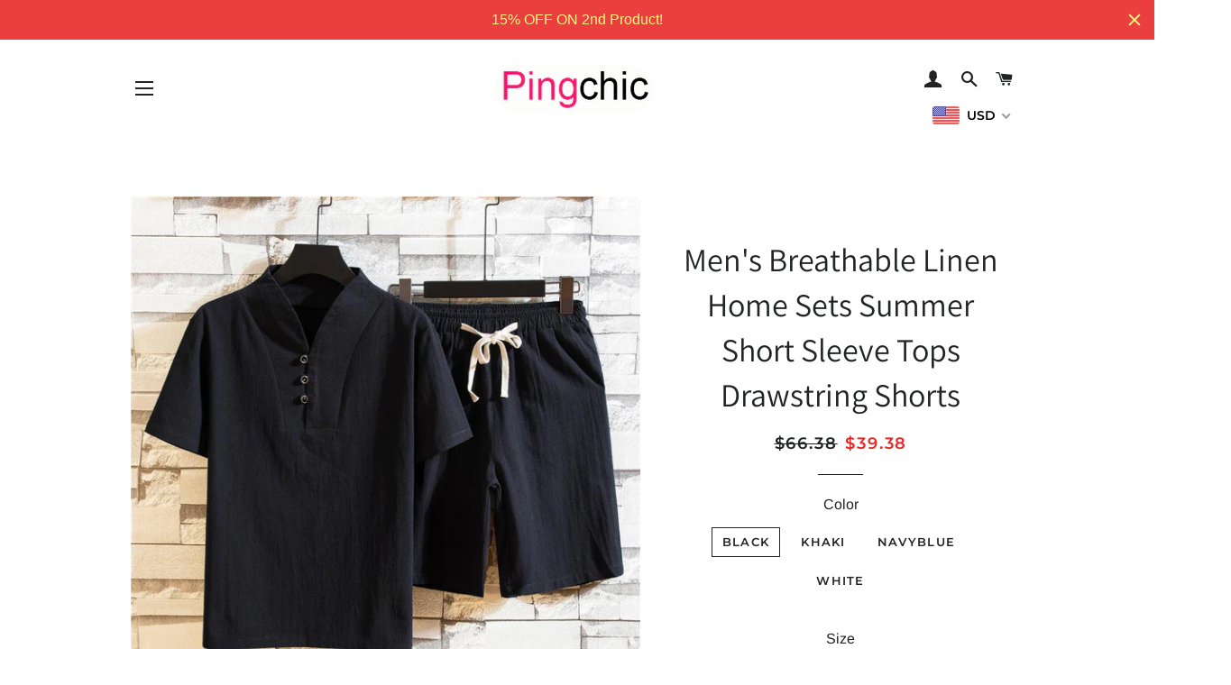

--- FILE ---
content_type: text/html; charset=utf-8
request_url: https://www.pingchic.com/products/mens-breathable-linen-home-sets-summer-short-sleeve-tops-drawstring-shorts
body_size: 46188
content:
<!doctype html>
<html class="no-js" lang="en">
<head>
<!-- Global site tag (gtag.js) - Google Ads: 609728700 -->
<script async src="https://www.googletagmanager.com/gtag/js?id=AW-609728700"></script>
<script>
  window.dataLayer = window.dataLayer || [];
  function gtag(){dataLayer.push(arguments);}
  gtag('js', new Date());

  gtag('config', 'AW-609728700');
</script>  
  <!-- Snap Pixel Code -->
<script type='text/javascript'>
(function(e,t,n){if(e.snaptr)return;var a=e.snaptr=function()
{a.handleRequest?a.handleRequest.apply(a,arguments):a.queue.push(arguments)};
a.queue=[];var s='script';r=t.createElement(s);r.async=!0;
r.src=n;var u=t.getElementsByTagName(s)[0];
u.parentNode.insertBefore(r,u);})(window,document,
'https://sc-static.net/scevent.min.js');

snaptr('init', 'e14a8cb2-b074-45ed-8d2a-6d681f10e83f', {
'user_email': '__INSERT_USER_EMAIL__'
});

snaptr('track', 'PAGE_VIEW');

</script>
<!-- End Snap Pixel Code -->
<script>
window.KiwiSizing = window.KiwiSizing === undefined ? {} : window.KiwiSizing;
KiwiSizing.shop = "pingchic.myshopify.com";


KiwiSizing.data = {
  collections: "149484011579,90691665979,90587365435,90848428091,156687237155,164440703011,150577479739,155897856035,156331737123,81967611963,82456576059,82689458235,88862752827,89104842811,86311960635,174080819235,90691338299,149453635643,90665156667,161823326243,164885987363",
  tags: "Bottoms,Shorts",
  product: "2255024783419",
  vendor: "geartom",
  type: "men pants",
  title: "Men's Breathable Linen Home Sets Summer Short Sleeve Tops Drawstring Shorts",
  images: ["\/\/www.pingchic.com\/cdn\/shop\/products\/c6c1d6a3-8461-4721-8993-a811ad650158-png-1558098570141_55abd07d-884d-43dd-ad04-66801bf5d559.jpg?v=1575480383","\/\/www.pingchic.com\/cdn\/shop\/products\/jpg-1558333862727_0d260e84-7f66-419a-84f4-13acedbcd9e5.jpg?v=1575480383","\/\/www.pingchic.com\/cdn\/shop\/products\/ae8fa5a9-4f06-471a-abaf-2e61b11e8e36-jpg-1558098568254_90ac17f1-e9d6-40e3-a261-49ebdd74b3eb.jpg?v=1575480383","\/\/www.pingchic.com\/cdn\/shop\/products\/bd492fea-e887-4537-afb5-9b2d79d41e68-1558098571490_299ba96b-e72f-4531-88e8-f0f4735a3bcf.png?v=1575480383","\/\/www.pingchic.com\/cdn\/shop\/products\/64bec0a3-0280-4269-bffc-b6950422d6b0-1558098569878_8f87974f-1b67-4e4e-8cd8-d455af403c56.png?v=1575480383","\/\/www.pingchic.com\/cdn\/shop\/products\/bce340a8-be7b-4fed-b83d-4c346d728016-jpg-1558098568939_c9c4d1f0-22b1-4e00-b613-3bf69cac7927.jpg?v=1575480383","\/\/www.pingchic.com\/cdn\/shop\/products\/bc4774a7-039e-462c-979c-b648981d3ac7-1558098573861_5ba9433b-5a35-482a-9b37-7ecc591f48b3.png?v=1575480383","\/\/www.pingchic.com\/cdn\/shop\/products\/O1CN01Li8tGt1eePbBgkwYo___678323896-jpg-1558333859861_20af0f0f-eb2d-472f-b153-00b0a806b12e.jpg?v=1575480383","\/\/www.pingchic.com\/cdn\/shop\/products\/O1CN01C02w2Q1eePb25qzz2___678323896-jpg-1558333858192_f1cfeaca-86b8-4037-9f0d-ad25049972d9.jpg?v=1575480383","\/\/www.pingchic.com\/cdn\/shop\/products\/11011675505_105192329-jpg-1558333855254_5e58e836-38bf-4265-bce9-b3e886ac9b45.jpg?v=1575480383","\/\/www.pingchic.com\/cdn\/shop\/products\/O1CN017bQ2D81eePb9RijeN___678323896-jpg-1558333862352_1d48516b-5709-4552-bb01-daa62fa38654.jpg?v=1575480383","\/\/www.pingchic.com\/cdn\/shop\/products\/2e7e47fa-47d5-44d3-baf8-c404fadc0af0-1558098570795_b5fd3f6e-4e31-4868-831a-9af043fbc79c.png?v=1575480383","\/\/www.pingchic.com\/cdn\/shop\/products\/O1CN01XXHsYU1eePbASJJLL___678323896-jpg-1558333859967_e9aeae89-8413-4d2f-8dfe-7b52c9d35910.jpg?v=1575480383"],
  options: [{"name":"Color","position":1,"values":["Black","Khaki","Navyblue","White"]},{"name":"Size","position":2,"values":["US XS (label size M)","US S (label size L)","US M (label size XL)","US L (label size XXL)","US XL (label size 3XL)","US XXL (label size 4XL)","US 3XL (label size 5XL)"]}],
  variants: [{"id":21060807163963,"title":"Black \/ US XS (label size M)","option1":"Black","option2":"US XS (label size M)","option3":null,"sku":"000975-Black • US XS (label size M)","requires_shipping":true,"taxable":false,"featured_image":{"id":8430026227771,"product_id":2255024783419,"position":4,"created_at":"2019-05-29T16:37:08+08:00","updated_at":"2019-12-05T01:26:23+08:00","alt":null,"width":800,"height":800,"src":"\/\/www.pingchic.com\/cdn\/shop\/products\/bd492fea-e887-4537-afb5-9b2d79d41e68-1558098571490_299ba96b-e72f-4531-88e8-f0f4735a3bcf.png?v=1575480383","variant_ids":[21060807163963,21060807196731,21060807229499,21060807262267,21060807295035,21060807327803,21060807360571]},"available":true,"name":"Men's Breathable Linen Home Sets Summer Short Sleeve Tops Drawstring Shorts - Black \/ US XS (label size M)","public_title":"Black \/ US XS (label size M)","options":["Black","US XS (label size M)"],"price":3938,"weight":300,"compare_at_price":6638,"inventory_management":null,"barcode":null,"featured_media":{"alt":null,"id":2760516337723,"position":4,"preview_image":{"aspect_ratio":1.0,"height":800,"width":800,"src":"\/\/www.pingchic.com\/cdn\/shop\/products\/bd492fea-e887-4537-afb5-9b2d79d41e68-1558098571490_299ba96b-e72f-4531-88e8-f0f4735a3bcf.png?v=1575480383"}},"requires_selling_plan":false,"selling_plan_allocations":[]},{"id":21060807196731,"title":"Black \/ US S (label size L)","option1":"Black","option2":"US S (label size L)","option3":null,"sku":"000975-Black • US S (label size L)","requires_shipping":true,"taxable":false,"featured_image":{"id":8430026227771,"product_id":2255024783419,"position":4,"created_at":"2019-05-29T16:37:08+08:00","updated_at":"2019-12-05T01:26:23+08:00","alt":null,"width":800,"height":800,"src":"\/\/www.pingchic.com\/cdn\/shop\/products\/bd492fea-e887-4537-afb5-9b2d79d41e68-1558098571490_299ba96b-e72f-4531-88e8-f0f4735a3bcf.png?v=1575480383","variant_ids":[21060807163963,21060807196731,21060807229499,21060807262267,21060807295035,21060807327803,21060807360571]},"available":true,"name":"Men's Breathable Linen Home Sets Summer Short Sleeve Tops Drawstring Shorts - Black \/ US S (label size L)","public_title":"Black \/ US S (label size L)","options":["Black","US S (label size L)"],"price":3938,"weight":300,"compare_at_price":6638,"inventory_management":null,"barcode":null,"featured_media":{"alt":null,"id":2760516337723,"position":4,"preview_image":{"aspect_ratio":1.0,"height":800,"width":800,"src":"\/\/www.pingchic.com\/cdn\/shop\/products\/bd492fea-e887-4537-afb5-9b2d79d41e68-1558098571490_299ba96b-e72f-4531-88e8-f0f4735a3bcf.png?v=1575480383"}},"requires_selling_plan":false,"selling_plan_allocations":[]},{"id":21060807229499,"title":"Black \/ US M (label size XL)","option1":"Black","option2":"US M (label size XL)","option3":null,"sku":"000975-Black • US M (label size XL)","requires_shipping":true,"taxable":false,"featured_image":{"id":8430026227771,"product_id":2255024783419,"position":4,"created_at":"2019-05-29T16:37:08+08:00","updated_at":"2019-12-05T01:26:23+08:00","alt":null,"width":800,"height":800,"src":"\/\/www.pingchic.com\/cdn\/shop\/products\/bd492fea-e887-4537-afb5-9b2d79d41e68-1558098571490_299ba96b-e72f-4531-88e8-f0f4735a3bcf.png?v=1575480383","variant_ids":[21060807163963,21060807196731,21060807229499,21060807262267,21060807295035,21060807327803,21060807360571]},"available":true,"name":"Men's Breathable Linen Home Sets Summer Short Sleeve Tops Drawstring Shorts - Black \/ US M (label size XL)","public_title":"Black \/ US M (label size XL)","options":["Black","US M (label size XL)"],"price":3938,"weight":300,"compare_at_price":6638,"inventory_management":null,"barcode":null,"featured_media":{"alt":null,"id":2760516337723,"position":4,"preview_image":{"aspect_ratio":1.0,"height":800,"width":800,"src":"\/\/www.pingchic.com\/cdn\/shop\/products\/bd492fea-e887-4537-afb5-9b2d79d41e68-1558098571490_299ba96b-e72f-4531-88e8-f0f4735a3bcf.png?v=1575480383"}},"requires_selling_plan":false,"selling_plan_allocations":[]},{"id":21060807262267,"title":"Black \/ US L (label size XXL)","option1":"Black","option2":"US L (label size XXL)","option3":null,"sku":"000975-Black • US L (label size XXL)","requires_shipping":true,"taxable":false,"featured_image":{"id":8430026227771,"product_id":2255024783419,"position":4,"created_at":"2019-05-29T16:37:08+08:00","updated_at":"2019-12-05T01:26:23+08:00","alt":null,"width":800,"height":800,"src":"\/\/www.pingchic.com\/cdn\/shop\/products\/bd492fea-e887-4537-afb5-9b2d79d41e68-1558098571490_299ba96b-e72f-4531-88e8-f0f4735a3bcf.png?v=1575480383","variant_ids":[21060807163963,21060807196731,21060807229499,21060807262267,21060807295035,21060807327803,21060807360571]},"available":true,"name":"Men's Breathable Linen Home Sets Summer Short Sleeve Tops Drawstring Shorts - Black \/ US L (label size XXL)","public_title":"Black \/ US L (label size XXL)","options":["Black","US L (label size XXL)"],"price":3938,"weight":300,"compare_at_price":6638,"inventory_management":null,"barcode":null,"featured_media":{"alt":null,"id":2760516337723,"position":4,"preview_image":{"aspect_ratio":1.0,"height":800,"width":800,"src":"\/\/www.pingchic.com\/cdn\/shop\/products\/bd492fea-e887-4537-afb5-9b2d79d41e68-1558098571490_299ba96b-e72f-4531-88e8-f0f4735a3bcf.png?v=1575480383"}},"requires_selling_plan":false,"selling_plan_allocations":[]},{"id":21060807295035,"title":"Black \/ US XL (label size 3XL)","option1":"Black","option2":"US XL (label size 3XL)","option3":null,"sku":"000975-Black • US XL (label size 3XL)","requires_shipping":true,"taxable":false,"featured_image":{"id":8430026227771,"product_id":2255024783419,"position":4,"created_at":"2019-05-29T16:37:08+08:00","updated_at":"2019-12-05T01:26:23+08:00","alt":null,"width":800,"height":800,"src":"\/\/www.pingchic.com\/cdn\/shop\/products\/bd492fea-e887-4537-afb5-9b2d79d41e68-1558098571490_299ba96b-e72f-4531-88e8-f0f4735a3bcf.png?v=1575480383","variant_ids":[21060807163963,21060807196731,21060807229499,21060807262267,21060807295035,21060807327803,21060807360571]},"available":true,"name":"Men's Breathable Linen Home Sets Summer Short Sleeve Tops Drawstring Shorts - Black \/ US XL (label size 3XL)","public_title":"Black \/ US XL (label size 3XL)","options":["Black","US XL (label size 3XL)"],"price":3938,"weight":300,"compare_at_price":6638,"inventory_management":null,"barcode":null,"featured_media":{"alt":null,"id":2760516337723,"position":4,"preview_image":{"aspect_ratio":1.0,"height":800,"width":800,"src":"\/\/www.pingchic.com\/cdn\/shop\/products\/bd492fea-e887-4537-afb5-9b2d79d41e68-1558098571490_299ba96b-e72f-4531-88e8-f0f4735a3bcf.png?v=1575480383"}},"requires_selling_plan":false,"selling_plan_allocations":[]},{"id":21060807327803,"title":"Black \/ US XXL (label size 4XL)","option1":"Black","option2":"US XXL (label size 4XL)","option3":null,"sku":"000975-Black • US XXL (label size 4XL)","requires_shipping":true,"taxable":false,"featured_image":{"id":8430026227771,"product_id":2255024783419,"position":4,"created_at":"2019-05-29T16:37:08+08:00","updated_at":"2019-12-05T01:26:23+08:00","alt":null,"width":800,"height":800,"src":"\/\/www.pingchic.com\/cdn\/shop\/products\/bd492fea-e887-4537-afb5-9b2d79d41e68-1558098571490_299ba96b-e72f-4531-88e8-f0f4735a3bcf.png?v=1575480383","variant_ids":[21060807163963,21060807196731,21060807229499,21060807262267,21060807295035,21060807327803,21060807360571]},"available":true,"name":"Men's Breathable Linen Home Sets Summer Short Sleeve Tops Drawstring Shorts - Black \/ US XXL (label size 4XL)","public_title":"Black \/ US XXL (label size 4XL)","options":["Black","US XXL (label size 4XL)"],"price":3938,"weight":300,"compare_at_price":6638,"inventory_management":null,"barcode":null,"featured_media":{"alt":null,"id":2760516337723,"position":4,"preview_image":{"aspect_ratio":1.0,"height":800,"width":800,"src":"\/\/www.pingchic.com\/cdn\/shop\/products\/bd492fea-e887-4537-afb5-9b2d79d41e68-1558098571490_299ba96b-e72f-4531-88e8-f0f4735a3bcf.png?v=1575480383"}},"requires_selling_plan":false,"selling_plan_allocations":[]},{"id":21060807360571,"title":"Black \/ US 3XL (label size 5XL)","option1":"Black","option2":"US 3XL (label size 5XL)","option3":null,"sku":"000975-Black • US 3XL (label size 5XL)","requires_shipping":true,"taxable":false,"featured_image":{"id":8430026227771,"product_id":2255024783419,"position":4,"created_at":"2019-05-29T16:37:08+08:00","updated_at":"2019-12-05T01:26:23+08:00","alt":null,"width":800,"height":800,"src":"\/\/www.pingchic.com\/cdn\/shop\/products\/bd492fea-e887-4537-afb5-9b2d79d41e68-1558098571490_299ba96b-e72f-4531-88e8-f0f4735a3bcf.png?v=1575480383","variant_ids":[21060807163963,21060807196731,21060807229499,21060807262267,21060807295035,21060807327803,21060807360571]},"available":true,"name":"Men's Breathable Linen Home Sets Summer Short Sleeve Tops Drawstring Shorts - Black \/ US 3XL (label size 5XL)","public_title":"Black \/ US 3XL (label size 5XL)","options":["Black","US 3XL (label size 5XL)"],"price":3938,"weight":300,"compare_at_price":6638,"inventory_management":null,"barcode":null,"featured_media":{"alt":null,"id":2760516337723,"position":4,"preview_image":{"aspect_ratio":1.0,"height":800,"width":800,"src":"\/\/www.pingchic.com\/cdn\/shop\/products\/bd492fea-e887-4537-afb5-9b2d79d41e68-1558098571490_299ba96b-e72f-4531-88e8-f0f4735a3bcf.png?v=1575480383"}},"requires_selling_plan":false,"selling_plan_allocations":[]},{"id":21060807393339,"title":"Khaki \/ US XS (label size M)","option1":"Khaki","option2":"US XS (label size M)","option3":null,"sku":"000975-Khaki • US XS (label size M)","requires_shipping":true,"taxable":false,"featured_image":{"id":8430026260539,"product_id":2255024783419,"position":3,"created_at":"2019-05-29T16:37:08+08:00","updated_at":"2019-12-05T01:26:23+08:00","alt":null,"width":800,"height":800,"src":"\/\/www.pingchic.com\/cdn\/shop\/products\/ae8fa5a9-4f06-471a-abaf-2e61b11e8e36-jpg-1558098568254_90ac17f1-e9d6-40e3-a261-49ebdd74b3eb.jpg?v=1575480383","variant_ids":[21060807393339,21060807426107,21060807458875,21060807491643,21060807524411,21060807557179,21060807589947]},"available":true,"name":"Men's Breathable Linen Home Sets Summer Short Sleeve Tops Drawstring Shorts - Khaki \/ US XS (label size M)","public_title":"Khaki \/ US XS (label size M)","options":["Khaki","US XS (label size M)"],"price":3938,"weight":300,"compare_at_price":6638,"inventory_management":null,"barcode":null,"featured_media":{"alt":null,"id":2760516370491,"position":3,"preview_image":{"aspect_ratio":1.0,"height":800,"width":800,"src":"\/\/www.pingchic.com\/cdn\/shop\/products\/ae8fa5a9-4f06-471a-abaf-2e61b11e8e36-jpg-1558098568254_90ac17f1-e9d6-40e3-a261-49ebdd74b3eb.jpg?v=1575480383"}},"requires_selling_plan":false,"selling_plan_allocations":[]},{"id":21060807426107,"title":"Khaki \/ US S (label size L)","option1":"Khaki","option2":"US S (label size L)","option3":null,"sku":"000975-Khaki • US S (label size L)","requires_shipping":true,"taxable":false,"featured_image":{"id":8430026260539,"product_id":2255024783419,"position":3,"created_at":"2019-05-29T16:37:08+08:00","updated_at":"2019-12-05T01:26:23+08:00","alt":null,"width":800,"height":800,"src":"\/\/www.pingchic.com\/cdn\/shop\/products\/ae8fa5a9-4f06-471a-abaf-2e61b11e8e36-jpg-1558098568254_90ac17f1-e9d6-40e3-a261-49ebdd74b3eb.jpg?v=1575480383","variant_ids":[21060807393339,21060807426107,21060807458875,21060807491643,21060807524411,21060807557179,21060807589947]},"available":true,"name":"Men's Breathable Linen Home Sets Summer Short Sleeve Tops Drawstring Shorts - Khaki \/ US S (label size L)","public_title":"Khaki \/ US S (label size L)","options":["Khaki","US S (label size L)"],"price":3938,"weight":300,"compare_at_price":6638,"inventory_management":null,"barcode":null,"featured_media":{"alt":null,"id":2760516370491,"position":3,"preview_image":{"aspect_ratio":1.0,"height":800,"width":800,"src":"\/\/www.pingchic.com\/cdn\/shop\/products\/ae8fa5a9-4f06-471a-abaf-2e61b11e8e36-jpg-1558098568254_90ac17f1-e9d6-40e3-a261-49ebdd74b3eb.jpg?v=1575480383"}},"requires_selling_plan":false,"selling_plan_allocations":[]},{"id":21060807458875,"title":"Khaki \/ US M (label size XL)","option1":"Khaki","option2":"US M (label size XL)","option3":null,"sku":"000975-Khaki • US M (label size XL)","requires_shipping":true,"taxable":false,"featured_image":{"id":8430026260539,"product_id":2255024783419,"position":3,"created_at":"2019-05-29T16:37:08+08:00","updated_at":"2019-12-05T01:26:23+08:00","alt":null,"width":800,"height":800,"src":"\/\/www.pingchic.com\/cdn\/shop\/products\/ae8fa5a9-4f06-471a-abaf-2e61b11e8e36-jpg-1558098568254_90ac17f1-e9d6-40e3-a261-49ebdd74b3eb.jpg?v=1575480383","variant_ids":[21060807393339,21060807426107,21060807458875,21060807491643,21060807524411,21060807557179,21060807589947]},"available":true,"name":"Men's Breathable Linen Home Sets Summer Short Sleeve Tops Drawstring Shorts - Khaki \/ US M (label size XL)","public_title":"Khaki \/ US M (label size XL)","options":["Khaki","US M (label size XL)"],"price":3938,"weight":300,"compare_at_price":6638,"inventory_management":null,"barcode":null,"featured_media":{"alt":null,"id":2760516370491,"position":3,"preview_image":{"aspect_ratio":1.0,"height":800,"width":800,"src":"\/\/www.pingchic.com\/cdn\/shop\/products\/ae8fa5a9-4f06-471a-abaf-2e61b11e8e36-jpg-1558098568254_90ac17f1-e9d6-40e3-a261-49ebdd74b3eb.jpg?v=1575480383"}},"requires_selling_plan":false,"selling_plan_allocations":[]},{"id":21060807491643,"title":"Khaki \/ US L (label size XXL)","option1":"Khaki","option2":"US L (label size XXL)","option3":null,"sku":"000975-Khaki • US L (label size XXL)","requires_shipping":true,"taxable":false,"featured_image":{"id":8430026260539,"product_id":2255024783419,"position":3,"created_at":"2019-05-29T16:37:08+08:00","updated_at":"2019-12-05T01:26:23+08:00","alt":null,"width":800,"height":800,"src":"\/\/www.pingchic.com\/cdn\/shop\/products\/ae8fa5a9-4f06-471a-abaf-2e61b11e8e36-jpg-1558098568254_90ac17f1-e9d6-40e3-a261-49ebdd74b3eb.jpg?v=1575480383","variant_ids":[21060807393339,21060807426107,21060807458875,21060807491643,21060807524411,21060807557179,21060807589947]},"available":true,"name":"Men's Breathable Linen Home Sets Summer Short Sleeve Tops Drawstring Shorts - Khaki \/ US L (label size XXL)","public_title":"Khaki \/ US L (label size XXL)","options":["Khaki","US L (label size XXL)"],"price":3938,"weight":300,"compare_at_price":6638,"inventory_management":null,"barcode":null,"featured_media":{"alt":null,"id":2760516370491,"position":3,"preview_image":{"aspect_ratio":1.0,"height":800,"width":800,"src":"\/\/www.pingchic.com\/cdn\/shop\/products\/ae8fa5a9-4f06-471a-abaf-2e61b11e8e36-jpg-1558098568254_90ac17f1-e9d6-40e3-a261-49ebdd74b3eb.jpg?v=1575480383"}},"requires_selling_plan":false,"selling_plan_allocations":[]},{"id":21060807524411,"title":"Khaki \/ US XL (label size 3XL)","option1":"Khaki","option2":"US XL (label size 3XL)","option3":null,"sku":"000975-Khaki • US L (label size XXL)","requires_shipping":true,"taxable":false,"featured_image":{"id":8430026260539,"product_id":2255024783419,"position":3,"created_at":"2019-05-29T16:37:08+08:00","updated_at":"2019-12-05T01:26:23+08:00","alt":null,"width":800,"height":800,"src":"\/\/www.pingchic.com\/cdn\/shop\/products\/ae8fa5a9-4f06-471a-abaf-2e61b11e8e36-jpg-1558098568254_90ac17f1-e9d6-40e3-a261-49ebdd74b3eb.jpg?v=1575480383","variant_ids":[21060807393339,21060807426107,21060807458875,21060807491643,21060807524411,21060807557179,21060807589947]},"available":true,"name":"Men's Breathable Linen Home Sets Summer Short Sleeve Tops Drawstring Shorts - Khaki \/ US XL (label size 3XL)","public_title":"Khaki \/ US XL (label size 3XL)","options":["Khaki","US XL (label size 3XL)"],"price":3938,"weight":300,"compare_at_price":6638,"inventory_management":null,"barcode":null,"featured_media":{"alt":null,"id":2760516370491,"position":3,"preview_image":{"aspect_ratio":1.0,"height":800,"width":800,"src":"\/\/www.pingchic.com\/cdn\/shop\/products\/ae8fa5a9-4f06-471a-abaf-2e61b11e8e36-jpg-1558098568254_90ac17f1-e9d6-40e3-a261-49ebdd74b3eb.jpg?v=1575480383"}},"requires_selling_plan":false,"selling_plan_allocations":[]},{"id":21060807557179,"title":"Khaki \/ US XXL (label size 4XL)","option1":"Khaki","option2":"US XXL (label size 4XL)","option3":null,"sku":"000975-Khaki • US XXL (label size 4XL)","requires_shipping":true,"taxable":false,"featured_image":{"id":8430026260539,"product_id":2255024783419,"position":3,"created_at":"2019-05-29T16:37:08+08:00","updated_at":"2019-12-05T01:26:23+08:00","alt":null,"width":800,"height":800,"src":"\/\/www.pingchic.com\/cdn\/shop\/products\/ae8fa5a9-4f06-471a-abaf-2e61b11e8e36-jpg-1558098568254_90ac17f1-e9d6-40e3-a261-49ebdd74b3eb.jpg?v=1575480383","variant_ids":[21060807393339,21060807426107,21060807458875,21060807491643,21060807524411,21060807557179,21060807589947]},"available":true,"name":"Men's Breathable Linen Home Sets Summer Short Sleeve Tops Drawstring Shorts - Khaki \/ US XXL (label size 4XL)","public_title":"Khaki \/ US XXL (label size 4XL)","options":["Khaki","US XXL (label size 4XL)"],"price":3938,"weight":300,"compare_at_price":6638,"inventory_management":null,"barcode":null,"featured_media":{"alt":null,"id":2760516370491,"position":3,"preview_image":{"aspect_ratio":1.0,"height":800,"width":800,"src":"\/\/www.pingchic.com\/cdn\/shop\/products\/ae8fa5a9-4f06-471a-abaf-2e61b11e8e36-jpg-1558098568254_90ac17f1-e9d6-40e3-a261-49ebdd74b3eb.jpg?v=1575480383"}},"requires_selling_plan":false,"selling_plan_allocations":[]},{"id":21060807589947,"title":"Khaki \/ US 3XL (label size 5XL)","option1":"Khaki","option2":"US 3XL (label size 5XL)","option3":null,"sku":"000975-Khaki • US 3XL (label size 5XL)","requires_shipping":true,"taxable":false,"featured_image":{"id":8430026260539,"product_id":2255024783419,"position":3,"created_at":"2019-05-29T16:37:08+08:00","updated_at":"2019-12-05T01:26:23+08:00","alt":null,"width":800,"height":800,"src":"\/\/www.pingchic.com\/cdn\/shop\/products\/ae8fa5a9-4f06-471a-abaf-2e61b11e8e36-jpg-1558098568254_90ac17f1-e9d6-40e3-a261-49ebdd74b3eb.jpg?v=1575480383","variant_ids":[21060807393339,21060807426107,21060807458875,21060807491643,21060807524411,21060807557179,21060807589947]},"available":true,"name":"Men's Breathable Linen Home Sets Summer Short Sleeve Tops Drawstring Shorts - Khaki \/ US 3XL (label size 5XL)","public_title":"Khaki \/ US 3XL (label size 5XL)","options":["Khaki","US 3XL (label size 5XL)"],"price":3938,"weight":300,"compare_at_price":6638,"inventory_management":null,"barcode":null,"featured_media":{"alt":null,"id":2760516370491,"position":3,"preview_image":{"aspect_ratio":1.0,"height":800,"width":800,"src":"\/\/www.pingchic.com\/cdn\/shop\/products\/ae8fa5a9-4f06-471a-abaf-2e61b11e8e36-jpg-1558098568254_90ac17f1-e9d6-40e3-a261-49ebdd74b3eb.jpg?v=1575480383"}},"requires_selling_plan":false,"selling_plan_allocations":[]},{"id":21060807622715,"title":"Navyblue \/ US XS (label size M)","option1":"Navyblue","option2":"US XS (label size M)","option3":null,"sku":"000975-Navyblue • US XS (label size M)","requires_shipping":true,"taxable":false,"featured_image":{"id":8430026195003,"product_id":2255024783419,"position":1,"created_at":"2019-05-29T16:37:08+08:00","updated_at":"2019-12-05T01:26:23+08:00","alt":null,"width":800,"height":800,"src":"\/\/www.pingchic.com\/cdn\/shop\/products\/c6c1d6a3-8461-4721-8993-a811ad650158-png-1558098570141_55abd07d-884d-43dd-ad04-66801bf5d559.jpg?v=1575480383","variant_ids":[21060807622715,21060807655483,21060807688251,21060807721019,21060807753787,21060807786555,21060807819323]},"available":true,"name":"Men's Breathable Linen Home Sets Summer Short Sleeve Tops Drawstring Shorts - Navyblue \/ US XS (label size M)","public_title":"Navyblue \/ US XS (label size M)","options":["Navyblue","US XS (label size M)"],"price":3938,"weight":300,"compare_at_price":6638,"inventory_management":null,"barcode":null,"featured_media":{"alt":null,"id":2760516304955,"position":1,"preview_image":{"aspect_ratio":1.0,"height":800,"width":800,"src":"\/\/www.pingchic.com\/cdn\/shop\/products\/c6c1d6a3-8461-4721-8993-a811ad650158-png-1558098570141_55abd07d-884d-43dd-ad04-66801bf5d559.jpg?v=1575480383"}},"requires_selling_plan":false,"selling_plan_allocations":[]},{"id":21060807655483,"title":"Navyblue \/ US S (label size L)","option1":"Navyblue","option2":"US S (label size L)","option3":null,"sku":"000975-Navyblue • US S (label size L)","requires_shipping":true,"taxable":false,"featured_image":{"id":8430026195003,"product_id":2255024783419,"position":1,"created_at":"2019-05-29T16:37:08+08:00","updated_at":"2019-12-05T01:26:23+08:00","alt":null,"width":800,"height":800,"src":"\/\/www.pingchic.com\/cdn\/shop\/products\/c6c1d6a3-8461-4721-8993-a811ad650158-png-1558098570141_55abd07d-884d-43dd-ad04-66801bf5d559.jpg?v=1575480383","variant_ids":[21060807622715,21060807655483,21060807688251,21060807721019,21060807753787,21060807786555,21060807819323]},"available":true,"name":"Men's Breathable Linen Home Sets Summer Short Sleeve Tops Drawstring Shorts - Navyblue \/ US S (label size L)","public_title":"Navyblue \/ US S (label size L)","options":["Navyblue","US S (label size L)"],"price":3938,"weight":300,"compare_at_price":6638,"inventory_management":null,"barcode":null,"featured_media":{"alt":null,"id":2760516304955,"position":1,"preview_image":{"aspect_ratio":1.0,"height":800,"width":800,"src":"\/\/www.pingchic.com\/cdn\/shop\/products\/c6c1d6a3-8461-4721-8993-a811ad650158-png-1558098570141_55abd07d-884d-43dd-ad04-66801bf5d559.jpg?v=1575480383"}},"requires_selling_plan":false,"selling_plan_allocations":[]},{"id":21060807688251,"title":"Navyblue \/ US M (label size XL)","option1":"Navyblue","option2":"US M (label size XL)","option3":null,"sku":"000975-Navyblue • US M (label size XL)","requires_shipping":true,"taxable":false,"featured_image":{"id":8430026195003,"product_id":2255024783419,"position":1,"created_at":"2019-05-29T16:37:08+08:00","updated_at":"2019-12-05T01:26:23+08:00","alt":null,"width":800,"height":800,"src":"\/\/www.pingchic.com\/cdn\/shop\/products\/c6c1d6a3-8461-4721-8993-a811ad650158-png-1558098570141_55abd07d-884d-43dd-ad04-66801bf5d559.jpg?v=1575480383","variant_ids":[21060807622715,21060807655483,21060807688251,21060807721019,21060807753787,21060807786555,21060807819323]},"available":true,"name":"Men's Breathable Linen Home Sets Summer Short Sleeve Tops Drawstring Shorts - Navyblue \/ US M (label size XL)","public_title":"Navyblue \/ US M (label size XL)","options":["Navyblue","US M (label size XL)"],"price":3938,"weight":300,"compare_at_price":6638,"inventory_management":null,"barcode":null,"featured_media":{"alt":null,"id":2760516304955,"position":1,"preview_image":{"aspect_ratio":1.0,"height":800,"width":800,"src":"\/\/www.pingchic.com\/cdn\/shop\/products\/c6c1d6a3-8461-4721-8993-a811ad650158-png-1558098570141_55abd07d-884d-43dd-ad04-66801bf5d559.jpg?v=1575480383"}},"requires_selling_plan":false,"selling_plan_allocations":[]},{"id":21060807721019,"title":"Navyblue \/ US L (label size XXL)","option1":"Navyblue","option2":"US L (label size XXL)","option3":null,"sku":"000975-Navyblue • US L (label size XXL)","requires_shipping":true,"taxable":false,"featured_image":{"id":8430026195003,"product_id":2255024783419,"position":1,"created_at":"2019-05-29T16:37:08+08:00","updated_at":"2019-12-05T01:26:23+08:00","alt":null,"width":800,"height":800,"src":"\/\/www.pingchic.com\/cdn\/shop\/products\/c6c1d6a3-8461-4721-8993-a811ad650158-png-1558098570141_55abd07d-884d-43dd-ad04-66801bf5d559.jpg?v=1575480383","variant_ids":[21060807622715,21060807655483,21060807688251,21060807721019,21060807753787,21060807786555,21060807819323]},"available":true,"name":"Men's Breathable Linen Home Sets Summer Short Sleeve Tops Drawstring Shorts - Navyblue \/ US L (label size XXL)","public_title":"Navyblue \/ US L (label size XXL)","options":["Navyblue","US L (label size XXL)"],"price":3938,"weight":300,"compare_at_price":6638,"inventory_management":null,"barcode":null,"featured_media":{"alt":null,"id":2760516304955,"position":1,"preview_image":{"aspect_ratio":1.0,"height":800,"width":800,"src":"\/\/www.pingchic.com\/cdn\/shop\/products\/c6c1d6a3-8461-4721-8993-a811ad650158-png-1558098570141_55abd07d-884d-43dd-ad04-66801bf5d559.jpg?v=1575480383"}},"requires_selling_plan":false,"selling_plan_allocations":[]},{"id":21060807753787,"title":"Navyblue \/ US XL (label size 3XL)","option1":"Navyblue","option2":"US XL (label size 3XL)","option3":null,"sku":"000975-Navyblue • US XL (label size 3XL)","requires_shipping":true,"taxable":false,"featured_image":{"id":8430026195003,"product_id":2255024783419,"position":1,"created_at":"2019-05-29T16:37:08+08:00","updated_at":"2019-12-05T01:26:23+08:00","alt":null,"width":800,"height":800,"src":"\/\/www.pingchic.com\/cdn\/shop\/products\/c6c1d6a3-8461-4721-8993-a811ad650158-png-1558098570141_55abd07d-884d-43dd-ad04-66801bf5d559.jpg?v=1575480383","variant_ids":[21060807622715,21060807655483,21060807688251,21060807721019,21060807753787,21060807786555,21060807819323]},"available":true,"name":"Men's Breathable Linen Home Sets Summer Short Sleeve Tops Drawstring Shorts - Navyblue \/ US XL (label size 3XL)","public_title":"Navyblue \/ US XL (label size 3XL)","options":["Navyblue","US XL (label size 3XL)"],"price":3938,"weight":300,"compare_at_price":6638,"inventory_management":null,"barcode":null,"featured_media":{"alt":null,"id":2760516304955,"position":1,"preview_image":{"aspect_ratio":1.0,"height":800,"width":800,"src":"\/\/www.pingchic.com\/cdn\/shop\/products\/c6c1d6a3-8461-4721-8993-a811ad650158-png-1558098570141_55abd07d-884d-43dd-ad04-66801bf5d559.jpg?v=1575480383"}},"requires_selling_plan":false,"selling_plan_allocations":[]},{"id":21060807786555,"title":"Navyblue \/ US XXL (label size 4XL)","option1":"Navyblue","option2":"US XXL (label size 4XL)","option3":null,"sku":"000975-Navyblue • US XXL (label size 4XL)","requires_shipping":true,"taxable":false,"featured_image":{"id":8430026195003,"product_id":2255024783419,"position":1,"created_at":"2019-05-29T16:37:08+08:00","updated_at":"2019-12-05T01:26:23+08:00","alt":null,"width":800,"height":800,"src":"\/\/www.pingchic.com\/cdn\/shop\/products\/c6c1d6a3-8461-4721-8993-a811ad650158-png-1558098570141_55abd07d-884d-43dd-ad04-66801bf5d559.jpg?v=1575480383","variant_ids":[21060807622715,21060807655483,21060807688251,21060807721019,21060807753787,21060807786555,21060807819323]},"available":true,"name":"Men's Breathable Linen Home Sets Summer Short Sleeve Tops Drawstring Shorts - Navyblue \/ US XXL (label size 4XL)","public_title":"Navyblue \/ US XXL (label size 4XL)","options":["Navyblue","US XXL (label size 4XL)"],"price":3938,"weight":300,"compare_at_price":6638,"inventory_management":null,"barcode":null,"featured_media":{"alt":null,"id":2760516304955,"position":1,"preview_image":{"aspect_ratio":1.0,"height":800,"width":800,"src":"\/\/www.pingchic.com\/cdn\/shop\/products\/c6c1d6a3-8461-4721-8993-a811ad650158-png-1558098570141_55abd07d-884d-43dd-ad04-66801bf5d559.jpg?v=1575480383"}},"requires_selling_plan":false,"selling_plan_allocations":[]},{"id":21060807819323,"title":"Navyblue \/ US 3XL (label size 5XL)","option1":"Navyblue","option2":"US 3XL (label size 5XL)","option3":null,"sku":"000975-Navyblue • US 3XL (label size 5XL)","requires_shipping":true,"taxable":false,"featured_image":{"id":8430026195003,"product_id":2255024783419,"position":1,"created_at":"2019-05-29T16:37:08+08:00","updated_at":"2019-12-05T01:26:23+08:00","alt":null,"width":800,"height":800,"src":"\/\/www.pingchic.com\/cdn\/shop\/products\/c6c1d6a3-8461-4721-8993-a811ad650158-png-1558098570141_55abd07d-884d-43dd-ad04-66801bf5d559.jpg?v=1575480383","variant_ids":[21060807622715,21060807655483,21060807688251,21060807721019,21060807753787,21060807786555,21060807819323]},"available":true,"name":"Men's Breathable Linen Home Sets Summer Short Sleeve Tops Drawstring Shorts - Navyblue \/ US 3XL (label size 5XL)","public_title":"Navyblue \/ US 3XL (label size 5XL)","options":["Navyblue","US 3XL (label size 5XL)"],"price":3938,"weight":300,"compare_at_price":6638,"inventory_management":null,"barcode":null,"featured_media":{"alt":null,"id":2760516304955,"position":1,"preview_image":{"aspect_ratio":1.0,"height":800,"width":800,"src":"\/\/www.pingchic.com\/cdn\/shop\/products\/c6c1d6a3-8461-4721-8993-a811ad650158-png-1558098570141_55abd07d-884d-43dd-ad04-66801bf5d559.jpg?v=1575480383"}},"requires_selling_plan":false,"selling_plan_allocations":[]},{"id":21060807852091,"title":"White \/ US XS (label size M)","option1":"White","option2":"US XS (label size M)","option3":null,"sku":"000975-White • US XS (label size M)","requires_shipping":true,"taxable":false,"featured_image":{"id":8430026293307,"product_id":2255024783419,"position":5,"created_at":"2019-05-29T16:37:08+08:00","updated_at":"2019-12-05T01:26:23+08:00","alt":null,"width":800,"height":800,"src":"\/\/www.pingchic.com\/cdn\/shop\/products\/64bec0a3-0280-4269-bffc-b6950422d6b0-1558098569878_8f87974f-1b67-4e4e-8cd8-d455af403c56.png?v=1575480383","variant_ids":[21060807852091,21060807884859,21060807950395,21060807983163,21060808015931,21060808048699,21060808081467]},"available":true,"name":"Men's Breathable Linen Home Sets Summer Short Sleeve Tops Drawstring Shorts - White \/ US XS (label size M)","public_title":"White \/ US XS (label size M)","options":["White","US XS (label size M)"],"price":3938,"weight":300,"compare_at_price":6638,"inventory_management":null,"barcode":null,"featured_media":{"alt":null,"id":2760516403259,"position":5,"preview_image":{"aspect_ratio":1.0,"height":800,"width":800,"src":"\/\/www.pingchic.com\/cdn\/shop\/products\/64bec0a3-0280-4269-bffc-b6950422d6b0-1558098569878_8f87974f-1b67-4e4e-8cd8-d455af403c56.png?v=1575480383"}},"requires_selling_plan":false,"selling_plan_allocations":[]},{"id":21060807884859,"title":"White \/ US S (label size L)","option1":"White","option2":"US S (label size L)","option3":null,"sku":"000975-White • US S (label size L)","requires_shipping":true,"taxable":false,"featured_image":{"id":8430026293307,"product_id":2255024783419,"position":5,"created_at":"2019-05-29T16:37:08+08:00","updated_at":"2019-12-05T01:26:23+08:00","alt":null,"width":800,"height":800,"src":"\/\/www.pingchic.com\/cdn\/shop\/products\/64bec0a3-0280-4269-bffc-b6950422d6b0-1558098569878_8f87974f-1b67-4e4e-8cd8-d455af403c56.png?v=1575480383","variant_ids":[21060807852091,21060807884859,21060807950395,21060807983163,21060808015931,21060808048699,21060808081467]},"available":true,"name":"Men's Breathable Linen Home Sets Summer Short Sleeve Tops Drawstring Shorts - White \/ US S (label size L)","public_title":"White \/ US S (label size L)","options":["White","US S (label size L)"],"price":3938,"weight":300,"compare_at_price":6638,"inventory_management":null,"barcode":null,"featured_media":{"alt":null,"id":2760516403259,"position":5,"preview_image":{"aspect_ratio":1.0,"height":800,"width":800,"src":"\/\/www.pingchic.com\/cdn\/shop\/products\/64bec0a3-0280-4269-bffc-b6950422d6b0-1558098569878_8f87974f-1b67-4e4e-8cd8-d455af403c56.png?v=1575480383"}},"requires_selling_plan":false,"selling_plan_allocations":[]},{"id":21060807950395,"title":"White \/ US M (label size XL)","option1":"White","option2":"US M (label size XL)","option3":null,"sku":"000975-White • US M (label size XL)","requires_shipping":true,"taxable":false,"featured_image":{"id":8430026293307,"product_id":2255024783419,"position":5,"created_at":"2019-05-29T16:37:08+08:00","updated_at":"2019-12-05T01:26:23+08:00","alt":null,"width":800,"height":800,"src":"\/\/www.pingchic.com\/cdn\/shop\/products\/64bec0a3-0280-4269-bffc-b6950422d6b0-1558098569878_8f87974f-1b67-4e4e-8cd8-d455af403c56.png?v=1575480383","variant_ids":[21060807852091,21060807884859,21060807950395,21060807983163,21060808015931,21060808048699,21060808081467]},"available":true,"name":"Men's Breathable Linen Home Sets Summer Short Sleeve Tops Drawstring Shorts - White \/ US M (label size XL)","public_title":"White \/ US M (label size XL)","options":["White","US M (label size XL)"],"price":3938,"weight":300,"compare_at_price":6638,"inventory_management":null,"barcode":null,"featured_media":{"alt":null,"id":2760516403259,"position":5,"preview_image":{"aspect_ratio":1.0,"height":800,"width":800,"src":"\/\/www.pingchic.com\/cdn\/shop\/products\/64bec0a3-0280-4269-bffc-b6950422d6b0-1558098569878_8f87974f-1b67-4e4e-8cd8-d455af403c56.png?v=1575480383"}},"requires_selling_plan":false,"selling_plan_allocations":[]},{"id":21060807983163,"title":"White \/ US L (label size XXL)","option1":"White","option2":"US L (label size XXL)","option3":null,"sku":"000975-White • US L (label size XXL)","requires_shipping":true,"taxable":false,"featured_image":{"id":8430026293307,"product_id":2255024783419,"position":5,"created_at":"2019-05-29T16:37:08+08:00","updated_at":"2019-12-05T01:26:23+08:00","alt":null,"width":800,"height":800,"src":"\/\/www.pingchic.com\/cdn\/shop\/products\/64bec0a3-0280-4269-bffc-b6950422d6b0-1558098569878_8f87974f-1b67-4e4e-8cd8-d455af403c56.png?v=1575480383","variant_ids":[21060807852091,21060807884859,21060807950395,21060807983163,21060808015931,21060808048699,21060808081467]},"available":true,"name":"Men's Breathable Linen Home Sets Summer Short Sleeve Tops Drawstring Shorts - White \/ US L (label size XXL)","public_title":"White \/ US L (label size XXL)","options":["White","US L (label size XXL)"],"price":3938,"weight":300,"compare_at_price":6638,"inventory_management":null,"barcode":null,"featured_media":{"alt":null,"id":2760516403259,"position":5,"preview_image":{"aspect_ratio":1.0,"height":800,"width":800,"src":"\/\/www.pingchic.com\/cdn\/shop\/products\/64bec0a3-0280-4269-bffc-b6950422d6b0-1558098569878_8f87974f-1b67-4e4e-8cd8-d455af403c56.png?v=1575480383"}},"requires_selling_plan":false,"selling_plan_allocations":[]},{"id":21060808015931,"title":"White \/ US XL (label size 3XL)","option1":"White","option2":"US XL (label size 3XL)","option3":null,"sku":"000975-White • US XL (label size 3XL)","requires_shipping":true,"taxable":false,"featured_image":{"id":8430026293307,"product_id":2255024783419,"position":5,"created_at":"2019-05-29T16:37:08+08:00","updated_at":"2019-12-05T01:26:23+08:00","alt":null,"width":800,"height":800,"src":"\/\/www.pingchic.com\/cdn\/shop\/products\/64bec0a3-0280-4269-bffc-b6950422d6b0-1558098569878_8f87974f-1b67-4e4e-8cd8-d455af403c56.png?v=1575480383","variant_ids":[21060807852091,21060807884859,21060807950395,21060807983163,21060808015931,21060808048699,21060808081467]},"available":true,"name":"Men's Breathable Linen Home Sets Summer Short Sleeve Tops Drawstring Shorts - White \/ US XL (label size 3XL)","public_title":"White \/ US XL (label size 3XL)","options":["White","US XL (label size 3XL)"],"price":3938,"weight":300,"compare_at_price":6638,"inventory_management":null,"barcode":null,"featured_media":{"alt":null,"id":2760516403259,"position":5,"preview_image":{"aspect_ratio":1.0,"height":800,"width":800,"src":"\/\/www.pingchic.com\/cdn\/shop\/products\/64bec0a3-0280-4269-bffc-b6950422d6b0-1558098569878_8f87974f-1b67-4e4e-8cd8-d455af403c56.png?v=1575480383"}},"requires_selling_plan":false,"selling_plan_allocations":[]},{"id":21060808048699,"title":"White \/ US XXL (label size 4XL)","option1":"White","option2":"US XXL (label size 4XL)","option3":null,"sku":"000975-White • US XXL (label size 4XL)","requires_shipping":true,"taxable":false,"featured_image":{"id":8430026293307,"product_id":2255024783419,"position":5,"created_at":"2019-05-29T16:37:08+08:00","updated_at":"2019-12-05T01:26:23+08:00","alt":null,"width":800,"height":800,"src":"\/\/www.pingchic.com\/cdn\/shop\/products\/64bec0a3-0280-4269-bffc-b6950422d6b0-1558098569878_8f87974f-1b67-4e4e-8cd8-d455af403c56.png?v=1575480383","variant_ids":[21060807852091,21060807884859,21060807950395,21060807983163,21060808015931,21060808048699,21060808081467]},"available":true,"name":"Men's Breathable Linen Home Sets Summer Short Sleeve Tops Drawstring Shorts - White \/ US XXL (label size 4XL)","public_title":"White \/ US XXL (label size 4XL)","options":["White","US XXL (label size 4XL)"],"price":3938,"weight":300,"compare_at_price":6638,"inventory_management":null,"barcode":null,"featured_media":{"alt":null,"id":2760516403259,"position":5,"preview_image":{"aspect_ratio":1.0,"height":800,"width":800,"src":"\/\/www.pingchic.com\/cdn\/shop\/products\/64bec0a3-0280-4269-bffc-b6950422d6b0-1558098569878_8f87974f-1b67-4e4e-8cd8-d455af403c56.png?v=1575480383"}},"requires_selling_plan":false,"selling_plan_allocations":[]},{"id":21060808081467,"title":"White \/ US 3XL (label size 5XL)","option1":"White","option2":"US 3XL (label size 5XL)","option3":null,"sku":"000975-White • US 3XL (label size 5XL)","requires_shipping":true,"taxable":false,"featured_image":{"id":8430026293307,"product_id":2255024783419,"position":5,"created_at":"2019-05-29T16:37:08+08:00","updated_at":"2019-12-05T01:26:23+08:00","alt":null,"width":800,"height":800,"src":"\/\/www.pingchic.com\/cdn\/shop\/products\/64bec0a3-0280-4269-bffc-b6950422d6b0-1558098569878_8f87974f-1b67-4e4e-8cd8-d455af403c56.png?v=1575480383","variant_ids":[21060807852091,21060807884859,21060807950395,21060807983163,21060808015931,21060808048699,21060808081467]},"available":true,"name":"Men's Breathable Linen Home Sets Summer Short Sleeve Tops Drawstring Shorts - White \/ US 3XL (label size 5XL)","public_title":"White \/ US 3XL (label size 5XL)","options":["White","US 3XL (label size 5XL)"],"price":3938,"weight":300,"compare_at_price":6638,"inventory_management":null,"barcode":null,"featured_media":{"alt":null,"id":2760516403259,"position":5,"preview_image":{"aspect_ratio":1.0,"height":800,"width":800,"src":"\/\/www.pingchic.com\/cdn\/shop\/products\/64bec0a3-0280-4269-bffc-b6950422d6b0-1558098569878_8f87974f-1b67-4e4e-8cd8-d455af403c56.png?v=1575480383"}},"requires_selling_plan":false,"selling_plan_allocations":[]}],
};

</script>
 <div id="google_translate_element"></div><script type="text/javascript">
function googleTranslateElementInit() {
  new google.translate.TranslateElement({pageLanguage: 'en', layout: google.translate.TranslateElement.InlineLayout.SIMPLE, autoDisplay: false}, 'google_translate_element');
}
</script><script type="text/javascript" src="//translate.google.com/translate_a/element.js?cb=googleTranslateElementInit"></script>
  <!-- Basic page needs ================================================== -->
  <meta charset="utf-8">
  <meta http-equiv="X-UA-Compatible" content="IE=edge,chrome=1">

  
    <link rel="shortcut icon" href="//www.pingchic.com/cdn/shop/files/QQ_20181201223438_32x32.png?v=1613571552" type="image/png" />
  
<script type="text/javascript">
!function(e){if(!window.pintrk){window.pintrk=function(){window.pintrk.queue.push(Array.prototype.slice.call(arguments))};
var n=window.pintrk;n.queue=[],n.version="3.0";
var t=document.createElement("script");t.async=!0,t.src=e;
var r=document.getElementsByTagName("script")[0];r.parentNode.insertBefore(t,r)}}("https://s.pinimg.com/ct/core.js");
pintrk('load',  '2613903719124',{ em: ''});
pintrk('page', {
page_name :   ' My Page ' ,
page_category :   ' My Page Category '  });
pintrk('track', 'pagevisit');  
</script>
<noscript>
<img height="1" width="1" style="display:none;" alt="" src="https://ct.pinterest.com/v3/?tid=2613903719124&noscript=1" /> </noscript>
  <!-- Title and description ================================================== -->
  <title>
  Men&#39;s Breathable Linen Home Sets Summer Short Sleeve Tops Drawstring S &ndash; pingchic
  </title>

  
  <meta name="description" content="Pattern Type:Solid Sleeve Type:Short Sleeve Material:Linen,Polyester Neckline:V-Neck Occasion:Daily Style:Casual Theme:Summer Color:Navyblue,Black,Khaki,White Size:M,L,XL,XXL,3XL,4XL,5XL   Shoulder (cm):M:45, L:46, XL:47, XXL:48, 3XL:49, 4XL:50, 5XL:51 Length (cm):M:64, L:65, XL:66, XXL:67, 3XL:68, 4XL:69, 5XL:70 Bust ">
  

  <!-- Helpers ================================================== -->
  <!-- /snippets/social-meta-tags.liquid -->




<meta property="og:site_name" content="pingchic">
<meta property="og:url" content="https://www.pingchic.com/products/mens-breathable-linen-home-sets-summer-short-sleeve-tops-drawstring-shorts">
<meta property="og:title" content="Men's Breathable Linen Home Sets Summer Short Sleeve Tops Drawstring Shorts">
<meta property="og:type" content="product">
<meta property="og:description" content="Pattern Type:Solid Sleeve Type:Short Sleeve Material:Linen,Polyester Neckline:V-Neck Occasion:Daily Style:Casual Theme:Summer Color:Navyblue,Black,Khaki,White Size:M,L,XL,XXL,3XL,4XL,5XL   Shoulder (cm):M:45, L:46, XL:47, XXL:48, 3XL:49, 4XL:50, 5XL:51 Length (cm):M:64, L:65, XL:66, XXL:67, 3XL:68, 4XL:69, 5XL:70 Bust ">

  <meta property="og:price:amount" content="39.38">
  <meta property="og:price:currency" content="USD">

<meta property="og:image" content="http://www.pingchic.com/cdn/shop/products/c6c1d6a3-8461-4721-8993-a811ad650158-png-1558098570141_55abd07d-884d-43dd-ad04-66801bf5d559_1200x1200.jpg?v=1575480383"><meta property="og:image" content="http://www.pingchic.com/cdn/shop/products/jpg-1558333862727_0d260e84-7f66-419a-84f4-13acedbcd9e5_1200x1200.jpg?v=1575480383"><meta property="og:image" content="http://www.pingchic.com/cdn/shop/products/ae8fa5a9-4f06-471a-abaf-2e61b11e8e36-jpg-1558098568254_90ac17f1-e9d6-40e3-a261-49ebdd74b3eb_1200x1200.jpg?v=1575480383">
<meta property="og:image:secure_url" content="https://www.pingchic.com/cdn/shop/products/c6c1d6a3-8461-4721-8993-a811ad650158-png-1558098570141_55abd07d-884d-43dd-ad04-66801bf5d559_1200x1200.jpg?v=1575480383"><meta property="og:image:secure_url" content="https://www.pingchic.com/cdn/shop/products/jpg-1558333862727_0d260e84-7f66-419a-84f4-13acedbcd9e5_1200x1200.jpg?v=1575480383"><meta property="og:image:secure_url" content="https://www.pingchic.com/cdn/shop/products/ae8fa5a9-4f06-471a-abaf-2e61b11e8e36-jpg-1558098568254_90ac17f1-e9d6-40e3-a261-49ebdd74b3eb_1200x1200.jpg?v=1575480383">


  <meta name="twitter:site" content="@?lang=en">

<meta name="twitter:card" content="summary_large_image">
<meta name="twitter:title" content="Men's Breathable Linen Home Sets Summer Short Sleeve Tops Drawstring Shorts">
<meta name="twitter:description" content="Pattern Type:Solid Sleeve Type:Short Sleeve Material:Linen,Polyester Neckline:V-Neck Occasion:Daily Style:Casual Theme:Summer Color:Navyblue,Black,Khaki,White Size:M,L,XL,XXL,3XL,4XL,5XL   Shoulder (cm):M:45, L:46, XL:47, XXL:48, 3XL:49, 4XL:50, 5XL:51 Length (cm):M:64, L:65, XL:66, XXL:67, 3XL:68, 4XL:69, 5XL:70 Bust ">

  <link rel="canonical" href="https://www.pingchic.com/products/mens-breathable-linen-home-sets-summer-short-sleeve-tops-drawstring-shorts">
  <meta name="viewport" content="width=device-width,initial-scale=1,shrink-to-fit=no">
  <meta name="theme-color" content="#f17621">

  <!-- CSS ================================================== -->
  <link href="//www.pingchic.com/cdn/shop/t/26/assets/timber.scss.css?v=118110300437564772401759331685" rel="stylesheet" type="text/css" media="all" />
  <link href="//www.pingchic.com/cdn/shop/t/26/assets/theme.scss.css?v=102827671651711993381759331685" rel="stylesheet" type="text/css" media="all" />

  <!-- Sections ================================================== -->
  <script>
    window.theme = window.theme || {};
    theme.strings = {
      zoomClose: "Close (Esc)",
      zoomPrev: "Previous (Left arrow key)",
      zoomNext: "Next (Right arrow key)",
      moneyFormat: "\u003cspan class=money\u003e${{amount}}\u003c\/span\u003e",
      addressError: "Error looking up that address",
      addressNoResults: "No results for that address",
      addressQueryLimit: "You have exceeded the Google API usage limit. Consider upgrading to a \u003ca href=\"https:\/\/developers.google.com\/maps\/premium\/usage-limits\"\u003ePremium Plan\u003c\/a\u003e.",
      authError: "There was a problem authenticating your Google Maps account.",
      cartEmpty: "Your cart is currently empty.",
      cartCookie: "Enable cookies to use the shopping cart",
      cartSavings: "You're saving [savings]"
    };
    theme.settings = {
      cartType: "drawer",
      gridType: "collage"
    };
  </script>

  <script src="//www.pingchic.com/cdn/shop/t/26/assets/jquery-2.2.3.min.js?v=58211863146907186831630850995" type="text/javascript"></script>

  <script src="//www.pingchic.com/cdn/shop/t/26/assets/lazysizes.min.js?v=37531750901115495291630850995" async="async"></script>

  <script src="//www.pingchic.com/cdn/shop/t/26/assets/theme.js?v=86042254178680399651658312945" defer="defer"></script>

  <!-- Header hook for plugins ================================================== -->
  <script>window.performance && window.performance.mark && window.performance.mark('shopify.content_for_header.start');</script><meta id="shopify-digital-wallet" name="shopify-digital-wallet" content="/11419713595/digital_wallets/dialog">
<meta name="shopify-checkout-api-token" content="d54bbbb48359b7e9caf3d03de3b8b16d">
<meta id="in-context-paypal-metadata" data-shop-id="11419713595" data-venmo-supported="false" data-environment="production" data-locale="en_US" data-paypal-v4="true" data-currency="USD">
<link rel="alternate" type="application/json+oembed" href="https://www.pingchic.com/products/mens-breathable-linen-home-sets-summer-short-sleeve-tops-drawstring-shorts.oembed">
<script async="async" src="/checkouts/internal/preloads.js?locale=en-US"></script>
<script id="shopify-features" type="application/json">{"accessToken":"d54bbbb48359b7e9caf3d03de3b8b16d","betas":["rich-media-storefront-analytics"],"domain":"www.pingchic.com","predictiveSearch":true,"shopId":11419713595,"locale":"en"}</script>
<script>var Shopify = Shopify || {};
Shopify.shop = "pingchic.myshopify.com";
Shopify.locale = "en";
Shopify.currency = {"active":"USD","rate":"1.0"};
Shopify.country = "US";
Shopify.theme = {"name":"20210905 Brooklyn-li-1006","id":120442290211,"schema_name":"Brooklyn","schema_version":"11.0.1","theme_store_id":730,"role":"main"};
Shopify.theme.handle = "null";
Shopify.theme.style = {"id":null,"handle":null};
Shopify.cdnHost = "www.pingchic.com/cdn";
Shopify.routes = Shopify.routes || {};
Shopify.routes.root = "/";</script>
<script type="module">!function(o){(o.Shopify=o.Shopify||{}).modules=!0}(window);</script>
<script>!function(o){function n(){var o=[];function n(){o.push(Array.prototype.slice.apply(arguments))}return n.q=o,n}var t=o.Shopify=o.Shopify||{};t.loadFeatures=n(),t.autoloadFeatures=n()}(window);</script>
<script id="shop-js-analytics" type="application/json">{"pageType":"product"}</script>
<script defer="defer" async type="module" src="//www.pingchic.com/cdn/shopifycloud/shop-js/modules/v2/client.init-shop-cart-sync_BT-GjEfc.en.esm.js"></script>
<script defer="defer" async type="module" src="//www.pingchic.com/cdn/shopifycloud/shop-js/modules/v2/chunk.common_D58fp_Oc.esm.js"></script>
<script defer="defer" async type="module" src="//www.pingchic.com/cdn/shopifycloud/shop-js/modules/v2/chunk.modal_xMitdFEc.esm.js"></script>
<script type="module">
  await import("//www.pingchic.com/cdn/shopifycloud/shop-js/modules/v2/client.init-shop-cart-sync_BT-GjEfc.en.esm.js");
await import("//www.pingchic.com/cdn/shopifycloud/shop-js/modules/v2/chunk.common_D58fp_Oc.esm.js");
await import("//www.pingchic.com/cdn/shopifycloud/shop-js/modules/v2/chunk.modal_xMitdFEc.esm.js");

  window.Shopify.SignInWithShop?.initShopCartSync?.({"fedCMEnabled":true,"windoidEnabled":true});

</script>
<script>(function() {
  var isLoaded = false;
  function asyncLoad() {
    if (isLoaded) return;
    isLoaded = true;
    var urls = ["https:\/\/app.kiwisizing.com\/web\/js\/dist\/kiwiSizing\/plugin\/SizingPlugin.prod.js?v=330\u0026shop=pingchic.myshopify.com","https:\/\/cdn.weglot.com\/weglot_script_tag.js?shop=pingchic.myshopify.com","https:\/\/www.pxucdn.com\/apps\/uso.js?shop=pingchic.myshopify.com","https:\/\/widgets.automizely.com\/aftership\/gmv.js?organization_id=c0c9e0b200ab4e7db850ff9e3505c605\u0026shop=pingchic.myshopify.com","\/\/cdn.shopify.com\/proxy\/338246ad1669aa3547b28b844f3cfdc00dc8ade611109c20bc134a04df4c4e7e\/tabs.tkdigital.dev\/scripts\/ne_smart_tabs_66aaa1aa89cdf6a765efbeda03a2d6ea.js?shop=pingchic.myshopify.com\u0026sp-cache-control=cHVibGljLCBtYXgtYWdlPTkwMA","https:\/\/cdn.hextom.com\/js\/ultimatesalesboost.js?shop=pingchic.myshopify.com","https:\/\/cdn.hextom.com\/js\/quickannouncementbar.js?shop=pingchic.myshopify.com","https:\/\/cdn2.hextom.com\/js\/smartpushmarketing.js?shop=pingchic.myshopify.com"];
    for (var i = 0; i < urls.length; i++) {
      var s = document.createElement('script');
      s.type = 'text/javascript';
      s.async = true;
      s.src = urls[i];
      var x = document.getElementsByTagName('script')[0];
      x.parentNode.insertBefore(s, x);
    }
  };
  if(window.attachEvent) {
    window.attachEvent('onload', asyncLoad);
  } else {
    window.addEventListener('load', asyncLoad, false);
  }
})();</script>
<script id="__st">var __st={"a":11419713595,"offset":28800,"reqid":"b2d7f11e-1130-48d0-897f-0a78ba011188-1769408859","pageurl":"www.pingchic.com\/products\/mens-breathable-linen-home-sets-summer-short-sleeve-tops-drawstring-shorts","u":"2691a51b8861","p":"product","rtyp":"product","rid":2255024783419};</script>
<script>window.ShopifyPaypalV4VisibilityTracking = true;</script>
<script id="captcha-bootstrap">!function(){'use strict';const t='contact',e='account',n='new_comment',o=[[t,t],['blogs',n],['comments',n],[t,'customer']],c=[[e,'customer_login'],[e,'guest_login'],[e,'recover_customer_password'],[e,'create_customer']],r=t=>t.map((([t,e])=>`form[action*='/${t}']:not([data-nocaptcha='true']) input[name='form_type'][value='${e}']`)).join(','),a=t=>()=>t?[...document.querySelectorAll(t)].map((t=>t.form)):[];function s(){const t=[...o],e=r(t);return a(e)}const i='password',u='form_key',d=['recaptcha-v3-token','g-recaptcha-response','h-captcha-response',i],f=()=>{try{return window.sessionStorage}catch{return}},m='__shopify_v',_=t=>t.elements[u];function p(t,e,n=!1){try{const o=window.sessionStorage,c=JSON.parse(o.getItem(e)),{data:r}=function(t){const{data:e,action:n}=t;return t[m]||n?{data:e,action:n}:{data:t,action:n}}(c);for(const[e,n]of Object.entries(r))t.elements[e]&&(t.elements[e].value=n);n&&o.removeItem(e)}catch(o){console.error('form repopulation failed',{error:o})}}const l='form_type',E='cptcha';function T(t){t.dataset[E]=!0}const w=window,h=w.document,L='Shopify',v='ce_forms',y='captcha';let A=!1;((t,e)=>{const n=(g='f06e6c50-85a8-45c8-87d0-21a2b65856fe',I='https://cdn.shopify.com/shopifycloud/storefront-forms-hcaptcha/ce_storefront_forms_captcha_hcaptcha.v1.5.2.iife.js',D={infoText:'Protected by hCaptcha',privacyText:'Privacy',termsText:'Terms'},(t,e,n)=>{const o=w[L][v],c=o.bindForm;if(c)return c(t,g,e,D).then(n);var r;o.q.push([[t,g,e,D],n]),r=I,A||(h.body.append(Object.assign(h.createElement('script'),{id:'captcha-provider',async:!0,src:r})),A=!0)});var g,I,D;w[L]=w[L]||{},w[L][v]=w[L][v]||{},w[L][v].q=[],w[L][y]=w[L][y]||{},w[L][y].protect=function(t,e){n(t,void 0,e),T(t)},Object.freeze(w[L][y]),function(t,e,n,w,h,L){const[v,y,A,g]=function(t,e,n){const i=e?o:[],u=t?c:[],d=[...i,...u],f=r(d),m=r(i),_=r(d.filter((([t,e])=>n.includes(e))));return[a(f),a(m),a(_),s()]}(w,h,L),I=t=>{const e=t.target;return e instanceof HTMLFormElement?e:e&&e.form},D=t=>v().includes(t);t.addEventListener('submit',(t=>{const e=I(t);if(!e)return;const n=D(e)&&!e.dataset.hcaptchaBound&&!e.dataset.recaptchaBound,o=_(e),c=g().includes(e)&&(!o||!o.value);(n||c)&&t.preventDefault(),c&&!n&&(function(t){try{if(!f())return;!function(t){const e=f();if(!e)return;const n=_(t);if(!n)return;const o=n.value;o&&e.removeItem(o)}(t);const e=Array.from(Array(32),(()=>Math.random().toString(36)[2])).join('');!function(t,e){_(t)||t.append(Object.assign(document.createElement('input'),{type:'hidden',name:u})),t.elements[u].value=e}(t,e),function(t,e){const n=f();if(!n)return;const o=[...t.querySelectorAll(`input[type='${i}']`)].map((({name:t})=>t)),c=[...d,...o],r={};for(const[a,s]of new FormData(t).entries())c.includes(a)||(r[a]=s);n.setItem(e,JSON.stringify({[m]:1,action:t.action,data:r}))}(t,e)}catch(e){console.error('failed to persist form',e)}}(e),e.submit())}));const S=(t,e)=>{t&&!t.dataset[E]&&(n(t,e.some((e=>e===t))),T(t))};for(const o of['focusin','change'])t.addEventListener(o,(t=>{const e=I(t);D(e)&&S(e,y())}));const B=e.get('form_key'),M=e.get(l),P=B&&M;t.addEventListener('DOMContentLoaded',(()=>{const t=y();if(P)for(const e of t)e.elements[l].value===M&&p(e,B);[...new Set([...A(),...v().filter((t=>'true'===t.dataset.shopifyCaptcha))])].forEach((e=>S(e,t)))}))}(h,new URLSearchParams(w.location.search),n,t,e,['guest_login'])})(!0,!0)}();</script>
<script integrity="sha256-4kQ18oKyAcykRKYeNunJcIwy7WH5gtpwJnB7kiuLZ1E=" data-source-attribution="shopify.loadfeatures" defer="defer" src="//www.pingchic.com/cdn/shopifycloud/storefront/assets/storefront/load_feature-a0a9edcb.js" crossorigin="anonymous"></script>
<script data-source-attribution="shopify.dynamic_checkout.dynamic.init">var Shopify=Shopify||{};Shopify.PaymentButton=Shopify.PaymentButton||{isStorefrontPortableWallets:!0,init:function(){window.Shopify.PaymentButton.init=function(){};var t=document.createElement("script");t.src="https://www.pingchic.com/cdn/shopifycloud/portable-wallets/latest/portable-wallets.en.js",t.type="module",document.head.appendChild(t)}};
</script>
<script data-source-attribution="shopify.dynamic_checkout.buyer_consent">
  function portableWalletsHideBuyerConsent(e){var t=document.getElementById("shopify-buyer-consent"),n=document.getElementById("shopify-subscription-policy-button");t&&n&&(t.classList.add("hidden"),t.setAttribute("aria-hidden","true"),n.removeEventListener("click",e))}function portableWalletsShowBuyerConsent(e){var t=document.getElementById("shopify-buyer-consent"),n=document.getElementById("shopify-subscription-policy-button");t&&n&&(t.classList.remove("hidden"),t.removeAttribute("aria-hidden"),n.addEventListener("click",e))}window.Shopify?.PaymentButton&&(window.Shopify.PaymentButton.hideBuyerConsent=portableWalletsHideBuyerConsent,window.Shopify.PaymentButton.showBuyerConsent=portableWalletsShowBuyerConsent);
</script>
<script data-source-attribution="shopify.dynamic_checkout.cart.bootstrap">document.addEventListener("DOMContentLoaded",(function(){function t(){return document.querySelector("shopify-accelerated-checkout-cart, shopify-accelerated-checkout")}if(t())Shopify.PaymentButton.init();else{new MutationObserver((function(e,n){t()&&(Shopify.PaymentButton.init(),n.disconnect())})).observe(document.body,{childList:!0,subtree:!0})}}));
</script>
<link id="shopify-accelerated-checkout-styles" rel="stylesheet" media="screen" href="https://www.pingchic.com/cdn/shopifycloud/portable-wallets/latest/accelerated-checkout-backwards-compat.css" crossorigin="anonymous">
<style id="shopify-accelerated-checkout-cart">
        #shopify-buyer-consent {
  margin-top: 1em;
  display: inline-block;
  width: 100%;
}

#shopify-buyer-consent.hidden {
  display: none;
}

#shopify-subscription-policy-button {
  background: none;
  border: none;
  padding: 0;
  text-decoration: underline;
  font-size: inherit;
  cursor: pointer;
}

#shopify-subscription-policy-button::before {
  box-shadow: none;
}

      </style>

<script>window.performance && window.performance.mark && window.performance.mark('shopify.content_for_header.end');</script>
<script type="text/javascript">window.moneyFormat = "<span class=money>${{amount}}</span>";
  window.shopCurrency = "USD";
  window.assetsUrl = '//www.pingchic.com/cdn/shop/t/26/assets/';
</script>
<script>
  window.globoRelatedProductsConfig = {
    apiUrl: "https://related-products.globosoftware.net/api",
    alternateApiUrl: "https://related-products.globosoftware.net",
    shop: "pingchic.myshopify.com",
    shopNumber: 38137,
    domain: "www.pingchic.com",
    customer:null,
    urls: {
      search: "\/search",
      collection: "\/collections",
    },
    page: 'product',
    translation: {"add_to_cart":"Add to cart","added_to_cart":"Added to cart","add_selected_to_cart":"Add selected to cart","added_selected_to_cart":"Added selected to cart","sale":"Sale","total_price":"Total Price","this_item":"This item","sold_out":"Sold out","add_to_cart_short":"ADD","added_to_cart_short":"ADDED"},
    settings: {"redirect":true,"new_tab":true,"image_ratio":"1000:1000","visible_tags":null,"hidden_tags":"","hidden_collections":null,"exclude_tags":"","carousel_autoplay":false,"carousel_disable_in_mobile":false,"carousel_loop":true,"carousel_rtl":false,"carousel_items":"5","sold_out":false,"discount":{"enable":false,"condition":"any","type":"percentage","value":10}},
    manualRecommendations: {},
    boughtTogetherIds: {},
    trendingProducts: {"error":"json not allowed for this object"},
    productBoughtTogether: {"type":"product_bought_together","enable":true,"title":{"text":"Frequently Bought Together","color":"#000000","fontSize":"25","align":"center"},"subtitle":{"text":"","color":"#212121","fontSize":"18"},"limit":2,"maxWidth":1170,"conditions":[{"id":"type","type":"same","status":1},{"id":"collection","type":"same","status":1},{"id":"manual","status":0},{"id":"bought_together","status":0},{"id":"vendor","type":"same","status":0},{"id":"global","status":0},{"id":"tags","type":"same","status":0}],"template":{"id":1,"elements":["price","addToCartBtn","variantSelector","saleLabel"],"productTitle":{"fontSize":"15","color":"#111111"},"productPrice":{"fontSize":"14","color":"#B12704"},"productOldPrice":{"fontSize":16,"color":"#989898"},"button":{"fontSize":"14","color":"#ffffff","backgroundColor":"#6371c7"},"saleLabel":{"color":"#fff","backgroundColor":"#c00000"},"this_item":true,"selected":true},"random":1,"discount":true},
    productRelated: {"type":"product_related","enable":true,"title":{"text":"Customers Who Bought This Product Also Bought","color":"#000000","fontSize":30,"align":"center"},"subtitle":{"text":"","color":"#212121","fontSize":"18"},"limit":20,"maxWidth":1170,"conditions":[{"id":"type","type":"same","status":1},{"id":"collection","type":"same","status":1},{"id":"manual","status":0},{"id":"bought_together","status":0},{"id":"vendor","type":"same","status":0},{"id":"global","status":0},{"id":"tags","type":"same","status":0}],"template":{"id":1,"elements":["price","addToCartBtn","variantSelector","saleLabel"],"productTitle":{"fontSize":"15","color":"#111111"},"productPrice":{"fontSize":"14","color":"#B12704"},"productOldPrice":{"fontSize":16,"color":"#989898"},"button":{"fontSize":"14","color":"#ffffff","backgroundColor":"#6371c7"},"saleLabel":{"color":"#fff","backgroundColor":"#c00000"},"this_item":false,"selected":false},"random":0,"discount":false},
    cart: {"type":"cart","enable":false,"title":{"text":"Customers Who Bought This Product Also Bought","color":"#000000","fontSize":30,"align":"center"},"subtitle":{"text":"","color":"#212121","fontSize":"18"},"limit":20,"maxWidth":1170,"conditions":[{"id":"manual","status":0},{"id":"bought_together","status":0},{"id":"global","status":0},{"id":"tags","type":"same","status":0}],"template":{"id":1,"elements":["price","addToCartBtn","variantSelector","saleLabel"],"productTitle":{"fontSize":"14","color":"#111111"},"productPrice":{"fontSize":"14","color":"#B12704"},"productOldPrice":{"fontSize":16,"color":"#989898"},"button":{"fontSize":"15","color":"#ffffff","backgroundColor":"#6371c7"},"saleLabel":{"color":"#fff","backgroundColor":"#c00000"},"this_item":true,"selected":true},"random":0,"discount":false},
    basis_collection_handle: 'all',
    widgets: [],
    offers: [],
    view_name: 'globo.alsobought',
    cart_properties_name: '_bundle',
    upsell_properties_name: '_upsell_bundle',
    discounted_ids: [],
    discount_min_amount: 0,
    offerdiscounted_ids: [],
    offerdiscount_min_amount: 0,data: {
      ids: ["2255024783419"],
      vendors: ["geartom"],
      types: ["men pants"],
      tags: ["Bottoms","Shorts"],
      collections: []
    },product: {
        id: "2255024783419",
        title: "Men's Breathable Linen Home Sets Summer Short Sleeve Tops Drawstring Shorts",
        handle: "mens-breathable-linen-home-sets-summer-short-sleeve-tops-drawstring-shorts",
        price: 3938,
        compare_at_price: 6638,
        images: ["//www.pingchic.com/cdn/shop/products/c6c1d6a3-8461-4721-8993-a811ad650158-png-1558098570141_55abd07d-884d-43dd-ad04-66801bf5d559.jpg?v=1575480383"],
         variants: [{"id":21060807163963,"title":"Black \/ US XS (label size M)","option1":"Black","option2":"US XS (label size M)","option3":null,"sku":"000975-Black • US XS (label size M)","requires_shipping":true,"taxable":false,"featured_image":{"id":8430026227771,"product_id":2255024783419,"position":4,"created_at":"2019-05-29T16:37:08+08:00","updated_at":"2019-12-05T01:26:23+08:00","alt":null,"width":800,"height":800,"src":"\/\/www.pingchic.com\/cdn\/shop\/products\/bd492fea-e887-4537-afb5-9b2d79d41e68-1558098571490_299ba96b-e72f-4531-88e8-f0f4735a3bcf.png?v=1575480383","variant_ids":[21060807163963,21060807196731,21060807229499,21060807262267,21060807295035,21060807327803,21060807360571]},"available":true,"name":"Men's Breathable Linen Home Sets Summer Short Sleeve Tops Drawstring Shorts - Black \/ US XS (label size M)","public_title":"Black \/ US XS (label size M)","options":["Black","US XS (label size M)"],"price":3938,"weight":300,"compare_at_price":6638,"inventory_management":null,"barcode":null,"featured_media":{"alt":null,"id":2760516337723,"position":4,"preview_image":{"aspect_ratio":1.0,"height":800,"width":800,"src":"\/\/www.pingchic.com\/cdn\/shop\/products\/bd492fea-e887-4537-afb5-9b2d79d41e68-1558098571490_299ba96b-e72f-4531-88e8-f0f4735a3bcf.png?v=1575480383"}},"requires_selling_plan":false,"selling_plan_allocations":[]},{"id":21060807196731,"title":"Black \/ US S (label size L)","option1":"Black","option2":"US S (label size L)","option3":null,"sku":"000975-Black • US S (label size L)","requires_shipping":true,"taxable":false,"featured_image":{"id":8430026227771,"product_id":2255024783419,"position":4,"created_at":"2019-05-29T16:37:08+08:00","updated_at":"2019-12-05T01:26:23+08:00","alt":null,"width":800,"height":800,"src":"\/\/www.pingchic.com\/cdn\/shop\/products\/bd492fea-e887-4537-afb5-9b2d79d41e68-1558098571490_299ba96b-e72f-4531-88e8-f0f4735a3bcf.png?v=1575480383","variant_ids":[21060807163963,21060807196731,21060807229499,21060807262267,21060807295035,21060807327803,21060807360571]},"available":true,"name":"Men's Breathable Linen Home Sets Summer Short Sleeve Tops Drawstring Shorts - Black \/ US S (label size L)","public_title":"Black \/ US S (label size L)","options":["Black","US S (label size L)"],"price":3938,"weight":300,"compare_at_price":6638,"inventory_management":null,"barcode":null,"featured_media":{"alt":null,"id":2760516337723,"position":4,"preview_image":{"aspect_ratio":1.0,"height":800,"width":800,"src":"\/\/www.pingchic.com\/cdn\/shop\/products\/bd492fea-e887-4537-afb5-9b2d79d41e68-1558098571490_299ba96b-e72f-4531-88e8-f0f4735a3bcf.png?v=1575480383"}},"requires_selling_plan":false,"selling_plan_allocations":[]},{"id":21060807229499,"title":"Black \/ US M (label size XL)","option1":"Black","option2":"US M (label size XL)","option3":null,"sku":"000975-Black • US M (label size XL)","requires_shipping":true,"taxable":false,"featured_image":{"id":8430026227771,"product_id":2255024783419,"position":4,"created_at":"2019-05-29T16:37:08+08:00","updated_at":"2019-12-05T01:26:23+08:00","alt":null,"width":800,"height":800,"src":"\/\/www.pingchic.com\/cdn\/shop\/products\/bd492fea-e887-4537-afb5-9b2d79d41e68-1558098571490_299ba96b-e72f-4531-88e8-f0f4735a3bcf.png?v=1575480383","variant_ids":[21060807163963,21060807196731,21060807229499,21060807262267,21060807295035,21060807327803,21060807360571]},"available":true,"name":"Men's Breathable Linen Home Sets Summer Short Sleeve Tops Drawstring Shorts - Black \/ US M (label size XL)","public_title":"Black \/ US M (label size XL)","options":["Black","US M (label size XL)"],"price":3938,"weight":300,"compare_at_price":6638,"inventory_management":null,"barcode":null,"featured_media":{"alt":null,"id":2760516337723,"position":4,"preview_image":{"aspect_ratio":1.0,"height":800,"width":800,"src":"\/\/www.pingchic.com\/cdn\/shop\/products\/bd492fea-e887-4537-afb5-9b2d79d41e68-1558098571490_299ba96b-e72f-4531-88e8-f0f4735a3bcf.png?v=1575480383"}},"requires_selling_plan":false,"selling_plan_allocations":[]},{"id":21060807262267,"title":"Black \/ US L (label size XXL)","option1":"Black","option2":"US L (label size XXL)","option3":null,"sku":"000975-Black • US L (label size XXL)","requires_shipping":true,"taxable":false,"featured_image":{"id":8430026227771,"product_id":2255024783419,"position":4,"created_at":"2019-05-29T16:37:08+08:00","updated_at":"2019-12-05T01:26:23+08:00","alt":null,"width":800,"height":800,"src":"\/\/www.pingchic.com\/cdn\/shop\/products\/bd492fea-e887-4537-afb5-9b2d79d41e68-1558098571490_299ba96b-e72f-4531-88e8-f0f4735a3bcf.png?v=1575480383","variant_ids":[21060807163963,21060807196731,21060807229499,21060807262267,21060807295035,21060807327803,21060807360571]},"available":true,"name":"Men's Breathable Linen Home Sets Summer Short Sleeve Tops Drawstring Shorts - Black \/ US L (label size XXL)","public_title":"Black \/ US L (label size XXL)","options":["Black","US L (label size XXL)"],"price":3938,"weight":300,"compare_at_price":6638,"inventory_management":null,"barcode":null,"featured_media":{"alt":null,"id":2760516337723,"position":4,"preview_image":{"aspect_ratio":1.0,"height":800,"width":800,"src":"\/\/www.pingchic.com\/cdn\/shop\/products\/bd492fea-e887-4537-afb5-9b2d79d41e68-1558098571490_299ba96b-e72f-4531-88e8-f0f4735a3bcf.png?v=1575480383"}},"requires_selling_plan":false,"selling_plan_allocations":[]},{"id":21060807295035,"title":"Black \/ US XL (label size 3XL)","option1":"Black","option2":"US XL (label size 3XL)","option3":null,"sku":"000975-Black • US XL (label size 3XL)","requires_shipping":true,"taxable":false,"featured_image":{"id":8430026227771,"product_id":2255024783419,"position":4,"created_at":"2019-05-29T16:37:08+08:00","updated_at":"2019-12-05T01:26:23+08:00","alt":null,"width":800,"height":800,"src":"\/\/www.pingchic.com\/cdn\/shop\/products\/bd492fea-e887-4537-afb5-9b2d79d41e68-1558098571490_299ba96b-e72f-4531-88e8-f0f4735a3bcf.png?v=1575480383","variant_ids":[21060807163963,21060807196731,21060807229499,21060807262267,21060807295035,21060807327803,21060807360571]},"available":true,"name":"Men's Breathable Linen Home Sets Summer Short Sleeve Tops Drawstring Shorts - Black \/ US XL (label size 3XL)","public_title":"Black \/ US XL (label size 3XL)","options":["Black","US XL (label size 3XL)"],"price":3938,"weight":300,"compare_at_price":6638,"inventory_management":null,"barcode":null,"featured_media":{"alt":null,"id":2760516337723,"position":4,"preview_image":{"aspect_ratio":1.0,"height":800,"width":800,"src":"\/\/www.pingchic.com\/cdn\/shop\/products\/bd492fea-e887-4537-afb5-9b2d79d41e68-1558098571490_299ba96b-e72f-4531-88e8-f0f4735a3bcf.png?v=1575480383"}},"requires_selling_plan":false,"selling_plan_allocations":[]},{"id":21060807327803,"title":"Black \/ US XXL (label size 4XL)","option1":"Black","option2":"US XXL (label size 4XL)","option3":null,"sku":"000975-Black • US XXL (label size 4XL)","requires_shipping":true,"taxable":false,"featured_image":{"id":8430026227771,"product_id":2255024783419,"position":4,"created_at":"2019-05-29T16:37:08+08:00","updated_at":"2019-12-05T01:26:23+08:00","alt":null,"width":800,"height":800,"src":"\/\/www.pingchic.com\/cdn\/shop\/products\/bd492fea-e887-4537-afb5-9b2d79d41e68-1558098571490_299ba96b-e72f-4531-88e8-f0f4735a3bcf.png?v=1575480383","variant_ids":[21060807163963,21060807196731,21060807229499,21060807262267,21060807295035,21060807327803,21060807360571]},"available":true,"name":"Men's Breathable Linen Home Sets Summer Short Sleeve Tops Drawstring Shorts - Black \/ US XXL (label size 4XL)","public_title":"Black \/ US XXL (label size 4XL)","options":["Black","US XXL (label size 4XL)"],"price":3938,"weight":300,"compare_at_price":6638,"inventory_management":null,"barcode":null,"featured_media":{"alt":null,"id":2760516337723,"position":4,"preview_image":{"aspect_ratio":1.0,"height":800,"width":800,"src":"\/\/www.pingchic.com\/cdn\/shop\/products\/bd492fea-e887-4537-afb5-9b2d79d41e68-1558098571490_299ba96b-e72f-4531-88e8-f0f4735a3bcf.png?v=1575480383"}},"requires_selling_plan":false,"selling_plan_allocations":[]},{"id":21060807360571,"title":"Black \/ US 3XL (label size 5XL)","option1":"Black","option2":"US 3XL (label size 5XL)","option3":null,"sku":"000975-Black • US 3XL (label size 5XL)","requires_shipping":true,"taxable":false,"featured_image":{"id":8430026227771,"product_id":2255024783419,"position":4,"created_at":"2019-05-29T16:37:08+08:00","updated_at":"2019-12-05T01:26:23+08:00","alt":null,"width":800,"height":800,"src":"\/\/www.pingchic.com\/cdn\/shop\/products\/bd492fea-e887-4537-afb5-9b2d79d41e68-1558098571490_299ba96b-e72f-4531-88e8-f0f4735a3bcf.png?v=1575480383","variant_ids":[21060807163963,21060807196731,21060807229499,21060807262267,21060807295035,21060807327803,21060807360571]},"available":true,"name":"Men's Breathable Linen Home Sets Summer Short Sleeve Tops Drawstring Shorts - Black \/ US 3XL (label size 5XL)","public_title":"Black \/ US 3XL (label size 5XL)","options":["Black","US 3XL (label size 5XL)"],"price":3938,"weight":300,"compare_at_price":6638,"inventory_management":null,"barcode":null,"featured_media":{"alt":null,"id":2760516337723,"position":4,"preview_image":{"aspect_ratio":1.0,"height":800,"width":800,"src":"\/\/www.pingchic.com\/cdn\/shop\/products\/bd492fea-e887-4537-afb5-9b2d79d41e68-1558098571490_299ba96b-e72f-4531-88e8-f0f4735a3bcf.png?v=1575480383"}},"requires_selling_plan":false,"selling_plan_allocations":[]},{"id":21060807393339,"title":"Khaki \/ US XS (label size M)","option1":"Khaki","option2":"US XS (label size M)","option3":null,"sku":"000975-Khaki • US XS (label size M)","requires_shipping":true,"taxable":false,"featured_image":{"id":8430026260539,"product_id":2255024783419,"position":3,"created_at":"2019-05-29T16:37:08+08:00","updated_at":"2019-12-05T01:26:23+08:00","alt":null,"width":800,"height":800,"src":"\/\/www.pingchic.com\/cdn\/shop\/products\/ae8fa5a9-4f06-471a-abaf-2e61b11e8e36-jpg-1558098568254_90ac17f1-e9d6-40e3-a261-49ebdd74b3eb.jpg?v=1575480383","variant_ids":[21060807393339,21060807426107,21060807458875,21060807491643,21060807524411,21060807557179,21060807589947]},"available":true,"name":"Men's Breathable Linen Home Sets Summer Short Sleeve Tops Drawstring Shorts - Khaki \/ US XS (label size M)","public_title":"Khaki \/ US XS (label size M)","options":["Khaki","US XS (label size M)"],"price":3938,"weight":300,"compare_at_price":6638,"inventory_management":null,"barcode":null,"featured_media":{"alt":null,"id":2760516370491,"position":3,"preview_image":{"aspect_ratio":1.0,"height":800,"width":800,"src":"\/\/www.pingchic.com\/cdn\/shop\/products\/ae8fa5a9-4f06-471a-abaf-2e61b11e8e36-jpg-1558098568254_90ac17f1-e9d6-40e3-a261-49ebdd74b3eb.jpg?v=1575480383"}},"requires_selling_plan":false,"selling_plan_allocations":[]},{"id":21060807426107,"title":"Khaki \/ US S (label size L)","option1":"Khaki","option2":"US S (label size L)","option3":null,"sku":"000975-Khaki • US S (label size L)","requires_shipping":true,"taxable":false,"featured_image":{"id":8430026260539,"product_id":2255024783419,"position":3,"created_at":"2019-05-29T16:37:08+08:00","updated_at":"2019-12-05T01:26:23+08:00","alt":null,"width":800,"height":800,"src":"\/\/www.pingchic.com\/cdn\/shop\/products\/ae8fa5a9-4f06-471a-abaf-2e61b11e8e36-jpg-1558098568254_90ac17f1-e9d6-40e3-a261-49ebdd74b3eb.jpg?v=1575480383","variant_ids":[21060807393339,21060807426107,21060807458875,21060807491643,21060807524411,21060807557179,21060807589947]},"available":true,"name":"Men's Breathable Linen Home Sets Summer Short Sleeve Tops Drawstring Shorts - Khaki \/ US S (label size L)","public_title":"Khaki \/ US S (label size L)","options":["Khaki","US S (label size L)"],"price":3938,"weight":300,"compare_at_price":6638,"inventory_management":null,"barcode":null,"featured_media":{"alt":null,"id":2760516370491,"position":3,"preview_image":{"aspect_ratio":1.0,"height":800,"width":800,"src":"\/\/www.pingchic.com\/cdn\/shop\/products\/ae8fa5a9-4f06-471a-abaf-2e61b11e8e36-jpg-1558098568254_90ac17f1-e9d6-40e3-a261-49ebdd74b3eb.jpg?v=1575480383"}},"requires_selling_plan":false,"selling_plan_allocations":[]},{"id":21060807458875,"title":"Khaki \/ US M (label size XL)","option1":"Khaki","option2":"US M (label size XL)","option3":null,"sku":"000975-Khaki • US M (label size XL)","requires_shipping":true,"taxable":false,"featured_image":{"id":8430026260539,"product_id":2255024783419,"position":3,"created_at":"2019-05-29T16:37:08+08:00","updated_at":"2019-12-05T01:26:23+08:00","alt":null,"width":800,"height":800,"src":"\/\/www.pingchic.com\/cdn\/shop\/products\/ae8fa5a9-4f06-471a-abaf-2e61b11e8e36-jpg-1558098568254_90ac17f1-e9d6-40e3-a261-49ebdd74b3eb.jpg?v=1575480383","variant_ids":[21060807393339,21060807426107,21060807458875,21060807491643,21060807524411,21060807557179,21060807589947]},"available":true,"name":"Men's Breathable Linen Home Sets Summer Short Sleeve Tops Drawstring Shorts - Khaki \/ US M (label size XL)","public_title":"Khaki \/ US M (label size XL)","options":["Khaki","US M (label size XL)"],"price":3938,"weight":300,"compare_at_price":6638,"inventory_management":null,"barcode":null,"featured_media":{"alt":null,"id":2760516370491,"position":3,"preview_image":{"aspect_ratio":1.0,"height":800,"width":800,"src":"\/\/www.pingchic.com\/cdn\/shop\/products\/ae8fa5a9-4f06-471a-abaf-2e61b11e8e36-jpg-1558098568254_90ac17f1-e9d6-40e3-a261-49ebdd74b3eb.jpg?v=1575480383"}},"requires_selling_plan":false,"selling_plan_allocations":[]},{"id":21060807491643,"title":"Khaki \/ US L (label size XXL)","option1":"Khaki","option2":"US L (label size XXL)","option3":null,"sku":"000975-Khaki • US L (label size XXL)","requires_shipping":true,"taxable":false,"featured_image":{"id":8430026260539,"product_id":2255024783419,"position":3,"created_at":"2019-05-29T16:37:08+08:00","updated_at":"2019-12-05T01:26:23+08:00","alt":null,"width":800,"height":800,"src":"\/\/www.pingchic.com\/cdn\/shop\/products\/ae8fa5a9-4f06-471a-abaf-2e61b11e8e36-jpg-1558098568254_90ac17f1-e9d6-40e3-a261-49ebdd74b3eb.jpg?v=1575480383","variant_ids":[21060807393339,21060807426107,21060807458875,21060807491643,21060807524411,21060807557179,21060807589947]},"available":true,"name":"Men's Breathable Linen Home Sets Summer Short Sleeve Tops Drawstring Shorts - Khaki \/ US L (label size XXL)","public_title":"Khaki \/ US L (label size XXL)","options":["Khaki","US L (label size XXL)"],"price":3938,"weight":300,"compare_at_price":6638,"inventory_management":null,"barcode":null,"featured_media":{"alt":null,"id":2760516370491,"position":3,"preview_image":{"aspect_ratio":1.0,"height":800,"width":800,"src":"\/\/www.pingchic.com\/cdn\/shop\/products\/ae8fa5a9-4f06-471a-abaf-2e61b11e8e36-jpg-1558098568254_90ac17f1-e9d6-40e3-a261-49ebdd74b3eb.jpg?v=1575480383"}},"requires_selling_plan":false,"selling_plan_allocations":[]},{"id":21060807524411,"title":"Khaki \/ US XL (label size 3XL)","option1":"Khaki","option2":"US XL (label size 3XL)","option3":null,"sku":"000975-Khaki • US L (label size XXL)","requires_shipping":true,"taxable":false,"featured_image":{"id":8430026260539,"product_id":2255024783419,"position":3,"created_at":"2019-05-29T16:37:08+08:00","updated_at":"2019-12-05T01:26:23+08:00","alt":null,"width":800,"height":800,"src":"\/\/www.pingchic.com\/cdn\/shop\/products\/ae8fa5a9-4f06-471a-abaf-2e61b11e8e36-jpg-1558098568254_90ac17f1-e9d6-40e3-a261-49ebdd74b3eb.jpg?v=1575480383","variant_ids":[21060807393339,21060807426107,21060807458875,21060807491643,21060807524411,21060807557179,21060807589947]},"available":true,"name":"Men's Breathable Linen Home Sets Summer Short Sleeve Tops Drawstring Shorts - Khaki \/ US XL (label size 3XL)","public_title":"Khaki \/ US XL (label size 3XL)","options":["Khaki","US XL (label size 3XL)"],"price":3938,"weight":300,"compare_at_price":6638,"inventory_management":null,"barcode":null,"featured_media":{"alt":null,"id":2760516370491,"position":3,"preview_image":{"aspect_ratio":1.0,"height":800,"width":800,"src":"\/\/www.pingchic.com\/cdn\/shop\/products\/ae8fa5a9-4f06-471a-abaf-2e61b11e8e36-jpg-1558098568254_90ac17f1-e9d6-40e3-a261-49ebdd74b3eb.jpg?v=1575480383"}},"requires_selling_plan":false,"selling_plan_allocations":[]},{"id":21060807557179,"title":"Khaki \/ US XXL (label size 4XL)","option1":"Khaki","option2":"US XXL (label size 4XL)","option3":null,"sku":"000975-Khaki • US XXL (label size 4XL)","requires_shipping":true,"taxable":false,"featured_image":{"id":8430026260539,"product_id":2255024783419,"position":3,"created_at":"2019-05-29T16:37:08+08:00","updated_at":"2019-12-05T01:26:23+08:00","alt":null,"width":800,"height":800,"src":"\/\/www.pingchic.com\/cdn\/shop\/products\/ae8fa5a9-4f06-471a-abaf-2e61b11e8e36-jpg-1558098568254_90ac17f1-e9d6-40e3-a261-49ebdd74b3eb.jpg?v=1575480383","variant_ids":[21060807393339,21060807426107,21060807458875,21060807491643,21060807524411,21060807557179,21060807589947]},"available":true,"name":"Men's Breathable Linen Home Sets Summer Short Sleeve Tops Drawstring Shorts - Khaki \/ US XXL (label size 4XL)","public_title":"Khaki \/ US XXL (label size 4XL)","options":["Khaki","US XXL (label size 4XL)"],"price":3938,"weight":300,"compare_at_price":6638,"inventory_management":null,"barcode":null,"featured_media":{"alt":null,"id":2760516370491,"position":3,"preview_image":{"aspect_ratio":1.0,"height":800,"width":800,"src":"\/\/www.pingchic.com\/cdn\/shop\/products\/ae8fa5a9-4f06-471a-abaf-2e61b11e8e36-jpg-1558098568254_90ac17f1-e9d6-40e3-a261-49ebdd74b3eb.jpg?v=1575480383"}},"requires_selling_plan":false,"selling_plan_allocations":[]},{"id":21060807589947,"title":"Khaki \/ US 3XL (label size 5XL)","option1":"Khaki","option2":"US 3XL (label size 5XL)","option3":null,"sku":"000975-Khaki • US 3XL (label size 5XL)","requires_shipping":true,"taxable":false,"featured_image":{"id":8430026260539,"product_id":2255024783419,"position":3,"created_at":"2019-05-29T16:37:08+08:00","updated_at":"2019-12-05T01:26:23+08:00","alt":null,"width":800,"height":800,"src":"\/\/www.pingchic.com\/cdn\/shop\/products\/ae8fa5a9-4f06-471a-abaf-2e61b11e8e36-jpg-1558098568254_90ac17f1-e9d6-40e3-a261-49ebdd74b3eb.jpg?v=1575480383","variant_ids":[21060807393339,21060807426107,21060807458875,21060807491643,21060807524411,21060807557179,21060807589947]},"available":true,"name":"Men's Breathable Linen Home Sets Summer Short Sleeve Tops Drawstring Shorts - Khaki \/ US 3XL (label size 5XL)","public_title":"Khaki \/ US 3XL (label size 5XL)","options":["Khaki","US 3XL (label size 5XL)"],"price":3938,"weight":300,"compare_at_price":6638,"inventory_management":null,"barcode":null,"featured_media":{"alt":null,"id":2760516370491,"position":3,"preview_image":{"aspect_ratio":1.0,"height":800,"width":800,"src":"\/\/www.pingchic.com\/cdn\/shop\/products\/ae8fa5a9-4f06-471a-abaf-2e61b11e8e36-jpg-1558098568254_90ac17f1-e9d6-40e3-a261-49ebdd74b3eb.jpg?v=1575480383"}},"requires_selling_plan":false,"selling_plan_allocations":[]},{"id":21060807622715,"title":"Navyblue \/ US XS (label size M)","option1":"Navyblue","option2":"US XS (label size M)","option3":null,"sku":"000975-Navyblue • US XS (label size M)","requires_shipping":true,"taxable":false,"featured_image":{"id":8430026195003,"product_id":2255024783419,"position":1,"created_at":"2019-05-29T16:37:08+08:00","updated_at":"2019-12-05T01:26:23+08:00","alt":null,"width":800,"height":800,"src":"\/\/www.pingchic.com\/cdn\/shop\/products\/c6c1d6a3-8461-4721-8993-a811ad650158-png-1558098570141_55abd07d-884d-43dd-ad04-66801bf5d559.jpg?v=1575480383","variant_ids":[21060807622715,21060807655483,21060807688251,21060807721019,21060807753787,21060807786555,21060807819323]},"available":true,"name":"Men's Breathable Linen Home Sets Summer Short Sleeve Tops Drawstring Shorts - Navyblue \/ US XS (label size M)","public_title":"Navyblue \/ US XS (label size M)","options":["Navyblue","US XS (label size M)"],"price":3938,"weight":300,"compare_at_price":6638,"inventory_management":null,"barcode":null,"featured_media":{"alt":null,"id":2760516304955,"position":1,"preview_image":{"aspect_ratio":1.0,"height":800,"width":800,"src":"\/\/www.pingchic.com\/cdn\/shop\/products\/c6c1d6a3-8461-4721-8993-a811ad650158-png-1558098570141_55abd07d-884d-43dd-ad04-66801bf5d559.jpg?v=1575480383"}},"requires_selling_plan":false,"selling_plan_allocations":[]},{"id":21060807655483,"title":"Navyblue \/ US S (label size L)","option1":"Navyblue","option2":"US S (label size L)","option3":null,"sku":"000975-Navyblue • US S (label size L)","requires_shipping":true,"taxable":false,"featured_image":{"id":8430026195003,"product_id":2255024783419,"position":1,"created_at":"2019-05-29T16:37:08+08:00","updated_at":"2019-12-05T01:26:23+08:00","alt":null,"width":800,"height":800,"src":"\/\/www.pingchic.com\/cdn\/shop\/products\/c6c1d6a3-8461-4721-8993-a811ad650158-png-1558098570141_55abd07d-884d-43dd-ad04-66801bf5d559.jpg?v=1575480383","variant_ids":[21060807622715,21060807655483,21060807688251,21060807721019,21060807753787,21060807786555,21060807819323]},"available":true,"name":"Men's Breathable Linen Home Sets Summer Short Sleeve Tops Drawstring Shorts - Navyblue \/ US S (label size L)","public_title":"Navyblue \/ US S (label size L)","options":["Navyblue","US S (label size L)"],"price":3938,"weight":300,"compare_at_price":6638,"inventory_management":null,"barcode":null,"featured_media":{"alt":null,"id":2760516304955,"position":1,"preview_image":{"aspect_ratio":1.0,"height":800,"width":800,"src":"\/\/www.pingchic.com\/cdn\/shop\/products\/c6c1d6a3-8461-4721-8993-a811ad650158-png-1558098570141_55abd07d-884d-43dd-ad04-66801bf5d559.jpg?v=1575480383"}},"requires_selling_plan":false,"selling_plan_allocations":[]},{"id":21060807688251,"title":"Navyblue \/ US M (label size XL)","option1":"Navyblue","option2":"US M (label size XL)","option3":null,"sku":"000975-Navyblue • US M (label size XL)","requires_shipping":true,"taxable":false,"featured_image":{"id":8430026195003,"product_id":2255024783419,"position":1,"created_at":"2019-05-29T16:37:08+08:00","updated_at":"2019-12-05T01:26:23+08:00","alt":null,"width":800,"height":800,"src":"\/\/www.pingchic.com\/cdn\/shop\/products\/c6c1d6a3-8461-4721-8993-a811ad650158-png-1558098570141_55abd07d-884d-43dd-ad04-66801bf5d559.jpg?v=1575480383","variant_ids":[21060807622715,21060807655483,21060807688251,21060807721019,21060807753787,21060807786555,21060807819323]},"available":true,"name":"Men's Breathable Linen Home Sets Summer Short Sleeve Tops Drawstring Shorts - Navyblue \/ US M (label size XL)","public_title":"Navyblue \/ US M (label size XL)","options":["Navyblue","US M (label size XL)"],"price":3938,"weight":300,"compare_at_price":6638,"inventory_management":null,"barcode":null,"featured_media":{"alt":null,"id":2760516304955,"position":1,"preview_image":{"aspect_ratio":1.0,"height":800,"width":800,"src":"\/\/www.pingchic.com\/cdn\/shop\/products\/c6c1d6a3-8461-4721-8993-a811ad650158-png-1558098570141_55abd07d-884d-43dd-ad04-66801bf5d559.jpg?v=1575480383"}},"requires_selling_plan":false,"selling_plan_allocations":[]},{"id":21060807721019,"title":"Navyblue \/ US L (label size XXL)","option1":"Navyblue","option2":"US L (label size XXL)","option3":null,"sku":"000975-Navyblue • US L (label size XXL)","requires_shipping":true,"taxable":false,"featured_image":{"id":8430026195003,"product_id":2255024783419,"position":1,"created_at":"2019-05-29T16:37:08+08:00","updated_at":"2019-12-05T01:26:23+08:00","alt":null,"width":800,"height":800,"src":"\/\/www.pingchic.com\/cdn\/shop\/products\/c6c1d6a3-8461-4721-8993-a811ad650158-png-1558098570141_55abd07d-884d-43dd-ad04-66801bf5d559.jpg?v=1575480383","variant_ids":[21060807622715,21060807655483,21060807688251,21060807721019,21060807753787,21060807786555,21060807819323]},"available":true,"name":"Men's Breathable Linen Home Sets Summer Short Sleeve Tops Drawstring Shorts - Navyblue \/ US L (label size XXL)","public_title":"Navyblue \/ US L (label size XXL)","options":["Navyblue","US L (label size XXL)"],"price":3938,"weight":300,"compare_at_price":6638,"inventory_management":null,"barcode":null,"featured_media":{"alt":null,"id":2760516304955,"position":1,"preview_image":{"aspect_ratio":1.0,"height":800,"width":800,"src":"\/\/www.pingchic.com\/cdn\/shop\/products\/c6c1d6a3-8461-4721-8993-a811ad650158-png-1558098570141_55abd07d-884d-43dd-ad04-66801bf5d559.jpg?v=1575480383"}},"requires_selling_plan":false,"selling_plan_allocations":[]},{"id":21060807753787,"title":"Navyblue \/ US XL (label size 3XL)","option1":"Navyblue","option2":"US XL (label size 3XL)","option3":null,"sku":"000975-Navyblue • US XL (label size 3XL)","requires_shipping":true,"taxable":false,"featured_image":{"id":8430026195003,"product_id":2255024783419,"position":1,"created_at":"2019-05-29T16:37:08+08:00","updated_at":"2019-12-05T01:26:23+08:00","alt":null,"width":800,"height":800,"src":"\/\/www.pingchic.com\/cdn\/shop\/products\/c6c1d6a3-8461-4721-8993-a811ad650158-png-1558098570141_55abd07d-884d-43dd-ad04-66801bf5d559.jpg?v=1575480383","variant_ids":[21060807622715,21060807655483,21060807688251,21060807721019,21060807753787,21060807786555,21060807819323]},"available":true,"name":"Men's Breathable Linen Home Sets Summer Short Sleeve Tops Drawstring Shorts - Navyblue \/ US XL (label size 3XL)","public_title":"Navyblue \/ US XL (label size 3XL)","options":["Navyblue","US XL (label size 3XL)"],"price":3938,"weight":300,"compare_at_price":6638,"inventory_management":null,"barcode":null,"featured_media":{"alt":null,"id":2760516304955,"position":1,"preview_image":{"aspect_ratio":1.0,"height":800,"width":800,"src":"\/\/www.pingchic.com\/cdn\/shop\/products\/c6c1d6a3-8461-4721-8993-a811ad650158-png-1558098570141_55abd07d-884d-43dd-ad04-66801bf5d559.jpg?v=1575480383"}},"requires_selling_plan":false,"selling_plan_allocations":[]},{"id":21060807786555,"title":"Navyblue \/ US XXL (label size 4XL)","option1":"Navyblue","option2":"US XXL (label size 4XL)","option3":null,"sku":"000975-Navyblue • US XXL (label size 4XL)","requires_shipping":true,"taxable":false,"featured_image":{"id":8430026195003,"product_id":2255024783419,"position":1,"created_at":"2019-05-29T16:37:08+08:00","updated_at":"2019-12-05T01:26:23+08:00","alt":null,"width":800,"height":800,"src":"\/\/www.pingchic.com\/cdn\/shop\/products\/c6c1d6a3-8461-4721-8993-a811ad650158-png-1558098570141_55abd07d-884d-43dd-ad04-66801bf5d559.jpg?v=1575480383","variant_ids":[21060807622715,21060807655483,21060807688251,21060807721019,21060807753787,21060807786555,21060807819323]},"available":true,"name":"Men's Breathable Linen Home Sets Summer Short Sleeve Tops Drawstring Shorts - Navyblue \/ US XXL (label size 4XL)","public_title":"Navyblue \/ US XXL (label size 4XL)","options":["Navyblue","US XXL (label size 4XL)"],"price":3938,"weight":300,"compare_at_price":6638,"inventory_management":null,"barcode":null,"featured_media":{"alt":null,"id":2760516304955,"position":1,"preview_image":{"aspect_ratio":1.0,"height":800,"width":800,"src":"\/\/www.pingchic.com\/cdn\/shop\/products\/c6c1d6a3-8461-4721-8993-a811ad650158-png-1558098570141_55abd07d-884d-43dd-ad04-66801bf5d559.jpg?v=1575480383"}},"requires_selling_plan":false,"selling_plan_allocations":[]},{"id":21060807819323,"title":"Navyblue \/ US 3XL (label size 5XL)","option1":"Navyblue","option2":"US 3XL (label size 5XL)","option3":null,"sku":"000975-Navyblue • US 3XL (label size 5XL)","requires_shipping":true,"taxable":false,"featured_image":{"id":8430026195003,"product_id":2255024783419,"position":1,"created_at":"2019-05-29T16:37:08+08:00","updated_at":"2019-12-05T01:26:23+08:00","alt":null,"width":800,"height":800,"src":"\/\/www.pingchic.com\/cdn\/shop\/products\/c6c1d6a3-8461-4721-8993-a811ad650158-png-1558098570141_55abd07d-884d-43dd-ad04-66801bf5d559.jpg?v=1575480383","variant_ids":[21060807622715,21060807655483,21060807688251,21060807721019,21060807753787,21060807786555,21060807819323]},"available":true,"name":"Men's Breathable Linen Home Sets Summer Short Sleeve Tops Drawstring Shorts - Navyblue \/ US 3XL (label size 5XL)","public_title":"Navyblue \/ US 3XL (label size 5XL)","options":["Navyblue","US 3XL (label size 5XL)"],"price":3938,"weight":300,"compare_at_price":6638,"inventory_management":null,"barcode":null,"featured_media":{"alt":null,"id":2760516304955,"position":1,"preview_image":{"aspect_ratio":1.0,"height":800,"width":800,"src":"\/\/www.pingchic.com\/cdn\/shop\/products\/c6c1d6a3-8461-4721-8993-a811ad650158-png-1558098570141_55abd07d-884d-43dd-ad04-66801bf5d559.jpg?v=1575480383"}},"requires_selling_plan":false,"selling_plan_allocations":[]},{"id":21060807852091,"title":"White \/ US XS (label size M)","option1":"White","option2":"US XS (label size M)","option3":null,"sku":"000975-White • US XS (label size M)","requires_shipping":true,"taxable":false,"featured_image":{"id":8430026293307,"product_id":2255024783419,"position":5,"created_at":"2019-05-29T16:37:08+08:00","updated_at":"2019-12-05T01:26:23+08:00","alt":null,"width":800,"height":800,"src":"\/\/www.pingchic.com\/cdn\/shop\/products\/64bec0a3-0280-4269-bffc-b6950422d6b0-1558098569878_8f87974f-1b67-4e4e-8cd8-d455af403c56.png?v=1575480383","variant_ids":[21060807852091,21060807884859,21060807950395,21060807983163,21060808015931,21060808048699,21060808081467]},"available":true,"name":"Men's Breathable Linen Home Sets Summer Short Sleeve Tops Drawstring Shorts - White \/ US XS (label size M)","public_title":"White \/ US XS (label size M)","options":["White","US XS (label size M)"],"price":3938,"weight":300,"compare_at_price":6638,"inventory_management":null,"barcode":null,"featured_media":{"alt":null,"id":2760516403259,"position":5,"preview_image":{"aspect_ratio":1.0,"height":800,"width":800,"src":"\/\/www.pingchic.com\/cdn\/shop\/products\/64bec0a3-0280-4269-bffc-b6950422d6b0-1558098569878_8f87974f-1b67-4e4e-8cd8-d455af403c56.png?v=1575480383"}},"requires_selling_plan":false,"selling_plan_allocations":[]},{"id":21060807884859,"title":"White \/ US S (label size L)","option1":"White","option2":"US S (label size L)","option3":null,"sku":"000975-White • US S (label size L)","requires_shipping":true,"taxable":false,"featured_image":{"id":8430026293307,"product_id":2255024783419,"position":5,"created_at":"2019-05-29T16:37:08+08:00","updated_at":"2019-12-05T01:26:23+08:00","alt":null,"width":800,"height":800,"src":"\/\/www.pingchic.com\/cdn\/shop\/products\/64bec0a3-0280-4269-bffc-b6950422d6b0-1558098569878_8f87974f-1b67-4e4e-8cd8-d455af403c56.png?v=1575480383","variant_ids":[21060807852091,21060807884859,21060807950395,21060807983163,21060808015931,21060808048699,21060808081467]},"available":true,"name":"Men's Breathable Linen Home Sets Summer Short Sleeve Tops Drawstring Shorts - White \/ US S (label size L)","public_title":"White \/ US S (label size L)","options":["White","US S (label size L)"],"price":3938,"weight":300,"compare_at_price":6638,"inventory_management":null,"barcode":null,"featured_media":{"alt":null,"id":2760516403259,"position":5,"preview_image":{"aspect_ratio":1.0,"height":800,"width":800,"src":"\/\/www.pingchic.com\/cdn\/shop\/products\/64bec0a3-0280-4269-bffc-b6950422d6b0-1558098569878_8f87974f-1b67-4e4e-8cd8-d455af403c56.png?v=1575480383"}},"requires_selling_plan":false,"selling_plan_allocations":[]},{"id":21060807950395,"title":"White \/ US M (label size XL)","option1":"White","option2":"US M (label size XL)","option3":null,"sku":"000975-White • US M (label size XL)","requires_shipping":true,"taxable":false,"featured_image":{"id":8430026293307,"product_id":2255024783419,"position":5,"created_at":"2019-05-29T16:37:08+08:00","updated_at":"2019-12-05T01:26:23+08:00","alt":null,"width":800,"height":800,"src":"\/\/www.pingchic.com\/cdn\/shop\/products\/64bec0a3-0280-4269-bffc-b6950422d6b0-1558098569878_8f87974f-1b67-4e4e-8cd8-d455af403c56.png?v=1575480383","variant_ids":[21060807852091,21060807884859,21060807950395,21060807983163,21060808015931,21060808048699,21060808081467]},"available":true,"name":"Men's Breathable Linen Home Sets Summer Short Sleeve Tops Drawstring Shorts - White \/ US M (label size XL)","public_title":"White \/ US M (label size XL)","options":["White","US M (label size XL)"],"price":3938,"weight":300,"compare_at_price":6638,"inventory_management":null,"barcode":null,"featured_media":{"alt":null,"id":2760516403259,"position":5,"preview_image":{"aspect_ratio":1.0,"height":800,"width":800,"src":"\/\/www.pingchic.com\/cdn\/shop\/products\/64bec0a3-0280-4269-bffc-b6950422d6b0-1558098569878_8f87974f-1b67-4e4e-8cd8-d455af403c56.png?v=1575480383"}},"requires_selling_plan":false,"selling_plan_allocations":[]},{"id":21060807983163,"title":"White \/ US L (label size XXL)","option1":"White","option2":"US L (label size XXL)","option3":null,"sku":"000975-White • US L (label size XXL)","requires_shipping":true,"taxable":false,"featured_image":{"id":8430026293307,"product_id":2255024783419,"position":5,"created_at":"2019-05-29T16:37:08+08:00","updated_at":"2019-12-05T01:26:23+08:00","alt":null,"width":800,"height":800,"src":"\/\/www.pingchic.com\/cdn\/shop\/products\/64bec0a3-0280-4269-bffc-b6950422d6b0-1558098569878_8f87974f-1b67-4e4e-8cd8-d455af403c56.png?v=1575480383","variant_ids":[21060807852091,21060807884859,21060807950395,21060807983163,21060808015931,21060808048699,21060808081467]},"available":true,"name":"Men's Breathable Linen Home Sets Summer Short Sleeve Tops Drawstring Shorts - White \/ US L (label size XXL)","public_title":"White \/ US L (label size XXL)","options":["White","US L (label size XXL)"],"price":3938,"weight":300,"compare_at_price":6638,"inventory_management":null,"barcode":null,"featured_media":{"alt":null,"id":2760516403259,"position":5,"preview_image":{"aspect_ratio":1.0,"height":800,"width":800,"src":"\/\/www.pingchic.com\/cdn\/shop\/products\/64bec0a3-0280-4269-bffc-b6950422d6b0-1558098569878_8f87974f-1b67-4e4e-8cd8-d455af403c56.png?v=1575480383"}},"requires_selling_plan":false,"selling_plan_allocations":[]},{"id":21060808015931,"title":"White \/ US XL (label size 3XL)","option1":"White","option2":"US XL (label size 3XL)","option3":null,"sku":"000975-White • US XL (label size 3XL)","requires_shipping":true,"taxable":false,"featured_image":{"id":8430026293307,"product_id":2255024783419,"position":5,"created_at":"2019-05-29T16:37:08+08:00","updated_at":"2019-12-05T01:26:23+08:00","alt":null,"width":800,"height":800,"src":"\/\/www.pingchic.com\/cdn\/shop\/products\/64bec0a3-0280-4269-bffc-b6950422d6b0-1558098569878_8f87974f-1b67-4e4e-8cd8-d455af403c56.png?v=1575480383","variant_ids":[21060807852091,21060807884859,21060807950395,21060807983163,21060808015931,21060808048699,21060808081467]},"available":true,"name":"Men's Breathable Linen Home Sets Summer Short Sleeve Tops Drawstring Shorts - White \/ US XL (label size 3XL)","public_title":"White \/ US XL (label size 3XL)","options":["White","US XL (label size 3XL)"],"price":3938,"weight":300,"compare_at_price":6638,"inventory_management":null,"barcode":null,"featured_media":{"alt":null,"id":2760516403259,"position":5,"preview_image":{"aspect_ratio":1.0,"height":800,"width":800,"src":"\/\/www.pingchic.com\/cdn\/shop\/products\/64bec0a3-0280-4269-bffc-b6950422d6b0-1558098569878_8f87974f-1b67-4e4e-8cd8-d455af403c56.png?v=1575480383"}},"requires_selling_plan":false,"selling_plan_allocations":[]},{"id":21060808048699,"title":"White \/ US XXL (label size 4XL)","option1":"White","option2":"US XXL (label size 4XL)","option3":null,"sku":"000975-White • US XXL (label size 4XL)","requires_shipping":true,"taxable":false,"featured_image":{"id":8430026293307,"product_id":2255024783419,"position":5,"created_at":"2019-05-29T16:37:08+08:00","updated_at":"2019-12-05T01:26:23+08:00","alt":null,"width":800,"height":800,"src":"\/\/www.pingchic.com\/cdn\/shop\/products\/64bec0a3-0280-4269-bffc-b6950422d6b0-1558098569878_8f87974f-1b67-4e4e-8cd8-d455af403c56.png?v=1575480383","variant_ids":[21060807852091,21060807884859,21060807950395,21060807983163,21060808015931,21060808048699,21060808081467]},"available":true,"name":"Men's Breathable Linen Home Sets Summer Short Sleeve Tops Drawstring Shorts - White \/ US XXL (label size 4XL)","public_title":"White \/ US XXL (label size 4XL)","options":["White","US XXL (label size 4XL)"],"price":3938,"weight":300,"compare_at_price":6638,"inventory_management":null,"barcode":null,"featured_media":{"alt":null,"id":2760516403259,"position":5,"preview_image":{"aspect_ratio":1.0,"height":800,"width":800,"src":"\/\/www.pingchic.com\/cdn\/shop\/products\/64bec0a3-0280-4269-bffc-b6950422d6b0-1558098569878_8f87974f-1b67-4e4e-8cd8-d455af403c56.png?v=1575480383"}},"requires_selling_plan":false,"selling_plan_allocations":[]},{"id":21060808081467,"title":"White \/ US 3XL (label size 5XL)","option1":"White","option2":"US 3XL (label size 5XL)","option3":null,"sku":"000975-White • US 3XL (label size 5XL)","requires_shipping":true,"taxable":false,"featured_image":{"id":8430026293307,"product_id":2255024783419,"position":5,"created_at":"2019-05-29T16:37:08+08:00","updated_at":"2019-12-05T01:26:23+08:00","alt":null,"width":800,"height":800,"src":"\/\/www.pingchic.com\/cdn\/shop\/products\/64bec0a3-0280-4269-bffc-b6950422d6b0-1558098569878_8f87974f-1b67-4e4e-8cd8-d455af403c56.png?v=1575480383","variant_ids":[21060807852091,21060807884859,21060807950395,21060807983163,21060808015931,21060808048699,21060808081467]},"available":true,"name":"Men's Breathable Linen Home Sets Summer Short Sleeve Tops Drawstring Shorts - White \/ US 3XL (label size 5XL)","public_title":"White \/ US 3XL (label size 5XL)","options":["White","US 3XL (label size 5XL)"],"price":3938,"weight":300,"compare_at_price":6638,"inventory_management":null,"barcode":null,"featured_media":{"alt":null,"id":2760516403259,"position":5,"preview_image":{"aspect_ratio":1.0,"height":800,"width":800,"src":"\/\/www.pingchic.com\/cdn\/shop\/products\/64bec0a3-0280-4269-bffc-b6950422d6b0-1558098569878_8f87974f-1b67-4e4e-8cd8-d455af403c56.png?v=1575480383"}},"requires_selling_plan":false,"selling_plan_allocations":[]}],
         available: true,
        vendor: "geartom",
        product_type: "men pants",
        tags: ["Bottoms","Shorts"],
        published_at:"2019-05-20 14:44:04 +0800"
              },upselldatas:{},
    cartitems:[],
    no_image_url: "https://cdn.shopify.com/s/images/admin/no-image-large.gif"
  };
</script>
<script>globoRelatedProductsConfig.data.collections = globoRelatedProductsConfig.data.collections.concat(["0918","2019-hip-pop-pants","2019-pants-trend","2019-chic-pant","hip-pop-pants","2020-short","back","fashion-style","hip-pop-style","men","men-clothing","men-pant","men-stylish-clothing","mens-linen-collections-0614","new-in-1","overalls","pant-trend-2019","j-pants","stylish-men","t-shirts-2020","your-style"]);globoRelatedProductsConfig.boughtTogetherIds[2255024783419] =false;
  
    globoRelatedProductsConfig.upselldatas[2255024783419] = {
      title: "Men's Breathable Linen Home Sets Summer Short Sleeve Tops Drawstring Shorts",
      collections :["0918","2019-hip-pop-pants","2019-pants-trend","2019-chic-pant","hip-pop-pants","2020-short","back","fashion-style","hip-pop-style","men","men-clothing","men-pant","men-stylish-clothing","mens-linen-collections-0614","new-in-1","overalls","pant-trend-2019","j-pants","stylish-men","t-shirts-2020","your-style"],
      tags:["Bottoms","Shorts"],
      product_type:"men pants"};
</script><script defer src="//www.pingchic.com/cdn/shop/t/26/assets/globo.alsobought.data.js?v=95605221239358688001658312937" type="text/javascript"></script>

<script defer src="//www.pingchic.com/cdn/shop/t/26/assets/globo.alsobought.min.js?v=81259909472460383991658312942" type="text/javascript"></script>
<link rel="preload stylesheet" href="//www.pingchic.com/cdn/shop/t/26/assets/globo.alsobought.css?v=128662642072114882911658312939" as="style">


  <script src="//www.pingchic.com/cdn/shop/t/26/assets/modernizr.min.js?v=21391054748206432451630850996" type="text/javascript"></script>

  
  


	<script>var loox_global_hash = '1606653292181';</script><style>.loox-reviews-default { max-width: 1200px; margin: 0 auto; }.loox-rating .loox-icon { color:#ffc538; }</style>
  <meta name="p:domain_verify" content="0bc9d368b72235e83967d141ec4bd66a"/>
 
 











<link rel="alternate" hreflang="en" href="https://www.pingchic.com/products/mens-breathable-linen-home-sets-summer-short-sleeve-tops-drawstring-shorts">

  
    <link rel="alternate" hreflang="de" href="https://www.pingchic.com/a/l/de/products/mens-breathable-linen-home-sets-summer-short-sleeve-tops-drawstring-shorts">
  
    <link rel="alternate" hreflang="fr" href="https://www.pingchic.com/a/l/fr/products/mens-breathable-linen-home-sets-summer-short-sleeve-tops-drawstring-shorts">
  
    <link rel="alternate" hreflang="es" href="https://www.pingchic.com/a/l/es/products/mens-breathable-linen-home-sets-summer-short-sleeve-tops-drawstring-shorts">
  
    <link rel="alternate" hreflang="pt" href="https://www.pingchic.com/a/l/pt/products/mens-breathable-linen-home-sets-summer-short-sleeve-tops-drawstring-shorts">
  
    <link rel="alternate" hreflang="it" href="https://www.pingchic.com/a/l/it/products/mens-breathable-linen-home-sets-summer-short-sleeve-tops-drawstring-shorts">
  
    <link rel="alternate" hreflang="la" href="https://www.pingchic.com/a/l/la/products/mens-breathable-linen-home-sets-summer-short-sleeve-tops-drawstring-shorts">
  

<link rel="stylesheet" href="https://cdn.weglot.com/weglot_shopify.min.css" type="text/css" media="all">
<!--Start Weglot Script-->
<script type="text/javascript" src="https://cdn.weglot.com/weglot_shopify.min.js"></script>
<script>
    Weglot.setup({
      live: true,
      api_key: "wg_0a972e0b0a6892af2f08520296099aa54",
      originalLanguage: "en",
      destinationLanguages : "de,fr,es,pt,it,la",
      styleOpt : { fullname : true , withname : true , is_dropdown : true , classF : "wg-flags flag-1 " },
      exceptions: "",
      excludePaths: "",
      dynamic: "",
      autoSwitch: false,
      translateSearch: false,
      switchers: []
     });
</script>
<!--End Weglot Script-->
<style id="has-script-tags"></style><style id="weglot-custom-css"></style>

				        <style>
				            .intl-tel-input .country-list .country-name,.intl-tel-input .country-list .dial-code,.intl-tel-input .country-list .flag-box{vertical-align:middle }.intl-tel-input{position:relative;display:block }.intl-tel-input *{box-sizing:border-box;-moz-box-sizing:border-box }.intl-tel-input .hide{display:none }.intl-tel-input .v-hide{visibility:hidden }.intl-tel-input input,.intl-tel-input input[type=tel],.intl-tel-input input[type=text]{position:relative;z-index:0;margin-top:0!important;margin-bottom:0!important;padding-right:36px;margin-right:0 }.intl-tel-input .flag-container{position:absolute;top:0;bottom:0;right:0;padding:1px }.intl-tel-input .selected-flag{z-index:1;position:relative;width:36px;height:100%;padding:0 0 0 8px }.intl-tel-input .selected-flag .iti-flag{position:absolute;top:0;bottom:0;margin:auto }.intl-tel-input .selected-flag .iti-arrow{position:absolute;top:50%;margin-top:-2px;right:6px;width:0;height:0;border-left:3px solid transparent;border-right:3px solid transparent;border-top:4px solid #555 }.intl-tel-input .selected-flag .iti-arrow.up{border-top:none;border-bottom:4px solid #555 }.intl-tel-input .country-list{position:absolute;z-index:2;list-style:none;text-align:left;padding:0;margin:0 0 0 -1px;box-shadow:1px 1px 4px rgba(0,0,0,.2);background-color:#fff;border:1px solid #CCC;white-space:nowrap;max-height:200px;overflow-y:scroll }.intl-tel-input .country-list .country.highlight,.intl-tel-input.allow-dropdown .flag-container:hover .selected-flag{background-color:rgba(0,0,0,.05) }.intl-tel-input .country-list.dropup{bottom:100%;margin-bottom:-1px }.intl-tel-input .country-list .flag-box{display:inline-block;width:20px }@media (max-width:500px){.intl-tel-input .country-list{white-space:normal }}.intl-tel-input .country-list .divider{padding-bottom:5px;margin-bottom:5px;border-bottom:1px solid #CCC }.intl-tel-input .country-list .country{padding:5px 10px }.intl-tel-input .country-list .country .dial-code{color:#999 }.intl-tel-input .country-list .country-name,.intl-tel-input .country-list .flag-box{margin-right:6px }.intl-tel-input.allow-dropdown input,.intl-tel-input.allow-dropdown input[type=tel],.intl-tel-input.allow-dropdown input[type=text],.intl-tel-input.separate-dial-code input,.intl-tel-input.separate-dial-code input[type=tel],.intl-tel-input.separate-dial-code input[type=text]{padding-right:6px;padding-left:52px;margin-left:0 }.intl-tel-input.allow-dropdown .flag-container,.intl-tel-input.separate-dial-code .flag-container{right:auto;left:0 }.intl-tel-input.allow-dropdown .selected-flag,.intl-tel-input.separate-dial-code .selected-flag{width:46px }.intl-tel-input.allow-dropdown .flag-container:hover{cursor:pointer }.intl-tel-input.allow-dropdown input[disabled]+.flag-container:hover,.intl-tel-input.allow-dropdown input[readonly]+.flag-container:hover{cursor:default }.intl-tel-input.allow-dropdown input[disabled]+.flag-container:hover .selected-flag,.intl-tel-input.allow-dropdown input[readonly]+.flag-container:hover .selected-flag{background-color:transparent }.intl-tel-input.separate-dial-code .selected-flag{background-color:rgba(0,0,0,.05);display:table }.intl-tel-input.separate-dial-code .selected-dial-code{display:table-cell;vertical-align:middle;padding-left:28px }.intl-tel-input.separate-dial-code.iti-sdc-2 input,.intl-tel-input.separate-dial-code.iti-sdc-2 input[type=tel],.intl-tel-input.separate-dial-code.iti-sdc-2 input[type=text]{padding-left:66px }.intl-tel-input.separate-dial-code.iti-sdc-2 .selected-flag{width:60px }.intl-tel-input.separate-dial-code.allow-dropdown.iti-sdc-2 input,.intl-tel-input.separate-dial-code.allow-dropdown.iti-sdc-2 input[type=tel],.intl-tel-input.separate-dial-code.allow-dropdown.iti-sdc-2 input[type=text]{padding-left:76px }.intl-tel-input.separate-dial-code.allow-dropdown.iti-sdc-2 .selected-flag{width:70px }.intl-tel-input.separate-dial-code.iti-sdc-3 input,.intl-tel-input.separate-dial-code.iti-sdc-3 input[type=tel],.intl-tel-input.separate-dial-code.iti-sdc-3 input[type=text]{padding-left:74px }.intl-tel-input.separate-dial-code.iti-sdc-3 .selected-flag{width:68px }.intl-tel-input.separate-dial-code.allow-dropdown.iti-sdc-3 input,.intl-tel-input.separate-dial-code.allow-dropdown.iti-sdc-3 input[type=tel],.intl-tel-input.separate-dial-code.allow-dropdown.iti-sdc-3 input[type=text]{padding-left:84px }.intl-tel-input.separate-dial-code.allow-dropdown.iti-sdc-3 .selected-flag{width:78px }.intl-tel-input.separate-dial-code.iti-sdc-4 input,.intl-tel-input.separate-dial-code.iti-sdc-4 input[type=tel],.intl-tel-input.separate-dial-code.iti-sdc-4 input[type=text]{padding-left:82px }.intl-tel-input.separate-dial-code.iti-sdc-4 .selected-flag{width:76px }.intl-tel-input.separate-dial-code.allow-dropdown.iti-sdc-4 input,.intl-tel-input.separate-dial-code.allow-dropdown.iti-sdc-4 input[type=tel],.intl-tel-input.separate-dial-code.allow-dropdown.iti-sdc-4 input[type=text]{padding-left:92px }.intl-tel-input.separate-dial-code.allow-dropdown.iti-sdc-4 .selected-flag{width:86px }.intl-tel-input.separate-dial-code.iti-sdc-5 input,.intl-tel-input.separate-dial-code.iti-sdc-5 input[type=tel],.intl-tel-input.separate-dial-code.iti-sdc-5 input[type=text]{padding-left:90px }.intl-tel-input.separate-dial-code.iti-sdc-5 .selected-flag{width:84px }.intl-tel-input.separate-dial-code.allow-dropdown.iti-sdc-5 input,.intl-tel-input.separate-dial-code.allow-dropdown.iti-sdc-5 input[type=tel],.intl-tel-input.separate-dial-code.allow-dropdown.iti-sdc-5 input[type=text]{padding-left:100px }.intl-tel-input.separate-dial-code.allow-dropdown.iti-sdc-5 .selected-flag{width:94px }.intl-tel-input.iti-container{position:absolute;top:-1000px;left:-1000px;z-index:1060;padding:1px }.intl-tel-input.iti-container:hover{cursor:pointer }.iti-mobile .intl-tel-input.iti-container{top:30px;bottom:30px;left:30px;right:30px;position:fixed; z-index: 99999;}.iti-mobile .intl-tel-input .country-list{max-height:100%;width:100% }.iti-mobile .intl-tel-input .country-list .country{padding:10px;line-height:1.5em }.iti-flag{width:20px }.iti-flag.be{width:18px }.iti-flag.ch{width:15px }.iti-flag.mc{width:19px }.iti-flag.ac{height:10px;background-position:0 0 }.iti-flag.ad{height:14px;background-position:-22px 0 }.iti-flag.ae{height:10px;background-position:-44px 0 }.iti-flag.af{height:14px;background-position:-66px 0 }.iti-flag.ag{height:14px;background-position:-88px 0 }.iti-flag.ai{height:10px;background-position:-110px 0 }.iti-flag.al{height:15px;background-position:-132px 0 }.iti-flag.am{height:10px;background-position:-154px 0 }.iti-flag.ao{height:14px;background-position:-176px 0 }.iti-flag.aq{height:14px;background-position:-198px 0 }.iti-flag.ar{height:13px;background-position:-220px 0 }.iti-flag.as{height:10px;background-position:-242px 0 }.iti-flag.at{height:14px;background-position:-264px 0 }.iti-flag.au{height:10px;background-position:-286px 0 }.iti-flag.aw{height:14px;background-position:-308px 0 }.iti-flag.ax{height:13px;background-position:-330px 0 }.iti-flag.az{height:10px;background-position:-352px 0 }.iti-flag.ba{height:10px;background-position:-374px 0 }.iti-flag.bb{height:14px;background-position:-396px 0 }.iti-flag.bd{height:12px;background-position:-418px 0 }.iti-flag.be{height:15px;background-position:-440px 0 }.iti-flag.bf{height:14px;background-position:-460px 0 }.iti-flag.bg{height:12px;background-position:-482px 0 }.iti-flag.bh{height:12px;background-position:-504px 0 }.iti-flag.bi{height:12px;background-position:-526px 0 }.iti-flag.bj{height:14px;background-position:-548px 0 }.iti-flag.bl{height:14px;background-position:-570px 0 }.iti-flag.bm{height:10px;background-position:-592px 0 }.iti-flag.bn{height:10px;background-position:-614px 0 }.iti-flag.bo{height:14px;background-position:-636px 0 }.iti-flag.bq{height:14px;background-position:-658px 0 }.iti-flag.br{height:14px;background-position:-680px 0 }.iti-flag.bs{height:10px;background-position:-702px 0 }.iti-flag.bt{height:14px;background-position:-724px 0 }.iti-flag.bv{height:15px;background-position:-746px 0 }.iti-flag.bw{height:14px;background-position:-768px 0 }.iti-flag.by{height:10px;background-position:-790px 0 }.iti-flag.bz{height:14px;background-position:-812px 0 }.iti-flag.ca{height:10px;background-position:-834px 0 }.iti-flag.cc{height:10px;background-position:-856px 0 }.iti-flag.cd{height:15px;background-position:-878px 0 }.iti-flag.cf{height:14px;background-position:-900px 0 }.iti-flag.cg{height:14px;background-position:-922px 0 }.iti-flag.ch{height:15px;background-position:-944px 0 }.iti-flag.ci{height:14px;background-position:-961px 0 }.iti-flag.ck{height:10px;background-position:-983px 0 }.iti-flag.cl{height:14px;background-position:-1005px 0 }.iti-flag.cm{height:14px;background-position:-1027px 0 }.iti-flag.cn{height:14px;background-position:-1049px 0 }.iti-flag.co{height:14px;background-position:-1071px 0 }.iti-flag.cp{height:14px;background-position:-1093px 0 }.iti-flag.cr{height:12px;background-position:-1115px 0 }.iti-flag.cu{height:10px;background-position:-1137px 0 }.iti-flag.cv{height:12px;background-position:-1159px 0 }.iti-flag.cw{height:14px;background-position:-1181px 0 }.iti-flag.cx{height:10px;background-position:-1203px 0 }.iti-flag.cy{height:14px;background-position:-1225px 0 }.iti-flag.cz{height:14px;background-position:-1247px 0 }.iti-flag.de{height:12px;background-position:-1269px 0 }.iti-flag.dg{height:10px;background-position:-1291px 0 }.iti-flag.dj{height:14px;background-position:-1313px 0 }.iti-flag.dk{height:15px;background-position:-1335px 0 }.iti-flag.dm{height:10px;background-position:-1357px 0 }.iti-flag.do{height:14px;background-position:-1379px 0 }.iti-flag.dz{height:14px;background-position:-1401px 0 }.iti-flag.ea{height:14px;background-position:-1423px 0 }.iti-flag.ec{height:14px;background-position:-1445px 0 }.iti-flag.ee{height:13px;background-position:-1467px 0 }.iti-flag.eg{height:14px;background-position:-1489px 0 }.iti-flag.eh{height:10px;background-position:-1511px 0 }.iti-flag.er{height:10px;background-position:-1533px 0 }.iti-flag.es{height:14px;background-position:-1555px 0 }.iti-flag.et{height:10px;background-position:-1577px 0 }.iti-flag.eu{height:14px;background-position:-1599px 0 }.iti-flag.fi{height:12px;background-position:-1621px 0 }.iti-flag.fj{height:10px;background-position:-1643px 0 }.iti-flag.fk{height:10px;background-position:-1665px 0 }.iti-flag.fm{height:11px;background-position:-1687px 0 }.iti-flag.fo{height:15px;background-position:-1709px 0 }.iti-flag.fr{height:14px;background-position:-1731px 0 }.iti-flag.ga{height:15px;background-position:-1753px 0 }.iti-flag.gb{height:10px;background-position:-1775px 0 }.iti-flag.gd{height:12px;background-position:-1797px 0 }.iti-flag.ge{height:14px;background-position:-1819px 0 }.iti-flag.gf{height:14px;background-position:-1841px 0 }.iti-flag.gg{height:14px;background-position:-1863px 0 }.iti-flag.gh{height:14px;background-position:-1885px 0 }.iti-flag.gi{height:10px;background-position:-1907px 0 }.iti-flag.gl{height:14px;background-position:-1929px 0 }.iti-flag.gm{height:14px;background-position:-1951px 0 }.iti-flag.gn{height:14px;background-position:-1973px 0 }.iti-flag.gp{height:14px;background-position:-1995px 0 }.iti-flag.gq{height:14px;background-position:-2017px 0 }.iti-flag.gr{height:14px;background-position:-2039px 0 }.iti-flag.gs{height:10px;background-position:-2061px 0 }.iti-flag.gt{height:13px;background-position:-2083px 0 }.iti-flag.gu{height:11px;background-position:-2105px 0 }.iti-flag.gw{height:10px;background-position:-2127px 0 }.iti-flag.gy{height:12px;background-position:-2149px 0 }.iti-flag.hk{height:14px;background-position:-2171px 0 }.iti-flag.hm{height:10px;background-position:-2193px 0 }.iti-flag.hn{height:10px;background-position:-2215px 0 }.iti-flag.hr{height:10px;background-position:-2237px 0 }.iti-flag.ht{height:12px;background-position:-2259px 0 }.iti-flag.hu{height:10px;background-position:-2281px 0 }.iti-flag.ic{height:14px;background-position:-2303px 0 }.iti-flag.id{height:14px;background-position:-2325px 0 }.iti-flag.ie{height:10px;background-position:-2347px 0 }.iti-flag.il{height:15px;background-position:-2369px 0 }.iti-flag.im{height:10px;background-position:-2391px 0 }.iti-flag.in{height:14px;background-position:-2413px 0 }.iti-flag.io{height:10px;background-position:-2435px 0 }.iti-flag.iq{height:14px;background-position:-2457px 0 }.iti-flag.ir{height:12px;background-position:-2479px 0 }.iti-flag.is{height:15px;background-position:-2501px 0 }.iti-flag.it{height:14px;background-position:-2523px 0 }.iti-flag.je{height:12px;background-position:-2545px 0 }.iti-flag.jm{height:10px;background-position:-2567px 0 }.iti-flag.jo{height:10px;background-position:-2589px 0 }.iti-flag.jp{height:14px;background-position:-2611px 0 }.iti-flag.ke{height:14px;background-position:-2633px 0 }.iti-flag.kg{height:12px;background-position:-2655px 0 }.iti-flag.kh{height:13px;background-position:-2677px 0 }.iti-flag.ki{height:10px;background-position:-2699px 0 }.iti-flag.km{height:12px;background-position:-2721px 0 }.iti-flag.kn{height:14px;background-position:-2743px 0 }.iti-flag.kp{height:10px;background-position:-2765px 0 }.iti-flag.kr{height:14px;background-position:-2787px 0 }.iti-flag.kw{height:10px;background-position:-2809px 0 }.iti-flag.ky{height:10px;background-position:-2831px 0 }.iti-flag.kz{height:10px;background-position:-2853px 0 }.iti-flag.la{height:14px;background-position:-2875px 0 }.iti-flag.lb{height:14px;background-position:-2897px 0 }.iti-flag.lc{height:10px;background-position:-2919px 0 }.iti-flag.li{height:12px;background-position:-2941px 0 }.iti-flag.lk{height:10px;background-position:-2963px 0 }.iti-flag.lr{height:11px;background-position:-2985px 0 }.iti-flag.ls{height:14px;background-position:-3007px 0 }.iti-flag.lt{height:12px;background-position:-3029px 0 }.iti-flag.lu{height:12px;background-position:-3051px 0 }.iti-flag.lv{height:10px;background-position:-3073px 0 }.iti-flag.ly{height:10px;background-position:-3095px 0 }.iti-flag.ma{height:14px;background-position:-3117px 0 }.iti-flag.mc{height:15px;background-position:-3139px 0 }.iti-flag.md{height:10px;background-position:-3160px 0 }.iti-flag.me{height:10px;background-position:-3182px 0 }.iti-flag.mf{height:14px;background-position:-3204px 0 }.iti-flag.mg{height:14px;background-position:-3226px 0 }.iti-flag.mh{height:11px;background-position:-3248px 0 }.iti-flag.mk{height:10px;background-position:-3270px 0 }.iti-flag.ml{height:14px;background-position:-3292px 0 }.iti-flag.mm{height:14px;background-position:-3314px 0 }.iti-flag.mn{height:10px;background-position:-3336px 0 }.iti-flag.mo{height:14px;background-position:-3358px 0 }.iti-flag.mp{height:10px;background-position:-3380px 0 }.iti-flag.mq{height:14px;background-position:-3402px 0 }.iti-flag.mr{height:14px;background-position:-3424px 0 }.iti-flag.ms{height:10px;background-position:-3446px 0 }.iti-flag.mt{height:14px;background-position:-3468px 0 }.iti-flag.mu{height:14px;background-position:-3490px 0 }.iti-flag.mv{height:14px;background-position:-3512px 0 }.iti-flag.mw{height:14px;background-position:-3534px 0 }.iti-flag.mx{height:12px;background-position:-3556px 0 }.iti-flag.my{height:10px;background-position:-3578px 0 }.iti-flag.mz{height:14px;background-position:-3600px 0 }.iti-flag.na{height:14px;background-position:-3622px 0 }.iti-flag.nc{height:10px;background-position:-3644px 0 }.iti-flag.ne{width:18px;height:15px;background-position:-3666px 0 }.iti-flag.nf{height:10px;background-position:-3686px 0 }.iti-flag.ng{height:10px;background-position:-3708px 0 }.iti-flag.ni{height:12px;background-position:-3730px 0 }.iti-flag.nl{height:14px;background-position:-3752px 0 }.iti-flag.no{height:15px;background-position:-3774px 0 }.iti-flag.np{width:13px;height:15px;background-position:-3796px 0 }.iti-flag.nr{height:10px;background-position:-3811px 0 }.iti-flag.nu{height:10px;background-position:-3833px 0 }.iti-flag.nz{height:10px;background-position:-3855px 0 }.iti-flag.om{height:10px;background-position:-3877px 0 }.iti-flag.pa{height:14px;background-position:-3899px 0 }.iti-flag.pe{height:14px;background-position:-3921px 0 }.iti-flag.pf{height:14px;background-position:-3943px 0 }.iti-flag.pg{height:15px;background-position:-3965px 0 }.iti-flag.ph{height:10px;background-position:-3987px 0 }.iti-flag.pk{height:14px;background-position:-4009px 0 }.iti-flag.pl{height:13px;background-position:-4031px 0 }.iti-flag.pm{height:14px;background-position:-4053px 0 }.iti-flag.pn{height:10px;background-position:-4075px 0 }.iti-flag.pr{height:14px;background-position:-4097px 0 }.iti-flag.ps{height:10px;background-position:-4119px 0 }.iti-flag.pt{height:14px;background-position:-4141px 0 }.iti-flag.pw{height:13px;background-position:-4163px 0 }.iti-flag.py{height:11px;background-position:-4185px 0 }.iti-flag.qa{height:8px;background-position:-4207px 0 }.iti-flag.re{height:14px;background-position:-4229px 0 }.iti-flag.ro{height:14px;background-position:-4251px 0 }.iti-flag.rs{height:14px;background-position:-4273px 0 }.iti-flag.ru{height:14px;background-position:-4295px 0 }.iti-flag.rw{height:14px;background-position:-4317px 0 }.iti-flag.sa{height:14px;background-position:-4339px 0 }.iti-flag.sb{height:10px;background-position:-4361px 0 }.iti-flag.sc{height:10px;background-position:-4383px 0 }.iti-flag.sd{height:10px;background-position:-4405px 0 }.iti-flag.se{height:13px;background-position:-4427px 0 }.iti-flag.sg{height:14px;background-position:-4449px 0 }.iti-flag.sh{height:10px;background-position:-4471px 0 }.iti-flag.si{height:10px;background-position:-4493px 0 }.iti-flag.sj{height:15px;background-position:-4515px 0 }.iti-flag.sk{height:14px;background-position:-4537px 0 }.iti-flag.sl{height:14px;background-position:-4559px 0 }.iti-flag.sm{height:15px;background-position:-4581px 0 }.iti-flag.sn{height:14px;background-position:-4603px 0 }.iti-flag.so{height:14px;background-position:-4625px 0 }.iti-flag.sr{height:14px;background-position:-4647px 0 }.iti-flag.ss{height:10px;background-position:-4669px 0 }.iti-flag.st{height:10px;background-position:-4691px 0 }.iti-flag.sv{height:12px;background-position:-4713px 0 }.iti-flag.sx{height:14px;background-position:-4735px 0 }.iti-flag.sy{height:14px;background-position:-4757px 0 }.iti-flag.sz{height:14px;background-position:-4779px 0 }.iti-flag.ta{height:10px;background-position:-4801px 0 }.iti-flag.tc{height:10px;background-position:-4823px 0 }.iti-flag.td{height:14px;background-position:-4845px 0 }.iti-flag.tf{height:14px;background-position:-4867px 0 }.iti-flag.tg{height:13px;background-position:-4889px 0 }.iti-flag.th{height:14px;background-position:-4911px 0 }.iti-flag.tj{height:10px;background-position:-4933px 0 }.iti-flag.tk{height:10px;background-position:-4955px 0 }.iti-flag.tl{height:10px;background-position:-4977px 0 }.iti-flag.tm{height:14px;background-position:-4999px 0 }.iti-flag.tn{height:14px;background-position:-5021px 0 }.iti-flag.to{height:10px;background-position:-5043px 0 }.iti-flag.tr{height:14px;background-position:-5065px 0 }.iti-flag.tt{height:12px;background-position:-5087px 0 }.iti-flag.tv{height:10px;background-position:-5109px 0 }.iti-flag.tw{height:14px;background-position:-5131px 0 }.iti-flag.tz{height:14px;background-position:-5153px 0 }.iti-flag.ua{height:14px;background-position:-5175px 0 }.iti-flag.ug{height:14px;background-position:-5197px 0 }.iti-flag.um{height:11px;background-position:-5219px 0 }.iti-flag.un{height:14px;background-position:-5241px 0 }.iti-flag.us{height:11px;background-position:-5263px 0 }.iti-flag.uy{height:14px;background-position:-5285px 0 }.iti-flag.uz{height:10px;background-position:-5307px 0 }.iti-flag.va{width:15px;height:15px;background-position:-5329px 0 }.iti-flag.vc{height:14px;background-position:-5346px 0 }.iti-flag.ve{height:14px;background-position:-5368px 0 }.iti-flag.vg{height:10px;background-position:-5390px 0 }.iti-flag.vi{height:14px;background-position:-5412px 0 }.iti-flag.vn{height:14px;background-position:-5434px 0  }.iti-flag.vu{height:12px;background-position:-5456px 0 }.iti-flag.wf{height:14px;background-position:-5478px 0 }.iti-flag.ws{height:10px;background-position:-5500px 0 }.iti-flag.xk{height:15px;background-position:-5522px 0 }.iti-flag.ye{height:14px;background-position:-5544px 0 }.iti-flag.yt{height:14px;background-position:-5566px 0 }.iti-flag.za{height:14px;background-position:-5588px 0 }.iti-flag.zm{height:14px;background-position:-5610px 0 }.iti-flag.zw{height:10px;background-position:-5632px 0 }.iti-flag{height:15px;box-shadow:0 0 1px 0 #888;background-image:url(https://productoption.hulkapps.com/images/flags.png);background-repeat:no-repeat;background-color:#DBDBDB;background-position:20px 0 }@media (-webkit-min-device-pixel-ratio:2),(min-resolution:192dpi){.iti-flag{background-size:5652px 15px;background-image:url(https://productoption.hulkapps.com/images/flags@2x.png) }}.iti-flag.np{background-color:transparent }.cart-property .property_name{font-weight:400;padding-right:0;min-width:auto;width:auto }.input_file+label{cursor:pointer;padding:3px 10px;width:auto;text-align:center;margin:0;background:#f4f8fb;border:1px solid #dbe1e8 }#error-msg,.hulkapps_with_discount{color:red }.discount_error{border-color:red }.edit_form input,.edit_form select,.edit_form textarea{min-height:44px!important }.hulkapps_summary{font-size:14px;display:block;color:red; }.hulkapps-summary-line-discount-code{margin:10px 0;display:block }.actual_price{text-decoration:line-through }.hide{display:none }input.error{border:1px solid #FF7C7C }#valid-msg{color:#00C900 }.edit_cart_option{margin-top:10px!important;display:none;cursor: pointer;border: 1px solid transparent;border-radius: 2px;color: #fff;font-weight: 600;text-transform: uppercase;letter-spacing: 0.08em;font-size: 14px;padding: 8px 15px;}.hulkapps_discount_hide{margin-top:10px;display:flex!important;align-items:center;justify-content:flex-end }.hulkapps_discount_code{width:auto !important;margin:0 12px 0 0 !important;}.discount_code_box{display:none;margin-bottom:10px;text-align:right }@media screen and (max-width:480px){.hulkapps_discount_code{width:100% }.hulkapps_option_name,.hulkapps_option_value{display:block!important }.hulkapp_close,.hulkapp_save{margin-bottom:8px }}@media screen and (max-width:991px){.hulkapps_option_name,.hulkapps_option_value{display:block!important;width:100%!important;max-width:100%!important }.hulkapps_discount_button{height:40px }}body.body_fixed{overflow:hidden;}select.hulkapps_dd{padding-right:30px!important }.cb_render .hulkapps_option_value label{display:flex!important;align-items:center }.dd_multi_render select{padding-right:5px!important;min-height:80px!important }.hulkapps-tooltip{position:relative;display:inline-block;cursor:pointer;vertical-align:middle }.hulkapps-tooltip img{display:block;}.hulkapps-tooltip .hulkapps-tooltip-inner{position:absolute;bottom:calc(100% + 5px);background:#000;left:-8px;color:#fff;box-shadow:0 6px 30px rgba(0,0,0,.08);opacity:0;visibility:hidden;transition:all ease-in-out .5s;border-radius:5px;font-size:13px;text-align:center;z-index:999;white-space:nowrap;padding: 7px;}.hulkapps-tooltip:hover .hulkapps-tooltip-inner{opacity:1;visibility:visible }.hulkapps-tooltip .hulkapps-tooltip-inner:after{content:"";position:absolute;top:100%;left:11px;border-width:5px;border-style:solid;border-color:#000 transparent transparent transparent;}.hulkapps-tooltip.bottom .hulkapps-tooltip-inner{bottom:auto;top:calc(100% + 5px);padding:0 }.hulkapps-tooltip.bottom .hulkapps-tooltip-inner:after{bottom:100%;top:auto;border-color:transparent transparent #000 }.hulkapps-tooltip .hulkapps-tooltip-inner.swatch-tooltip{left: 1px;}.hulkapps-tooltip .hulkapps-tooltip-inner.swatch-tooltip p{margin:0 0 5px;color:#fff;white-space:normal; }.hulkapps-tooltip .hulkapps-tooltip-inner.swatch-tooltip img{max-width:100% }.hulkapps-tooltip .hulkapps-tooltip-inner.swatch-tooltip img.circle{border-radius:50% }.hulkapp_save,button.hulkapp_close,.hulkapps_discount_button{cursor: pointer;border-radius: 2px;font-weight: 600;text-transform: none;letter-spacing: 0.08em;font-size: 14px;padding: 8px 15px;}.hulkapps-cart-original-total{display:block;}.hulkapps-tooltip .hulkapps-tooltip-inner.multiswatch-tooltip{left: 1px;}.hulkapps-tooltip .hulkapps-tooltip-inner.multiswatch-tooltip p{margin:0 0 5px;color:#fff;white-space:normal; }.hulkapps-tooltip .hulkapps-tooltip-inner.multiswatch-tooltip img{max-width:100% }.hulkapps-tooltip .hulkapps-tooltip-inner.multiswatch-tooltip img.circle{border-radius:50% }.hulkapp_save,button.hulkapp_close,.hulkapps_discount_button{cursor: pointer;border-radius: 2px;font-weight: 600;text-transform: none;letter-spacing: 0.08em;font-size: 14px;padding: 8px 15px;}.hulkapps-cart-original-total{display:block;} .discount-tag{ background: #ebebeb; padding: 5px 10px; border-radius: 5px; display: inline-block; margin-right: 30px; color: #000000;} .discount-tag .close-ajax-tag{ position: relative; width:15px; height:15px; display:inline-block; margin-left:5px; vertical-align:middle; cursor:pointer; } .discount-tag .close-ajax-tag:after, .discount-tag .close-ajax-tag:before{ content:; position:absolute; top:50%; left:50%; transform:translate(-50%, -50%) rotate(45deg); width:2px; height:10px; background-color:#3d3d3d; } .discount-tag .close-ajax-tag:before{ width:10px; height:2px; } .hulkapps_discount_code{max-width: 50%;}.discount-tag{ background: #ebebeb; padding: 5px 10px; border-radius: 5px; display: inline-block; margin-right: 30px; } .discount-tag .close-tag{ position: relative; width:15px; height:15px; display:inline-block; margin-left:5px; vertical-align:middle; cursor:pointer; } .discount-tag .close-tag:after, .discount-tag .close-tag:before{ content:''; position:absolute; top:50%; left:50%; transform:translate(-50%, -50%) rotate(45deg); width:2px; height:10px; background-color:#3d3d3d; } .discount-tag .close-tag:before{ width:10px; height:2px; } .after_discount_price{ font-weight: bold; } .final-total{ font-weight: normal; margin-right: 30px; }@media screen and (max-width:991px){body.body_fixed{position:fixed;top:0;right:0;left:0;bottom:0}} @media only screen and (max-width: 749px){ .hulkapps_swatch_option{ margin-bottom: 10px !important; }} @media (max-width: 767px){ #hulkapp_popupOverlay { padding-top: 10px !important; }.hulkapps_discount_code { width: 100% !important; }}.hulkapps-volumes{display:block;width:100%;} 
				        </style>
				        <script>
				          
				            window.hulkapps = {
				              shop_slug: "pingchic",
				              store_id: "pingchic.myshopify.com",
				              money_format: "<span class=money>${{amount}}</span>",
				              cart: null,
				              product: null,
				              product_collections: null,
				              product_variants: null,
				              is_volume_discount: null,
				              is_product_option: false,
				              product_id: null,
				              page_type: null,
				              po_url: "https://productoption.hulkapps.com",
				              vd_url: "https://volumediscount.hulkapps.com",
				              customer: null
				            }
				            
				          

				          
				            window.hulkapps.page_type = "product"
				            window.hulkapps.product_id = "2255024783419";
				            window.hulkapps.product = {"id":2255024783419,"title":"Men's Breathable Linen Home Sets Summer Short Sleeve Tops Drawstring Shorts","handle":"mens-breathable-linen-home-sets-summer-short-sleeve-tops-drawstring-shorts","description":"\u003cp\u003e\u003cbr\u003e\u003cspan style=\"display: block; clear: both;\"\u003e\u003c\/span\u003e\u003c\/p\u003e\n\u003cp\u003e\u003cspan style=\"box-sizing: border-box; -moz-box-sizing: border-box; -webkit-box-sizing: border-box; color: #000000; text-align: left; font-size: 11pt; display: block; width: 180px; float: left; word-wrap: break-word; break-word: break-all;\"\u003ePattern Type:\u003c\/span\u003e\u003cspan style=\"box-sizing: border-box; -moz-box-sizing: border-box; -webkit-box-sizing: border-box; color: #000000; font-size: 11pt; text-align: left; display: block; min-height: 20px; overflow: hidden; word-wrap: break-word; break-word: break-all; padding: 0 20px;\"\u003eSolid\u003c\/span\u003e\u003cspan style=\"display: block; clear: both;\"\u003e\u003c\/span\u003e\u003c\/p\u003e\n\u003cp\u003e\u003cspan style=\"box-sizing: border-box; -moz-box-sizing: border-box; -webkit-box-sizing: border-box; color: #000000; text-align: left; font-size: 11pt; display: block; width: 180px; float: left; word-wrap: break-word; break-word: break-all;\"\u003eSleeve Type:\u003c\/span\u003e\u003cspan style=\"box-sizing: border-box; -moz-box-sizing: border-box; -webkit-box-sizing: border-box; color: #000000; font-size: 11pt; text-align: left; display: block; min-height: 20px; overflow: hidden; word-wrap: break-word; break-word: break-all; padding: 0 20px;\"\u003eShort Sleeve\u003c\/span\u003e\u003cspan style=\"display: block; clear: both;\"\u003e\u003c\/span\u003e\u003c\/p\u003e\n\u003cp\u003e\u003cspan style=\"box-sizing: border-box; -moz-box-sizing: border-box; -webkit-box-sizing: border-box; color: #000000; text-align: left; font-size: 11pt; display: block; width: 180px; float: left; word-wrap: break-word; break-word: break-all;\"\u003eMaterial:\u003c\/span\u003e\u003cspan style=\"box-sizing: border-box; -moz-box-sizing: border-box; -webkit-box-sizing: border-box; color: #000000; font-size: 11pt; text-align: left; display: block; min-height: 20px; overflow: hidden; word-wrap: break-word; break-word: break-all; padding: 0 20px;\"\u003eLinen,Polyester\u003c\/span\u003e\u003cspan style=\"display: block; clear: both;\"\u003e\u003c\/span\u003e\u003c\/p\u003e\n\u003cp\u003e\u003cspan style=\"box-sizing: border-box; -moz-box-sizing: border-box; -webkit-box-sizing: border-box; color: #000000; text-align: left; font-size: 11pt; display: block; width: 180px; float: left; word-wrap: break-word; break-word: break-all;\"\u003eNeckline:\u003c\/span\u003e\u003cspan style=\"box-sizing: border-box; -moz-box-sizing: border-box; -webkit-box-sizing: border-box; color: #000000; font-size: 11pt; text-align: left; display: block; min-height: 20px; overflow: hidden; word-wrap: break-word; break-word: break-all; padding: 0 20px;\"\u003eV-Neck\u003c\/span\u003e\u003cspan style=\"display: block; clear: both;\"\u003e\u003c\/span\u003e\u003c\/p\u003e\n\u003cp\u003e\u003cspan style=\"box-sizing: border-box; -moz-box-sizing: border-box; -webkit-box-sizing: border-box; color: #000000; text-align: left; font-size: 11pt; display: block; width: 180px; float: left; word-wrap: break-word; break-word: break-all;\"\u003eOccasion:\u003c\/span\u003e\u003cspan style=\"box-sizing: border-box; -moz-box-sizing: border-box; -webkit-box-sizing: border-box; color: #000000; font-size: 11pt; text-align: left; display: block; min-height: 20px; overflow: hidden; word-wrap: break-word; break-word: break-all; padding: 0 20px;\"\u003eDaily\u003c\/span\u003e\u003cspan style=\"display: block; clear: both;\"\u003e\u003c\/span\u003e\u003c\/p\u003e\n\u003cp\u003e\u003cspan style=\"box-sizing: border-box; -moz-box-sizing: border-box; -webkit-box-sizing: border-box; color: #000000; text-align: left; font-size: 11pt; display: block; width: 180px; float: left; word-wrap: break-word; break-word: break-all;\"\u003eStyle:\u003c\/span\u003e\u003cspan style=\"box-sizing: border-box; -moz-box-sizing: border-box; -webkit-box-sizing: border-box; color: #000000; font-size: 11pt; text-align: left; display: block; min-height: 20px; overflow: hidden; word-wrap: break-word; break-word: break-all; padding: 0 20px;\"\u003eCasual\u003c\/span\u003e\u003cspan style=\"display: block; clear: both;\"\u003e\u003c\/span\u003e\u003c\/p\u003e\n\u003cp\u003e\u003cspan style=\"box-sizing: border-box; -moz-box-sizing: border-box; -webkit-box-sizing: border-box; color: #000000; text-align: left; font-size: 11pt; display: block; width: 180px; float: left; word-wrap: break-word; break-word: break-all;\"\u003eTheme:\u003c\/span\u003e\u003cspan style=\"box-sizing: border-box; -moz-box-sizing: border-box; -webkit-box-sizing: border-box; color: #000000; font-size: 11pt; text-align: left; display: block; min-height: 20px; overflow: hidden; word-wrap: break-word; break-word: break-all; padding: 0 20px;\"\u003eSummer\u003c\/span\u003e\u003cspan style=\"display: block; clear: both;\"\u003e\u003c\/span\u003e\u003c\/p\u003e\n\u003cp\u003e\u003cspan style=\"box-sizing: border-box; -moz-box-sizing: border-box; -webkit-box-sizing: border-box; color: #000000; text-align: left; font-size: 11pt; display: block; width: 180px; float: left; word-wrap: break-word; break-word: break-all;\"\u003eColor:\u003c\/span\u003e\u003cspan style=\"box-sizing: border-box; -moz-box-sizing: border-box; -webkit-box-sizing: border-box; color: #000000; font-size: 11pt; text-align: left; display: block; min-height: 20px; overflow: hidden; word-wrap: break-word; break-word: break-all; padding: 0 20px;\"\u003eNavyblue,Black,Khaki,White\u003c\/span\u003e\u003cspan style=\"display: block; clear: both;\"\u003e\u003c\/span\u003e\u003c\/p\u003e\n\u003cp\u003e\u003cspan style=\"box-sizing: border-box; -moz-box-sizing: border-box; -webkit-box-sizing: border-box; color: #000000; text-align: left; font-size: 11pt; display: block; width: 180px; float: left; word-wrap: break-word; break-word: break-all;\"\u003eSize:\u003c\/span\u003e\u003cspan style=\"box-sizing: border-box; -moz-box-sizing: border-box; -webkit-box-sizing: border-box; color: #000000; font-size: 11pt; text-align: left; display: block; min-height: 20px; overflow: hidden; word-wrap: break-word; break-word: break-all; padding: 0 20px;\"\u003eM,L,XL,XXL,3XL,4XL,5XL\u003c\/span\u003e\u003c\/p\u003e\n\u003cp\u003e \u003c\/p\u003e\n\u003cp\u003e\u003cspan style=\"box-sizing: border-box; -moz-box-sizing: border-box; -webkit-box-sizing: border-box; color: #000000; text-align: left; font-size: 11pt; display: block; width: 180px; float: left; word-wrap: break-word; break-word: break-all;\"\u003eShoulder (cm):\u003c\/span\u003e\u003cspan style=\"box-sizing: border-box; -moz-box-sizing: border-box; -webkit-box-sizing: border-box; color: #000000; font-size: 11pt; text-align: left; display: block; min-height: 20px; overflow: hidden; word-wrap: break-word; break-word: break-all; padding: 0 20px;\"\u003eM:45, L:46, XL:47, XXL:48, 3XL:49, 4XL:50, 5XL:51\u003c\/span\u003e\u003cspan style=\"display: block; clear: both;\"\u003e\u003c\/span\u003e\u003c\/p\u003e\n\u003cp\u003e\u003cspan style=\"box-sizing: border-box; -moz-box-sizing: border-box; -webkit-box-sizing: border-box; color: #000000; text-align: left; font-size: 11pt; display: block; width: 180px; float: left; word-wrap: break-word; break-word: break-all;\"\u003eLength (cm):\u003c\/span\u003e\u003cspan style=\"box-sizing: border-box; -moz-box-sizing: border-box; -webkit-box-sizing: border-box; color: #000000; font-size: 11pt; text-align: left; display: block; min-height: 20px; overflow: hidden; word-wrap: break-word; break-word: break-all; padding: 0 20px;\"\u003eM:64, L:65, XL:66, XXL:67, 3XL:68, 4XL:69, 5XL:70\u003c\/span\u003e\u003cspan style=\"display: block; clear: both;\"\u003e\u003c\/span\u003e\u003c\/p\u003e\n\u003cp\u003e\u003cspan style=\"box-sizing: border-box; -moz-box-sizing: border-box; -webkit-box-sizing: border-box; color: #000000; text-align: left; font-size: 11pt; display: block; width: 180px; float: left; word-wrap: break-word; break-word: break-all;\"\u003eBust (cm):\u003c\/span\u003e\u003cspan style=\"box-sizing: border-box; -moz-box-sizing: border-box; -webkit-box-sizing: border-box; color: #000000; font-size: 11pt; text-align: left; display: block; min-height: 20px; overflow: hidden; word-wrap: break-word; break-word: break-all; padding: 0 20px;\"\u003eM:102, L:106, XL:110, XXL:114, 3XL:118, 4XL:122, 5XL:126\u003c\/span\u003e\u003cspan style=\"display: block; clear: both;\"\u003e\u003c\/span\u003e\u003c\/p\u003e\n\u003cp\u003e\u003cspan style=\"box-sizing: border-box; -moz-box-sizing: border-box; -webkit-box-sizing: border-box; color: #000000; text-align: left; font-size: 11pt; display: block; width: 180px; float: left; word-wrap: break-word; break-word: break-all;\"\u003eHip (cm):\u003c\/span\u003e\u003cspan style=\"box-sizing: border-box; -moz-box-sizing: border-box; -webkit-box-sizing: border-box; color: #000000; font-size: 11pt; text-align: left; display: block; min-height: 20px; overflow: hidden; word-wrap: break-word; break-word: break-all; padding: 0 20px;\"\u003eM:102, L:106, XL:110, XXL:114, 3XL:118, 4XL:122, 5XL:126\u003c\/span\u003e\u003cspan style=\"display: block; clear: both;\"\u003e\u003c\/span\u003e\u003c\/p\u003e\n\u003cp\u003e\u003cspan style=\"font-weight: bold;\"\u003eSize Chart\u003c\/span\u003e\u003c\/p\u003e\n\u003ctable style=\"width: 100%; max-width: 700px;\"\u003e\n\u003ctbody\u003e\n\u003ctr height=\"19\" class=\"firstRow\"\u003e\n\u003ctd class=\"et3\" rowspan=\"2\" x:str=\"\" height=\"38\" style=\"color: #000000; font-size: 11pt; text-align: center; vertical-align: middle; height: 28.5pt; border: 1px solid #e8e9eb; padding: 10px 14px;\"\u003eSize\u003c\/td\u003e\n\u003ctd class=\"et3\" colspan=\"2\" x:str=\"\" height=\"19\" style=\"color: #000000; font-size: 11pt; text-align: center; vertical-align: middle; height: 14.25pt; border: 1px solid #e8e9eb; padding: 10px 14px; word-break: break-all;\"\u003eShorts Length\u003c\/td\u003e\n\u003ctd class=\"et3\" colspan=\"2\" x:str=\"\" height=\"19\" style=\"color: #000000; font-size: 11pt; text-align: center; vertical-align: middle; height: 14.25pt; border: 1px solid #e8e9eb; padding: 10px 14px;\"\u003eShoulder\u003c\/td\u003e\n\u003ctd class=\"et3\" colspan=\"2\" x:str=\"\" height=\"19\" style=\"color: #000000; font-size: 11pt; text-align: center; vertical-align: middle; height: 14.25pt; border: 1px solid #e8e9eb; padding: 10px 14px;\"\u003eLength\u003c\/td\u003e\n\u003ctd class=\"et3\" colspan=\"2\" x:str=\"\" height=\"19\" style=\"color: #000000; font-size: 11pt; text-align: center; vertical-align: middle; height: 14.25pt; border: 1px solid #e8e9eb; padding: 10px 14px;\"\u003eBust\u003c\/td\u003e\n\u003ctd class=\"et3\" colspan=\"2\" x:str=\"\" height=\"19\" style=\"color: #000000; font-size: 11pt; text-align: center; vertical-align: middle; height: 14.25pt; border: 1px solid #e8e9eb; padding: 10px 14px;\"\u003eHip\u003c\/td\u003e\n\u003c\/tr\u003e\n\u003ctr height=\"19\"\u003e\n\u003ctd class=\"et3\" x:str=\"\" height=\"19\" style=\"color: #000000; font-size: 11pt; text-align: center; vertical-align: middle; height: 14.25pt; border: 1px solid #e8e9eb; padding: 10px 14px;\"\u003ecm\u003c\/td\u003e\n\u003ctd class=\"et4\" x:str=\"\" height=\"19\" style=\"color: #000000; font-size: 11pt; text-align: center; vertical-align: middle; height: 14.25pt; border: 1px solid #e8e9eb; padding: 10px 14px;\"\u003einch\u003c\/td\u003e\n\u003ctd class=\"et3\" x:str=\"\" height=\"19\" style=\"color: #000000; font-size: 11pt; text-align: center; vertical-align: middle; height: 14.25pt; border: 1px solid #e8e9eb; padding: 10px 14px;\"\u003ecm\u003c\/td\u003e\n\u003ctd class=\"et4\" x:str=\"\" height=\"19\" style=\"color: #000000; font-size: 11pt; text-align: center; vertical-align: middle; height: 14.25pt; border: 1px solid #e8e9eb; padding: 10px 14px;\"\u003einch\u003c\/td\u003e\n\u003ctd class=\"et3\" x:str=\"\" height=\"19\" style=\"color: #000000; font-size: 11pt; text-align: center; vertical-align: middle; height: 14.25pt; border: 1px solid #e8e9eb; padding: 10px 14px;\"\u003ecm\u003c\/td\u003e\n\u003ctd class=\"et4\" x:str=\"\" height=\"19\" style=\"color: #000000; font-size: 11pt; text-align: center; vertical-align: middle; height: 14.25pt; border: 1px solid #e8e9eb; padding: 10px 14px;\"\u003einch\u003c\/td\u003e\n\u003ctd class=\"et3\" x:str=\"\" height=\"19\" style=\"color: #000000; font-size: 11pt; text-align: center; vertical-align: middle; height: 14.25pt; border: 1px solid #e8e9eb; padding: 10px 14px;\"\u003ecm\u003c\/td\u003e\n\u003ctd class=\"et4\" x:str=\"\" height=\"19\" style=\"color: #000000; font-size: 11pt; text-align: center; vertical-align: middle; height: 14.25pt; border: 1px solid #e8e9eb; padding: 10px 14px;\"\u003einch\u003c\/td\u003e\n\u003ctd class=\"et3\" x:str=\"\" height=\"19\" style=\"color: #000000; font-size: 11pt; text-align: center; vertical-align: middle; height: 14.25pt; border: 1px solid #e8e9eb; padding: 10px 14px;\"\u003ecm\u003c\/td\u003e\n\u003ctd class=\"et4\" x:str=\"\" height=\"19\" style=\"color: #000000; font-size: 11pt; text-align: center; vertical-align: middle; height: 14.25pt; border: 1px solid #e8e9eb; padding: 10px 14px;\"\u003einch\u003c\/td\u003e\n\u003c\/tr\u003e\n\u003ctr height=\"19\"\u003e\n\u003ctd class=\"et3\" x:str=\"\" height=\"19\" style=\"color: #000000; font-size: 11pt; text-align: center; vertical-align: middle; height: 14.25pt; border: 1px solid #e8e9eb; padding: 10px 14px;\"\u003eM\u003c\/td\u003e\n\u003ctd class=\"et3\" x:num=\"126\" height=\"19\" style=\"color: #000000; font-size: 11pt; text-align: center; vertical-align: middle; height: 14.25pt; border: 1px solid #e8e9eb; padding: 10px 14px;\"\u003e56\u003c\/td\u003e\n\u003ctd class=\"et3\" x:num=\"126\" height=\"19\" style=\"color: #000000; font-size: 11pt; text-align: center; vertical-align: middle; height: 14.25pt; border: 1px solid #e8e9eb; padding: 10px 14px;\"\u003e22\u003c\/td\u003e\n\u003ctd class=\"et3\" x:num=\"126\" height=\"19\" style=\"color: #000000; font-size: 11pt; text-align: center; vertical-align: middle; height: 14.25pt; border: 1px solid #e8e9eb; padding: 10px 14px;\"\u003e45\u003c\/td\u003e\n\u003ctd class=\"et3\" x:num=\"126\" height=\"19\" style=\"color: #000000; font-size: 11pt; text-align: center; vertical-align: middle; height: 14.25pt; border: 1px solid #e8e9eb; padding: 10px 14px;\"\u003e17.7\u003c\/td\u003e\n\u003ctd class=\"et3\" x:num=\"126\" height=\"19\" style=\"color: #000000; font-size: 11pt; text-align: center; vertical-align: middle; height: 14.25pt; border: 1px solid #e8e9eb; padding: 10px 14px;\"\u003e64\u003c\/td\u003e\n\u003ctd class=\"et3\" x:num=\"126\" height=\"19\" style=\"color: #000000; font-size: 11pt; text-align: center; vertical-align: middle; height: 14.25pt; border: 1px solid #e8e9eb; padding: 10px 14px;\"\u003e25.2\u003c\/td\u003e\n\u003ctd class=\"et3\" x:num=\"126\" height=\"19\" style=\"color: #000000; font-size: 11pt; text-align: center; vertical-align: middle; height: 14.25pt; border: 1px solid #e8e9eb; padding: 10px 14px;\"\u003e102\u003c\/td\u003e\n\u003ctd class=\"et3\" x:num=\"126\" height=\"19\" style=\"color: #000000; font-size: 11pt; text-align: center; vertical-align: middle; height: 14.25pt; border: 1px solid #e8e9eb; padding: 10px 14px;\"\u003e40.2\u003c\/td\u003e\n\u003ctd class=\"et3\" x:num=\"126\" height=\"19\" style=\"color: #000000; font-size: 11pt; text-align: center; vertical-align: middle; height: 14.25pt; border: 1px solid #e8e9eb; padding: 10px 14px;\"\u003e102\u003c\/td\u003e\n\u003ctd class=\"et3\" x:num=\"126\" height=\"19\" style=\"color: #000000; font-size: 11pt; text-align: center; vertical-align: middle; height: 14.25pt; border: 1px solid #e8e9eb; padding: 10px 14px;\"\u003e40.2\u003c\/td\u003e\n\u003c\/tr\u003e\n\u003ctr height=\"19\"\u003e\n\u003ctd class=\"et3\" x:str=\"\" height=\"19\" style=\"color: #000000; font-size: 11pt; text-align: center; vertical-align: middle; height: 14.25pt; border: 1px solid #e8e9eb; padding: 10px 14px;\"\u003eL\u003c\/td\u003e\n\u003ctd class=\"et3\" x:num=\"126\" height=\"19\" style=\"color: #000000; font-size: 11pt; text-align: center; vertical-align: middle; height: 14.25pt; border: 1px solid #e8e9eb; padding: 10px 14px;\"\u003e57\u003c\/td\u003e\n\u003ctd class=\"et3\" x:num=\"126\" height=\"19\" style=\"color: #000000; font-size: 11pt; text-align: center; vertical-align: middle; height: 14.25pt; border: 1px solid #e8e9eb; padding: 10px 14px;\"\u003e22.4\u003c\/td\u003e\n\u003ctd class=\"et3\" x:num=\"126\" height=\"19\" style=\"color: #000000; font-size: 11pt; text-align: center; vertical-align: middle; height: 14.25pt; border: 1px solid #e8e9eb; padding: 10px 14px;\"\u003e46\u003c\/td\u003e\n\u003ctd class=\"et3\" x:num=\"126\" height=\"19\" style=\"color: #000000; font-size: 11pt; text-align: center; vertical-align: middle; height: 14.25pt; border: 1px solid #e8e9eb; padding: 10px 14px;\"\u003e18.1\u003c\/td\u003e\n\u003ctd class=\"et3\" x:num=\"126\" height=\"19\" style=\"color: #000000; font-size: 11pt; text-align: center; vertical-align: middle; height: 14.25pt; border: 1px solid #e8e9eb; padding: 10px 14px;\"\u003e65\u003c\/td\u003e\n\u003ctd class=\"et3\" x:num=\"126\" height=\"19\" style=\"color: #000000; font-size: 11pt; text-align: center; vertical-align: middle; height: 14.25pt; border: 1px solid #e8e9eb; padding: 10px 14px;\"\u003e25.6\u003c\/td\u003e\n\u003ctd class=\"et3\" x:num=\"126\" height=\"19\" style=\"color: #000000; font-size: 11pt; text-align: center; vertical-align: middle; height: 14.25pt; border: 1px solid #e8e9eb; padding: 10px 14px;\"\u003e106\u003c\/td\u003e\n\u003ctd class=\"et3\" x:num=\"126\" height=\"19\" style=\"color: #000000; font-size: 11pt; text-align: center; vertical-align: middle; height: 14.25pt; border: 1px solid #e8e9eb; padding: 10px 14px;\"\u003e41.7\u003c\/td\u003e\n\u003ctd class=\"et3\" x:num=\"126\" height=\"19\" style=\"color: #000000; font-size: 11pt; text-align: center; vertical-align: middle; height: 14.25pt; border: 1px solid #e8e9eb; padding: 10px 14px;\"\u003e106\u003c\/td\u003e\n\u003ctd class=\"et3\" x:num=\"126\" height=\"19\" style=\"color: #000000; font-size: 11pt; text-align: center; vertical-align: middle; height: 14.25pt; border: 1px solid #e8e9eb; padding: 10px 14px;\"\u003e41.7\u003c\/td\u003e\n\u003c\/tr\u003e\n\u003ctr height=\"19\"\u003e\n\u003ctd class=\"et3\" x:str=\"\" height=\"19\" style=\"color: #000000; font-size: 11pt; text-align: center; vertical-align: middle; height: 14.25pt; border: 1px solid #e8e9eb; padding: 10px 14px;\"\u003eXL\u003c\/td\u003e\n\u003ctd class=\"et3\" x:num=\"126\" height=\"19\" style=\"color: #000000; font-size: 11pt; text-align: center; vertical-align: middle; height: 14.25pt; border: 1px solid #e8e9eb; padding: 10px 14px;\"\u003e58\u003c\/td\u003e\n\u003ctd class=\"et3\" x:num=\"126\" height=\"19\" style=\"color: #000000; font-size: 11pt; text-align: center; vertical-align: middle; height: 14.25pt; border: 1px solid #e8e9eb; padding: 10px 14px;\"\u003e22.8\u003c\/td\u003e\n\u003ctd class=\"et3\" x:num=\"126\" height=\"19\" style=\"color: #000000; font-size: 11pt; text-align: center; vertical-align: middle; height: 14.25pt; border: 1px solid #e8e9eb; padding: 10px 14px;\"\u003e47\u003c\/td\u003e\n\u003ctd class=\"et3\" x:num=\"126\" height=\"19\" style=\"color: #000000; font-size: 11pt; text-align: center; vertical-align: middle; height: 14.25pt; border: 1px solid #e8e9eb; padding: 10px 14px;\"\u003e18.5\u003c\/td\u003e\n\u003ctd class=\"et3\" x:num=\"126\" height=\"19\" style=\"color: #000000; font-size: 11pt; text-align: center; vertical-align: middle; height: 14.25pt; border: 1px solid #e8e9eb; padding: 10px 14px;\"\u003e66\u003c\/td\u003e\n\u003ctd class=\"et3\" x:num=\"126\" height=\"19\" style=\"color: #000000; font-size: 11pt; text-align: center; vertical-align: middle; height: 14.25pt; border: 1px solid #e8e9eb; padding: 10px 14px;\"\u003e26\u003c\/td\u003e\n\u003ctd class=\"et3\" x:num=\"126\" height=\"19\" style=\"color: #000000; font-size: 11pt; text-align: center; vertical-align: middle; height: 14.25pt; border: 1px solid #e8e9eb; padding: 10px 14px;\"\u003e110\u003c\/td\u003e\n\u003ctd class=\"et3\" x:num=\"126\" height=\"19\" style=\"color: #000000; font-size: 11pt; text-align: center; vertical-align: middle; height: 14.25pt; border: 1px solid #e8e9eb; padding: 10px 14px;\"\u003e43.3\u003c\/td\u003e\n\u003ctd class=\"et3\" x:num=\"126\" height=\"19\" style=\"color: #000000; font-size: 11pt; text-align: center; vertical-align: middle; height: 14.25pt; border: 1px solid #e8e9eb; padding: 10px 14px;\"\u003e110\u003c\/td\u003e\n\u003ctd class=\"et3\" x:num=\"126\" height=\"19\" style=\"color: #000000; font-size: 11pt; text-align: center; vertical-align: middle; height: 14.25pt; border: 1px solid #e8e9eb; padding: 10px 14px;\"\u003e43.3\u003c\/td\u003e\n\u003c\/tr\u003e\n\u003ctr height=\"19\"\u003e\n\u003ctd class=\"et3\" x:str=\"\" height=\"19\" style=\"color: #000000; font-size: 11pt; text-align: center; vertical-align: middle; height: 14.25pt; border: 1px solid #e8e9eb; padding: 10px 14px;\"\u003eXXL\u003c\/td\u003e\n\u003ctd class=\"et3\" x:num=\"126\" height=\"19\" style=\"color: #000000; font-size: 11pt; text-align: center; vertical-align: middle; height: 14.25pt; border: 1px solid #e8e9eb; padding: 10px 14px;\"\u003e59\u003c\/td\u003e\n\u003ctd class=\"et3\" x:num=\"126\" height=\"19\" style=\"color: #000000; font-size: 11pt; text-align: center; vertical-align: middle; height: 14.25pt; border: 1px solid #e8e9eb; padding: 10px 14px;\"\u003e23.2\u003c\/td\u003e\n\u003ctd class=\"et3\" x:num=\"126\" height=\"19\" style=\"color: #000000; font-size: 11pt; text-align: center; vertical-align: middle; height: 14.25pt; border: 1px solid #e8e9eb; padding: 10px 14px;\"\u003e48\u003c\/td\u003e\n\u003ctd class=\"et3\" x:num=\"126\" height=\"19\" style=\"color: #000000; font-size: 11pt; text-align: center; vertical-align: middle; height: 14.25pt; border: 1px solid #e8e9eb; padding: 10px 14px;\"\u003e18.9\u003c\/td\u003e\n\u003ctd class=\"et3\" x:num=\"126\" height=\"19\" style=\"color: #000000; font-size: 11pt; text-align: center; vertical-align: middle; height: 14.25pt; border: 1px solid #e8e9eb; padding: 10px 14px;\"\u003e67\u003c\/td\u003e\n\u003ctd class=\"et3\" x:num=\"126\" height=\"19\" style=\"color: #000000; font-size: 11pt; text-align: center; vertical-align: middle; height: 14.25pt; border: 1px solid #e8e9eb; padding: 10px 14px;\"\u003e26.4\u003c\/td\u003e\n\u003ctd class=\"et3\" x:num=\"126\" height=\"19\" style=\"color: #000000; font-size: 11pt; text-align: center; vertical-align: middle; height: 14.25pt; border: 1px solid #e8e9eb; padding: 10px 14px;\"\u003e114\u003c\/td\u003e\n\u003ctd class=\"et3\" x:num=\"126\" height=\"19\" style=\"color: #000000; font-size: 11pt; text-align: center; vertical-align: middle; height: 14.25pt; border: 1px solid #e8e9eb; padding: 10px 14px;\"\u003e44.9\u003c\/td\u003e\n\u003ctd class=\"et3\" x:num=\"126\" height=\"19\" style=\"color: #000000; font-size: 11pt; text-align: center; vertical-align: middle; height: 14.25pt; border: 1px solid #e8e9eb; padding: 10px 14px;\"\u003e114\u003c\/td\u003e\n\u003ctd class=\"et3\" x:num=\"126\" height=\"19\" style=\"color: #000000; font-size: 11pt; text-align: center; vertical-align: middle; height: 14.25pt; border: 1px solid #e8e9eb; padding: 10px 14px;\"\u003e44.9\u003c\/td\u003e\n\u003c\/tr\u003e\n\u003ctr height=\"19\"\u003e\n\u003ctd class=\"et3\" x:str=\"\" height=\"19\" style=\"color: #000000; font-size: 11pt; text-align: center; vertical-align: middle; height: 14.25pt; border: 1px solid #e8e9eb; padding: 10px 14px;\"\u003e3XL\u003c\/td\u003e\n\u003ctd class=\"et3\" x:num=\"126\" height=\"19\" style=\"color: #000000; font-size: 11pt; text-align: center; vertical-align: middle; height: 14.25pt; border: 1px solid #e8e9eb; padding: 10px 14px;\"\u003e60\u003c\/td\u003e\n\u003ctd class=\"et3\" x:num=\"126\" height=\"19\" style=\"color: #000000; font-size: 11pt; text-align: center; vertical-align: middle; height: 14.25pt; border: 1px solid #e8e9eb; padding: 10px 14px;\"\u003e23.6\u003c\/td\u003e\n\u003ctd class=\"et3\" x:num=\"126\" height=\"19\" style=\"color: #000000; font-size: 11pt; text-align: center; vertical-align: middle; height: 14.25pt; border: 1px solid #e8e9eb; padding: 10px 14px;\"\u003e49\u003c\/td\u003e\n\u003ctd class=\"et3\" x:num=\"126\" height=\"19\" style=\"color: #000000; font-size: 11pt; text-align: center; vertical-align: middle; height: 14.25pt; border: 1px solid #e8e9eb; padding: 10px 14px;\"\u003e19.3\u003c\/td\u003e\n\u003ctd class=\"et3\" x:num=\"126\" height=\"19\" style=\"color: #000000; font-size: 11pt; text-align: center; vertical-align: middle; height: 14.25pt; border: 1px solid #e8e9eb; padding: 10px 14px;\"\u003e68\u003c\/td\u003e\n\u003ctd class=\"et3\" x:num=\"126\" height=\"19\" style=\"color: #000000; font-size: 11pt; text-align: center; vertical-align: middle; height: 14.25pt; border: 1px solid #e8e9eb; padding: 10px 14px;\"\u003e26.8\u003c\/td\u003e\n\u003ctd class=\"et3\" x:num=\"126\" height=\"19\" style=\"color: #000000; font-size: 11pt; text-align: center; vertical-align: middle; height: 14.25pt; border: 1px solid #e8e9eb; padding: 10px 14px;\"\u003e118\u003c\/td\u003e\n\u003ctd class=\"et3\" x:num=\"126\" height=\"19\" style=\"color: #000000; font-size: 11pt; text-align: center; vertical-align: middle; height: 14.25pt; border: 1px solid #e8e9eb; padding: 10px 14px;\"\u003e46.5\u003c\/td\u003e\n\u003ctd class=\"et3\" x:num=\"126\" height=\"19\" style=\"color: #000000; font-size: 11pt; text-align: center; vertical-align: middle; height: 14.25pt; border: 1px solid #e8e9eb; padding: 10px 14px;\"\u003e118\u003c\/td\u003e\n\u003ctd class=\"et3\" x:num=\"126\" height=\"19\" style=\"color: #000000; font-size: 11pt; text-align: center; vertical-align: middle; height: 14.25pt; border: 1px solid #e8e9eb; padding: 10px 14px;\"\u003e46.5\u003c\/td\u003e\n\u003c\/tr\u003e\n\u003ctr height=\"19\"\u003e\n\u003ctd class=\"et3\" x:str=\"\" height=\"19\" style=\"color: #000000; font-size: 11pt; text-align: center; vertical-align: middle; height: 14.25pt; border: 1px solid #e8e9eb; padding: 10px 14px;\"\u003e4XL\u003c\/td\u003e\n\u003ctd class=\"et3\" x:num=\"126\" height=\"19\" style=\"color: #000000; font-size: 11pt; text-align: center; vertical-align: middle; height: 14.25pt; border: 1px solid #e8e9eb; padding: 10px 14px;\"\u003e61\u003c\/td\u003e\n\u003ctd class=\"et3\" x:num=\"126\" height=\"19\" style=\"color: #000000; font-size: 11pt; text-align: center; vertical-align: middle; height: 14.25pt; border: 1px solid #e8e9eb; padding: 10px 14px;\"\u003e24\u003c\/td\u003e\n\u003ctd class=\"et3\" x:num=\"126\" height=\"19\" style=\"color: #000000; font-size: 11pt; text-align: center; vertical-align: middle; height: 14.25pt; border: 1px solid #e8e9eb; padding: 10px 14px;\"\u003e50\u003c\/td\u003e\n\u003ctd class=\"et3\" x:num=\"126\" height=\"19\" style=\"color: #000000; font-size: 11pt; text-align: center; vertical-align: middle; height: 14.25pt; border: 1px solid #e8e9eb; padding: 10px 14px;\"\u003e19.7\u003c\/td\u003e\n\u003ctd class=\"et3\" x:num=\"126\" height=\"19\" style=\"color: #000000; font-size: 11pt; text-align: center; vertical-align: middle; height: 14.25pt; border: 1px solid #e8e9eb; padding: 10px 14px;\"\u003e69\u003c\/td\u003e\n\u003ctd class=\"et3\" x:num=\"126\" height=\"19\" style=\"color: #000000; font-size: 11pt; text-align: center; vertical-align: middle; height: 14.25pt; border: 1px solid #e8e9eb; padding: 10px 14px;\"\u003e27.2\u003c\/td\u003e\n\u003ctd class=\"et3\" x:num=\"126\" height=\"19\" style=\"color: #000000; font-size: 11pt; text-align: center; vertical-align: middle; height: 14.25pt; border: 1px solid #e8e9eb; padding: 10px 14px;\"\u003e122\u003c\/td\u003e\n\u003ctd class=\"et3\" x:num=\"126\" height=\"19\" style=\"color: #000000; font-size: 11pt; text-align: center; vertical-align: middle; height: 14.25pt; border: 1px solid #e8e9eb; padding: 10px 14px;\"\u003e48\u003c\/td\u003e\n\u003ctd class=\"et3\" x:num=\"126\" height=\"19\" style=\"color: #000000; font-size: 11pt; text-align: center; vertical-align: middle; height: 14.25pt; border: 1px solid #e8e9eb; padding: 10px 14px;\"\u003e122\u003c\/td\u003e\n\u003ctd class=\"et3\" x:num=\"126\" height=\"19\" style=\"color: #000000; font-size: 11pt; text-align: center; vertical-align: middle; height: 14.25pt; border: 1px solid #e8e9eb; padding: 10px 14px;\"\u003e48\u003c\/td\u003e\n\u003c\/tr\u003e\n\u003ctr height=\"19\"\u003e\n\u003ctd class=\"et3\" x:str=\"\" height=\"19\" style=\"color: #000000; font-size: 11pt; text-align: center; vertical-align: middle; height: 14.25pt; border: 1px solid #e8e9eb; padding: 10px 14px;\"\u003e5XL\u003c\/td\u003e\n\u003ctd class=\"et3\" x:num=\"126\" height=\"19\" style=\"color: #000000; font-size: 11pt; text-align: center; vertical-align: middle; height: 14.25pt; border: 1px solid #e8e9eb; padding: 10px 14px;\"\u003e62\u003c\/td\u003e\n\u003ctd class=\"et3\" x:num=\"126\" height=\"19\" style=\"color: #000000; font-size: 11pt; text-align: center; vertical-align: middle; height: 14.25pt; border: 1px solid #e8e9eb; padding: 10px 14px;\"\u003e24.4\u003c\/td\u003e\n\u003ctd class=\"et3\" x:num=\"126\" height=\"19\" style=\"color: #000000; font-size: 11pt; text-align: center; vertical-align: middle; height: 14.25pt; border: 1px solid #e8e9eb; padding: 10px 14px;\"\u003e51\u003c\/td\u003e\n\u003ctd class=\"et3\" x:num=\"126\" height=\"19\" style=\"color: #000000; font-size: 11pt; text-align: center; vertical-align: middle; height: 14.25pt; border: 1px solid #e8e9eb; padding: 10px 14px;\"\u003e20.1\u003c\/td\u003e\n\u003ctd class=\"et3\" x:num=\"126\" height=\"19\" style=\"color: #000000; font-size: 11pt; text-align: center; vertical-align: middle; height: 14.25pt; border: 1px solid #e8e9eb; padding: 10px 14px;\"\u003e70\u003c\/td\u003e\n\u003ctd class=\"et3\" x:num=\"126\" height=\"19\" style=\"color: #000000; font-size: 11pt; text-align: center; vertical-align: middle; height: 14.25pt; border: 1px solid #e8e9eb; padding: 10px 14px;\"\u003e27.6\u003c\/td\u003e\n\u003ctd class=\"et3\" x:num=\"126\" height=\"19\" style=\"color: #000000; font-size: 11pt; text-align: center; vertical-align: middle; height: 14.25pt; border: 1px solid #e8e9eb; padding: 10px 14px;\"\u003e126\u003c\/td\u003e\n\u003ctd class=\"et3\" x:num=\"126\" height=\"19\" style=\"color: #000000; font-size: 11pt; text-align: center; vertical-align: middle; height: 14.25pt; border: 1px solid #e8e9eb; padding: 10px 14px;\"\u003e49.6\u003c\/td\u003e\n\u003ctd class=\"et3\" x:num=\"126\" height=\"19\" style=\"color: #000000; font-size: 11pt; text-align: center; vertical-align: middle; height: 14.25pt; border: 1px solid #e8e9eb; padding: 10px 14px;\"\u003e126\u003c\/td\u003e\n\u003ctd class=\"et3\" x:num=\"126\" height=\"19\" style=\"color: #000000; font-size: 11pt; text-align: center; vertical-align: middle; height: 14.25pt; border: 1px solid #e8e9eb; padding: 10px 14px;\"\u003e49.6\u003c\/td\u003e\n\u003c\/tr\u003e\n\u003c\/tbody\u003e\n\u003c\/table\u003e","published_at":"2019-05-20T14:44:04+08:00","created_at":"2019-05-29T16:37:08+08:00","vendor":"geartom","type":"men pants","tags":["Bottoms","Shorts"],"price":3938,"price_min":3938,"price_max":3938,"available":true,"price_varies":false,"compare_at_price":6638,"compare_at_price_min":6638,"compare_at_price_max":6638,"compare_at_price_varies":false,"variants":[{"id":21060807163963,"title":"Black \/ US XS (label size M)","option1":"Black","option2":"US XS (label size M)","option3":null,"sku":"000975-Black • US XS (label size M)","requires_shipping":true,"taxable":false,"featured_image":{"id":8430026227771,"product_id":2255024783419,"position":4,"created_at":"2019-05-29T16:37:08+08:00","updated_at":"2019-12-05T01:26:23+08:00","alt":null,"width":800,"height":800,"src":"\/\/www.pingchic.com\/cdn\/shop\/products\/bd492fea-e887-4537-afb5-9b2d79d41e68-1558098571490_299ba96b-e72f-4531-88e8-f0f4735a3bcf.png?v=1575480383","variant_ids":[21060807163963,21060807196731,21060807229499,21060807262267,21060807295035,21060807327803,21060807360571]},"available":true,"name":"Men's Breathable Linen Home Sets Summer Short Sleeve Tops Drawstring Shorts - Black \/ US XS (label size M)","public_title":"Black \/ US XS (label size M)","options":["Black","US XS (label size M)"],"price":3938,"weight":300,"compare_at_price":6638,"inventory_management":null,"barcode":null,"featured_media":{"alt":null,"id":2760516337723,"position":4,"preview_image":{"aspect_ratio":1.0,"height":800,"width":800,"src":"\/\/www.pingchic.com\/cdn\/shop\/products\/bd492fea-e887-4537-afb5-9b2d79d41e68-1558098571490_299ba96b-e72f-4531-88e8-f0f4735a3bcf.png?v=1575480383"}},"requires_selling_plan":false,"selling_plan_allocations":[]},{"id":21060807196731,"title":"Black \/ US S (label size L)","option1":"Black","option2":"US S (label size L)","option3":null,"sku":"000975-Black • US S (label size L)","requires_shipping":true,"taxable":false,"featured_image":{"id":8430026227771,"product_id":2255024783419,"position":4,"created_at":"2019-05-29T16:37:08+08:00","updated_at":"2019-12-05T01:26:23+08:00","alt":null,"width":800,"height":800,"src":"\/\/www.pingchic.com\/cdn\/shop\/products\/bd492fea-e887-4537-afb5-9b2d79d41e68-1558098571490_299ba96b-e72f-4531-88e8-f0f4735a3bcf.png?v=1575480383","variant_ids":[21060807163963,21060807196731,21060807229499,21060807262267,21060807295035,21060807327803,21060807360571]},"available":true,"name":"Men's Breathable Linen Home Sets Summer Short Sleeve Tops Drawstring Shorts - Black \/ US S (label size L)","public_title":"Black \/ US S (label size L)","options":["Black","US S (label size L)"],"price":3938,"weight":300,"compare_at_price":6638,"inventory_management":null,"barcode":null,"featured_media":{"alt":null,"id":2760516337723,"position":4,"preview_image":{"aspect_ratio":1.0,"height":800,"width":800,"src":"\/\/www.pingchic.com\/cdn\/shop\/products\/bd492fea-e887-4537-afb5-9b2d79d41e68-1558098571490_299ba96b-e72f-4531-88e8-f0f4735a3bcf.png?v=1575480383"}},"requires_selling_plan":false,"selling_plan_allocations":[]},{"id":21060807229499,"title":"Black \/ US M (label size XL)","option1":"Black","option2":"US M (label size XL)","option3":null,"sku":"000975-Black • US M (label size XL)","requires_shipping":true,"taxable":false,"featured_image":{"id":8430026227771,"product_id":2255024783419,"position":4,"created_at":"2019-05-29T16:37:08+08:00","updated_at":"2019-12-05T01:26:23+08:00","alt":null,"width":800,"height":800,"src":"\/\/www.pingchic.com\/cdn\/shop\/products\/bd492fea-e887-4537-afb5-9b2d79d41e68-1558098571490_299ba96b-e72f-4531-88e8-f0f4735a3bcf.png?v=1575480383","variant_ids":[21060807163963,21060807196731,21060807229499,21060807262267,21060807295035,21060807327803,21060807360571]},"available":true,"name":"Men's Breathable Linen Home Sets Summer Short Sleeve Tops Drawstring Shorts - Black \/ US M (label size XL)","public_title":"Black \/ US M (label size XL)","options":["Black","US M (label size XL)"],"price":3938,"weight":300,"compare_at_price":6638,"inventory_management":null,"barcode":null,"featured_media":{"alt":null,"id":2760516337723,"position":4,"preview_image":{"aspect_ratio":1.0,"height":800,"width":800,"src":"\/\/www.pingchic.com\/cdn\/shop\/products\/bd492fea-e887-4537-afb5-9b2d79d41e68-1558098571490_299ba96b-e72f-4531-88e8-f0f4735a3bcf.png?v=1575480383"}},"requires_selling_plan":false,"selling_plan_allocations":[]},{"id":21060807262267,"title":"Black \/ US L (label size XXL)","option1":"Black","option2":"US L (label size XXL)","option3":null,"sku":"000975-Black • US L (label size XXL)","requires_shipping":true,"taxable":false,"featured_image":{"id":8430026227771,"product_id":2255024783419,"position":4,"created_at":"2019-05-29T16:37:08+08:00","updated_at":"2019-12-05T01:26:23+08:00","alt":null,"width":800,"height":800,"src":"\/\/www.pingchic.com\/cdn\/shop\/products\/bd492fea-e887-4537-afb5-9b2d79d41e68-1558098571490_299ba96b-e72f-4531-88e8-f0f4735a3bcf.png?v=1575480383","variant_ids":[21060807163963,21060807196731,21060807229499,21060807262267,21060807295035,21060807327803,21060807360571]},"available":true,"name":"Men's Breathable Linen Home Sets Summer Short Sleeve Tops Drawstring Shorts - Black \/ US L (label size XXL)","public_title":"Black \/ US L (label size XXL)","options":["Black","US L (label size XXL)"],"price":3938,"weight":300,"compare_at_price":6638,"inventory_management":null,"barcode":null,"featured_media":{"alt":null,"id":2760516337723,"position":4,"preview_image":{"aspect_ratio":1.0,"height":800,"width":800,"src":"\/\/www.pingchic.com\/cdn\/shop\/products\/bd492fea-e887-4537-afb5-9b2d79d41e68-1558098571490_299ba96b-e72f-4531-88e8-f0f4735a3bcf.png?v=1575480383"}},"requires_selling_plan":false,"selling_plan_allocations":[]},{"id":21060807295035,"title":"Black \/ US XL (label size 3XL)","option1":"Black","option2":"US XL (label size 3XL)","option3":null,"sku":"000975-Black • US XL (label size 3XL)","requires_shipping":true,"taxable":false,"featured_image":{"id":8430026227771,"product_id":2255024783419,"position":4,"created_at":"2019-05-29T16:37:08+08:00","updated_at":"2019-12-05T01:26:23+08:00","alt":null,"width":800,"height":800,"src":"\/\/www.pingchic.com\/cdn\/shop\/products\/bd492fea-e887-4537-afb5-9b2d79d41e68-1558098571490_299ba96b-e72f-4531-88e8-f0f4735a3bcf.png?v=1575480383","variant_ids":[21060807163963,21060807196731,21060807229499,21060807262267,21060807295035,21060807327803,21060807360571]},"available":true,"name":"Men's Breathable Linen Home Sets Summer Short Sleeve Tops Drawstring Shorts - Black \/ US XL (label size 3XL)","public_title":"Black \/ US XL (label size 3XL)","options":["Black","US XL (label size 3XL)"],"price":3938,"weight":300,"compare_at_price":6638,"inventory_management":null,"barcode":null,"featured_media":{"alt":null,"id":2760516337723,"position":4,"preview_image":{"aspect_ratio":1.0,"height":800,"width":800,"src":"\/\/www.pingchic.com\/cdn\/shop\/products\/bd492fea-e887-4537-afb5-9b2d79d41e68-1558098571490_299ba96b-e72f-4531-88e8-f0f4735a3bcf.png?v=1575480383"}},"requires_selling_plan":false,"selling_plan_allocations":[]},{"id":21060807327803,"title":"Black \/ US XXL (label size 4XL)","option1":"Black","option2":"US XXL (label size 4XL)","option3":null,"sku":"000975-Black • US XXL (label size 4XL)","requires_shipping":true,"taxable":false,"featured_image":{"id":8430026227771,"product_id":2255024783419,"position":4,"created_at":"2019-05-29T16:37:08+08:00","updated_at":"2019-12-05T01:26:23+08:00","alt":null,"width":800,"height":800,"src":"\/\/www.pingchic.com\/cdn\/shop\/products\/bd492fea-e887-4537-afb5-9b2d79d41e68-1558098571490_299ba96b-e72f-4531-88e8-f0f4735a3bcf.png?v=1575480383","variant_ids":[21060807163963,21060807196731,21060807229499,21060807262267,21060807295035,21060807327803,21060807360571]},"available":true,"name":"Men's Breathable Linen Home Sets Summer Short Sleeve Tops Drawstring Shorts - Black \/ US XXL (label size 4XL)","public_title":"Black \/ US XXL (label size 4XL)","options":["Black","US XXL (label size 4XL)"],"price":3938,"weight":300,"compare_at_price":6638,"inventory_management":null,"barcode":null,"featured_media":{"alt":null,"id":2760516337723,"position":4,"preview_image":{"aspect_ratio":1.0,"height":800,"width":800,"src":"\/\/www.pingchic.com\/cdn\/shop\/products\/bd492fea-e887-4537-afb5-9b2d79d41e68-1558098571490_299ba96b-e72f-4531-88e8-f0f4735a3bcf.png?v=1575480383"}},"requires_selling_plan":false,"selling_plan_allocations":[]},{"id":21060807360571,"title":"Black \/ US 3XL (label size 5XL)","option1":"Black","option2":"US 3XL (label size 5XL)","option3":null,"sku":"000975-Black • US 3XL (label size 5XL)","requires_shipping":true,"taxable":false,"featured_image":{"id":8430026227771,"product_id":2255024783419,"position":4,"created_at":"2019-05-29T16:37:08+08:00","updated_at":"2019-12-05T01:26:23+08:00","alt":null,"width":800,"height":800,"src":"\/\/www.pingchic.com\/cdn\/shop\/products\/bd492fea-e887-4537-afb5-9b2d79d41e68-1558098571490_299ba96b-e72f-4531-88e8-f0f4735a3bcf.png?v=1575480383","variant_ids":[21060807163963,21060807196731,21060807229499,21060807262267,21060807295035,21060807327803,21060807360571]},"available":true,"name":"Men's Breathable Linen Home Sets Summer Short Sleeve Tops Drawstring Shorts - Black \/ US 3XL (label size 5XL)","public_title":"Black \/ US 3XL (label size 5XL)","options":["Black","US 3XL (label size 5XL)"],"price":3938,"weight":300,"compare_at_price":6638,"inventory_management":null,"barcode":null,"featured_media":{"alt":null,"id":2760516337723,"position":4,"preview_image":{"aspect_ratio":1.0,"height":800,"width":800,"src":"\/\/www.pingchic.com\/cdn\/shop\/products\/bd492fea-e887-4537-afb5-9b2d79d41e68-1558098571490_299ba96b-e72f-4531-88e8-f0f4735a3bcf.png?v=1575480383"}},"requires_selling_plan":false,"selling_plan_allocations":[]},{"id":21060807393339,"title":"Khaki \/ US XS (label size M)","option1":"Khaki","option2":"US XS (label size M)","option3":null,"sku":"000975-Khaki • US XS (label size M)","requires_shipping":true,"taxable":false,"featured_image":{"id":8430026260539,"product_id":2255024783419,"position":3,"created_at":"2019-05-29T16:37:08+08:00","updated_at":"2019-12-05T01:26:23+08:00","alt":null,"width":800,"height":800,"src":"\/\/www.pingchic.com\/cdn\/shop\/products\/ae8fa5a9-4f06-471a-abaf-2e61b11e8e36-jpg-1558098568254_90ac17f1-e9d6-40e3-a261-49ebdd74b3eb.jpg?v=1575480383","variant_ids":[21060807393339,21060807426107,21060807458875,21060807491643,21060807524411,21060807557179,21060807589947]},"available":true,"name":"Men's Breathable Linen Home Sets Summer Short Sleeve Tops Drawstring Shorts - Khaki \/ US XS (label size M)","public_title":"Khaki \/ US XS (label size M)","options":["Khaki","US XS (label size M)"],"price":3938,"weight":300,"compare_at_price":6638,"inventory_management":null,"barcode":null,"featured_media":{"alt":null,"id":2760516370491,"position":3,"preview_image":{"aspect_ratio":1.0,"height":800,"width":800,"src":"\/\/www.pingchic.com\/cdn\/shop\/products\/ae8fa5a9-4f06-471a-abaf-2e61b11e8e36-jpg-1558098568254_90ac17f1-e9d6-40e3-a261-49ebdd74b3eb.jpg?v=1575480383"}},"requires_selling_plan":false,"selling_plan_allocations":[]},{"id":21060807426107,"title":"Khaki \/ US S (label size L)","option1":"Khaki","option2":"US S (label size L)","option3":null,"sku":"000975-Khaki • US S (label size L)","requires_shipping":true,"taxable":false,"featured_image":{"id":8430026260539,"product_id":2255024783419,"position":3,"created_at":"2019-05-29T16:37:08+08:00","updated_at":"2019-12-05T01:26:23+08:00","alt":null,"width":800,"height":800,"src":"\/\/www.pingchic.com\/cdn\/shop\/products\/ae8fa5a9-4f06-471a-abaf-2e61b11e8e36-jpg-1558098568254_90ac17f1-e9d6-40e3-a261-49ebdd74b3eb.jpg?v=1575480383","variant_ids":[21060807393339,21060807426107,21060807458875,21060807491643,21060807524411,21060807557179,21060807589947]},"available":true,"name":"Men's Breathable Linen Home Sets Summer Short Sleeve Tops Drawstring Shorts - Khaki \/ US S (label size L)","public_title":"Khaki \/ US S (label size L)","options":["Khaki","US S (label size L)"],"price":3938,"weight":300,"compare_at_price":6638,"inventory_management":null,"barcode":null,"featured_media":{"alt":null,"id":2760516370491,"position":3,"preview_image":{"aspect_ratio":1.0,"height":800,"width":800,"src":"\/\/www.pingchic.com\/cdn\/shop\/products\/ae8fa5a9-4f06-471a-abaf-2e61b11e8e36-jpg-1558098568254_90ac17f1-e9d6-40e3-a261-49ebdd74b3eb.jpg?v=1575480383"}},"requires_selling_plan":false,"selling_plan_allocations":[]},{"id":21060807458875,"title":"Khaki \/ US M (label size XL)","option1":"Khaki","option2":"US M (label size XL)","option3":null,"sku":"000975-Khaki • US M (label size XL)","requires_shipping":true,"taxable":false,"featured_image":{"id":8430026260539,"product_id":2255024783419,"position":3,"created_at":"2019-05-29T16:37:08+08:00","updated_at":"2019-12-05T01:26:23+08:00","alt":null,"width":800,"height":800,"src":"\/\/www.pingchic.com\/cdn\/shop\/products\/ae8fa5a9-4f06-471a-abaf-2e61b11e8e36-jpg-1558098568254_90ac17f1-e9d6-40e3-a261-49ebdd74b3eb.jpg?v=1575480383","variant_ids":[21060807393339,21060807426107,21060807458875,21060807491643,21060807524411,21060807557179,21060807589947]},"available":true,"name":"Men's Breathable Linen Home Sets Summer Short Sleeve Tops Drawstring Shorts - Khaki \/ US M (label size XL)","public_title":"Khaki \/ US M (label size XL)","options":["Khaki","US M (label size XL)"],"price":3938,"weight":300,"compare_at_price":6638,"inventory_management":null,"barcode":null,"featured_media":{"alt":null,"id":2760516370491,"position":3,"preview_image":{"aspect_ratio":1.0,"height":800,"width":800,"src":"\/\/www.pingchic.com\/cdn\/shop\/products\/ae8fa5a9-4f06-471a-abaf-2e61b11e8e36-jpg-1558098568254_90ac17f1-e9d6-40e3-a261-49ebdd74b3eb.jpg?v=1575480383"}},"requires_selling_plan":false,"selling_plan_allocations":[]},{"id":21060807491643,"title":"Khaki \/ US L (label size XXL)","option1":"Khaki","option2":"US L (label size XXL)","option3":null,"sku":"000975-Khaki • US L (label size XXL)","requires_shipping":true,"taxable":false,"featured_image":{"id":8430026260539,"product_id":2255024783419,"position":3,"created_at":"2019-05-29T16:37:08+08:00","updated_at":"2019-12-05T01:26:23+08:00","alt":null,"width":800,"height":800,"src":"\/\/www.pingchic.com\/cdn\/shop\/products\/ae8fa5a9-4f06-471a-abaf-2e61b11e8e36-jpg-1558098568254_90ac17f1-e9d6-40e3-a261-49ebdd74b3eb.jpg?v=1575480383","variant_ids":[21060807393339,21060807426107,21060807458875,21060807491643,21060807524411,21060807557179,21060807589947]},"available":true,"name":"Men's Breathable Linen Home Sets Summer Short Sleeve Tops Drawstring Shorts - Khaki \/ US L (label size XXL)","public_title":"Khaki \/ US L (label size XXL)","options":["Khaki","US L (label size XXL)"],"price":3938,"weight":300,"compare_at_price":6638,"inventory_management":null,"barcode":null,"featured_media":{"alt":null,"id":2760516370491,"position":3,"preview_image":{"aspect_ratio":1.0,"height":800,"width":800,"src":"\/\/www.pingchic.com\/cdn\/shop\/products\/ae8fa5a9-4f06-471a-abaf-2e61b11e8e36-jpg-1558098568254_90ac17f1-e9d6-40e3-a261-49ebdd74b3eb.jpg?v=1575480383"}},"requires_selling_plan":false,"selling_plan_allocations":[]},{"id":21060807524411,"title":"Khaki \/ US XL (label size 3XL)","option1":"Khaki","option2":"US XL (label size 3XL)","option3":null,"sku":"000975-Khaki • US L (label size XXL)","requires_shipping":true,"taxable":false,"featured_image":{"id":8430026260539,"product_id":2255024783419,"position":3,"created_at":"2019-05-29T16:37:08+08:00","updated_at":"2019-12-05T01:26:23+08:00","alt":null,"width":800,"height":800,"src":"\/\/www.pingchic.com\/cdn\/shop\/products\/ae8fa5a9-4f06-471a-abaf-2e61b11e8e36-jpg-1558098568254_90ac17f1-e9d6-40e3-a261-49ebdd74b3eb.jpg?v=1575480383","variant_ids":[21060807393339,21060807426107,21060807458875,21060807491643,21060807524411,21060807557179,21060807589947]},"available":true,"name":"Men's Breathable Linen Home Sets Summer Short Sleeve Tops Drawstring Shorts - Khaki \/ US XL (label size 3XL)","public_title":"Khaki \/ US XL (label size 3XL)","options":["Khaki","US XL (label size 3XL)"],"price":3938,"weight":300,"compare_at_price":6638,"inventory_management":null,"barcode":null,"featured_media":{"alt":null,"id":2760516370491,"position":3,"preview_image":{"aspect_ratio":1.0,"height":800,"width":800,"src":"\/\/www.pingchic.com\/cdn\/shop\/products\/ae8fa5a9-4f06-471a-abaf-2e61b11e8e36-jpg-1558098568254_90ac17f1-e9d6-40e3-a261-49ebdd74b3eb.jpg?v=1575480383"}},"requires_selling_plan":false,"selling_plan_allocations":[]},{"id":21060807557179,"title":"Khaki \/ US XXL (label size 4XL)","option1":"Khaki","option2":"US XXL (label size 4XL)","option3":null,"sku":"000975-Khaki • US XXL (label size 4XL)","requires_shipping":true,"taxable":false,"featured_image":{"id":8430026260539,"product_id":2255024783419,"position":3,"created_at":"2019-05-29T16:37:08+08:00","updated_at":"2019-12-05T01:26:23+08:00","alt":null,"width":800,"height":800,"src":"\/\/www.pingchic.com\/cdn\/shop\/products\/ae8fa5a9-4f06-471a-abaf-2e61b11e8e36-jpg-1558098568254_90ac17f1-e9d6-40e3-a261-49ebdd74b3eb.jpg?v=1575480383","variant_ids":[21060807393339,21060807426107,21060807458875,21060807491643,21060807524411,21060807557179,21060807589947]},"available":true,"name":"Men's Breathable Linen Home Sets Summer Short Sleeve Tops Drawstring Shorts - Khaki \/ US XXL (label size 4XL)","public_title":"Khaki \/ US XXL (label size 4XL)","options":["Khaki","US XXL (label size 4XL)"],"price":3938,"weight":300,"compare_at_price":6638,"inventory_management":null,"barcode":null,"featured_media":{"alt":null,"id":2760516370491,"position":3,"preview_image":{"aspect_ratio":1.0,"height":800,"width":800,"src":"\/\/www.pingchic.com\/cdn\/shop\/products\/ae8fa5a9-4f06-471a-abaf-2e61b11e8e36-jpg-1558098568254_90ac17f1-e9d6-40e3-a261-49ebdd74b3eb.jpg?v=1575480383"}},"requires_selling_plan":false,"selling_plan_allocations":[]},{"id":21060807589947,"title":"Khaki \/ US 3XL (label size 5XL)","option1":"Khaki","option2":"US 3XL (label size 5XL)","option3":null,"sku":"000975-Khaki • US 3XL (label size 5XL)","requires_shipping":true,"taxable":false,"featured_image":{"id":8430026260539,"product_id":2255024783419,"position":3,"created_at":"2019-05-29T16:37:08+08:00","updated_at":"2019-12-05T01:26:23+08:00","alt":null,"width":800,"height":800,"src":"\/\/www.pingchic.com\/cdn\/shop\/products\/ae8fa5a9-4f06-471a-abaf-2e61b11e8e36-jpg-1558098568254_90ac17f1-e9d6-40e3-a261-49ebdd74b3eb.jpg?v=1575480383","variant_ids":[21060807393339,21060807426107,21060807458875,21060807491643,21060807524411,21060807557179,21060807589947]},"available":true,"name":"Men's Breathable Linen Home Sets Summer Short Sleeve Tops Drawstring Shorts - Khaki \/ US 3XL (label size 5XL)","public_title":"Khaki \/ US 3XL (label size 5XL)","options":["Khaki","US 3XL (label size 5XL)"],"price":3938,"weight":300,"compare_at_price":6638,"inventory_management":null,"barcode":null,"featured_media":{"alt":null,"id":2760516370491,"position":3,"preview_image":{"aspect_ratio":1.0,"height":800,"width":800,"src":"\/\/www.pingchic.com\/cdn\/shop\/products\/ae8fa5a9-4f06-471a-abaf-2e61b11e8e36-jpg-1558098568254_90ac17f1-e9d6-40e3-a261-49ebdd74b3eb.jpg?v=1575480383"}},"requires_selling_plan":false,"selling_plan_allocations":[]},{"id":21060807622715,"title":"Navyblue \/ US XS (label size M)","option1":"Navyblue","option2":"US XS (label size M)","option3":null,"sku":"000975-Navyblue • US XS (label size M)","requires_shipping":true,"taxable":false,"featured_image":{"id":8430026195003,"product_id":2255024783419,"position":1,"created_at":"2019-05-29T16:37:08+08:00","updated_at":"2019-12-05T01:26:23+08:00","alt":null,"width":800,"height":800,"src":"\/\/www.pingchic.com\/cdn\/shop\/products\/c6c1d6a3-8461-4721-8993-a811ad650158-png-1558098570141_55abd07d-884d-43dd-ad04-66801bf5d559.jpg?v=1575480383","variant_ids":[21060807622715,21060807655483,21060807688251,21060807721019,21060807753787,21060807786555,21060807819323]},"available":true,"name":"Men's Breathable Linen Home Sets Summer Short Sleeve Tops Drawstring Shorts - Navyblue \/ US XS (label size M)","public_title":"Navyblue \/ US XS (label size M)","options":["Navyblue","US XS (label size M)"],"price":3938,"weight":300,"compare_at_price":6638,"inventory_management":null,"barcode":null,"featured_media":{"alt":null,"id":2760516304955,"position":1,"preview_image":{"aspect_ratio":1.0,"height":800,"width":800,"src":"\/\/www.pingchic.com\/cdn\/shop\/products\/c6c1d6a3-8461-4721-8993-a811ad650158-png-1558098570141_55abd07d-884d-43dd-ad04-66801bf5d559.jpg?v=1575480383"}},"requires_selling_plan":false,"selling_plan_allocations":[]},{"id":21060807655483,"title":"Navyblue \/ US S (label size L)","option1":"Navyblue","option2":"US S (label size L)","option3":null,"sku":"000975-Navyblue • US S (label size L)","requires_shipping":true,"taxable":false,"featured_image":{"id":8430026195003,"product_id":2255024783419,"position":1,"created_at":"2019-05-29T16:37:08+08:00","updated_at":"2019-12-05T01:26:23+08:00","alt":null,"width":800,"height":800,"src":"\/\/www.pingchic.com\/cdn\/shop\/products\/c6c1d6a3-8461-4721-8993-a811ad650158-png-1558098570141_55abd07d-884d-43dd-ad04-66801bf5d559.jpg?v=1575480383","variant_ids":[21060807622715,21060807655483,21060807688251,21060807721019,21060807753787,21060807786555,21060807819323]},"available":true,"name":"Men's Breathable Linen Home Sets Summer Short Sleeve Tops Drawstring Shorts - Navyblue \/ US S (label size L)","public_title":"Navyblue \/ US S (label size L)","options":["Navyblue","US S (label size L)"],"price":3938,"weight":300,"compare_at_price":6638,"inventory_management":null,"barcode":null,"featured_media":{"alt":null,"id":2760516304955,"position":1,"preview_image":{"aspect_ratio":1.0,"height":800,"width":800,"src":"\/\/www.pingchic.com\/cdn\/shop\/products\/c6c1d6a3-8461-4721-8993-a811ad650158-png-1558098570141_55abd07d-884d-43dd-ad04-66801bf5d559.jpg?v=1575480383"}},"requires_selling_plan":false,"selling_plan_allocations":[]},{"id":21060807688251,"title":"Navyblue \/ US M (label size XL)","option1":"Navyblue","option2":"US M (label size XL)","option3":null,"sku":"000975-Navyblue • US M (label size XL)","requires_shipping":true,"taxable":false,"featured_image":{"id":8430026195003,"product_id":2255024783419,"position":1,"created_at":"2019-05-29T16:37:08+08:00","updated_at":"2019-12-05T01:26:23+08:00","alt":null,"width":800,"height":800,"src":"\/\/www.pingchic.com\/cdn\/shop\/products\/c6c1d6a3-8461-4721-8993-a811ad650158-png-1558098570141_55abd07d-884d-43dd-ad04-66801bf5d559.jpg?v=1575480383","variant_ids":[21060807622715,21060807655483,21060807688251,21060807721019,21060807753787,21060807786555,21060807819323]},"available":true,"name":"Men's Breathable Linen Home Sets Summer Short Sleeve Tops Drawstring Shorts - Navyblue \/ US M (label size XL)","public_title":"Navyblue \/ US M (label size XL)","options":["Navyblue","US M (label size XL)"],"price":3938,"weight":300,"compare_at_price":6638,"inventory_management":null,"barcode":null,"featured_media":{"alt":null,"id":2760516304955,"position":1,"preview_image":{"aspect_ratio":1.0,"height":800,"width":800,"src":"\/\/www.pingchic.com\/cdn\/shop\/products\/c6c1d6a3-8461-4721-8993-a811ad650158-png-1558098570141_55abd07d-884d-43dd-ad04-66801bf5d559.jpg?v=1575480383"}},"requires_selling_plan":false,"selling_plan_allocations":[]},{"id":21060807721019,"title":"Navyblue \/ US L (label size XXL)","option1":"Navyblue","option2":"US L (label size XXL)","option3":null,"sku":"000975-Navyblue • US L (label size XXL)","requires_shipping":true,"taxable":false,"featured_image":{"id":8430026195003,"product_id":2255024783419,"position":1,"created_at":"2019-05-29T16:37:08+08:00","updated_at":"2019-12-05T01:26:23+08:00","alt":null,"width":800,"height":800,"src":"\/\/www.pingchic.com\/cdn\/shop\/products\/c6c1d6a3-8461-4721-8993-a811ad650158-png-1558098570141_55abd07d-884d-43dd-ad04-66801bf5d559.jpg?v=1575480383","variant_ids":[21060807622715,21060807655483,21060807688251,21060807721019,21060807753787,21060807786555,21060807819323]},"available":true,"name":"Men's Breathable Linen Home Sets Summer Short Sleeve Tops Drawstring Shorts - Navyblue \/ US L (label size XXL)","public_title":"Navyblue \/ US L (label size XXL)","options":["Navyblue","US L (label size XXL)"],"price":3938,"weight":300,"compare_at_price":6638,"inventory_management":null,"barcode":null,"featured_media":{"alt":null,"id":2760516304955,"position":1,"preview_image":{"aspect_ratio":1.0,"height":800,"width":800,"src":"\/\/www.pingchic.com\/cdn\/shop\/products\/c6c1d6a3-8461-4721-8993-a811ad650158-png-1558098570141_55abd07d-884d-43dd-ad04-66801bf5d559.jpg?v=1575480383"}},"requires_selling_plan":false,"selling_plan_allocations":[]},{"id":21060807753787,"title":"Navyblue \/ US XL (label size 3XL)","option1":"Navyblue","option2":"US XL (label size 3XL)","option3":null,"sku":"000975-Navyblue • US XL (label size 3XL)","requires_shipping":true,"taxable":false,"featured_image":{"id":8430026195003,"product_id":2255024783419,"position":1,"created_at":"2019-05-29T16:37:08+08:00","updated_at":"2019-12-05T01:26:23+08:00","alt":null,"width":800,"height":800,"src":"\/\/www.pingchic.com\/cdn\/shop\/products\/c6c1d6a3-8461-4721-8993-a811ad650158-png-1558098570141_55abd07d-884d-43dd-ad04-66801bf5d559.jpg?v=1575480383","variant_ids":[21060807622715,21060807655483,21060807688251,21060807721019,21060807753787,21060807786555,21060807819323]},"available":true,"name":"Men's Breathable Linen Home Sets Summer Short Sleeve Tops Drawstring Shorts - Navyblue \/ US XL (label size 3XL)","public_title":"Navyblue \/ US XL (label size 3XL)","options":["Navyblue","US XL (label size 3XL)"],"price":3938,"weight":300,"compare_at_price":6638,"inventory_management":null,"barcode":null,"featured_media":{"alt":null,"id":2760516304955,"position":1,"preview_image":{"aspect_ratio":1.0,"height":800,"width":800,"src":"\/\/www.pingchic.com\/cdn\/shop\/products\/c6c1d6a3-8461-4721-8993-a811ad650158-png-1558098570141_55abd07d-884d-43dd-ad04-66801bf5d559.jpg?v=1575480383"}},"requires_selling_plan":false,"selling_plan_allocations":[]},{"id":21060807786555,"title":"Navyblue \/ US XXL (label size 4XL)","option1":"Navyblue","option2":"US XXL (label size 4XL)","option3":null,"sku":"000975-Navyblue • US XXL (label size 4XL)","requires_shipping":true,"taxable":false,"featured_image":{"id":8430026195003,"product_id":2255024783419,"position":1,"created_at":"2019-05-29T16:37:08+08:00","updated_at":"2019-12-05T01:26:23+08:00","alt":null,"width":800,"height":800,"src":"\/\/www.pingchic.com\/cdn\/shop\/products\/c6c1d6a3-8461-4721-8993-a811ad650158-png-1558098570141_55abd07d-884d-43dd-ad04-66801bf5d559.jpg?v=1575480383","variant_ids":[21060807622715,21060807655483,21060807688251,21060807721019,21060807753787,21060807786555,21060807819323]},"available":true,"name":"Men's Breathable Linen Home Sets Summer Short Sleeve Tops Drawstring Shorts - Navyblue \/ US XXL (label size 4XL)","public_title":"Navyblue \/ US XXL (label size 4XL)","options":["Navyblue","US XXL (label size 4XL)"],"price":3938,"weight":300,"compare_at_price":6638,"inventory_management":null,"barcode":null,"featured_media":{"alt":null,"id":2760516304955,"position":1,"preview_image":{"aspect_ratio":1.0,"height":800,"width":800,"src":"\/\/www.pingchic.com\/cdn\/shop\/products\/c6c1d6a3-8461-4721-8993-a811ad650158-png-1558098570141_55abd07d-884d-43dd-ad04-66801bf5d559.jpg?v=1575480383"}},"requires_selling_plan":false,"selling_plan_allocations":[]},{"id":21060807819323,"title":"Navyblue \/ US 3XL (label size 5XL)","option1":"Navyblue","option2":"US 3XL (label size 5XL)","option3":null,"sku":"000975-Navyblue • US 3XL (label size 5XL)","requires_shipping":true,"taxable":false,"featured_image":{"id":8430026195003,"product_id":2255024783419,"position":1,"created_at":"2019-05-29T16:37:08+08:00","updated_at":"2019-12-05T01:26:23+08:00","alt":null,"width":800,"height":800,"src":"\/\/www.pingchic.com\/cdn\/shop\/products\/c6c1d6a3-8461-4721-8993-a811ad650158-png-1558098570141_55abd07d-884d-43dd-ad04-66801bf5d559.jpg?v=1575480383","variant_ids":[21060807622715,21060807655483,21060807688251,21060807721019,21060807753787,21060807786555,21060807819323]},"available":true,"name":"Men's Breathable Linen Home Sets Summer Short Sleeve Tops Drawstring Shorts - Navyblue \/ US 3XL (label size 5XL)","public_title":"Navyblue \/ US 3XL (label size 5XL)","options":["Navyblue","US 3XL (label size 5XL)"],"price":3938,"weight":300,"compare_at_price":6638,"inventory_management":null,"barcode":null,"featured_media":{"alt":null,"id":2760516304955,"position":1,"preview_image":{"aspect_ratio":1.0,"height":800,"width":800,"src":"\/\/www.pingchic.com\/cdn\/shop\/products\/c6c1d6a3-8461-4721-8993-a811ad650158-png-1558098570141_55abd07d-884d-43dd-ad04-66801bf5d559.jpg?v=1575480383"}},"requires_selling_plan":false,"selling_plan_allocations":[]},{"id":21060807852091,"title":"White \/ US XS (label size M)","option1":"White","option2":"US XS (label size M)","option3":null,"sku":"000975-White • US XS (label size M)","requires_shipping":true,"taxable":false,"featured_image":{"id":8430026293307,"product_id":2255024783419,"position":5,"created_at":"2019-05-29T16:37:08+08:00","updated_at":"2019-12-05T01:26:23+08:00","alt":null,"width":800,"height":800,"src":"\/\/www.pingchic.com\/cdn\/shop\/products\/64bec0a3-0280-4269-bffc-b6950422d6b0-1558098569878_8f87974f-1b67-4e4e-8cd8-d455af403c56.png?v=1575480383","variant_ids":[21060807852091,21060807884859,21060807950395,21060807983163,21060808015931,21060808048699,21060808081467]},"available":true,"name":"Men's Breathable Linen Home Sets Summer Short Sleeve Tops Drawstring Shorts - White \/ US XS (label size M)","public_title":"White \/ US XS (label size M)","options":["White","US XS (label size M)"],"price":3938,"weight":300,"compare_at_price":6638,"inventory_management":null,"barcode":null,"featured_media":{"alt":null,"id":2760516403259,"position":5,"preview_image":{"aspect_ratio":1.0,"height":800,"width":800,"src":"\/\/www.pingchic.com\/cdn\/shop\/products\/64bec0a3-0280-4269-bffc-b6950422d6b0-1558098569878_8f87974f-1b67-4e4e-8cd8-d455af403c56.png?v=1575480383"}},"requires_selling_plan":false,"selling_plan_allocations":[]},{"id":21060807884859,"title":"White \/ US S (label size L)","option1":"White","option2":"US S (label size L)","option3":null,"sku":"000975-White • US S (label size L)","requires_shipping":true,"taxable":false,"featured_image":{"id":8430026293307,"product_id":2255024783419,"position":5,"created_at":"2019-05-29T16:37:08+08:00","updated_at":"2019-12-05T01:26:23+08:00","alt":null,"width":800,"height":800,"src":"\/\/www.pingchic.com\/cdn\/shop\/products\/64bec0a3-0280-4269-bffc-b6950422d6b0-1558098569878_8f87974f-1b67-4e4e-8cd8-d455af403c56.png?v=1575480383","variant_ids":[21060807852091,21060807884859,21060807950395,21060807983163,21060808015931,21060808048699,21060808081467]},"available":true,"name":"Men's Breathable Linen Home Sets Summer Short Sleeve Tops Drawstring Shorts - White \/ US S (label size L)","public_title":"White \/ US S (label size L)","options":["White","US S (label size L)"],"price":3938,"weight":300,"compare_at_price":6638,"inventory_management":null,"barcode":null,"featured_media":{"alt":null,"id":2760516403259,"position":5,"preview_image":{"aspect_ratio":1.0,"height":800,"width":800,"src":"\/\/www.pingchic.com\/cdn\/shop\/products\/64bec0a3-0280-4269-bffc-b6950422d6b0-1558098569878_8f87974f-1b67-4e4e-8cd8-d455af403c56.png?v=1575480383"}},"requires_selling_plan":false,"selling_plan_allocations":[]},{"id":21060807950395,"title":"White \/ US M (label size XL)","option1":"White","option2":"US M (label size XL)","option3":null,"sku":"000975-White • US M (label size XL)","requires_shipping":true,"taxable":false,"featured_image":{"id":8430026293307,"product_id":2255024783419,"position":5,"created_at":"2019-05-29T16:37:08+08:00","updated_at":"2019-12-05T01:26:23+08:00","alt":null,"width":800,"height":800,"src":"\/\/www.pingchic.com\/cdn\/shop\/products\/64bec0a3-0280-4269-bffc-b6950422d6b0-1558098569878_8f87974f-1b67-4e4e-8cd8-d455af403c56.png?v=1575480383","variant_ids":[21060807852091,21060807884859,21060807950395,21060807983163,21060808015931,21060808048699,21060808081467]},"available":true,"name":"Men's Breathable Linen Home Sets Summer Short Sleeve Tops Drawstring Shorts - White \/ US M (label size XL)","public_title":"White \/ US M (label size XL)","options":["White","US M (label size XL)"],"price":3938,"weight":300,"compare_at_price":6638,"inventory_management":null,"barcode":null,"featured_media":{"alt":null,"id":2760516403259,"position":5,"preview_image":{"aspect_ratio":1.0,"height":800,"width":800,"src":"\/\/www.pingchic.com\/cdn\/shop\/products\/64bec0a3-0280-4269-bffc-b6950422d6b0-1558098569878_8f87974f-1b67-4e4e-8cd8-d455af403c56.png?v=1575480383"}},"requires_selling_plan":false,"selling_plan_allocations":[]},{"id":21060807983163,"title":"White \/ US L (label size XXL)","option1":"White","option2":"US L (label size XXL)","option3":null,"sku":"000975-White • US L (label size XXL)","requires_shipping":true,"taxable":false,"featured_image":{"id":8430026293307,"product_id":2255024783419,"position":5,"created_at":"2019-05-29T16:37:08+08:00","updated_at":"2019-12-05T01:26:23+08:00","alt":null,"width":800,"height":800,"src":"\/\/www.pingchic.com\/cdn\/shop\/products\/64bec0a3-0280-4269-bffc-b6950422d6b0-1558098569878_8f87974f-1b67-4e4e-8cd8-d455af403c56.png?v=1575480383","variant_ids":[21060807852091,21060807884859,21060807950395,21060807983163,21060808015931,21060808048699,21060808081467]},"available":true,"name":"Men's Breathable Linen Home Sets Summer Short Sleeve Tops Drawstring Shorts - White \/ US L (label size XXL)","public_title":"White \/ US L (label size XXL)","options":["White","US L (label size XXL)"],"price":3938,"weight":300,"compare_at_price":6638,"inventory_management":null,"barcode":null,"featured_media":{"alt":null,"id":2760516403259,"position":5,"preview_image":{"aspect_ratio":1.0,"height":800,"width":800,"src":"\/\/www.pingchic.com\/cdn\/shop\/products\/64bec0a3-0280-4269-bffc-b6950422d6b0-1558098569878_8f87974f-1b67-4e4e-8cd8-d455af403c56.png?v=1575480383"}},"requires_selling_plan":false,"selling_plan_allocations":[]},{"id":21060808015931,"title":"White \/ US XL (label size 3XL)","option1":"White","option2":"US XL (label size 3XL)","option3":null,"sku":"000975-White • US XL (label size 3XL)","requires_shipping":true,"taxable":false,"featured_image":{"id":8430026293307,"product_id":2255024783419,"position":5,"created_at":"2019-05-29T16:37:08+08:00","updated_at":"2019-12-05T01:26:23+08:00","alt":null,"width":800,"height":800,"src":"\/\/www.pingchic.com\/cdn\/shop\/products\/64bec0a3-0280-4269-bffc-b6950422d6b0-1558098569878_8f87974f-1b67-4e4e-8cd8-d455af403c56.png?v=1575480383","variant_ids":[21060807852091,21060807884859,21060807950395,21060807983163,21060808015931,21060808048699,21060808081467]},"available":true,"name":"Men's Breathable Linen Home Sets Summer Short Sleeve Tops Drawstring Shorts - White \/ US XL (label size 3XL)","public_title":"White \/ US XL (label size 3XL)","options":["White","US XL (label size 3XL)"],"price":3938,"weight":300,"compare_at_price":6638,"inventory_management":null,"barcode":null,"featured_media":{"alt":null,"id":2760516403259,"position":5,"preview_image":{"aspect_ratio":1.0,"height":800,"width":800,"src":"\/\/www.pingchic.com\/cdn\/shop\/products\/64bec0a3-0280-4269-bffc-b6950422d6b0-1558098569878_8f87974f-1b67-4e4e-8cd8-d455af403c56.png?v=1575480383"}},"requires_selling_plan":false,"selling_plan_allocations":[]},{"id":21060808048699,"title":"White \/ US XXL (label size 4XL)","option1":"White","option2":"US XXL (label size 4XL)","option3":null,"sku":"000975-White • US XXL (label size 4XL)","requires_shipping":true,"taxable":false,"featured_image":{"id":8430026293307,"product_id":2255024783419,"position":5,"created_at":"2019-05-29T16:37:08+08:00","updated_at":"2019-12-05T01:26:23+08:00","alt":null,"width":800,"height":800,"src":"\/\/www.pingchic.com\/cdn\/shop\/products\/64bec0a3-0280-4269-bffc-b6950422d6b0-1558098569878_8f87974f-1b67-4e4e-8cd8-d455af403c56.png?v=1575480383","variant_ids":[21060807852091,21060807884859,21060807950395,21060807983163,21060808015931,21060808048699,21060808081467]},"available":true,"name":"Men's Breathable Linen Home Sets Summer Short Sleeve Tops Drawstring Shorts - White \/ US XXL (label size 4XL)","public_title":"White \/ US XXL (label size 4XL)","options":["White","US XXL (label size 4XL)"],"price":3938,"weight":300,"compare_at_price":6638,"inventory_management":null,"barcode":null,"featured_media":{"alt":null,"id":2760516403259,"position":5,"preview_image":{"aspect_ratio":1.0,"height":800,"width":800,"src":"\/\/www.pingchic.com\/cdn\/shop\/products\/64bec0a3-0280-4269-bffc-b6950422d6b0-1558098569878_8f87974f-1b67-4e4e-8cd8-d455af403c56.png?v=1575480383"}},"requires_selling_plan":false,"selling_plan_allocations":[]},{"id":21060808081467,"title":"White \/ US 3XL (label size 5XL)","option1":"White","option2":"US 3XL (label size 5XL)","option3":null,"sku":"000975-White • US 3XL (label size 5XL)","requires_shipping":true,"taxable":false,"featured_image":{"id":8430026293307,"product_id":2255024783419,"position":5,"created_at":"2019-05-29T16:37:08+08:00","updated_at":"2019-12-05T01:26:23+08:00","alt":null,"width":800,"height":800,"src":"\/\/www.pingchic.com\/cdn\/shop\/products\/64bec0a3-0280-4269-bffc-b6950422d6b0-1558098569878_8f87974f-1b67-4e4e-8cd8-d455af403c56.png?v=1575480383","variant_ids":[21060807852091,21060807884859,21060807950395,21060807983163,21060808015931,21060808048699,21060808081467]},"available":true,"name":"Men's Breathable Linen Home Sets Summer Short Sleeve Tops Drawstring Shorts - White \/ US 3XL (label size 5XL)","public_title":"White \/ US 3XL (label size 5XL)","options":["White","US 3XL (label size 5XL)"],"price":3938,"weight":300,"compare_at_price":6638,"inventory_management":null,"barcode":null,"featured_media":{"alt":null,"id":2760516403259,"position":5,"preview_image":{"aspect_ratio":1.0,"height":800,"width":800,"src":"\/\/www.pingchic.com\/cdn\/shop\/products\/64bec0a3-0280-4269-bffc-b6950422d6b0-1558098569878_8f87974f-1b67-4e4e-8cd8-d455af403c56.png?v=1575480383"}},"requires_selling_plan":false,"selling_plan_allocations":[]}],"images":["\/\/www.pingchic.com\/cdn\/shop\/products\/c6c1d6a3-8461-4721-8993-a811ad650158-png-1558098570141_55abd07d-884d-43dd-ad04-66801bf5d559.jpg?v=1575480383","\/\/www.pingchic.com\/cdn\/shop\/products\/jpg-1558333862727_0d260e84-7f66-419a-84f4-13acedbcd9e5.jpg?v=1575480383","\/\/www.pingchic.com\/cdn\/shop\/products\/ae8fa5a9-4f06-471a-abaf-2e61b11e8e36-jpg-1558098568254_90ac17f1-e9d6-40e3-a261-49ebdd74b3eb.jpg?v=1575480383","\/\/www.pingchic.com\/cdn\/shop\/products\/bd492fea-e887-4537-afb5-9b2d79d41e68-1558098571490_299ba96b-e72f-4531-88e8-f0f4735a3bcf.png?v=1575480383","\/\/www.pingchic.com\/cdn\/shop\/products\/64bec0a3-0280-4269-bffc-b6950422d6b0-1558098569878_8f87974f-1b67-4e4e-8cd8-d455af403c56.png?v=1575480383","\/\/www.pingchic.com\/cdn\/shop\/products\/bce340a8-be7b-4fed-b83d-4c346d728016-jpg-1558098568939_c9c4d1f0-22b1-4e00-b613-3bf69cac7927.jpg?v=1575480383","\/\/www.pingchic.com\/cdn\/shop\/products\/bc4774a7-039e-462c-979c-b648981d3ac7-1558098573861_5ba9433b-5a35-482a-9b37-7ecc591f48b3.png?v=1575480383","\/\/www.pingchic.com\/cdn\/shop\/products\/O1CN01Li8tGt1eePbBgkwYo___678323896-jpg-1558333859861_20af0f0f-eb2d-472f-b153-00b0a806b12e.jpg?v=1575480383","\/\/www.pingchic.com\/cdn\/shop\/products\/O1CN01C02w2Q1eePb25qzz2___678323896-jpg-1558333858192_f1cfeaca-86b8-4037-9f0d-ad25049972d9.jpg?v=1575480383","\/\/www.pingchic.com\/cdn\/shop\/products\/11011675505_105192329-jpg-1558333855254_5e58e836-38bf-4265-bce9-b3e886ac9b45.jpg?v=1575480383","\/\/www.pingchic.com\/cdn\/shop\/products\/O1CN017bQ2D81eePb9RijeN___678323896-jpg-1558333862352_1d48516b-5709-4552-bb01-daa62fa38654.jpg?v=1575480383","\/\/www.pingchic.com\/cdn\/shop\/products\/2e7e47fa-47d5-44d3-baf8-c404fadc0af0-1558098570795_b5fd3f6e-4e31-4868-831a-9af043fbc79c.png?v=1575480383","\/\/www.pingchic.com\/cdn\/shop\/products\/O1CN01XXHsYU1eePbASJJLL___678323896-jpg-1558333859967_e9aeae89-8413-4d2f-8dfe-7b52c9d35910.jpg?v=1575480383"],"featured_image":"\/\/www.pingchic.com\/cdn\/shop\/products\/c6c1d6a3-8461-4721-8993-a811ad650158-png-1558098570141_55abd07d-884d-43dd-ad04-66801bf5d559.jpg?v=1575480383","options":["Color","Size"],"media":[{"alt":null,"id":2760516304955,"position":1,"preview_image":{"aspect_ratio":1.0,"height":800,"width":800,"src":"\/\/www.pingchic.com\/cdn\/shop\/products\/c6c1d6a3-8461-4721-8993-a811ad650158-png-1558098570141_55abd07d-884d-43dd-ad04-66801bf5d559.jpg?v=1575480383"},"aspect_ratio":1.0,"height":800,"media_type":"image","src":"\/\/www.pingchic.com\/cdn\/shop\/products\/c6c1d6a3-8461-4721-8993-a811ad650158-png-1558098570141_55abd07d-884d-43dd-ad04-66801bf5d559.jpg?v=1575480383","width":800},{"alt":null,"id":2760516272187,"position":2,"preview_image":{"aspect_ratio":1.0,"height":800,"width":800,"src":"\/\/www.pingchic.com\/cdn\/shop\/products\/jpg-1558333862727_0d260e84-7f66-419a-84f4-13acedbcd9e5.jpg?v=1575480383"},"aspect_ratio":1.0,"height":800,"media_type":"image","src":"\/\/www.pingchic.com\/cdn\/shop\/products\/jpg-1558333862727_0d260e84-7f66-419a-84f4-13acedbcd9e5.jpg?v=1575480383","width":800},{"alt":null,"id":2760516370491,"position":3,"preview_image":{"aspect_ratio":1.0,"height":800,"width":800,"src":"\/\/www.pingchic.com\/cdn\/shop\/products\/ae8fa5a9-4f06-471a-abaf-2e61b11e8e36-jpg-1558098568254_90ac17f1-e9d6-40e3-a261-49ebdd74b3eb.jpg?v=1575480383"},"aspect_ratio":1.0,"height":800,"media_type":"image","src":"\/\/www.pingchic.com\/cdn\/shop\/products\/ae8fa5a9-4f06-471a-abaf-2e61b11e8e36-jpg-1558098568254_90ac17f1-e9d6-40e3-a261-49ebdd74b3eb.jpg?v=1575480383","width":800},{"alt":null,"id":2760516337723,"position":4,"preview_image":{"aspect_ratio":1.0,"height":800,"width":800,"src":"\/\/www.pingchic.com\/cdn\/shop\/products\/bd492fea-e887-4537-afb5-9b2d79d41e68-1558098571490_299ba96b-e72f-4531-88e8-f0f4735a3bcf.png?v=1575480383"},"aspect_ratio":1.0,"height":800,"media_type":"image","src":"\/\/www.pingchic.com\/cdn\/shop\/products\/bd492fea-e887-4537-afb5-9b2d79d41e68-1558098571490_299ba96b-e72f-4531-88e8-f0f4735a3bcf.png?v=1575480383","width":800},{"alt":null,"id":2760516403259,"position":5,"preview_image":{"aspect_ratio":1.0,"height":800,"width":800,"src":"\/\/www.pingchic.com\/cdn\/shop\/products\/64bec0a3-0280-4269-bffc-b6950422d6b0-1558098569878_8f87974f-1b67-4e4e-8cd8-d455af403c56.png?v=1575480383"},"aspect_ratio":1.0,"height":800,"media_type":"image","src":"\/\/www.pingchic.com\/cdn\/shop\/products\/64bec0a3-0280-4269-bffc-b6950422d6b0-1558098569878_8f87974f-1b67-4e4e-8cd8-d455af403c56.png?v=1575480383","width":800},{"alt":null,"id":2760516436027,"position":6,"preview_image":{"aspect_ratio":1.0,"height":800,"width":800,"src":"\/\/www.pingchic.com\/cdn\/shop\/products\/bce340a8-be7b-4fed-b83d-4c346d728016-jpg-1558098568939_c9c4d1f0-22b1-4e00-b613-3bf69cac7927.jpg?v=1575480383"},"aspect_ratio":1.0,"height":800,"media_type":"image","src":"\/\/www.pingchic.com\/cdn\/shop\/products\/bce340a8-be7b-4fed-b83d-4c346d728016-jpg-1558098568939_c9c4d1f0-22b1-4e00-b613-3bf69cac7927.jpg?v=1575480383","width":800},{"alt":null,"id":2760516468795,"position":7,"preview_image":{"aspect_ratio":1.0,"height":800,"width":800,"src":"\/\/www.pingchic.com\/cdn\/shop\/products\/bc4774a7-039e-462c-979c-b648981d3ac7-1558098573861_5ba9433b-5a35-482a-9b37-7ecc591f48b3.png?v=1575480383"},"aspect_ratio":1.0,"height":800,"media_type":"image","src":"\/\/www.pingchic.com\/cdn\/shop\/products\/bc4774a7-039e-462c-979c-b648981d3ac7-1558098573861_5ba9433b-5a35-482a-9b37-7ecc591f48b3.png?v=1575480383","width":800},{"alt":null,"id":2760516501563,"position":8,"preview_image":{"aspect_ratio":1.0,"height":800,"width":800,"src":"\/\/www.pingchic.com\/cdn\/shop\/products\/O1CN01Li8tGt1eePbBgkwYo___678323896-jpg-1558333859861_20af0f0f-eb2d-472f-b153-00b0a806b12e.jpg?v=1575480383"},"aspect_ratio":1.0,"height":800,"media_type":"image","src":"\/\/www.pingchic.com\/cdn\/shop\/products\/O1CN01Li8tGt1eePbBgkwYo___678323896-jpg-1558333859861_20af0f0f-eb2d-472f-b153-00b0a806b12e.jpg?v=1575480383","width":800},{"alt":null,"id":2760516534331,"position":9,"preview_image":{"aspect_ratio":1.0,"height":800,"width":800,"src":"\/\/www.pingchic.com\/cdn\/shop\/products\/O1CN01C02w2Q1eePb25qzz2___678323896-jpg-1558333858192_f1cfeaca-86b8-4037-9f0d-ad25049972d9.jpg?v=1575480383"},"aspect_ratio":1.0,"height":800,"media_type":"image","src":"\/\/www.pingchic.com\/cdn\/shop\/products\/O1CN01C02w2Q1eePb25qzz2___678323896-jpg-1558333858192_f1cfeaca-86b8-4037-9f0d-ad25049972d9.jpg?v=1575480383","width":800},{"alt":null,"id":2760516567099,"position":10,"preview_image":{"aspect_ratio":1.0,"height":800,"width":800,"src":"\/\/www.pingchic.com\/cdn\/shop\/products\/11011675505_105192329-jpg-1558333855254_5e58e836-38bf-4265-bce9-b3e886ac9b45.jpg?v=1575480383"},"aspect_ratio":1.0,"height":800,"media_type":"image","src":"\/\/www.pingchic.com\/cdn\/shop\/products\/11011675505_105192329-jpg-1558333855254_5e58e836-38bf-4265-bce9-b3e886ac9b45.jpg?v=1575480383","width":800},{"alt":null,"id":2760516599867,"position":11,"preview_image":{"aspect_ratio":1.0,"height":800,"width":800,"src":"\/\/www.pingchic.com\/cdn\/shop\/products\/O1CN017bQ2D81eePb9RijeN___678323896-jpg-1558333862352_1d48516b-5709-4552-bb01-daa62fa38654.jpg?v=1575480383"},"aspect_ratio":1.0,"height":800,"media_type":"image","src":"\/\/www.pingchic.com\/cdn\/shop\/products\/O1CN017bQ2D81eePb9RijeN___678323896-jpg-1558333862352_1d48516b-5709-4552-bb01-daa62fa38654.jpg?v=1575480383","width":800},{"alt":null,"id":2760516632635,"position":12,"preview_image":{"aspect_ratio":1.0,"height":800,"width":800,"src":"\/\/www.pingchic.com\/cdn\/shop\/products\/2e7e47fa-47d5-44d3-baf8-c404fadc0af0-1558098570795_b5fd3f6e-4e31-4868-831a-9af043fbc79c.png?v=1575480383"},"aspect_ratio":1.0,"height":800,"media_type":"image","src":"\/\/www.pingchic.com\/cdn\/shop\/products\/2e7e47fa-47d5-44d3-baf8-c404fadc0af0-1558098570795_b5fd3f6e-4e31-4868-831a-9af043fbc79c.png?v=1575480383","width":800},{"alt":null,"id":2760516665403,"position":13,"preview_image":{"aspect_ratio":1.0,"height":800,"width":800,"src":"\/\/www.pingchic.com\/cdn\/shop\/products\/O1CN01XXHsYU1eePbASJJLL___678323896-jpg-1558333859967_e9aeae89-8413-4d2f-8dfe-7b52c9d35910.jpg?v=1575480383"},"aspect_ratio":1.0,"height":800,"media_type":"image","src":"\/\/www.pingchic.com\/cdn\/shop\/products\/O1CN01XXHsYU1eePbASJJLL___678323896-jpg-1558333859967_e9aeae89-8413-4d2f-8dfe-7b52c9d35910.jpg?v=1575480383","width":800}],"requires_selling_plan":false,"selling_plan_groups":[],"content":"\u003cp\u003e\u003cbr\u003e\u003cspan style=\"display: block; clear: both;\"\u003e\u003c\/span\u003e\u003c\/p\u003e\n\u003cp\u003e\u003cspan style=\"box-sizing: border-box; -moz-box-sizing: border-box; -webkit-box-sizing: border-box; color: #000000; text-align: left; font-size: 11pt; display: block; width: 180px; float: left; word-wrap: break-word; break-word: break-all;\"\u003ePattern Type:\u003c\/span\u003e\u003cspan style=\"box-sizing: border-box; -moz-box-sizing: border-box; -webkit-box-sizing: border-box; color: #000000; font-size: 11pt; text-align: left; display: block; min-height: 20px; overflow: hidden; word-wrap: break-word; break-word: break-all; padding: 0 20px;\"\u003eSolid\u003c\/span\u003e\u003cspan style=\"display: block; clear: both;\"\u003e\u003c\/span\u003e\u003c\/p\u003e\n\u003cp\u003e\u003cspan style=\"box-sizing: border-box; -moz-box-sizing: border-box; -webkit-box-sizing: border-box; color: #000000; text-align: left; font-size: 11pt; display: block; width: 180px; float: left; word-wrap: break-word; break-word: break-all;\"\u003eSleeve Type:\u003c\/span\u003e\u003cspan style=\"box-sizing: border-box; -moz-box-sizing: border-box; -webkit-box-sizing: border-box; color: #000000; font-size: 11pt; text-align: left; display: block; min-height: 20px; overflow: hidden; word-wrap: break-word; break-word: break-all; padding: 0 20px;\"\u003eShort Sleeve\u003c\/span\u003e\u003cspan style=\"display: block; clear: both;\"\u003e\u003c\/span\u003e\u003c\/p\u003e\n\u003cp\u003e\u003cspan style=\"box-sizing: border-box; -moz-box-sizing: border-box; -webkit-box-sizing: border-box; color: #000000; text-align: left; font-size: 11pt; display: block; width: 180px; float: left; word-wrap: break-word; break-word: break-all;\"\u003eMaterial:\u003c\/span\u003e\u003cspan style=\"box-sizing: border-box; -moz-box-sizing: border-box; -webkit-box-sizing: border-box; color: #000000; font-size: 11pt; text-align: left; display: block; min-height: 20px; overflow: hidden; word-wrap: break-word; break-word: break-all; padding: 0 20px;\"\u003eLinen,Polyester\u003c\/span\u003e\u003cspan style=\"display: block; clear: both;\"\u003e\u003c\/span\u003e\u003c\/p\u003e\n\u003cp\u003e\u003cspan style=\"box-sizing: border-box; -moz-box-sizing: border-box; -webkit-box-sizing: border-box; color: #000000; text-align: left; font-size: 11pt; display: block; width: 180px; float: left; word-wrap: break-word; break-word: break-all;\"\u003eNeckline:\u003c\/span\u003e\u003cspan style=\"box-sizing: border-box; -moz-box-sizing: border-box; -webkit-box-sizing: border-box; color: #000000; font-size: 11pt; text-align: left; display: block; min-height: 20px; overflow: hidden; word-wrap: break-word; break-word: break-all; padding: 0 20px;\"\u003eV-Neck\u003c\/span\u003e\u003cspan style=\"display: block; clear: both;\"\u003e\u003c\/span\u003e\u003c\/p\u003e\n\u003cp\u003e\u003cspan style=\"box-sizing: border-box; -moz-box-sizing: border-box; -webkit-box-sizing: border-box; color: #000000; text-align: left; font-size: 11pt; display: block; width: 180px; float: left; word-wrap: break-word; break-word: break-all;\"\u003eOccasion:\u003c\/span\u003e\u003cspan style=\"box-sizing: border-box; -moz-box-sizing: border-box; -webkit-box-sizing: border-box; color: #000000; font-size: 11pt; text-align: left; display: block; min-height: 20px; overflow: hidden; word-wrap: break-word; break-word: break-all; padding: 0 20px;\"\u003eDaily\u003c\/span\u003e\u003cspan style=\"display: block; clear: both;\"\u003e\u003c\/span\u003e\u003c\/p\u003e\n\u003cp\u003e\u003cspan style=\"box-sizing: border-box; -moz-box-sizing: border-box; -webkit-box-sizing: border-box; color: #000000; text-align: left; font-size: 11pt; display: block; width: 180px; float: left; word-wrap: break-word; break-word: break-all;\"\u003eStyle:\u003c\/span\u003e\u003cspan style=\"box-sizing: border-box; -moz-box-sizing: border-box; -webkit-box-sizing: border-box; color: #000000; font-size: 11pt; text-align: left; display: block; min-height: 20px; overflow: hidden; word-wrap: break-word; break-word: break-all; padding: 0 20px;\"\u003eCasual\u003c\/span\u003e\u003cspan style=\"display: block; clear: both;\"\u003e\u003c\/span\u003e\u003c\/p\u003e\n\u003cp\u003e\u003cspan style=\"box-sizing: border-box; -moz-box-sizing: border-box; -webkit-box-sizing: border-box; color: #000000; text-align: left; font-size: 11pt; display: block; width: 180px; float: left; word-wrap: break-word; break-word: break-all;\"\u003eTheme:\u003c\/span\u003e\u003cspan style=\"box-sizing: border-box; -moz-box-sizing: border-box; -webkit-box-sizing: border-box; color: #000000; font-size: 11pt; text-align: left; display: block; min-height: 20px; overflow: hidden; word-wrap: break-word; break-word: break-all; padding: 0 20px;\"\u003eSummer\u003c\/span\u003e\u003cspan style=\"display: block; clear: both;\"\u003e\u003c\/span\u003e\u003c\/p\u003e\n\u003cp\u003e\u003cspan style=\"box-sizing: border-box; -moz-box-sizing: border-box; -webkit-box-sizing: border-box; color: #000000; text-align: left; font-size: 11pt; display: block; width: 180px; float: left; word-wrap: break-word; break-word: break-all;\"\u003eColor:\u003c\/span\u003e\u003cspan style=\"box-sizing: border-box; -moz-box-sizing: border-box; -webkit-box-sizing: border-box; color: #000000; font-size: 11pt; text-align: left; display: block; min-height: 20px; overflow: hidden; word-wrap: break-word; break-word: break-all; padding: 0 20px;\"\u003eNavyblue,Black,Khaki,White\u003c\/span\u003e\u003cspan style=\"display: block; clear: both;\"\u003e\u003c\/span\u003e\u003c\/p\u003e\n\u003cp\u003e\u003cspan style=\"box-sizing: border-box; -moz-box-sizing: border-box; -webkit-box-sizing: border-box; color: #000000; text-align: left; font-size: 11pt; display: block; width: 180px; float: left; word-wrap: break-word; break-word: break-all;\"\u003eSize:\u003c\/span\u003e\u003cspan style=\"box-sizing: border-box; -moz-box-sizing: border-box; -webkit-box-sizing: border-box; color: #000000; font-size: 11pt; text-align: left; display: block; min-height: 20px; overflow: hidden; word-wrap: break-word; break-word: break-all; padding: 0 20px;\"\u003eM,L,XL,XXL,3XL,4XL,5XL\u003c\/span\u003e\u003c\/p\u003e\n\u003cp\u003e \u003c\/p\u003e\n\u003cp\u003e\u003cspan style=\"box-sizing: border-box; -moz-box-sizing: border-box; -webkit-box-sizing: border-box; color: #000000; text-align: left; font-size: 11pt; display: block; width: 180px; float: left; word-wrap: break-word; break-word: break-all;\"\u003eShoulder (cm):\u003c\/span\u003e\u003cspan style=\"box-sizing: border-box; -moz-box-sizing: border-box; -webkit-box-sizing: border-box; color: #000000; font-size: 11pt; text-align: left; display: block; min-height: 20px; overflow: hidden; word-wrap: break-word; break-word: break-all; padding: 0 20px;\"\u003eM:45, L:46, XL:47, XXL:48, 3XL:49, 4XL:50, 5XL:51\u003c\/span\u003e\u003cspan style=\"display: block; clear: both;\"\u003e\u003c\/span\u003e\u003c\/p\u003e\n\u003cp\u003e\u003cspan style=\"box-sizing: border-box; -moz-box-sizing: border-box; -webkit-box-sizing: border-box; color: #000000; text-align: left; font-size: 11pt; display: block; width: 180px; float: left; word-wrap: break-word; break-word: break-all;\"\u003eLength (cm):\u003c\/span\u003e\u003cspan style=\"box-sizing: border-box; -moz-box-sizing: border-box; -webkit-box-sizing: border-box; color: #000000; font-size: 11pt; text-align: left; display: block; min-height: 20px; overflow: hidden; word-wrap: break-word; break-word: break-all; padding: 0 20px;\"\u003eM:64, L:65, XL:66, XXL:67, 3XL:68, 4XL:69, 5XL:70\u003c\/span\u003e\u003cspan style=\"display: block; clear: both;\"\u003e\u003c\/span\u003e\u003c\/p\u003e\n\u003cp\u003e\u003cspan style=\"box-sizing: border-box; -moz-box-sizing: border-box; -webkit-box-sizing: border-box; color: #000000; text-align: left; font-size: 11pt; display: block; width: 180px; float: left; word-wrap: break-word; break-word: break-all;\"\u003eBust (cm):\u003c\/span\u003e\u003cspan style=\"box-sizing: border-box; -moz-box-sizing: border-box; -webkit-box-sizing: border-box; color: #000000; font-size: 11pt; text-align: left; display: block; min-height: 20px; overflow: hidden; word-wrap: break-word; break-word: break-all; padding: 0 20px;\"\u003eM:102, L:106, XL:110, XXL:114, 3XL:118, 4XL:122, 5XL:126\u003c\/span\u003e\u003cspan style=\"display: block; clear: both;\"\u003e\u003c\/span\u003e\u003c\/p\u003e\n\u003cp\u003e\u003cspan style=\"box-sizing: border-box; -moz-box-sizing: border-box; -webkit-box-sizing: border-box; color: #000000; text-align: left; font-size: 11pt; display: block; width: 180px; float: left; word-wrap: break-word; break-word: break-all;\"\u003eHip (cm):\u003c\/span\u003e\u003cspan style=\"box-sizing: border-box; -moz-box-sizing: border-box; -webkit-box-sizing: border-box; color: #000000; font-size: 11pt; text-align: left; display: block; min-height: 20px; overflow: hidden; word-wrap: break-word; break-word: break-all; padding: 0 20px;\"\u003eM:102, L:106, XL:110, XXL:114, 3XL:118, 4XL:122, 5XL:126\u003c\/span\u003e\u003cspan style=\"display: block; clear: both;\"\u003e\u003c\/span\u003e\u003c\/p\u003e\n\u003cp\u003e\u003cspan style=\"font-weight: bold;\"\u003eSize Chart\u003c\/span\u003e\u003c\/p\u003e\n\u003ctable style=\"width: 100%; max-width: 700px;\"\u003e\n\u003ctbody\u003e\n\u003ctr height=\"19\" class=\"firstRow\"\u003e\n\u003ctd class=\"et3\" rowspan=\"2\" x:str=\"\" height=\"38\" style=\"color: #000000; font-size: 11pt; text-align: center; vertical-align: middle; height: 28.5pt; border: 1px solid #e8e9eb; padding: 10px 14px;\"\u003eSize\u003c\/td\u003e\n\u003ctd class=\"et3\" colspan=\"2\" x:str=\"\" height=\"19\" style=\"color: #000000; font-size: 11pt; text-align: center; vertical-align: middle; height: 14.25pt; border: 1px solid #e8e9eb; padding: 10px 14px; word-break: break-all;\"\u003eShorts Length\u003c\/td\u003e\n\u003ctd class=\"et3\" colspan=\"2\" x:str=\"\" height=\"19\" style=\"color: #000000; font-size: 11pt; text-align: center; vertical-align: middle; height: 14.25pt; border: 1px solid #e8e9eb; padding: 10px 14px;\"\u003eShoulder\u003c\/td\u003e\n\u003ctd class=\"et3\" colspan=\"2\" x:str=\"\" height=\"19\" style=\"color: #000000; font-size: 11pt; text-align: center; vertical-align: middle; height: 14.25pt; border: 1px solid #e8e9eb; padding: 10px 14px;\"\u003eLength\u003c\/td\u003e\n\u003ctd class=\"et3\" colspan=\"2\" x:str=\"\" height=\"19\" style=\"color: #000000; font-size: 11pt; text-align: center; vertical-align: middle; height: 14.25pt; border: 1px solid #e8e9eb; padding: 10px 14px;\"\u003eBust\u003c\/td\u003e\n\u003ctd class=\"et3\" colspan=\"2\" x:str=\"\" height=\"19\" style=\"color: #000000; font-size: 11pt; text-align: center; vertical-align: middle; height: 14.25pt; border: 1px solid #e8e9eb; padding: 10px 14px;\"\u003eHip\u003c\/td\u003e\n\u003c\/tr\u003e\n\u003ctr height=\"19\"\u003e\n\u003ctd class=\"et3\" x:str=\"\" height=\"19\" style=\"color: #000000; font-size: 11pt; text-align: center; vertical-align: middle; height: 14.25pt; border: 1px solid #e8e9eb; padding: 10px 14px;\"\u003ecm\u003c\/td\u003e\n\u003ctd class=\"et4\" x:str=\"\" height=\"19\" style=\"color: #000000; font-size: 11pt; text-align: center; vertical-align: middle; height: 14.25pt; border: 1px solid #e8e9eb; padding: 10px 14px;\"\u003einch\u003c\/td\u003e\n\u003ctd class=\"et3\" x:str=\"\" height=\"19\" style=\"color: #000000; font-size: 11pt; text-align: center; vertical-align: middle; height: 14.25pt; border: 1px solid #e8e9eb; padding: 10px 14px;\"\u003ecm\u003c\/td\u003e\n\u003ctd class=\"et4\" x:str=\"\" height=\"19\" style=\"color: #000000; font-size: 11pt; text-align: center; vertical-align: middle; height: 14.25pt; border: 1px solid #e8e9eb; padding: 10px 14px;\"\u003einch\u003c\/td\u003e\n\u003ctd class=\"et3\" x:str=\"\" height=\"19\" style=\"color: #000000; font-size: 11pt; text-align: center; vertical-align: middle; height: 14.25pt; border: 1px solid #e8e9eb; padding: 10px 14px;\"\u003ecm\u003c\/td\u003e\n\u003ctd class=\"et4\" x:str=\"\" height=\"19\" style=\"color: #000000; font-size: 11pt; text-align: center; vertical-align: middle; height: 14.25pt; border: 1px solid #e8e9eb; padding: 10px 14px;\"\u003einch\u003c\/td\u003e\n\u003ctd class=\"et3\" x:str=\"\" height=\"19\" style=\"color: #000000; font-size: 11pt; text-align: center; vertical-align: middle; height: 14.25pt; border: 1px solid #e8e9eb; padding: 10px 14px;\"\u003ecm\u003c\/td\u003e\n\u003ctd class=\"et4\" x:str=\"\" height=\"19\" style=\"color: #000000; font-size: 11pt; text-align: center; vertical-align: middle; height: 14.25pt; border: 1px solid #e8e9eb; padding: 10px 14px;\"\u003einch\u003c\/td\u003e\n\u003ctd class=\"et3\" x:str=\"\" height=\"19\" style=\"color: #000000; font-size: 11pt; text-align: center; vertical-align: middle; height: 14.25pt; border: 1px solid #e8e9eb; padding: 10px 14px;\"\u003ecm\u003c\/td\u003e\n\u003ctd class=\"et4\" x:str=\"\" height=\"19\" style=\"color: #000000; font-size: 11pt; text-align: center; vertical-align: middle; height: 14.25pt; border: 1px solid #e8e9eb; padding: 10px 14px;\"\u003einch\u003c\/td\u003e\n\u003c\/tr\u003e\n\u003ctr height=\"19\"\u003e\n\u003ctd class=\"et3\" x:str=\"\" height=\"19\" style=\"color: #000000; font-size: 11pt; text-align: center; vertical-align: middle; height: 14.25pt; border: 1px solid #e8e9eb; padding: 10px 14px;\"\u003eM\u003c\/td\u003e\n\u003ctd class=\"et3\" x:num=\"126\" height=\"19\" style=\"color: #000000; font-size: 11pt; text-align: center; vertical-align: middle; height: 14.25pt; border: 1px solid #e8e9eb; padding: 10px 14px;\"\u003e56\u003c\/td\u003e\n\u003ctd class=\"et3\" x:num=\"126\" height=\"19\" style=\"color: #000000; font-size: 11pt; text-align: center; vertical-align: middle; height: 14.25pt; border: 1px solid #e8e9eb; padding: 10px 14px;\"\u003e22\u003c\/td\u003e\n\u003ctd class=\"et3\" x:num=\"126\" height=\"19\" style=\"color: #000000; font-size: 11pt; text-align: center; vertical-align: middle; height: 14.25pt; border: 1px solid #e8e9eb; padding: 10px 14px;\"\u003e45\u003c\/td\u003e\n\u003ctd class=\"et3\" x:num=\"126\" height=\"19\" style=\"color: #000000; font-size: 11pt; text-align: center; vertical-align: middle; height: 14.25pt; border: 1px solid #e8e9eb; padding: 10px 14px;\"\u003e17.7\u003c\/td\u003e\n\u003ctd class=\"et3\" x:num=\"126\" height=\"19\" style=\"color: #000000; font-size: 11pt; text-align: center; vertical-align: middle; height: 14.25pt; border: 1px solid #e8e9eb; padding: 10px 14px;\"\u003e64\u003c\/td\u003e\n\u003ctd class=\"et3\" x:num=\"126\" height=\"19\" style=\"color: #000000; font-size: 11pt; text-align: center; vertical-align: middle; height: 14.25pt; border: 1px solid #e8e9eb; padding: 10px 14px;\"\u003e25.2\u003c\/td\u003e\n\u003ctd class=\"et3\" x:num=\"126\" height=\"19\" style=\"color: #000000; font-size: 11pt; text-align: center; vertical-align: middle; height: 14.25pt; border: 1px solid #e8e9eb; padding: 10px 14px;\"\u003e102\u003c\/td\u003e\n\u003ctd class=\"et3\" x:num=\"126\" height=\"19\" style=\"color: #000000; font-size: 11pt; text-align: center; vertical-align: middle; height: 14.25pt; border: 1px solid #e8e9eb; padding: 10px 14px;\"\u003e40.2\u003c\/td\u003e\n\u003ctd class=\"et3\" x:num=\"126\" height=\"19\" style=\"color: #000000; font-size: 11pt; text-align: center; vertical-align: middle; height: 14.25pt; border: 1px solid #e8e9eb; padding: 10px 14px;\"\u003e102\u003c\/td\u003e\n\u003ctd class=\"et3\" x:num=\"126\" height=\"19\" style=\"color: #000000; font-size: 11pt; text-align: center; vertical-align: middle; height: 14.25pt; border: 1px solid #e8e9eb; padding: 10px 14px;\"\u003e40.2\u003c\/td\u003e\n\u003c\/tr\u003e\n\u003ctr height=\"19\"\u003e\n\u003ctd class=\"et3\" x:str=\"\" height=\"19\" style=\"color: #000000; font-size: 11pt; text-align: center; vertical-align: middle; height: 14.25pt; border: 1px solid #e8e9eb; padding: 10px 14px;\"\u003eL\u003c\/td\u003e\n\u003ctd class=\"et3\" x:num=\"126\" height=\"19\" style=\"color: #000000; font-size: 11pt; text-align: center; vertical-align: middle; height: 14.25pt; border: 1px solid #e8e9eb; padding: 10px 14px;\"\u003e57\u003c\/td\u003e\n\u003ctd class=\"et3\" x:num=\"126\" height=\"19\" style=\"color: #000000; font-size: 11pt; text-align: center; vertical-align: middle; height: 14.25pt; border: 1px solid #e8e9eb; padding: 10px 14px;\"\u003e22.4\u003c\/td\u003e\n\u003ctd class=\"et3\" x:num=\"126\" height=\"19\" style=\"color: #000000; font-size: 11pt; text-align: center; vertical-align: middle; height: 14.25pt; border: 1px solid #e8e9eb; padding: 10px 14px;\"\u003e46\u003c\/td\u003e\n\u003ctd class=\"et3\" x:num=\"126\" height=\"19\" style=\"color: #000000; font-size: 11pt; text-align: center; vertical-align: middle; height: 14.25pt; border: 1px solid #e8e9eb; padding: 10px 14px;\"\u003e18.1\u003c\/td\u003e\n\u003ctd class=\"et3\" x:num=\"126\" height=\"19\" style=\"color: #000000; font-size: 11pt; text-align: center; vertical-align: middle; height: 14.25pt; border: 1px solid #e8e9eb; padding: 10px 14px;\"\u003e65\u003c\/td\u003e\n\u003ctd class=\"et3\" x:num=\"126\" height=\"19\" style=\"color: #000000; font-size: 11pt; text-align: center; vertical-align: middle; height: 14.25pt; border: 1px solid #e8e9eb; padding: 10px 14px;\"\u003e25.6\u003c\/td\u003e\n\u003ctd class=\"et3\" x:num=\"126\" height=\"19\" style=\"color: #000000; font-size: 11pt; text-align: center; vertical-align: middle; height: 14.25pt; border: 1px solid #e8e9eb; padding: 10px 14px;\"\u003e106\u003c\/td\u003e\n\u003ctd class=\"et3\" x:num=\"126\" height=\"19\" style=\"color: #000000; font-size: 11pt; text-align: center; vertical-align: middle; height: 14.25pt; border: 1px solid #e8e9eb; padding: 10px 14px;\"\u003e41.7\u003c\/td\u003e\n\u003ctd class=\"et3\" x:num=\"126\" height=\"19\" style=\"color: #000000; font-size: 11pt; text-align: center; vertical-align: middle; height: 14.25pt; border: 1px solid #e8e9eb; padding: 10px 14px;\"\u003e106\u003c\/td\u003e\n\u003ctd class=\"et3\" x:num=\"126\" height=\"19\" style=\"color: #000000; font-size: 11pt; text-align: center; vertical-align: middle; height: 14.25pt; border: 1px solid #e8e9eb; padding: 10px 14px;\"\u003e41.7\u003c\/td\u003e\n\u003c\/tr\u003e\n\u003ctr height=\"19\"\u003e\n\u003ctd class=\"et3\" x:str=\"\" height=\"19\" style=\"color: #000000; font-size: 11pt; text-align: center; vertical-align: middle; height: 14.25pt; border: 1px solid #e8e9eb; padding: 10px 14px;\"\u003eXL\u003c\/td\u003e\n\u003ctd class=\"et3\" x:num=\"126\" height=\"19\" style=\"color: #000000; font-size: 11pt; text-align: center; vertical-align: middle; height: 14.25pt; border: 1px solid #e8e9eb; padding: 10px 14px;\"\u003e58\u003c\/td\u003e\n\u003ctd class=\"et3\" x:num=\"126\" height=\"19\" style=\"color: #000000; font-size: 11pt; text-align: center; vertical-align: middle; height: 14.25pt; border: 1px solid #e8e9eb; padding: 10px 14px;\"\u003e22.8\u003c\/td\u003e\n\u003ctd class=\"et3\" x:num=\"126\" height=\"19\" style=\"color: #000000; font-size: 11pt; text-align: center; vertical-align: middle; height: 14.25pt; border: 1px solid #e8e9eb; padding: 10px 14px;\"\u003e47\u003c\/td\u003e\n\u003ctd class=\"et3\" x:num=\"126\" height=\"19\" style=\"color: #000000; font-size: 11pt; text-align: center; vertical-align: middle; height: 14.25pt; border: 1px solid #e8e9eb; padding: 10px 14px;\"\u003e18.5\u003c\/td\u003e\n\u003ctd class=\"et3\" x:num=\"126\" height=\"19\" style=\"color: #000000; font-size: 11pt; text-align: center; vertical-align: middle; height: 14.25pt; border: 1px solid #e8e9eb; padding: 10px 14px;\"\u003e66\u003c\/td\u003e\n\u003ctd class=\"et3\" x:num=\"126\" height=\"19\" style=\"color: #000000; font-size: 11pt; text-align: center; vertical-align: middle; height: 14.25pt; border: 1px solid #e8e9eb; padding: 10px 14px;\"\u003e26\u003c\/td\u003e\n\u003ctd class=\"et3\" x:num=\"126\" height=\"19\" style=\"color: #000000; font-size: 11pt; text-align: center; vertical-align: middle; height: 14.25pt; border: 1px solid #e8e9eb; padding: 10px 14px;\"\u003e110\u003c\/td\u003e\n\u003ctd class=\"et3\" x:num=\"126\" height=\"19\" style=\"color: #000000; font-size: 11pt; text-align: center; vertical-align: middle; height: 14.25pt; border: 1px solid #e8e9eb; padding: 10px 14px;\"\u003e43.3\u003c\/td\u003e\n\u003ctd class=\"et3\" x:num=\"126\" height=\"19\" style=\"color: #000000; font-size: 11pt; text-align: center; vertical-align: middle; height: 14.25pt; border: 1px solid #e8e9eb; padding: 10px 14px;\"\u003e110\u003c\/td\u003e\n\u003ctd class=\"et3\" x:num=\"126\" height=\"19\" style=\"color: #000000; font-size: 11pt; text-align: center; vertical-align: middle; height: 14.25pt; border: 1px solid #e8e9eb; padding: 10px 14px;\"\u003e43.3\u003c\/td\u003e\n\u003c\/tr\u003e\n\u003ctr height=\"19\"\u003e\n\u003ctd class=\"et3\" x:str=\"\" height=\"19\" style=\"color: #000000; font-size: 11pt; text-align: center; vertical-align: middle; height: 14.25pt; border: 1px solid #e8e9eb; padding: 10px 14px;\"\u003eXXL\u003c\/td\u003e\n\u003ctd class=\"et3\" x:num=\"126\" height=\"19\" style=\"color: #000000; font-size: 11pt; text-align: center; vertical-align: middle; height: 14.25pt; border: 1px solid #e8e9eb; padding: 10px 14px;\"\u003e59\u003c\/td\u003e\n\u003ctd class=\"et3\" x:num=\"126\" height=\"19\" style=\"color: #000000; font-size: 11pt; text-align: center; vertical-align: middle; height: 14.25pt; border: 1px solid #e8e9eb; padding: 10px 14px;\"\u003e23.2\u003c\/td\u003e\n\u003ctd class=\"et3\" x:num=\"126\" height=\"19\" style=\"color: #000000; font-size: 11pt; text-align: center; vertical-align: middle; height: 14.25pt; border: 1px solid #e8e9eb; padding: 10px 14px;\"\u003e48\u003c\/td\u003e\n\u003ctd class=\"et3\" x:num=\"126\" height=\"19\" style=\"color: #000000; font-size: 11pt; text-align: center; vertical-align: middle; height: 14.25pt; border: 1px solid #e8e9eb; padding: 10px 14px;\"\u003e18.9\u003c\/td\u003e\n\u003ctd class=\"et3\" x:num=\"126\" height=\"19\" style=\"color: #000000; font-size: 11pt; text-align: center; vertical-align: middle; height: 14.25pt; border: 1px solid #e8e9eb; padding: 10px 14px;\"\u003e67\u003c\/td\u003e\n\u003ctd class=\"et3\" x:num=\"126\" height=\"19\" style=\"color: #000000; font-size: 11pt; text-align: center; vertical-align: middle; height: 14.25pt; border: 1px solid #e8e9eb; padding: 10px 14px;\"\u003e26.4\u003c\/td\u003e\n\u003ctd class=\"et3\" x:num=\"126\" height=\"19\" style=\"color: #000000; font-size: 11pt; text-align: center; vertical-align: middle; height: 14.25pt; border: 1px solid #e8e9eb; padding: 10px 14px;\"\u003e114\u003c\/td\u003e\n\u003ctd class=\"et3\" x:num=\"126\" height=\"19\" style=\"color: #000000; font-size: 11pt; text-align: center; vertical-align: middle; height: 14.25pt; border: 1px solid #e8e9eb; padding: 10px 14px;\"\u003e44.9\u003c\/td\u003e\n\u003ctd class=\"et3\" x:num=\"126\" height=\"19\" style=\"color: #000000; font-size: 11pt; text-align: center; vertical-align: middle; height: 14.25pt; border: 1px solid #e8e9eb; padding: 10px 14px;\"\u003e114\u003c\/td\u003e\n\u003ctd class=\"et3\" x:num=\"126\" height=\"19\" style=\"color: #000000; font-size: 11pt; text-align: center; vertical-align: middle; height: 14.25pt; border: 1px solid #e8e9eb; padding: 10px 14px;\"\u003e44.9\u003c\/td\u003e\n\u003c\/tr\u003e\n\u003ctr height=\"19\"\u003e\n\u003ctd class=\"et3\" x:str=\"\" height=\"19\" style=\"color: #000000; font-size: 11pt; text-align: center; vertical-align: middle; height: 14.25pt; border: 1px solid #e8e9eb; padding: 10px 14px;\"\u003e3XL\u003c\/td\u003e\n\u003ctd class=\"et3\" x:num=\"126\" height=\"19\" style=\"color: #000000; font-size: 11pt; text-align: center; vertical-align: middle; height: 14.25pt; border: 1px solid #e8e9eb; padding: 10px 14px;\"\u003e60\u003c\/td\u003e\n\u003ctd class=\"et3\" x:num=\"126\" height=\"19\" style=\"color: #000000; font-size: 11pt; text-align: center; vertical-align: middle; height: 14.25pt; border: 1px solid #e8e9eb; padding: 10px 14px;\"\u003e23.6\u003c\/td\u003e\n\u003ctd class=\"et3\" x:num=\"126\" height=\"19\" style=\"color: #000000; font-size: 11pt; text-align: center; vertical-align: middle; height: 14.25pt; border: 1px solid #e8e9eb; padding: 10px 14px;\"\u003e49\u003c\/td\u003e\n\u003ctd class=\"et3\" x:num=\"126\" height=\"19\" style=\"color: #000000; font-size: 11pt; text-align: center; vertical-align: middle; height: 14.25pt; border: 1px solid #e8e9eb; padding: 10px 14px;\"\u003e19.3\u003c\/td\u003e\n\u003ctd class=\"et3\" x:num=\"126\" height=\"19\" style=\"color: #000000; font-size: 11pt; text-align: center; vertical-align: middle; height: 14.25pt; border: 1px solid #e8e9eb; padding: 10px 14px;\"\u003e68\u003c\/td\u003e\n\u003ctd class=\"et3\" x:num=\"126\" height=\"19\" style=\"color: #000000; font-size: 11pt; text-align: center; vertical-align: middle; height: 14.25pt; border: 1px solid #e8e9eb; padding: 10px 14px;\"\u003e26.8\u003c\/td\u003e\n\u003ctd class=\"et3\" x:num=\"126\" height=\"19\" style=\"color: #000000; font-size: 11pt; text-align: center; vertical-align: middle; height: 14.25pt; border: 1px solid #e8e9eb; padding: 10px 14px;\"\u003e118\u003c\/td\u003e\n\u003ctd class=\"et3\" x:num=\"126\" height=\"19\" style=\"color: #000000; font-size: 11pt; text-align: center; vertical-align: middle; height: 14.25pt; border: 1px solid #e8e9eb; padding: 10px 14px;\"\u003e46.5\u003c\/td\u003e\n\u003ctd class=\"et3\" x:num=\"126\" height=\"19\" style=\"color: #000000; font-size: 11pt; text-align: center; vertical-align: middle; height: 14.25pt; border: 1px solid #e8e9eb; padding: 10px 14px;\"\u003e118\u003c\/td\u003e\n\u003ctd class=\"et3\" x:num=\"126\" height=\"19\" style=\"color: #000000; font-size: 11pt; text-align: center; vertical-align: middle; height: 14.25pt; border: 1px solid #e8e9eb; padding: 10px 14px;\"\u003e46.5\u003c\/td\u003e\n\u003c\/tr\u003e\n\u003ctr height=\"19\"\u003e\n\u003ctd class=\"et3\" x:str=\"\" height=\"19\" style=\"color: #000000; font-size: 11pt; text-align: center; vertical-align: middle; height: 14.25pt; border: 1px solid #e8e9eb; padding: 10px 14px;\"\u003e4XL\u003c\/td\u003e\n\u003ctd class=\"et3\" x:num=\"126\" height=\"19\" style=\"color: #000000; font-size: 11pt; text-align: center; vertical-align: middle; height: 14.25pt; border: 1px solid #e8e9eb; padding: 10px 14px;\"\u003e61\u003c\/td\u003e\n\u003ctd class=\"et3\" x:num=\"126\" height=\"19\" style=\"color: #000000; font-size: 11pt; text-align: center; vertical-align: middle; height: 14.25pt; border: 1px solid #e8e9eb; padding: 10px 14px;\"\u003e24\u003c\/td\u003e\n\u003ctd class=\"et3\" x:num=\"126\" height=\"19\" style=\"color: #000000; font-size: 11pt; text-align: center; vertical-align: middle; height: 14.25pt; border: 1px solid #e8e9eb; padding: 10px 14px;\"\u003e50\u003c\/td\u003e\n\u003ctd class=\"et3\" x:num=\"126\" height=\"19\" style=\"color: #000000; font-size: 11pt; text-align: center; vertical-align: middle; height: 14.25pt; border: 1px solid #e8e9eb; padding: 10px 14px;\"\u003e19.7\u003c\/td\u003e\n\u003ctd class=\"et3\" x:num=\"126\" height=\"19\" style=\"color: #000000; font-size: 11pt; text-align: center; vertical-align: middle; height: 14.25pt; border: 1px solid #e8e9eb; padding: 10px 14px;\"\u003e69\u003c\/td\u003e\n\u003ctd class=\"et3\" x:num=\"126\" height=\"19\" style=\"color: #000000; font-size: 11pt; text-align: center; vertical-align: middle; height: 14.25pt; border: 1px solid #e8e9eb; padding: 10px 14px;\"\u003e27.2\u003c\/td\u003e\n\u003ctd class=\"et3\" x:num=\"126\" height=\"19\" style=\"color: #000000; font-size: 11pt; text-align: center; vertical-align: middle; height: 14.25pt; border: 1px solid #e8e9eb; padding: 10px 14px;\"\u003e122\u003c\/td\u003e\n\u003ctd class=\"et3\" x:num=\"126\" height=\"19\" style=\"color: #000000; font-size: 11pt; text-align: center; vertical-align: middle; height: 14.25pt; border: 1px solid #e8e9eb; padding: 10px 14px;\"\u003e48\u003c\/td\u003e\n\u003ctd class=\"et3\" x:num=\"126\" height=\"19\" style=\"color: #000000; font-size: 11pt; text-align: center; vertical-align: middle; height: 14.25pt; border: 1px solid #e8e9eb; padding: 10px 14px;\"\u003e122\u003c\/td\u003e\n\u003ctd class=\"et3\" x:num=\"126\" height=\"19\" style=\"color: #000000; font-size: 11pt; text-align: center; vertical-align: middle; height: 14.25pt; border: 1px solid #e8e9eb; padding: 10px 14px;\"\u003e48\u003c\/td\u003e\n\u003c\/tr\u003e\n\u003ctr height=\"19\"\u003e\n\u003ctd class=\"et3\" x:str=\"\" height=\"19\" style=\"color: #000000; font-size: 11pt; text-align: center; vertical-align: middle; height: 14.25pt; border: 1px solid #e8e9eb; padding: 10px 14px;\"\u003e5XL\u003c\/td\u003e\n\u003ctd class=\"et3\" x:num=\"126\" height=\"19\" style=\"color: #000000; font-size: 11pt; text-align: center; vertical-align: middle; height: 14.25pt; border: 1px solid #e8e9eb; padding: 10px 14px;\"\u003e62\u003c\/td\u003e\n\u003ctd class=\"et3\" x:num=\"126\" height=\"19\" style=\"color: #000000; font-size: 11pt; text-align: center; vertical-align: middle; height: 14.25pt; border: 1px solid #e8e9eb; padding: 10px 14px;\"\u003e24.4\u003c\/td\u003e\n\u003ctd class=\"et3\" x:num=\"126\" height=\"19\" style=\"color: #000000; font-size: 11pt; text-align: center; vertical-align: middle; height: 14.25pt; border: 1px solid #e8e9eb; padding: 10px 14px;\"\u003e51\u003c\/td\u003e\n\u003ctd class=\"et3\" x:num=\"126\" height=\"19\" style=\"color: #000000; font-size: 11pt; text-align: center; vertical-align: middle; height: 14.25pt; border: 1px solid #e8e9eb; padding: 10px 14px;\"\u003e20.1\u003c\/td\u003e\n\u003ctd class=\"et3\" x:num=\"126\" height=\"19\" style=\"color: #000000; font-size: 11pt; text-align: center; vertical-align: middle; height: 14.25pt; border: 1px solid #e8e9eb; padding: 10px 14px;\"\u003e70\u003c\/td\u003e\n\u003ctd class=\"et3\" x:num=\"126\" height=\"19\" style=\"color: #000000; font-size: 11pt; text-align: center; vertical-align: middle; height: 14.25pt; border: 1px solid #e8e9eb; padding: 10px 14px;\"\u003e27.6\u003c\/td\u003e\n\u003ctd class=\"et3\" x:num=\"126\" height=\"19\" style=\"color: #000000; font-size: 11pt; text-align: center; vertical-align: middle; height: 14.25pt; border: 1px solid #e8e9eb; padding: 10px 14px;\"\u003e126\u003c\/td\u003e\n\u003ctd class=\"et3\" x:num=\"126\" height=\"19\" style=\"color: #000000; font-size: 11pt; text-align: center; vertical-align: middle; height: 14.25pt; border: 1px solid #e8e9eb; padding: 10px 14px;\"\u003e49.6\u003c\/td\u003e\n\u003ctd class=\"et3\" x:num=\"126\" height=\"19\" style=\"color: #000000; font-size: 11pt; text-align: center; vertical-align: middle; height: 14.25pt; border: 1px solid #e8e9eb; padding: 10px 14px;\"\u003e126\u003c\/td\u003e\n\u003ctd class=\"et3\" x:num=\"126\" height=\"19\" style=\"color: #000000; font-size: 11pt; text-align: center; vertical-align: middle; height: 14.25pt; border: 1px solid #e8e9eb; padding: 10px 14px;\"\u003e49.6\u003c\/td\u003e\n\u003c\/tr\u003e\n\u003c\/tbody\u003e\n\u003c\/table\u003e"} 
				                                               
				                                               
				            window.hulkapps.product_collection = []
				            
				              window.hulkapps.product_collection.push(149484011579)
				            
				              window.hulkapps.product_collection.push(90691665979)
				            
				              window.hulkapps.product_collection.push(90587365435)
				            
				              window.hulkapps.product_collection.push(90848428091)
				            
				              window.hulkapps.product_collection.push(156687237155)
				            
				              window.hulkapps.product_collection.push(164440703011)
				            
				              window.hulkapps.product_collection.push(150577479739)
				            
				              window.hulkapps.product_collection.push(155897856035)
				            
				              window.hulkapps.product_collection.push(156331737123)
				            
				              window.hulkapps.product_collection.push(81967611963)
				            
				              window.hulkapps.product_collection.push(82456576059)
				            
				              window.hulkapps.product_collection.push(82689458235)
				            
				              window.hulkapps.product_collection.push(88862752827)
				            
				              window.hulkapps.product_collection.push(89104842811)
				            
				              window.hulkapps.product_collection.push(86311960635)
				            
				              window.hulkapps.product_collection.push(174080819235)
				            
				              window.hulkapps.product_collection.push(90691338299)
				            
				              window.hulkapps.product_collection.push(149453635643)
				            
				              window.hulkapps.product_collection.push(90665156667)
				            
				              window.hulkapps.product_collection.push(161823326243)
				            
				              window.hulkapps.product_collection.push(164885987363)
				            
				                                     
				            window.hulkapps.product_variant = []
				            
				              window.hulkapps.product_variant.push(21060807163963)
				            
				              window.hulkapps.product_variant.push(21060807196731)
				            
				              window.hulkapps.product_variant.push(21060807229499)
				            
				              window.hulkapps.product_variant.push(21060807262267)
				            
				              window.hulkapps.product_variant.push(21060807295035)
				            
				              window.hulkapps.product_variant.push(21060807327803)
				            
				              window.hulkapps.product_variant.push(21060807360571)
				            
				              window.hulkapps.product_variant.push(21060807393339)
				            
				              window.hulkapps.product_variant.push(21060807426107)
				            
				              window.hulkapps.product_variant.push(21060807458875)
				            
				              window.hulkapps.product_variant.push(21060807491643)
				            
				              window.hulkapps.product_variant.push(21060807524411)
				            
				              window.hulkapps.product_variant.push(21060807557179)
				            
				              window.hulkapps.product_variant.push(21060807589947)
				            
				              window.hulkapps.product_variant.push(21060807622715)
				            
				              window.hulkapps.product_variant.push(21060807655483)
				            
				              window.hulkapps.product_variant.push(21060807688251)
				            
				              window.hulkapps.product_variant.push(21060807721019)
				            
				              window.hulkapps.product_variant.push(21060807753787)
				            
				              window.hulkapps.product_variant.push(21060807786555)
				            
				              window.hulkapps.product_variant.push(21060807819323)
				            
				              window.hulkapps.product_variant.push(21060807852091)
				            
				              window.hulkapps.product_variant.push(21060807884859)
				            
				              window.hulkapps.product_variant.push(21060807950395)
				            
				              window.hulkapps.product_variant.push(21060807983163)
				            
				              window.hulkapps.product_variant.push(21060808015931)
				            
				              window.hulkapps.product_variant.push(21060808048699)
				            
				              window.hulkapps.product_variant.push(21060808081467)
				            
				              
				            window.hulkapps.product_collections = window.hulkapps.product_collection.toString();
				            window.hulkapps.product_variants = window.hulkapps.product_variant.toString();                          
				                                               
				          

				        </script>

				        
				      <script src='https://volumediscount.hulkapps.com/hulkcode.js' defer='defer'></script><!-- BEGIN app block: shopify://apps/beast-currency-converter/blocks/doubly/267afa86-a419-4d5b-a61b-556038e7294d -->


	<script>
		var DoublyGlobalCurrency, catchXHR = true, bccAppVersion = 1;
       	var DoublyGlobal = {
			theme : 'flags_theme',
			spanClass : 'money',
			cookieName : '_g1545541573',
			ratesUrl :  'https://init.grizzlyapps.com/9e32c84f0db4f7b1eb40c32bdb0bdea9',
			geoUrl : 'https://currency.grizzlyapps.com/83d400c612f9a099fab8f76dcab73a48',
			shopCurrency : 'USD',
            allowedCurrencies : '["USD","EUR","GBP","CAD","AUD"]',
			countriesJSON : '[]',
			currencyMessage : 'All orders are processed in USD. While the content of your cart is currently displayed in <span class="selected-currency"></span>, you will checkout using USD at the most current exchange rate.',
            currencyFormat : 'money_format',
			euroFormat : 'amount',
            removeDecimals : 0,
            roundDecimals : 0,
            roundTo : '99',
            autoSwitch : 0,
			showPriceOnHover : 0,
            showCurrencyMessage : false,
			hideConverter : '',
			forceJqueryLoad : false,
			beeketing : true,
			themeScript : '',
			customerScriptBefore : '',
			customerScriptAfter : '',
			debug: false
		};

		<!-- inline script: fixes + various plugin js functions -->
		DoublyGlobal.themeScript = "if(DoublyGlobal.debug) debugger;jQueryGrizzly('head').append('<style> #shopify-section-header { z-index:1; } .doubly-wrapper { margin-right:10px; } .doubly-nice-select .current { color:#000 !important; } .doubly-nice-select:after { border-color:#000; } .template-index .doubly-wrapper .doubly-nice-select .current { color:#ffffff !important; } .template-index .doubly-wrapper .doubly-nice-select:after { border-color:#ffffff !important; } .doubly-wrapper .doubly-nice-select .current { font-family:\"Montserrat\"; } .is-light .doubly-nice-select .current { color:#fff !important; } .is-light .doubly-nice-select:after { border-color:#fff; } .site-nav--mobile.text-right .doubly-wrapper { position:absolute; right:5px; top:60px; } \/* margin:5px 0 45px; *\/ <\/style>'); jQueryGrizzly('body>.doubly-wrapper').remove(); if (jQueryGrizzly('#AccessibleNav>.doubly-wrapper').length==0) { jQueryGrizzly('.header-wrapper .grid__item #AccessibleNav').parent().append('<div class=\"doubly-wrapper\"><\/div>'); } jQueryGrizzly('.site-nav--mobile.text-right').append('<div class=\"doubly-wrapper\"><\/div>'); jQueryGrizzly('.single-option-radio label').bind('click.single-option-radio',function() { setTimeout(function(){DoublyCurrency.convertAll(jQueryGrizzly('[name=doubly-currencies]').val());initExtraFeatures();},1); }); if (jQueryGrizzly('form.cart .doubly-message').length==0) { jQueryGrizzly('.cart__row').last().before('<div class=\"doubly-message\"><\/div>'); } jQueryGrizzly(document).ajaxComplete(function() { setTimeout(function(){DoublyCurrency.convertAll(jQueryGrizzly('[name=doubly-currencies]').val());},1000); if (jQueryGrizzly('#CartDrawer .doubly-message').length==0) { jQueryGrizzly('.ajaxcart__inner').append('<div class=\"doubly-message\"><\/div>'); } }); function doublyResizeBanner() { if (jQueryGrizzly(window).width()<=768) { jQueryGrizzly('#doubly-resize-banner').remove(); var bannerHeight = jQueryGrizzly('.announcement-bar .announcement-bar__message').parent().outerHeight() + 50 ; jQueryGrizzly('head').append('<style id=\"doubly-resize-banner\"> @media screen and (max-width:768px) { .doubly-wrapper { top:'+bannerHeight+'px !important; } } <\/style>'); } } function afterCurrencySwitcherInit() { if(!jQueryGrizzly('.doubly-wrapper .doubly-nice-select').hasClass('slim')) { jQueryGrizzly('.doubly-wrapper .doubly-nice-select').addClass('slim'); } doublyResizeBanner(); } jQueryGrizzly(window).resize(function(){ doublyResizeBanner(); }); jQueryGrizzly('.single-option-selector__radio').bind('change.single-option-selector__radio', function() { setTimeout(function(){ DoublyCurrency.convertAll(jQueryGrizzly('[name=doubly-currencies]').val()); initExtraFeatures(); },5); });";
                    DoublyGlobal.initNiceSelect = function(){
                        !function(e) {
                            e.fn.niceSelect = function() {
                                this.each(function() {
                                    var s = e(this);
                                    var t = s.next()
                                    , n = s.find('option')
                                    , a = s.find('option:selected');
                                    t.find('.current').html('<span class="flags flags-' + a.data('country') + '"></span> &nbsp;' + a.data('display') || a.text());
                                }),
                                e(document).off('.nice_select'),
                                e(document).on('click.nice_select', '.doubly-nice-select.doubly-nice-select', function(s) {
                                    var t = e(this);
                                    e('.doubly-nice-select').not(t).removeClass('open'),
                                    t.toggleClass('open'),
                                    t.hasClass('open') ? (t.find('.option'),
                                    t.find('.focus').removeClass('focus'),
                                    t.find('.selected').addClass('focus')) : t.focus()
                                }),
                                e(document).on('click.nice_select', function(s) {
                                    0 === e(s.target).closest('.doubly-nice-select').length && e('.doubly-nice-select').removeClass('open').find('.option')
                                }),
                                e(document).on('click.nice_select', '.doubly-nice-select .option', function(s) {
                                    var t = e(this);
                                    e('.doubly-nice-select').each(function() {
                                        var s = e(this).find('.option[data-value="' + t.data('value') + '"]')
                                        , n = s.closest('.doubly-nice-select');
                                        n.find('.selected').removeClass('selected'),
                                        s.addClass('selected');
                                        var a = '<span class="flags flags-' + s.data('country') + '"></span> &nbsp;' + s.data('display') || s.text();
                                        n.find('.current').html(a),
                                        n.prev('select').val(s.data('value')).trigger('change')
                                    })
                                }),
                                e(document).on('keydown.nice_select', '.doubly-nice-select', function(s) {
                                    var t = e(this)
                                    , n = e(t.find('.focus') || t.find('.list .option.selected'));
                                    if (32 == s.keyCode || 13 == s.keyCode)
                                        return t.hasClass('open') ? n.trigger('click') : t.trigger('click'),
                                        !1;
                                    if (40 == s.keyCode)
                                        return t.hasClass('open') ? n.next().length > 0 && (t.find('.focus').removeClass('focus'),
                                        n.next().addClass('focus')) : t.trigger('click'),
                                        !1;
                                    if (38 == s.keyCode)
                                        return t.hasClass('open') ? n.prev().length > 0 && (t.find('.focus').removeClass('focus'),
                                        n.prev().addClass('focus')) : t.trigger('click'),
                                        !1;
                                    if (27 == s.keyCode)
                                        t.hasClass('open') && t.trigger('click');
                                    else if (9 == s.keyCode && t.hasClass('open'))
                                        return !1
                                })
                            }
                        }(jQueryGrizzly);
                    };
                DoublyGlobal.addSelect = function(){
                    /* add select in select wrapper or body */  
                    if (jQueryGrizzly('.doubly-wrapper').length>0) { 
                        var doublyWrapper = '.doubly-wrapper';
                    } else if (jQueryGrizzly('.doubly-float').length==0) {
                        var doublyWrapper = '.doubly-float';
                        jQueryGrizzly('body').append('<div class="doubly-float"></div>');
                    }
                    document.querySelectorAll(doublyWrapper).forEach(function(el) {
                        el.insertAdjacentHTML('afterbegin', '<select class="currency-switcher right" name="doubly-currencies"><option value="USD" data-country="United-States" data-currency-symbol="&#36;" data-display="USD">US Dollar</option><option value="EUR" data-country="European-Union" data-currency-symbol="&#8364;" data-display="EUR">Euro</option><option value="GBP" data-country="United-Kingdom" data-currency-symbol="&#163;" data-display="GBP">British Pound Sterling</option><option value="CAD" data-country="Canada" data-currency-symbol="&#36;" data-display="CAD">Canadian Dollar</option><option value="AUD" data-country="Australia" data-currency-symbol="&#36;" data-display="AUD">Australian Dollar</option></select> <div class="doubly-nice-select currency-switcher right" data-nosnippet> <span class="current notranslate"></span> <ul class="list"> <li class="option notranslate" data-value="USD" data-country="United-States" data-currency-symbol="&#36;" data-display="USD"><span class="flags flags-United-States"></span> &nbsp;US Dollar</li><li class="option notranslate" data-value="EUR" data-country="European-Union" data-currency-symbol="&#8364;" data-display="EUR"><span class="flags flags-European-Union"></span> &nbsp;Euro</li><li class="option notranslate" data-value="GBP" data-country="United-Kingdom" data-currency-symbol="&#163;" data-display="GBP"><span class="flags flags-United-Kingdom"></span> &nbsp;British Pound Sterling</li><li class="option notranslate" data-value="CAD" data-country="Canada" data-currency-symbol="&#36;" data-display="CAD"><span class="flags flags-Canada"></span> &nbsp;Canadian Dollar</li><li class="option notranslate" data-value="AUD" data-country="Australia" data-currency-symbol="&#36;" data-display="AUD"><span class="flags flags-Australia"></span> &nbsp;Australian Dollar</li> </ul> </div>');
                    });
                }
		var bbb = "";
	</script>
	
	
	<!-- inline styles -->
	<style> 
		
		.flags{background-image:url("https://cdn.shopify.com/extensions/01997e3d-dbe8-7f57-a70f-4120f12c2b07/currency-54/assets/currency-flags.png")}
		.flags-small{background-image:url("https://cdn.shopify.com/extensions/01997e3d-dbe8-7f57-a70f-4120f12c2b07/currency-54/assets/currency-flags-small.png")}
		select.currency-switcher{display:none}.doubly-nice-select{-webkit-tap-highlight-color:transparent;background-color:#fff;border-radius:5px;border:1px solid #e8e8e8;box-sizing:border-box;cursor:pointer;display:block;float:left;font-family:"Helvetica Neue",Arial;font-size:14px;font-weight:400;height:42px;line-height:40px;outline:0;padding-left:12px;padding-right:30px;position:relative;text-align:left!important;transition:none;/*transition:all .2s ease-in-out;*/-webkit-user-select:none;-moz-user-select:none;-ms-user-select:none;user-select:none;white-space:nowrap;width:auto}.doubly-nice-select:hover{border-color:#dbdbdb}.doubly-nice-select.open,.doubly-nice-select:active,.doubly-nice-select:focus{border-color:#88bfff}.doubly-nice-select:after{border-bottom:2px solid #999;border-right:2px solid #999;content:"";display:block;height:5px;box-sizing:content-box;pointer-events:none;position:absolute;right:14px;top:16px;-webkit-transform-origin:66% 66%;transform-origin:66% 66%;-webkit-transform:rotate(45deg);transform:rotate(45deg);transition:transform .15s ease-in-out;width:5px}.doubly-nice-select.open:after{-webkit-transform:rotate(-135deg);transform:rotate(-135deg)}.doubly-nice-select.open .list{opacity:1;pointer-events:auto;-webkit-transform:scale(1) translateY(0);transform:scale(1) translateY(0); z-index:1000000 !important;}.doubly-nice-select.disabled{border-color:#ededed;color:#999;pointer-events:none}.doubly-nice-select.disabled:after{border-color:#ccc}.doubly-nice-select.wide{width:100%}.doubly-nice-select.wide .list{left:0!important;right:0!important}.doubly-nice-select.right{float:right}.doubly-nice-select.right .list{left:auto;right:0}.doubly-nice-select.small{font-size:12px;height:36px;line-height:34px}.doubly-nice-select.small:after{height:4px;width:4px}.flags-Afghanistan,.flags-Albania,.flags-Algeria,.flags-Andorra,.flags-Angola,.flags-Antigua-and-Barbuda,.flags-Argentina,.flags-Armenia,.flags-Aruba,.flags-Australia,.flags-Austria,.flags-Azerbaijan,.flags-Bahamas,.flags-Bahrain,.flags-Bangladesh,.flags-Barbados,.flags-Belarus,.flags-Belgium,.flags-Belize,.flags-Benin,.flags-Bermuda,.flags-Bhutan,.flags-Bitcoin,.flags-Bolivia,.flags-Bosnia-and-Herzegovina,.flags-Botswana,.flags-Brazil,.flags-Brunei,.flags-Bulgaria,.flags-Burkina-Faso,.flags-Burundi,.flags-Cambodia,.flags-Cameroon,.flags-Canada,.flags-Cape-Verde,.flags-Cayman-Islands,.flags-Central-African-Republic,.flags-Chad,.flags-Chile,.flags-China,.flags-Colombia,.flags-Comoros,.flags-Congo-Democratic,.flags-Congo-Republic,.flags-Costa-Rica,.flags-Cote-d_Ivoire,.flags-Croatia,.flags-Cuba,.flags-Curacao,.flags-Cyprus,.flags-Czech-Republic,.flags-Denmark,.flags-Djibouti,.flags-Dominica,.flags-Dominican-Republic,.flags-East-Timor,.flags-Ecuador,.flags-Egypt,.flags-El-Salvador,.flags-Equatorial-Guinea,.flags-Eritrea,.flags-Estonia,.flags-Ethiopia,.flags-European-Union,.flags-Falkland-Islands,.flags-Fiji,.flags-Finland,.flags-France,.flags-Gabon,.flags-Gambia,.flags-Georgia,.flags-Germany,.flags-Ghana,.flags-Gibraltar,.flags-Grecee,.flags-Grenada,.flags-Guatemala,.flags-Guernsey,.flags-Guinea,.flags-Guinea-Bissau,.flags-Guyana,.flags-Haiti,.flags-Honduras,.flags-Hong-Kong,.flags-Hungary,.flags-IMF,.flags-Iceland,.flags-India,.flags-Indonesia,.flags-Iran,.flags-Iraq,.flags-Ireland,.flags-Isle-of-Man,.flags-Israel,.flags-Italy,.flags-Jamaica,.flags-Japan,.flags-Jersey,.flags-Jordan,.flags-Kazakhstan,.flags-Kenya,.flags-Korea-North,.flags-Korea-South,.flags-Kosovo,.flags-Kuwait,.flags-Kyrgyzstan,.flags-Laos,.flags-Latvia,.flags-Lebanon,.flags-Lesotho,.flags-Liberia,.flags-Libya,.flags-Liechtenstein,.flags-Lithuania,.flags-Luxembourg,.flags-Macao,.flags-Macedonia,.flags-Madagascar,.flags-Malawi,.flags-Malaysia,.flags-Maldives,.flags-Mali,.flags-Malta,.flags-Marshall-Islands,.flags-Mauritania,.flags-Mauritius,.flags-Mexico,.flags-Micronesia-_Federated_,.flags-Moldova,.flags-Monaco,.flags-Mongolia,.flags-Montenegro,.flags-Morocco,.flags-Mozambique,.flags-Myanmar,.flags-Namibia,.flags-Nauru,.flags-Nepal,.flags-Netherlands,.flags-New-Zealand,.flags-Nicaragua,.flags-Niger,.flags-Nigeria,.flags-Norway,.flags-Oman,.flags-Pakistan,.flags-Palau,.flags-Panama,.flags-Papua-New-Guinea,.flags-Paraguay,.flags-Peru,.flags-Philippines,.flags-Poland,.flags-Portugal,.flags-Qatar,.flags-Romania,.flags-Russia,.flags-Rwanda,.flags-Saint-Helena,.flags-Saint-Kitts-and-Nevis,.flags-Saint-Lucia,.flags-Saint-Vincent-and-the-Grenadines,.flags-Samoa,.flags-San-Marino,.flags-Sao-Tome-and-Principe,.flags-Saudi-Arabia,.flags-Seborga,.flags-Senegal,.flags-Serbia,.flags-Seychelles,.flags-Sierra-Leone,.flags-Singapore,.flags-Slovakia,.flags-Slovenia,.flags-Solomon-Islands,.flags-Somalia,.flags-South-Africa,.flags-South-Sudan,.flags-Spain,.flags-Sri-Lanka,.flags-Sudan,.flags-Suriname,.flags-Swaziland,.flags-Sweden,.flags-Switzerland,.flags-Syria,.flags-Taiwan,.flags-Tajikistan,.flags-Tanzania,.flags-Thailand,.flags-Togo,.flags-Tonga,.flags-Trinidad-and-Tobago,.flags-Tunisia,.flags-Turkey,.flags-Turkmenistan,.flags-Tuvalu,.flags-Uganda,.flags-Ukraine,.flags-United-Arab-Emirates,.flags-United-Kingdom,.flags-United-States,.flags-Uruguay,.flags-Uzbekistan,.flags-Vanuatu,.flags-Vatican-City,.flags-Venezuela,.flags-Vietnam,.flags-Wallis-and-Futuna,.flags-XAG,.flags-XAU,.flags-XPT,.flags-Yemen,.flags-Zambia,.flags-Zimbabwe{width:30px;height:20px}.doubly-nice-select.small .option{line-height:34px;min-height:34px}.doubly-nice-select .list{background-color:#fff;border-radius:5px;box-shadow:0 0 0 1px rgba(68,68,68,.11);box-sizing:border-box;margin:4px 0 0!important;opacity:0;overflow:scroll;overflow-x:hidden;padding:0;pointer-events:none;position:absolute;top:100%;max-height:260px;left:0;-webkit-transform-origin:50% 0;transform-origin:50% 0;-webkit-transform:scale(.75) translateY(-21px);transform:scale(.75) translateY(-21px);transition:all .2s cubic-bezier(.5,0,0,1.25),opacity .15s ease-out;z-index:100000}.doubly-nice-select .current img,.doubly-nice-select .option img{vertical-align:top;padding-top:10px}.doubly-nice-select .list:hover .option:not(:hover){background-color:transparent!important}.doubly-nice-select .option{font-size:13px !important;float:none!important;text-align:left !important;margin:0px !important;font-family:Helvetica Neue,Arial !important;letter-spacing:normal;text-transform:none;display:block!important;cursor:pointer;font-weight:400;line-height:40px!important;list-style:none;min-height:40px;min-width:55px;margin-bottom:0;outline:0;padding-left:18px!important;padding-right:52px!important;text-align:left;transition:all .2s}.doubly-nice-select .option.focus,.doubly-nice-select .option.selected.focus,.doubly-nice-select .option:hover{background-color:#f6f6f6}.doubly-nice-select .option.selected{font-weight:700}.doubly-nice-select .current img{line-height:45px}.doubly-nice-select.slim{padding:0 18px 0 0;height:20px;line-height:20px;border:0;background:0 0!important}.doubly-nice-select.slim .current .flags{margin-top:0 !important}.doubly-nice-select.slim:after{right:4px;top:6px}.flags{background-repeat:no-repeat;display:block;margin:10px 4px 0 0 !important;float:left}.flags-Zimbabwe{background-position:-5px -5px}.flags-Zambia{background-position:-45px -5px}.flags-Yemen{background-position:-85px -5px}.flags-Vietnam{background-position:-125px -5px}.flags-Venezuela{background-position:-165px -5px}.flags-Vatican-City{background-position:-205px -5px}.flags-Vanuatu{background-position:-245px -5px}.flags-Uzbekistan{background-position:-285px -5px}.flags-Uruguay{background-position:-325px -5px}.flags-United-States{background-position:-365px -5px}.flags-United-Kingdom{background-position:-405px -5px}.flags-United-Arab-Emirates{background-position:-445px -5px}.flags-Ukraine{background-position:-5px -35px}.flags-Uganda{background-position:-45px -35px}.flags-Tuvalu{background-position:-85px -35px}.flags-Turkmenistan{background-position:-125px -35px}.flags-Turkey{background-position:-165px -35px}.flags-Tunisia{background-position:-205px -35px}.flags-Trinidad-and-Tobago{background-position:-245px -35px}.flags-Tonga{background-position:-285px -35px}.flags-Togo{background-position:-325px -35px}.flags-Thailand{background-position:-365px -35px}.flags-Tanzania{background-position:-405px -35px}.flags-Tajikistan{background-position:-445px -35px}.flags-Taiwan{background-position:-5px -65px}.flags-Syria{background-position:-45px -65px}.flags-Switzerland{background-position:-85px -65px}.flags-Sweden{background-position:-125px -65px}.flags-Swaziland{background-position:-165px -65px}.flags-Suriname{background-position:-205px -65px}.flags-Sudan{background-position:-245px -65px}.flags-Sri-Lanka{background-position:-285px -65px}.flags-Spain{background-position:-325px -65px}.flags-South-Sudan{background-position:-365px -65px}.flags-South-Africa{background-position:-405px -65px}.flags-Somalia{background-position:-445px -65px}.flags-Solomon-Islands{background-position:-5px -95px}.flags-Slovenia{background-position:-45px -95px}.flags-Slovakia{background-position:-85px -95px}.flags-Singapore{background-position:-125px -95px}.flags-Sierra-Leone{background-position:-165px -95px}.flags-Seychelles{background-position:-205px -95px}.flags-Serbia{background-position:-245px -95px}.flags-Senegal{background-position:-285px -95px}.flags-Saudi-Arabia{background-position:-325px -95px}.flags-Sao-Tome-and-Principe{background-position:-365px -95px}.flags-San-Marino{background-position:-405px -95px}.flags-Samoa{background-position:-445px -95px}.flags-Saint-Vincent-and-the-Grenadines{background-position:-5px -125px}.flags-Saint-Lucia{background-position:-45px -125px}.flags-Saint-Kitts-and-Nevis{background-position:-85px -125px}.flags-Rwanda{background-position:-125px -125px}.flags-Russia{background-position:-165px -125px}.flags-Romania{background-position:-205px -125px}.flags-Qatar{background-position:-245px -125px}.flags-Portugal{background-position:-285px -125px}.flags-Poland{background-position:-325px -125px}.flags-Philippines{background-position:-365px -125px}.flags-Peru{background-position:-405px -125px}.flags-Paraguay{background-position:-445px -125px}.flags-Papua-New-Guinea{background-position:-5px -155px}.flags-Panama{background-position:-45px -155px}.flags-Palau{background-position:-85px -155px}.flags-Pakistan{background-position:-125px -155px}.flags-Oman{background-position:-165px -155px}.flags-Norway{background-position:-205px -155px}.flags-Nigeria{background-position:-245px -155px}.flags-Niger{background-position:-285px -155px}.flags-Nicaragua{background-position:-325px -155px}.flags-New-Zealand{background-position:-365px -155px}.flags-Netherlands{background-position:-405px -155px}.flags-Nepal{background-position:-445px -155px}.flags-Nauru{background-position:-5px -185px}.flags-Namibia{background-position:-45px -185px}.flags-Myanmar{background-position:-85px -185px}.flags-Mozambique{background-position:-125px -185px}.flags-Morocco{background-position:-165px -185px}.flags-Montenegro{background-position:-205px -185px}.flags-Mongolia{background-position:-245px -185px}.flags-Monaco{background-position:-285px -185px}.flags-Moldova{background-position:-325px -185px}.flags-Micronesia-_Federated_{background-position:-365px -185px}.flags-Mexico{background-position:-405px -185px}.flags-Mauritius{background-position:-445px -185px}.flags-Mauritania{background-position:-5px -215px}.flags-Marshall-Islands{background-position:-45px -215px}.flags-Malta{background-position:-85px -215px}.flags-Mali{background-position:-125px -215px}.flags-Maldives{background-position:-165px -215px}.flags-Malaysia{background-position:-205px -215px}.flags-Malawi{background-position:-245px -215px}.flags-Madagascar{background-position:-285px -215px}.flags-Macedonia{background-position:-325px -215px}.flags-Luxembourg{background-position:-365px -215px}.flags-Lithuania{background-position:-405px -215px}.flags-Liechtenstein{background-position:-445px -215px}.flags-Libya{background-position:-5px -245px}.flags-Liberia{background-position:-45px -245px}.flags-Lesotho{background-position:-85px -245px}.flags-Lebanon{background-position:-125px -245px}.flags-Latvia{background-position:-165px -245px}.flags-Laos{background-position:-205px -245px}.flags-Kyrgyzstan{background-position:-245px -245px}.flags-Kuwait{background-position:-285px -245px}.flags-Kosovo{background-position:-325px -245px}.flags-Korea-South{background-position:-365px -245px}.flags-Korea-North{background-position:-405px -245px}.flags-Kiribati{width:30px;height:20px;background-position:-445px -245px}.flags-Kenya{background-position:-5px -275px}.flags-Kazakhstan{background-position:-45px -275px}.flags-Jordan{background-position:-85px -275px}.flags-Japan{background-position:-125px -275px}.flags-Jamaica{background-position:-165px -275px}.flags-Italy{background-position:-205px -275px}.flags-Israel{background-position:-245px -275px}.flags-Ireland{background-position:-285px -275px}.flags-Iraq{background-position:-325px -275px}.flags-Iran{background-position:-365px -275px}.flags-Indonesia{background-position:-405px -275px}.flags-India{background-position:-445px -275px}.flags-Iceland{background-position:-5px -305px}.flags-Hungary{background-position:-45px -305px}.flags-Honduras{background-position:-85px -305px}.flags-Haiti{background-position:-125px -305px}.flags-Guyana{background-position:-165px -305px}.flags-Guinea{background-position:-205px -305px}.flags-Guinea-Bissau{background-position:-245px -305px}.flags-Guatemala{background-position:-285px -305px}.flags-Grenada{background-position:-325px -305px}.flags-Grecee{background-position:-365px -305px}.flags-Ghana{background-position:-405px -305px}.flags-Germany{background-position:-445px -305px}.flags-Georgia{background-position:-5px -335px}.flags-Gambia{background-position:-45px -335px}.flags-Gabon{background-position:-85px -335px}.flags-France{background-position:-125px -335px}.flags-Finland{background-position:-165px -335px}.flags-Fiji{background-position:-205px -335px}.flags-Ethiopia{background-position:-245px -335px}.flags-Estonia{background-position:-285px -335px}.flags-Eritrea{background-position:-325px -335px}.flags-Equatorial-Guinea{background-position:-365px -335px}.flags-El-Salvador{background-position:-405px -335px}.flags-Egypt{background-position:-445px -335px}.flags-Ecuador{background-position:-5px -365px}.flags-East-Timor{background-position:-45px -365px}.flags-Dominican-Republic{background-position:-85px -365px}.flags-Dominica{background-position:-125px -365px}.flags-Djibouti{background-position:-165px -365px}.flags-Denmark{background-position:-205px -365px}.flags-Czech-Republic{background-position:-245px -365px}.flags-Cyprus{background-position:-285px -365px}.flags-Cuba{background-position:-325px -365px}.flags-Croatia{background-position:-365px -365px}.flags-Cote-d_Ivoire{background-position:-405px -365px}.flags-Costa-Rica{background-position:-445px -365px}.flags-Congo-Republic{background-position:-5px -395px}.flags-Congo-Democratic{background-position:-45px -395px}.flags-Comoros{background-position:-85px -395px}.flags-Colombia{background-position:-125px -395px}.flags-China{background-position:-165px -395px}.flags-Chile{background-position:-205px -395px}.flags-Chad{background-position:-245px -395px}.flags-Central-African-Republic{background-position:-285px -395px}.flags-Cape-Verde{background-position:-325px -395px}.flags-Canada{background-position:-365px -395px}.flags-Cameroon{background-position:-405px -395px}.flags-Cambodia{background-position:-445px -395px}.flags-Burundi{background-position:-5px -425px}.flags-Burkina-Faso{background-position:-45px -425px}.flags-Bulgaria{background-position:-85px -425px}.flags-Brunei{background-position:-125px -425px}.flags-Brazil{background-position:-165px -425px}.flags-Botswana{background-position:-205px -425px}.flags-Bosnia-and-Herzegovina{background-position:-245px -425px}.flags-Bolivia{background-position:-285px -425px}.flags-Bhutan{background-position:-325px -425px}.flags-Benin{background-position:-365px -425px}.flags-Belize{background-position:-405px -425px}.flags-Belgium{background-position:-445px -425px}.flags-Belarus{background-position:-5px -455px}.flags-Barbados{background-position:-45px -455px}.flags-Bangladesh{background-position:-85px -455px}.flags-Bahrain{background-position:-125px -455px}.flags-Bahamas{background-position:-165px -455px}.flags-Azerbaijan{background-position:-205px -455px}.flags-Austria{background-position:-245px -455px}.flags-Australia{background-position:-285px -455px}.flags-Armenia{background-position:-325px -455px}.flags-Argentina{background-position:-365px -455px}.flags-Antigua-and-Barbuda{background-position:-405px -455px}.flags-Andorra{background-position:-445px -455px}.flags-Algeria{background-position:-5px -485px}.flags-Albania{background-position:-45px -485px}.flags-Afghanistan{background-position:-85px -485px}.flags-Bermuda{background-position:-125px -485px}.flags-European-Union{background-position:-165px -485px}.flags-XPT{background-position:-205px -485px}.flags-XAU{background-position:-245px -485px}.flags-XAG{background-position:-285px -485px}.flags-Wallis-and-Futuna{background-position:-325px -485px}.flags-Seborga{background-position:-365px -485px}.flags-Aruba{background-position:-405px -485px}.flags-Angola{background-position:-445px -485px}.flags-Saint-Helena{background-position:-485px -5px}.flags-Macao{background-position:-485px -35px}.flags-Jersey{background-position:-485px -65px}.flags-Isle-of-Man{background-position:-485px -95px}.flags-IMF{background-position:-485px -125px}.flags-Hong-Kong{background-position:-485px -155px}.flags-Guernsey{background-position:-485px -185px}.flags-Gibraltar{background-position:-485px -215px}.flags-Falkland-Islands{background-position:-485px -245px}.flags-Curacao{background-position:-485px -275px}.flags-Cayman-Islands{background-position:-485px -305px}.flags-Bitcoin{background-position:-485px -335px}.flags-small{background-repeat:no-repeat;display:block;margin:5px 3px 0 0 !important;border:1px solid #fff;box-sizing:content-box;float:left}.doubly-nice-select.open .list .flags-small{margin-top:15px  !important}.flags-small.flags-Zimbabwe{width:15px;height:10px;background-position:0 0}.flags-small.flags-Zambia{width:15px;height:10px;background-position:-15px 0}.flags-small.flags-Yemen{width:15px;height:10px;background-position:-30px 0}.flags-small.flags-Vietnam{width:15px;height:10px;background-position:-45px 0}.flags-small.flags-Venezuela{width:15px;height:10px;background-position:-60px 0}.flags-small.flags-Vatican-City{width:15px;height:10px;background-position:-75px 0}.flags-small.flags-Vanuatu{width:15px;height:10px;background-position:-90px 0}.flags-small.flags-Uzbekistan{width:15px;height:10px;background-position:-105px 0}.flags-small.flags-Uruguay{width:15px;height:10px;background-position:-120px 0}.flags-small.flags-United-Kingdom{width:15px;height:10px;background-position:-150px 0}.flags-small.flags-United-Arab-Emirates{width:15px;height:10px;background-position:-165px 0}.flags-small.flags-Ukraine{width:15px;height:10px;background-position:0 -10px}.flags-small.flags-Uganda{width:15px;height:10px;background-position:-15px -10px}.flags-small.flags-Tuvalu{width:15px;height:10px;background-position:-30px -10px}.flags-small.flags-Turkmenistan{width:15px;height:10px;background-position:-45px -10px}.flags-small.flags-Turkey{width:15px;height:10px;background-position:-60px -10px}.flags-small.flags-Tunisia{width:15px;height:10px;background-position:-75px -10px}.flags-small.flags-Trinidad-and-Tobago{width:15px;height:10px;background-position:-90px -10px}.flags-small.flags-Tonga{width:15px;height:10px;background-position:-105px -10px}.flags-small.flags-Togo{width:15px;height:10px;background-position:-120px -10px}.flags-small.flags-Thailand{width:15px;height:10px;background-position:-135px -10px}.flags-small.flags-Tanzania{width:15px;height:10px;background-position:-150px -10px}.flags-small.flags-Tajikistan{width:15px;height:10px;background-position:-165px -10px}.flags-small.flags-Taiwan{width:15px;height:10px;background-position:0 -20px}.flags-small.flags-Syria{width:15px;height:10px;background-position:-15px -20px}.flags-small.flags-Switzerland{width:15px;height:10px;background-position:-30px -20px}.flags-small.flags-Sweden{width:15px;height:10px;background-position:-45px -20px}.flags-small.flags-Swaziland{width:15px;height:10px;background-position:-60px -20px}.flags-small.flags-Suriname{width:15px;height:10px;background-position:-75px -20px}.flags-small.flags-Sudan{width:15px;height:10px;background-position:-90px -20px}.flags-small.flags-Sri-Lanka{width:15px;height:10px;background-position:-105px -20px}.flags-small.flags-Spain{width:15px;height:10px;background-position:-120px -20px}.flags-small.flags-South-Sudan{width:15px;height:10px;background-position:-135px -20px}.flags-small.flags-South-Africa{width:15px;height:10px;background-position:-150px -20px}.flags-small.flags-Somalia{width:15px;height:10px;background-position:-165px -20px}.flags-small.flags-Solomon-Islands{width:15px;height:10px;background-position:0 -30px}.flags-small.flags-Slovenia{width:15px;height:10px;background-position:-15px -30px}.flags-small.flags-Slovakia{width:15px;height:10px;background-position:-30px -30px}.flags-small.flags-Singapore{width:15px;height:10px;background-position:-45px -30px}.flags-small.flags-Sierra-Leone{width:15px;height:10px;background-position:-60px -30px}.flags-small.flags-Seychelles{width:15px;height:10px;background-position:-75px -30px}.flags-small.flags-Serbia{width:15px;height:10px;background-position:-90px -30px}.flags-small.flags-Senegal{width:15px;height:10px;background-position:-105px -30px}.flags-small.flags-Saudi-Arabia{width:15px;height:10px;background-position:-120px -30px}.flags-small.flags-Sao-Tome-and-Principe{width:15px;height:10px;background-position:-135px -30px}.flags-small.flags-San-Marino{width:15px;height:10px;background-position:-150px -30px}.flags-small.flags-Samoa{width:15px;height:10px;background-position:-165px -30px}.flags-small.flags-Saint-Vincent-and-the-Grenadines{width:15px;height:10px;background-position:0 -40px}.flags-small.flags-Saint-Lucia{width:15px;height:10px;background-position:-15px -40px}.flags-small.flags-Saint-Kitts-and-Nevis{width:15px;height:10px;background-position:-30px -40px}.flags-small.flags-Rwanda{width:15px;height:10px;background-position:-45px -40px}.flags-small.flags-Russia{width:15px;height:10px;background-position:-60px -40px}.flags-small.flags-Romania{width:15px;height:10px;background-position:-75px -40px}.flags-small.flags-Qatar{width:15px;height:10px;background-position:-90px -40px}.flags-small.flags-Portugal{width:15px;height:10px;background-position:-105px -40px}.flags-small.flags-Poland{width:15px;height:10px;background-position:-120px -40px}.flags-small.flags-Philippines{width:15px;height:10px;background-position:-135px -40px}.flags-small.flags-Peru{width:15px;height:10px;background-position:-150px -40px}.flags-small.flags-Paraguay{width:15px;height:10px;background-position:-165px -40px}.flags-small.flags-Papua-New-Guinea{width:15px;height:10px;background-position:0 -50px}.flags-small.flags-Panama{width:15px;height:10px;background-position:-15px -50px}.flags-small.flags-Palau{width:15px;height:10px;background-position:-30px -50px}.flags-small.flags-Pakistan{width:15px;height:10px;background-position:-45px -50px}.flags-small.flags-Oman{width:15px;height:10px;background-position:-60px -50px}.flags-small.flags-Norway{width:15px;height:10px;background-position:-75px -50px}.flags-small.flags-Nigeria{width:15px;height:10px;background-position:-90px -50px}.flags-small.flags-Niger{width:15px;height:10px;background-position:-105px -50px}.flags-small.flags-Nicaragua{width:15px;height:10px;background-position:-120px -50px}.flags-small.flags-New-Zealand{width:15px;height:10px;background-position:-135px -50px}.flags-small.flags-Netherlands{width:15px;height:10px;background-position:-150px -50px}.flags-small.flags-Nepal{width:15px;height:10px;background-position:-165px -50px}.flags-small.flags-Nauru{width:15px;height:10px;background-position:0 -60px}.flags-small.flags-Namibia{width:15px;height:10px;background-position:-15px -60px}.flags-small.flags-Myanmar{width:15px;height:10px;background-position:-30px -60px}.flags-small.flags-Mozambique{width:15px;height:10px;background-position:-45px -60px}.flags-small.flags-Morocco{width:15px;height:10px;background-position:-60px -60px}.flags-small.flags-Montenegro{width:15px;height:10px;background-position:-75px -60px}.flags-small.flags-Mongolia{width:15px;height:10px;background-position:-90px -60px}.flags-small.flags-Monaco{width:15px;height:10px;background-position:-105px -60px}.flags-small.flags-Moldova{width:15px;height:10px;background-position:-120px -60px}.flags-small.flags-Micronesia-_Federated_{width:15px;height:10px;background-position:-135px -60px}.flags-small.flags-Mexico{width:15px;height:10px;background-position:-150px -60px}.flags-small.flags-Mauritius{width:15px;height:10px;background-position:-165px -60px}.flags-small.flags-Mauritania{width:15px;height:10px;background-position:0 -70px}.flags-small.flags-Marshall-Islands{width:15px;height:10px;background-position:-15px -70px}.flags-small.flags-Malta{width:15px;height:10px;background-position:-30px -70px}.flags-small.flags-Mali{width:15px;height:10px;background-position:-45px -70px}.flags-small.flags-Maldives{width:15px;height:10px;background-position:-60px -70px}.flags-small.flags-Malaysia{width:15px;height:10px;background-position:-75px -70px}.flags-small.flags-Malawi{width:15px;height:10px;background-position:-90px -70px}.flags-small.flags-Madagascar{width:15px;height:10px;background-position:-105px -70px}.flags-small.flags-Macedonia{width:15px;height:10px;background-position:-120px -70px}.flags-small.flags-Luxembourg{width:15px;height:10px;background-position:-135px -70px}.flags-small.flags-Lithuania{width:15px;height:10px;background-position:-150px -70px}.flags-small.flags-Liechtenstein{width:15px;height:10px;background-position:-165px -70px}.flags-small.flags-Libya{width:15px;height:10px;background-position:0 -80px}.flags-small.flags-Liberia{width:15px;height:10px;background-position:-15px -80px}.flags-small.flags-Lesotho{width:15px;height:10px;background-position:-30px -80px}.flags-small.flags-Lebanon{width:15px;height:10px;background-position:-45px -80px}.flags-small.flags-Latvia{width:15px;height:10px;background-position:-60px -80px}.flags-small.flags-Laos{width:15px;height:10px;background-position:-75px -80px}.flags-small.flags-Kyrgyzstan{width:15px;height:10px;background-position:-90px -80px}.flags-small.flags-Kuwait{width:15px;height:10px;background-position:-105px -80px}.flags-small.flags-Kosovo{width:15px;height:10px;background-position:-120px -80px}.flags-small.flags-Korea-South{width:15px;height:10px;background-position:-135px -80px}.flags-small.flags-Korea-North{width:15px;height:10px;background-position:-150px -80px}.flags-small.flags-Kiribati{width:15px;height:10px;background-position:-165px -80px}.flags-small.flags-Kenya{width:15px;height:10px;background-position:0 -90px}.flags-small.flags-Kazakhstan{width:15px;height:10px;background-position:-15px -90px}.flags-small.flags-Jordan{width:15px;height:10px;background-position:-30px -90px}.flags-small.flags-Japan{width:15px;height:10px;background-position:-45px -90px}.flags-small.flags-Jamaica{width:15px;height:10px;background-position:-60px -90px}.flags-small.flags-Italy{width:15px;height:10px;background-position:-75px -90px}.flags-small.flags-Israel{width:15px;height:10px;background-position:-90px -90px}.flags-small.flags-Ireland{width:15px;height:10px;background-position:-105px -90px}.flags-small.flags-Iraq{width:15px;height:10px;background-position:-120px -90px}.flags-small.flags-Iran{width:15px;height:10px;background-position:-135px -90px}.flags-small.flags-Indonesia{width:15px;height:10px;background-position:-150px -90px}.flags-small.flags-India{width:15px;height:10px;background-position:-165px -90px}.flags-small.flags-Iceland{width:15px;height:10px;background-position:0 -100px}.flags-small.flags-Hungary{width:15px;height:10px;background-position:-15px -100px}.flags-small.flags-Honduras{width:15px;height:10px;background-position:-30px -100px}.flags-small.flags-Haiti{width:15px;height:10px;background-position:-45px -100px}.flags-small.flags-Guyana{width:15px;height:10px;background-position:-60px -100px}.flags-small.flags-Guinea{width:15px;height:10px;background-position:-75px -100px}.flags-small.flags-Guinea-Bissau{width:15px;height:10px;background-position:-90px -100px}.flags-small.flags-Guatemala{width:15px;height:10px;background-position:-105px -100px}.flags-small.flags-Grenada{width:15px;height:10px;background-position:-120px -100px}.flags-small.flags-Grecee{width:15px;height:10px;background-position:-135px -100px}.flags-small.flags-Ghana{width:15px;height:10px;background-position:-150px -100px}.flags-small.flags-Germany{width:15px;height:10px;background-position:-165px -100px}.flags-small.flags-Georgia{width:15px;height:10px;background-position:0 -110px}.flags-small.flags-Gambia{width:15px;height:10px;background-position:-15px -110px}.flags-small.flags-Gabon{width:15px;height:10px;background-position:-30px -110px}.flags-small.flags-France{width:15px;height:10px;background-position:-45px -110px}.flags-small.flags-Finland{width:15px;height:10px;background-position:-60px -110px}.flags-small.flags-Fiji{width:15px;height:10px;background-position:-75px -110px}.flags-small.flags-Ethiopia{width:15px;height:10px;background-position:-90px -110px}.flags-small.flags-Estonia{width:15px;height:10px;background-position:-105px -110px}.flags-small.flags-Eritrea{width:15px;height:10px;background-position:-120px -110px}.flags-small.flags-Equatorial-Guinea{width:15px;height:10px;background-position:-135px -110px}.flags-small.flags-El-Salvador{width:15px;height:10px;background-position:-150px -110px}.flags-small.flags-Egypt{width:15px;height:10px;background-position:-165px -110px}.flags-small.flags-Ecuador{width:15px;height:10px;background-position:0 -120px}.flags-small.flags-East-Timor{width:15px;height:10px;background-position:-15px -120px}.flags-small.flags-Dominican-Republic{width:15px;height:10px;background-position:-30px -120px}.flags-small.flags-Dominica{width:15px;height:10px;background-position:-45px -120px}.flags-small.flags-Djibouti{width:15px;height:10px;background-position:-60px -120px}.flags-small.flags-Denmark{width:15px;height:10px;background-position:-75px -120px}.flags-small.flags-Czech-Republic{width:15px;height:10px;background-position:-90px -120px}.flags-small.flags-Cyprus{width:15px;height:10px;background-position:-105px -120px}.flags-small.flags-Cuba{width:15px;height:10px;background-position:-120px -120px}.flags-small.flags-Croatia{width:15px;height:10px;background-position:-135px -120px}.flags-small.flags-Cote-d_Ivoire{width:15px;height:10px;background-position:-150px -120px}.flags-small.flags-Costa-Rica{width:15px;height:10px;background-position:-165px -120px}.flags-small.flags-Congo-Republic{width:15px;height:10px;background-position:0 -130px}.flags-small.flags-Congo-Democratic{width:15px;height:10px;background-position:-15px -130px}.flags-small.flags-Comoros{width:15px;height:10px;background-position:-30px -130px}.flags-small.flags-Colombia{width:15px;height:10px;background-position:-45px -130px}.flags-small.flags-China{width:15px;height:10px;background-position:-60px -130px}.flags-small.flags-Chile{width:15px;height:10px;background-position:-75px -130px}.flags-small.flags-Chad{width:15px;height:10px;background-position:-90px -130px}.flags-small.flags-Central-African-Republic{width:15px;height:10px;background-position:-105px -130px}.flags-small.flags-Cape-Verde{width:15px;height:10px;background-position:-120px -130px}.flags-small.flags-Canada{width:15px;height:10px;background-position:-135px -130px}.flags-small.flags-Cameroon{width:15px;height:10px;background-position:-150px -130px}.flags-small.flags-Cambodia{width:15px;height:10px;background-position:-165px -130px}.flags-small.flags-Burundi{width:15px;height:10px;background-position:0 -140px}.flags-small.flags-Burkina-Faso{width:15px;height:10px;background-position:-15px -140px}.flags-small.flags-Bulgaria{width:15px;height:10px;background-position:-30px -140px}.flags-small.flags-Brunei{width:15px;height:10px;background-position:-45px -140px}.flags-small.flags-Brazil{width:15px;height:10px;background-position:-60px -140px}.flags-small.flags-Botswana{width:15px;height:10px;background-position:-75px -140px}.flags-small.flags-Bosnia-and-Herzegovina{width:15px;height:10px;background-position:-90px -140px}.flags-small.flags-Bolivia{width:15px;height:10px;background-position:-105px -140px}.flags-small.flags-Bhutan{width:15px;height:10px;background-position:-120px -140px}.flags-small.flags-Benin{width:15px;height:10px;background-position:-135px -140px}.flags-small.flags-Belize{width:15px;height:10px;background-position:-150px -140px}.flags-small.flags-Belgium{width:15px;height:10px;background-position:-165px -140px}.flags-small.flags-Belarus{width:15px;height:10px;background-position:0 -150px}.flags-small.flags-Barbados{width:15px;height:10px;background-position:-15px -150px}.flags-small.flags-Bangladesh{width:15px;height:10px;background-position:-30px -150px}.flags-small.flags-Bahrain{width:15px;height:10px;background-position:-45px -150px}.flags-small.flags-Bahamas{width:15px;height:10px;background-position:-60px -150px}.flags-small.flags-Azerbaijan{width:15px;height:10px;background-position:-75px -150px}.flags-small.flags-Austria{width:15px;height:10px;background-position:-90px -150px}.flags-small.flags-Australia{width:15px;height:10px;background-position:-105px -150px}.flags-small.flags-Armenia{width:15px;height:10px;background-position:-120px -150px}.flags-small.flags-Argentina{width:15px;height:10px;background-position:-135px -150px}.flags-small.flags-Antigua-and-Barbuda{width:15px;height:10px;background-position:-150px -150px}.flags-small.flags-Andorra{width:15px;height:10px;background-position:-165px -150px}.flags-small.flags-Algeria{width:15px;height:10px;background-position:0 -160px}.flags-small.flags-Albania{width:15px;height:10px;background-position:-15px -160px}.flags-small.flags-Afghanistan{width:15px;height:10px;background-position:-30px -160px}.flags-small.flags-Bermuda{width:15px;height:10px;background-position:-45px -160px}.flags-small.flags-European-Union{width:15px;height:10px;background-position:-60px -160px}.flags-small.flags-United-States{width:15px;height:9px;background-position:-75px -160px}.flags-small.flags-XPT{width:15px;height:10px;background-position:-90px -160px}.flags-small.flags-XAU{width:15px;height:10px;background-position:-105px -160px}.flags-small.flags-XAG{width:15px;height:10px;background-position:-120px -160px}.flags-small.flags-Wallis-and-Futuna{width:15px;height:10px;background-position:-135px -160px}.flags-small.flags-Seborga{width:15px;height:10px;background-position:-150px -160px}.flags-small.flags-Aruba{width:15px;height:10px;background-position:-165px -160px}.flags-small.flags-Angola{width:15px;height:10px;background-position:0 -170px}.flags-small.flags-Saint-Helena{width:15px;height:10px;background-position:-15px -170px}.flags-small.flags-Macao{width:15px;height:10px;background-position:-30px -170px}.flags-small.flags-Jersey{width:15px;height:10px;background-position:-45px -170px}.flags-small.flags-Isle-of-Man{width:15px;height:10px;background-position:-60px -170px}.flags-small.flags-IMF{width:15px;height:10px;background-position:-75px -170px}.flags-small.flags-Hong-Kong{width:15px;height:10px;background-position:-90px -170px}.flags-small.flags-Guernsey{width:15px;height:10px;background-position:-105px -170px}.flags-small.flags-Gibraltar{width:15px;height:10px;background-position:-120px -170px}.flags-small.flags-Falkland-Islands{width:15px;height:10px;background-position:-135px -170px}.flags-small.flags-Curacao{width:15px;height:10px;background-position:-150px -170px}.flags-small.flags-Cayman-Islands{width:15px;height:10px;background-position:-165px -170px}.flags-small.flags-Bitcoin{width:15px;height:10px;background-position:-180px 0}.doubly-float .doubly-nice-select .list{left:0;right:auto}
		
		
		.layered-currency-switcher{width:auto;float:right;padding:0 0 0 50px;margin:0px;}.layered-currency-switcher li{display:block;float:left;font-size:15px;margin:0px;}.layered-currency-switcher li button.currency-switcher-btn{width:auto;height:auto;margin-bottom:0px;background:#fff;font-family:Arial!important;line-height:18px;border:1px solid #dadada;border-radius:25px;color:#9a9a9a;float:left;font-weight:700;margin-left:-46px;min-width:90px;position:relative;text-align:center;text-decoration:none;padding:10px 11px 10px 49px}.price-on-hover,.price-on-hover-wrapper{font-size:15px!important;line-height:25px!important}.layered-currency-switcher li button.currency-switcher-btn:focus{outline:0;-webkit-outline:none;-moz-outline:none;-o-outline:none}.layered-currency-switcher li button.currency-switcher-btn:hover{background:#ddf6cf;border-color:#a9d092;color:#89b171}.layered-currency-switcher li button.currency-switcher-btn span{display:none}.layered-currency-switcher li button.currency-switcher-btn:first-child{border-radius:25px}.layered-currency-switcher li button.currency-switcher-btn.selected{background:#de4c39;border-color:#de4c39;color:#fff;z-index:99;padding-left:23px!important;padding-right:23px!important}.layered-currency-switcher li button.currency-switcher-btn.selected span{display:inline-block}.doubly,.money{position:relative; font-weight:inherit !important; font-size:inherit !important;text-decoration:inherit !important;}.price-on-hover-wrapper{position:absolute;left:-50%;text-align:center;width:200%;top:110%;z-index:100000000}.price-on-hover{background:#333;border-color:#FFF!important;padding:2px 5px 3px;font-weight:400;border-radius:5px;font-family:Helvetica Neue,Arial;color:#fff;border:0}.price-on-hover:after{content:\"\";position:absolute;left:50%;margin-left:-4px;margin-top:-2px;width:0;height:0;border-bottom:solid 4px #333;border-left:solid 4px transparent;border-right:solid 4px transparent}.doubly-message{margin:5px 0}.doubly-wrapper{float:right}.doubly-float{position:fixed;bottom:10px;left:10px;right:auto;z-index:100000;}select.currency-switcher{margin:0px; position:relative; top:auto;}.doubly-nice-select, .doubly-nice-select .list { background: #FFFFFF; } .doubly-nice-select .current, .doubly-nice-select .list .option { color: #403F3F; } .doubly-nice-select .option:hover, .doubly-nice-select .option.focus, .doubly-nice-select .option.selected.focus { background-color: #F6F6F6; } .price-on-hover { background-color: #333333 !important; color: #FFFFFF !important; } .price-on-hover:after { border-bottom-color: #333333 !important;} .doubly-float .doubly-nice-select .list{top:-210px;left:0;right:auto}
	</style>
	
	<script src="https://cdn.shopify.com/extensions/01997e3d-dbe8-7f57-a70f-4120f12c2b07/currency-54/assets/doubly.js" async data-no-instant></script>



<!-- END app block --><link href="https://monorail-edge.shopifysvc.com" rel="dns-prefetch">
<script>(function(){if ("sendBeacon" in navigator && "performance" in window) {try {var session_token_from_headers = performance.getEntriesByType('navigation')[0].serverTiming.find(x => x.name == '_s').description;} catch {var session_token_from_headers = undefined;}var session_cookie_matches = document.cookie.match(/_shopify_s=([^;]*)/);var session_token_from_cookie = session_cookie_matches && session_cookie_matches.length === 2 ? session_cookie_matches[1] : "";var session_token = session_token_from_headers || session_token_from_cookie || "";function handle_abandonment_event(e) {var entries = performance.getEntries().filter(function(entry) {return /monorail-edge.shopifysvc.com/.test(entry.name);});if (!window.abandonment_tracked && entries.length === 0) {window.abandonment_tracked = true;var currentMs = Date.now();var navigation_start = performance.timing.navigationStart;var payload = {shop_id: 11419713595,url: window.location.href,navigation_start,duration: currentMs - navigation_start,session_token,page_type: "product"};window.navigator.sendBeacon("https://monorail-edge.shopifysvc.com/v1/produce", JSON.stringify({schema_id: "online_store_buyer_site_abandonment/1.1",payload: payload,metadata: {event_created_at_ms: currentMs,event_sent_at_ms: currentMs}}));}}window.addEventListener('pagehide', handle_abandonment_event);}}());</script>
<script id="web-pixels-manager-setup">(function e(e,d,r,n,o){if(void 0===o&&(o={}),!Boolean(null===(a=null===(i=window.Shopify)||void 0===i?void 0:i.analytics)||void 0===a?void 0:a.replayQueue)){var i,a;window.Shopify=window.Shopify||{};var t=window.Shopify;t.analytics=t.analytics||{};var s=t.analytics;s.replayQueue=[],s.publish=function(e,d,r){return s.replayQueue.push([e,d,r]),!0};try{self.performance.mark("wpm:start")}catch(e){}var l=function(){var e={modern:/Edge?\/(1{2}[4-9]|1[2-9]\d|[2-9]\d{2}|\d{4,})\.\d+(\.\d+|)|Firefox\/(1{2}[4-9]|1[2-9]\d|[2-9]\d{2}|\d{4,})\.\d+(\.\d+|)|Chrom(ium|e)\/(9{2}|\d{3,})\.\d+(\.\d+|)|(Maci|X1{2}).+ Version\/(15\.\d+|(1[6-9]|[2-9]\d|\d{3,})\.\d+)([,.]\d+|)( \(\w+\)|)( Mobile\/\w+|) Safari\/|Chrome.+OPR\/(9{2}|\d{3,})\.\d+\.\d+|(CPU[ +]OS|iPhone[ +]OS|CPU[ +]iPhone|CPU IPhone OS|CPU iPad OS)[ +]+(15[._]\d+|(1[6-9]|[2-9]\d|\d{3,})[._]\d+)([._]\d+|)|Android:?[ /-](13[3-9]|1[4-9]\d|[2-9]\d{2}|\d{4,})(\.\d+|)(\.\d+|)|Android.+Firefox\/(13[5-9]|1[4-9]\d|[2-9]\d{2}|\d{4,})\.\d+(\.\d+|)|Android.+Chrom(ium|e)\/(13[3-9]|1[4-9]\d|[2-9]\d{2}|\d{4,})\.\d+(\.\d+|)|SamsungBrowser\/([2-9]\d|\d{3,})\.\d+/,legacy:/Edge?\/(1[6-9]|[2-9]\d|\d{3,})\.\d+(\.\d+|)|Firefox\/(5[4-9]|[6-9]\d|\d{3,})\.\d+(\.\d+|)|Chrom(ium|e)\/(5[1-9]|[6-9]\d|\d{3,})\.\d+(\.\d+|)([\d.]+$|.*Safari\/(?![\d.]+ Edge\/[\d.]+$))|(Maci|X1{2}).+ Version\/(10\.\d+|(1[1-9]|[2-9]\d|\d{3,})\.\d+)([,.]\d+|)( \(\w+\)|)( Mobile\/\w+|) Safari\/|Chrome.+OPR\/(3[89]|[4-9]\d|\d{3,})\.\d+\.\d+|(CPU[ +]OS|iPhone[ +]OS|CPU[ +]iPhone|CPU IPhone OS|CPU iPad OS)[ +]+(10[._]\d+|(1[1-9]|[2-9]\d|\d{3,})[._]\d+)([._]\d+|)|Android:?[ /-](13[3-9]|1[4-9]\d|[2-9]\d{2}|\d{4,})(\.\d+|)(\.\d+|)|Mobile Safari.+OPR\/([89]\d|\d{3,})\.\d+\.\d+|Android.+Firefox\/(13[5-9]|1[4-9]\d|[2-9]\d{2}|\d{4,})\.\d+(\.\d+|)|Android.+Chrom(ium|e)\/(13[3-9]|1[4-9]\d|[2-9]\d{2}|\d{4,})\.\d+(\.\d+|)|Android.+(UC? ?Browser|UCWEB|U3)[ /]?(15\.([5-9]|\d{2,})|(1[6-9]|[2-9]\d|\d{3,})\.\d+)\.\d+|SamsungBrowser\/(5\.\d+|([6-9]|\d{2,})\.\d+)|Android.+MQ{2}Browser\/(14(\.(9|\d{2,})|)|(1[5-9]|[2-9]\d|\d{3,})(\.\d+|))(\.\d+|)|K[Aa][Ii]OS\/(3\.\d+|([4-9]|\d{2,})\.\d+)(\.\d+|)/},d=e.modern,r=e.legacy,n=navigator.userAgent;return n.match(d)?"modern":n.match(r)?"legacy":"unknown"}(),u="modern"===l?"modern":"legacy",c=(null!=n?n:{modern:"",legacy:""})[u],f=function(e){return[e.baseUrl,"/wpm","/b",e.hashVersion,"modern"===e.buildTarget?"m":"l",".js"].join("")}({baseUrl:d,hashVersion:r,buildTarget:u}),m=function(e){var d=e.version,r=e.bundleTarget,n=e.surface,o=e.pageUrl,i=e.monorailEndpoint;return{emit:function(e){var a=e.status,t=e.errorMsg,s=(new Date).getTime(),l=JSON.stringify({metadata:{event_sent_at_ms:s},events:[{schema_id:"web_pixels_manager_load/3.1",payload:{version:d,bundle_target:r,page_url:o,status:a,surface:n,error_msg:t},metadata:{event_created_at_ms:s}}]});if(!i)return console&&console.warn&&console.warn("[Web Pixels Manager] No Monorail endpoint provided, skipping logging."),!1;try{return self.navigator.sendBeacon.bind(self.navigator)(i,l)}catch(e){}var u=new XMLHttpRequest;try{return u.open("POST",i,!0),u.setRequestHeader("Content-Type","text/plain"),u.send(l),!0}catch(e){return console&&console.warn&&console.warn("[Web Pixels Manager] Got an unhandled error while logging to Monorail."),!1}}}}({version:r,bundleTarget:l,surface:e.surface,pageUrl:self.location.href,monorailEndpoint:e.monorailEndpoint});try{o.browserTarget=l,function(e){var d=e.src,r=e.async,n=void 0===r||r,o=e.onload,i=e.onerror,a=e.sri,t=e.scriptDataAttributes,s=void 0===t?{}:t,l=document.createElement("script"),u=document.querySelector("head"),c=document.querySelector("body");if(l.async=n,l.src=d,a&&(l.integrity=a,l.crossOrigin="anonymous"),s)for(var f in s)if(Object.prototype.hasOwnProperty.call(s,f))try{l.dataset[f]=s[f]}catch(e){}if(o&&l.addEventListener("load",o),i&&l.addEventListener("error",i),u)u.appendChild(l);else{if(!c)throw new Error("Did not find a head or body element to append the script");c.appendChild(l)}}({src:f,async:!0,onload:function(){if(!function(){var e,d;return Boolean(null===(d=null===(e=window.Shopify)||void 0===e?void 0:e.analytics)||void 0===d?void 0:d.initialized)}()){var d=window.webPixelsManager.init(e)||void 0;if(d){var r=window.Shopify.analytics;r.replayQueue.forEach((function(e){var r=e[0],n=e[1],o=e[2];d.publishCustomEvent(r,n,o)})),r.replayQueue=[],r.publish=d.publishCustomEvent,r.visitor=d.visitor,r.initialized=!0}}},onerror:function(){return m.emit({status:"failed",errorMsg:"".concat(f," has failed to load")})},sri:function(e){var d=/^sha384-[A-Za-z0-9+/=]+$/;return"string"==typeof e&&d.test(e)}(c)?c:"",scriptDataAttributes:o}),m.emit({status:"loading"})}catch(e){m.emit({status:"failed",errorMsg:(null==e?void 0:e.message)||"Unknown error"})}}})({shopId: 11419713595,storefrontBaseUrl: "https://www.pingchic.com",extensionsBaseUrl: "https://extensions.shopifycdn.com/cdn/shopifycloud/web-pixels-manager",monorailEndpoint: "https://monorail-edge.shopifysvc.com/unstable/produce_batch",surface: "storefront-renderer",enabledBetaFlags: ["2dca8a86"],webPixelsConfigList: [{"id":"559972387","configuration":"{\"hashed_organization_id\":\"993b9780ef1687248ee8aefa012775a0_v1\",\"app_key\":\"pingchic\",\"allow_collect_personal_data\":\"true\"}","eventPayloadVersion":"v1","runtimeContext":"STRICT","scriptVersion":"c3e64302e4c6a915b615bb03ddf3784a","type":"APP","apiClientId":111542,"privacyPurposes":["ANALYTICS","MARKETING","SALE_OF_DATA"],"dataSharingAdjustments":{"protectedCustomerApprovalScopes":["read_customer_address","read_customer_email","read_customer_name","read_customer_personal_data","read_customer_phone"]}},{"id":"423788579","configuration":"{\"pixelId\":\"e14a8cb2-b074-45ed-8d2a-6d681f10e83f\"}","eventPayloadVersion":"v1","runtimeContext":"STRICT","scriptVersion":"c119f01612c13b62ab52809eb08154bb","type":"APP","apiClientId":2556259,"privacyPurposes":["ANALYTICS","MARKETING","SALE_OF_DATA"],"dataSharingAdjustments":{"protectedCustomerApprovalScopes":["read_customer_address","read_customer_email","read_customer_name","read_customer_personal_data","read_customer_phone"]}},{"id":"38371363","eventPayloadVersion":"v1","runtimeContext":"LAX","scriptVersion":"1","type":"CUSTOM","privacyPurposes":["MARKETING"],"name":"Meta pixel (migrated)"},{"id":"63569955","eventPayloadVersion":"v1","runtimeContext":"LAX","scriptVersion":"1","type":"CUSTOM","privacyPurposes":["ANALYTICS"],"name":"Google Analytics tag (migrated)"},{"id":"shopify-app-pixel","configuration":"{}","eventPayloadVersion":"v1","runtimeContext":"STRICT","scriptVersion":"0450","apiClientId":"shopify-pixel","type":"APP","privacyPurposes":["ANALYTICS","MARKETING"]},{"id":"shopify-custom-pixel","eventPayloadVersion":"v1","runtimeContext":"LAX","scriptVersion":"0450","apiClientId":"shopify-pixel","type":"CUSTOM","privacyPurposes":["ANALYTICS","MARKETING"]}],isMerchantRequest: false,initData: {"shop":{"name":"pingchic","paymentSettings":{"currencyCode":"USD"},"myshopifyDomain":"pingchic.myshopify.com","countryCode":"CN","storefrontUrl":"https:\/\/www.pingchic.com"},"customer":null,"cart":null,"checkout":null,"productVariants":[{"price":{"amount":39.38,"currencyCode":"USD"},"product":{"title":"Men's Breathable Linen Home Sets Summer Short Sleeve Tops Drawstring Shorts","vendor":"geartom","id":"2255024783419","untranslatedTitle":"Men's Breathable Linen Home Sets Summer Short Sleeve Tops Drawstring Shorts","url":"\/products\/mens-breathable-linen-home-sets-summer-short-sleeve-tops-drawstring-shorts","type":"men pants"},"id":"21060807163963","image":{"src":"\/\/www.pingchic.com\/cdn\/shop\/products\/bd492fea-e887-4537-afb5-9b2d79d41e68-1558098571490_299ba96b-e72f-4531-88e8-f0f4735a3bcf.png?v=1575480383"},"sku":"000975-Black • US XS (label size M)","title":"Black \/ US XS (label size M)","untranslatedTitle":"Black \/ US XS (label size M)"},{"price":{"amount":39.38,"currencyCode":"USD"},"product":{"title":"Men's Breathable Linen Home Sets Summer Short Sleeve Tops Drawstring Shorts","vendor":"geartom","id":"2255024783419","untranslatedTitle":"Men's Breathable Linen Home Sets Summer Short Sleeve Tops Drawstring Shorts","url":"\/products\/mens-breathable-linen-home-sets-summer-short-sleeve-tops-drawstring-shorts","type":"men pants"},"id":"21060807196731","image":{"src":"\/\/www.pingchic.com\/cdn\/shop\/products\/bd492fea-e887-4537-afb5-9b2d79d41e68-1558098571490_299ba96b-e72f-4531-88e8-f0f4735a3bcf.png?v=1575480383"},"sku":"000975-Black • US S (label size L)","title":"Black \/ US S (label size L)","untranslatedTitle":"Black \/ US S (label size L)"},{"price":{"amount":39.38,"currencyCode":"USD"},"product":{"title":"Men's Breathable Linen Home Sets Summer Short Sleeve Tops Drawstring Shorts","vendor":"geartom","id":"2255024783419","untranslatedTitle":"Men's Breathable Linen Home Sets Summer Short Sleeve Tops Drawstring Shorts","url":"\/products\/mens-breathable-linen-home-sets-summer-short-sleeve-tops-drawstring-shorts","type":"men pants"},"id":"21060807229499","image":{"src":"\/\/www.pingchic.com\/cdn\/shop\/products\/bd492fea-e887-4537-afb5-9b2d79d41e68-1558098571490_299ba96b-e72f-4531-88e8-f0f4735a3bcf.png?v=1575480383"},"sku":"000975-Black • US M (label size XL)","title":"Black \/ US M (label size XL)","untranslatedTitle":"Black \/ US M (label size XL)"},{"price":{"amount":39.38,"currencyCode":"USD"},"product":{"title":"Men's Breathable Linen Home Sets Summer Short Sleeve Tops Drawstring Shorts","vendor":"geartom","id":"2255024783419","untranslatedTitle":"Men's Breathable Linen Home Sets Summer Short Sleeve Tops Drawstring Shorts","url":"\/products\/mens-breathable-linen-home-sets-summer-short-sleeve-tops-drawstring-shorts","type":"men pants"},"id":"21060807262267","image":{"src":"\/\/www.pingchic.com\/cdn\/shop\/products\/bd492fea-e887-4537-afb5-9b2d79d41e68-1558098571490_299ba96b-e72f-4531-88e8-f0f4735a3bcf.png?v=1575480383"},"sku":"000975-Black • US L (label size XXL)","title":"Black \/ US L (label size XXL)","untranslatedTitle":"Black \/ US L (label size XXL)"},{"price":{"amount":39.38,"currencyCode":"USD"},"product":{"title":"Men's Breathable Linen Home Sets Summer Short Sleeve Tops Drawstring Shorts","vendor":"geartom","id":"2255024783419","untranslatedTitle":"Men's Breathable Linen Home Sets Summer Short Sleeve Tops Drawstring Shorts","url":"\/products\/mens-breathable-linen-home-sets-summer-short-sleeve-tops-drawstring-shorts","type":"men pants"},"id":"21060807295035","image":{"src":"\/\/www.pingchic.com\/cdn\/shop\/products\/bd492fea-e887-4537-afb5-9b2d79d41e68-1558098571490_299ba96b-e72f-4531-88e8-f0f4735a3bcf.png?v=1575480383"},"sku":"000975-Black • US XL (label size 3XL)","title":"Black \/ US XL (label size 3XL)","untranslatedTitle":"Black \/ US XL (label size 3XL)"},{"price":{"amount":39.38,"currencyCode":"USD"},"product":{"title":"Men's Breathable Linen Home Sets Summer Short Sleeve Tops Drawstring Shorts","vendor":"geartom","id":"2255024783419","untranslatedTitle":"Men's Breathable Linen Home Sets Summer Short Sleeve Tops Drawstring Shorts","url":"\/products\/mens-breathable-linen-home-sets-summer-short-sleeve-tops-drawstring-shorts","type":"men pants"},"id":"21060807327803","image":{"src":"\/\/www.pingchic.com\/cdn\/shop\/products\/bd492fea-e887-4537-afb5-9b2d79d41e68-1558098571490_299ba96b-e72f-4531-88e8-f0f4735a3bcf.png?v=1575480383"},"sku":"000975-Black • US XXL (label size 4XL)","title":"Black \/ US XXL (label size 4XL)","untranslatedTitle":"Black \/ US XXL (label size 4XL)"},{"price":{"amount":39.38,"currencyCode":"USD"},"product":{"title":"Men's Breathable Linen Home Sets Summer Short Sleeve Tops Drawstring Shorts","vendor":"geartom","id":"2255024783419","untranslatedTitle":"Men's Breathable Linen Home Sets Summer Short Sleeve Tops Drawstring Shorts","url":"\/products\/mens-breathable-linen-home-sets-summer-short-sleeve-tops-drawstring-shorts","type":"men pants"},"id":"21060807360571","image":{"src":"\/\/www.pingchic.com\/cdn\/shop\/products\/bd492fea-e887-4537-afb5-9b2d79d41e68-1558098571490_299ba96b-e72f-4531-88e8-f0f4735a3bcf.png?v=1575480383"},"sku":"000975-Black • US 3XL (label size 5XL)","title":"Black \/ US 3XL (label size 5XL)","untranslatedTitle":"Black \/ US 3XL (label size 5XL)"},{"price":{"amount":39.38,"currencyCode":"USD"},"product":{"title":"Men's Breathable Linen Home Sets Summer Short Sleeve Tops Drawstring Shorts","vendor":"geartom","id":"2255024783419","untranslatedTitle":"Men's Breathable Linen Home Sets Summer Short Sleeve Tops Drawstring Shorts","url":"\/products\/mens-breathable-linen-home-sets-summer-short-sleeve-tops-drawstring-shorts","type":"men pants"},"id":"21060807393339","image":{"src":"\/\/www.pingchic.com\/cdn\/shop\/products\/ae8fa5a9-4f06-471a-abaf-2e61b11e8e36-jpg-1558098568254_90ac17f1-e9d6-40e3-a261-49ebdd74b3eb.jpg?v=1575480383"},"sku":"000975-Khaki • US XS (label size M)","title":"Khaki \/ US XS (label size M)","untranslatedTitle":"Khaki \/ US XS (label size M)"},{"price":{"amount":39.38,"currencyCode":"USD"},"product":{"title":"Men's Breathable Linen Home Sets Summer Short Sleeve Tops Drawstring Shorts","vendor":"geartom","id":"2255024783419","untranslatedTitle":"Men's Breathable Linen Home Sets Summer Short Sleeve Tops Drawstring Shorts","url":"\/products\/mens-breathable-linen-home-sets-summer-short-sleeve-tops-drawstring-shorts","type":"men pants"},"id":"21060807426107","image":{"src":"\/\/www.pingchic.com\/cdn\/shop\/products\/ae8fa5a9-4f06-471a-abaf-2e61b11e8e36-jpg-1558098568254_90ac17f1-e9d6-40e3-a261-49ebdd74b3eb.jpg?v=1575480383"},"sku":"000975-Khaki • US S (label size L)","title":"Khaki \/ US S (label size L)","untranslatedTitle":"Khaki \/ US S (label size L)"},{"price":{"amount":39.38,"currencyCode":"USD"},"product":{"title":"Men's Breathable Linen Home Sets Summer Short Sleeve Tops Drawstring Shorts","vendor":"geartom","id":"2255024783419","untranslatedTitle":"Men's Breathable Linen Home Sets Summer Short Sleeve Tops Drawstring Shorts","url":"\/products\/mens-breathable-linen-home-sets-summer-short-sleeve-tops-drawstring-shorts","type":"men pants"},"id":"21060807458875","image":{"src":"\/\/www.pingchic.com\/cdn\/shop\/products\/ae8fa5a9-4f06-471a-abaf-2e61b11e8e36-jpg-1558098568254_90ac17f1-e9d6-40e3-a261-49ebdd74b3eb.jpg?v=1575480383"},"sku":"000975-Khaki • US M (label size XL)","title":"Khaki \/ US M (label size XL)","untranslatedTitle":"Khaki \/ US M (label size XL)"},{"price":{"amount":39.38,"currencyCode":"USD"},"product":{"title":"Men's Breathable Linen Home Sets Summer Short Sleeve Tops Drawstring Shorts","vendor":"geartom","id":"2255024783419","untranslatedTitle":"Men's Breathable Linen Home Sets Summer Short Sleeve Tops Drawstring Shorts","url":"\/products\/mens-breathable-linen-home-sets-summer-short-sleeve-tops-drawstring-shorts","type":"men pants"},"id":"21060807491643","image":{"src":"\/\/www.pingchic.com\/cdn\/shop\/products\/ae8fa5a9-4f06-471a-abaf-2e61b11e8e36-jpg-1558098568254_90ac17f1-e9d6-40e3-a261-49ebdd74b3eb.jpg?v=1575480383"},"sku":"000975-Khaki • US L (label size XXL)","title":"Khaki \/ US L (label size XXL)","untranslatedTitle":"Khaki \/ US L (label size XXL)"},{"price":{"amount":39.38,"currencyCode":"USD"},"product":{"title":"Men's Breathable Linen Home Sets Summer Short Sleeve Tops Drawstring Shorts","vendor":"geartom","id":"2255024783419","untranslatedTitle":"Men's Breathable Linen Home Sets Summer Short Sleeve Tops Drawstring Shorts","url":"\/products\/mens-breathable-linen-home-sets-summer-short-sleeve-tops-drawstring-shorts","type":"men pants"},"id":"21060807524411","image":{"src":"\/\/www.pingchic.com\/cdn\/shop\/products\/ae8fa5a9-4f06-471a-abaf-2e61b11e8e36-jpg-1558098568254_90ac17f1-e9d6-40e3-a261-49ebdd74b3eb.jpg?v=1575480383"},"sku":"000975-Khaki • US L (label size XXL)","title":"Khaki \/ US XL (label size 3XL)","untranslatedTitle":"Khaki \/ US XL (label size 3XL)"},{"price":{"amount":39.38,"currencyCode":"USD"},"product":{"title":"Men's Breathable Linen Home Sets Summer Short Sleeve Tops Drawstring Shorts","vendor":"geartom","id":"2255024783419","untranslatedTitle":"Men's Breathable Linen Home Sets Summer Short Sleeve Tops Drawstring Shorts","url":"\/products\/mens-breathable-linen-home-sets-summer-short-sleeve-tops-drawstring-shorts","type":"men pants"},"id":"21060807557179","image":{"src":"\/\/www.pingchic.com\/cdn\/shop\/products\/ae8fa5a9-4f06-471a-abaf-2e61b11e8e36-jpg-1558098568254_90ac17f1-e9d6-40e3-a261-49ebdd74b3eb.jpg?v=1575480383"},"sku":"000975-Khaki • US XXL (label size 4XL)","title":"Khaki \/ US XXL (label size 4XL)","untranslatedTitle":"Khaki \/ US XXL (label size 4XL)"},{"price":{"amount":39.38,"currencyCode":"USD"},"product":{"title":"Men's Breathable Linen Home Sets Summer Short Sleeve Tops Drawstring Shorts","vendor":"geartom","id":"2255024783419","untranslatedTitle":"Men's Breathable Linen Home Sets Summer Short Sleeve Tops Drawstring Shorts","url":"\/products\/mens-breathable-linen-home-sets-summer-short-sleeve-tops-drawstring-shorts","type":"men pants"},"id":"21060807589947","image":{"src":"\/\/www.pingchic.com\/cdn\/shop\/products\/ae8fa5a9-4f06-471a-abaf-2e61b11e8e36-jpg-1558098568254_90ac17f1-e9d6-40e3-a261-49ebdd74b3eb.jpg?v=1575480383"},"sku":"000975-Khaki • US 3XL (label size 5XL)","title":"Khaki \/ US 3XL (label size 5XL)","untranslatedTitle":"Khaki \/ US 3XL (label size 5XL)"},{"price":{"amount":39.38,"currencyCode":"USD"},"product":{"title":"Men's Breathable Linen Home Sets Summer Short Sleeve Tops Drawstring Shorts","vendor":"geartom","id":"2255024783419","untranslatedTitle":"Men's Breathable Linen Home Sets Summer Short Sleeve Tops Drawstring Shorts","url":"\/products\/mens-breathable-linen-home-sets-summer-short-sleeve-tops-drawstring-shorts","type":"men pants"},"id":"21060807622715","image":{"src":"\/\/www.pingchic.com\/cdn\/shop\/products\/c6c1d6a3-8461-4721-8993-a811ad650158-png-1558098570141_55abd07d-884d-43dd-ad04-66801bf5d559.jpg?v=1575480383"},"sku":"000975-Navyblue • US XS (label size M)","title":"Navyblue \/ US XS (label size M)","untranslatedTitle":"Navyblue \/ US XS (label size M)"},{"price":{"amount":39.38,"currencyCode":"USD"},"product":{"title":"Men's Breathable Linen Home Sets Summer Short Sleeve Tops Drawstring Shorts","vendor":"geartom","id":"2255024783419","untranslatedTitle":"Men's Breathable Linen Home Sets Summer Short Sleeve Tops Drawstring Shorts","url":"\/products\/mens-breathable-linen-home-sets-summer-short-sleeve-tops-drawstring-shorts","type":"men pants"},"id":"21060807655483","image":{"src":"\/\/www.pingchic.com\/cdn\/shop\/products\/c6c1d6a3-8461-4721-8993-a811ad650158-png-1558098570141_55abd07d-884d-43dd-ad04-66801bf5d559.jpg?v=1575480383"},"sku":"000975-Navyblue • US S (label size L)","title":"Navyblue \/ US S (label size L)","untranslatedTitle":"Navyblue \/ US S (label size L)"},{"price":{"amount":39.38,"currencyCode":"USD"},"product":{"title":"Men's Breathable Linen Home Sets Summer Short Sleeve Tops Drawstring Shorts","vendor":"geartom","id":"2255024783419","untranslatedTitle":"Men's Breathable Linen Home Sets Summer Short Sleeve Tops Drawstring Shorts","url":"\/products\/mens-breathable-linen-home-sets-summer-short-sleeve-tops-drawstring-shorts","type":"men pants"},"id":"21060807688251","image":{"src":"\/\/www.pingchic.com\/cdn\/shop\/products\/c6c1d6a3-8461-4721-8993-a811ad650158-png-1558098570141_55abd07d-884d-43dd-ad04-66801bf5d559.jpg?v=1575480383"},"sku":"000975-Navyblue • US M (label size XL)","title":"Navyblue \/ US M (label size XL)","untranslatedTitle":"Navyblue \/ US M (label size XL)"},{"price":{"amount":39.38,"currencyCode":"USD"},"product":{"title":"Men's Breathable Linen Home Sets Summer Short Sleeve Tops Drawstring Shorts","vendor":"geartom","id":"2255024783419","untranslatedTitle":"Men's Breathable Linen Home Sets Summer Short Sleeve Tops Drawstring Shorts","url":"\/products\/mens-breathable-linen-home-sets-summer-short-sleeve-tops-drawstring-shorts","type":"men pants"},"id":"21060807721019","image":{"src":"\/\/www.pingchic.com\/cdn\/shop\/products\/c6c1d6a3-8461-4721-8993-a811ad650158-png-1558098570141_55abd07d-884d-43dd-ad04-66801bf5d559.jpg?v=1575480383"},"sku":"000975-Navyblue • US L (label size XXL)","title":"Navyblue \/ US L (label size XXL)","untranslatedTitle":"Navyblue \/ US L (label size XXL)"},{"price":{"amount":39.38,"currencyCode":"USD"},"product":{"title":"Men's Breathable Linen Home Sets Summer Short Sleeve Tops Drawstring Shorts","vendor":"geartom","id":"2255024783419","untranslatedTitle":"Men's Breathable Linen Home Sets Summer Short Sleeve Tops Drawstring Shorts","url":"\/products\/mens-breathable-linen-home-sets-summer-short-sleeve-tops-drawstring-shorts","type":"men pants"},"id":"21060807753787","image":{"src":"\/\/www.pingchic.com\/cdn\/shop\/products\/c6c1d6a3-8461-4721-8993-a811ad650158-png-1558098570141_55abd07d-884d-43dd-ad04-66801bf5d559.jpg?v=1575480383"},"sku":"000975-Navyblue • US XL (label size 3XL)","title":"Navyblue \/ US XL (label size 3XL)","untranslatedTitle":"Navyblue \/ US XL (label size 3XL)"},{"price":{"amount":39.38,"currencyCode":"USD"},"product":{"title":"Men's Breathable Linen Home Sets Summer Short Sleeve Tops Drawstring Shorts","vendor":"geartom","id":"2255024783419","untranslatedTitle":"Men's Breathable Linen Home Sets Summer Short Sleeve Tops Drawstring Shorts","url":"\/products\/mens-breathable-linen-home-sets-summer-short-sleeve-tops-drawstring-shorts","type":"men pants"},"id":"21060807786555","image":{"src":"\/\/www.pingchic.com\/cdn\/shop\/products\/c6c1d6a3-8461-4721-8993-a811ad650158-png-1558098570141_55abd07d-884d-43dd-ad04-66801bf5d559.jpg?v=1575480383"},"sku":"000975-Navyblue • US XXL (label size 4XL)","title":"Navyblue \/ US XXL (label size 4XL)","untranslatedTitle":"Navyblue \/ US XXL (label size 4XL)"},{"price":{"amount":39.38,"currencyCode":"USD"},"product":{"title":"Men's Breathable Linen Home Sets Summer Short Sleeve Tops Drawstring Shorts","vendor":"geartom","id":"2255024783419","untranslatedTitle":"Men's Breathable Linen Home Sets Summer Short Sleeve Tops Drawstring Shorts","url":"\/products\/mens-breathable-linen-home-sets-summer-short-sleeve-tops-drawstring-shorts","type":"men pants"},"id":"21060807819323","image":{"src":"\/\/www.pingchic.com\/cdn\/shop\/products\/c6c1d6a3-8461-4721-8993-a811ad650158-png-1558098570141_55abd07d-884d-43dd-ad04-66801bf5d559.jpg?v=1575480383"},"sku":"000975-Navyblue • US 3XL (label size 5XL)","title":"Navyblue \/ US 3XL (label size 5XL)","untranslatedTitle":"Navyblue \/ US 3XL (label size 5XL)"},{"price":{"amount":39.38,"currencyCode":"USD"},"product":{"title":"Men's Breathable Linen Home Sets Summer Short Sleeve Tops Drawstring Shorts","vendor":"geartom","id":"2255024783419","untranslatedTitle":"Men's Breathable Linen Home Sets Summer Short Sleeve Tops Drawstring Shorts","url":"\/products\/mens-breathable-linen-home-sets-summer-short-sleeve-tops-drawstring-shorts","type":"men pants"},"id":"21060807852091","image":{"src":"\/\/www.pingchic.com\/cdn\/shop\/products\/64bec0a3-0280-4269-bffc-b6950422d6b0-1558098569878_8f87974f-1b67-4e4e-8cd8-d455af403c56.png?v=1575480383"},"sku":"000975-White • US XS (label size M)","title":"White \/ US XS (label size M)","untranslatedTitle":"White \/ US XS (label size M)"},{"price":{"amount":39.38,"currencyCode":"USD"},"product":{"title":"Men's Breathable Linen Home Sets Summer Short Sleeve Tops Drawstring Shorts","vendor":"geartom","id":"2255024783419","untranslatedTitle":"Men's Breathable Linen Home Sets Summer Short Sleeve Tops Drawstring Shorts","url":"\/products\/mens-breathable-linen-home-sets-summer-short-sleeve-tops-drawstring-shorts","type":"men pants"},"id":"21060807884859","image":{"src":"\/\/www.pingchic.com\/cdn\/shop\/products\/64bec0a3-0280-4269-bffc-b6950422d6b0-1558098569878_8f87974f-1b67-4e4e-8cd8-d455af403c56.png?v=1575480383"},"sku":"000975-White • US S (label size L)","title":"White \/ US S (label size L)","untranslatedTitle":"White \/ US S (label size L)"},{"price":{"amount":39.38,"currencyCode":"USD"},"product":{"title":"Men's Breathable Linen Home Sets Summer Short Sleeve Tops Drawstring Shorts","vendor":"geartom","id":"2255024783419","untranslatedTitle":"Men's Breathable Linen Home Sets Summer Short Sleeve Tops Drawstring Shorts","url":"\/products\/mens-breathable-linen-home-sets-summer-short-sleeve-tops-drawstring-shorts","type":"men pants"},"id":"21060807950395","image":{"src":"\/\/www.pingchic.com\/cdn\/shop\/products\/64bec0a3-0280-4269-bffc-b6950422d6b0-1558098569878_8f87974f-1b67-4e4e-8cd8-d455af403c56.png?v=1575480383"},"sku":"000975-White • US M (label size XL)","title":"White \/ US M (label size XL)","untranslatedTitle":"White \/ US M (label size XL)"},{"price":{"amount":39.38,"currencyCode":"USD"},"product":{"title":"Men's Breathable Linen Home Sets Summer Short Sleeve Tops Drawstring Shorts","vendor":"geartom","id":"2255024783419","untranslatedTitle":"Men's Breathable Linen Home Sets Summer Short Sleeve Tops Drawstring Shorts","url":"\/products\/mens-breathable-linen-home-sets-summer-short-sleeve-tops-drawstring-shorts","type":"men pants"},"id":"21060807983163","image":{"src":"\/\/www.pingchic.com\/cdn\/shop\/products\/64bec0a3-0280-4269-bffc-b6950422d6b0-1558098569878_8f87974f-1b67-4e4e-8cd8-d455af403c56.png?v=1575480383"},"sku":"000975-White • US L (label size XXL)","title":"White \/ US L (label size XXL)","untranslatedTitle":"White \/ US L (label size XXL)"},{"price":{"amount":39.38,"currencyCode":"USD"},"product":{"title":"Men's Breathable Linen Home Sets Summer Short Sleeve Tops Drawstring Shorts","vendor":"geartom","id":"2255024783419","untranslatedTitle":"Men's Breathable Linen Home Sets Summer Short Sleeve Tops Drawstring Shorts","url":"\/products\/mens-breathable-linen-home-sets-summer-short-sleeve-tops-drawstring-shorts","type":"men pants"},"id":"21060808015931","image":{"src":"\/\/www.pingchic.com\/cdn\/shop\/products\/64bec0a3-0280-4269-bffc-b6950422d6b0-1558098569878_8f87974f-1b67-4e4e-8cd8-d455af403c56.png?v=1575480383"},"sku":"000975-White • US XL (label size 3XL)","title":"White \/ US XL (label size 3XL)","untranslatedTitle":"White \/ US XL (label size 3XL)"},{"price":{"amount":39.38,"currencyCode":"USD"},"product":{"title":"Men's Breathable Linen Home Sets Summer Short Sleeve Tops Drawstring Shorts","vendor":"geartom","id":"2255024783419","untranslatedTitle":"Men's Breathable Linen Home Sets Summer Short Sleeve Tops Drawstring Shorts","url":"\/products\/mens-breathable-linen-home-sets-summer-short-sleeve-tops-drawstring-shorts","type":"men pants"},"id":"21060808048699","image":{"src":"\/\/www.pingchic.com\/cdn\/shop\/products\/64bec0a3-0280-4269-bffc-b6950422d6b0-1558098569878_8f87974f-1b67-4e4e-8cd8-d455af403c56.png?v=1575480383"},"sku":"000975-White • US XXL (label size 4XL)","title":"White \/ US XXL (label size 4XL)","untranslatedTitle":"White \/ US XXL (label size 4XL)"},{"price":{"amount":39.38,"currencyCode":"USD"},"product":{"title":"Men's Breathable Linen Home Sets Summer Short Sleeve Tops Drawstring Shorts","vendor":"geartom","id":"2255024783419","untranslatedTitle":"Men's Breathable Linen Home Sets Summer Short Sleeve Tops Drawstring Shorts","url":"\/products\/mens-breathable-linen-home-sets-summer-short-sleeve-tops-drawstring-shorts","type":"men pants"},"id":"21060808081467","image":{"src":"\/\/www.pingchic.com\/cdn\/shop\/products\/64bec0a3-0280-4269-bffc-b6950422d6b0-1558098569878_8f87974f-1b67-4e4e-8cd8-d455af403c56.png?v=1575480383"},"sku":"000975-White • US 3XL (label size 5XL)","title":"White \/ US 3XL (label size 5XL)","untranslatedTitle":"White \/ US 3XL (label size 5XL)"}],"purchasingCompany":null},},"https://www.pingchic.com/cdn","fcfee988w5aeb613cpc8e4bc33m6693e112",{"modern":"","legacy":""},{"shopId":"11419713595","storefrontBaseUrl":"https:\/\/www.pingchic.com","extensionBaseUrl":"https:\/\/extensions.shopifycdn.com\/cdn\/shopifycloud\/web-pixels-manager","surface":"storefront-renderer","enabledBetaFlags":"[\"2dca8a86\"]","isMerchantRequest":"false","hashVersion":"fcfee988w5aeb613cpc8e4bc33m6693e112","publish":"custom","events":"[[\"page_viewed\",{}],[\"product_viewed\",{\"productVariant\":{\"price\":{\"amount\":39.38,\"currencyCode\":\"USD\"},\"product\":{\"title\":\"Men's Breathable Linen Home Sets Summer Short Sleeve Tops Drawstring Shorts\",\"vendor\":\"geartom\",\"id\":\"2255024783419\",\"untranslatedTitle\":\"Men's Breathable Linen Home Sets Summer Short Sleeve Tops Drawstring Shorts\",\"url\":\"\/products\/mens-breathable-linen-home-sets-summer-short-sleeve-tops-drawstring-shorts\",\"type\":\"men pants\"},\"id\":\"21060807163963\",\"image\":{\"src\":\"\/\/www.pingchic.com\/cdn\/shop\/products\/bd492fea-e887-4537-afb5-9b2d79d41e68-1558098571490_299ba96b-e72f-4531-88e8-f0f4735a3bcf.png?v=1575480383\"},\"sku\":\"000975-Black • US XS (label size M)\",\"title\":\"Black \/ US XS (label size M)\",\"untranslatedTitle\":\"Black \/ US XS (label size M)\"}}]]"});</script><script>
  window.ShopifyAnalytics = window.ShopifyAnalytics || {};
  window.ShopifyAnalytics.meta = window.ShopifyAnalytics.meta || {};
  window.ShopifyAnalytics.meta.currency = 'USD';
  var meta = {"product":{"id":2255024783419,"gid":"gid:\/\/shopify\/Product\/2255024783419","vendor":"geartom","type":"men pants","handle":"mens-breathable-linen-home-sets-summer-short-sleeve-tops-drawstring-shorts","variants":[{"id":21060807163963,"price":3938,"name":"Men's Breathable Linen Home Sets Summer Short Sleeve Tops Drawstring Shorts - Black \/ US XS (label size M)","public_title":"Black \/ US XS (label size M)","sku":"000975-Black • US XS (label size M)"},{"id":21060807196731,"price":3938,"name":"Men's Breathable Linen Home Sets Summer Short Sleeve Tops Drawstring Shorts - Black \/ US S (label size L)","public_title":"Black \/ US S (label size L)","sku":"000975-Black • US S (label size L)"},{"id":21060807229499,"price":3938,"name":"Men's Breathable Linen Home Sets Summer Short Sleeve Tops Drawstring Shorts - Black \/ US M (label size XL)","public_title":"Black \/ US M (label size XL)","sku":"000975-Black • US M (label size XL)"},{"id":21060807262267,"price":3938,"name":"Men's Breathable Linen Home Sets Summer Short Sleeve Tops Drawstring Shorts - Black \/ US L (label size XXL)","public_title":"Black \/ US L (label size XXL)","sku":"000975-Black • US L (label size XXL)"},{"id":21060807295035,"price":3938,"name":"Men's Breathable Linen Home Sets Summer Short Sleeve Tops Drawstring Shorts - Black \/ US XL (label size 3XL)","public_title":"Black \/ US XL (label size 3XL)","sku":"000975-Black • US XL (label size 3XL)"},{"id":21060807327803,"price":3938,"name":"Men's Breathable Linen Home Sets Summer Short Sleeve Tops Drawstring Shorts - Black \/ US XXL (label size 4XL)","public_title":"Black \/ US XXL (label size 4XL)","sku":"000975-Black • US XXL (label size 4XL)"},{"id":21060807360571,"price":3938,"name":"Men's Breathable Linen Home Sets Summer Short Sleeve Tops Drawstring Shorts - Black \/ US 3XL (label size 5XL)","public_title":"Black \/ US 3XL (label size 5XL)","sku":"000975-Black • US 3XL (label size 5XL)"},{"id":21060807393339,"price":3938,"name":"Men's Breathable Linen Home Sets Summer Short Sleeve Tops Drawstring Shorts - Khaki \/ US XS (label size M)","public_title":"Khaki \/ US XS (label size M)","sku":"000975-Khaki • US XS (label size M)"},{"id":21060807426107,"price":3938,"name":"Men's Breathable Linen Home Sets Summer Short Sleeve Tops Drawstring Shorts - Khaki \/ US S (label size L)","public_title":"Khaki \/ US S (label size L)","sku":"000975-Khaki • US S (label size L)"},{"id":21060807458875,"price":3938,"name":"Men's Breathable Linen Home Sets Summer Short Sleeve Tops Drawstring Shorts - Khaki \/ US M (label size XL)","public_title":"Khaki \/ US M (label size XL)","sku":"000975-Khaki • US M (label size XL)"},{"id":21060807491643,"price":3938,"name":"Men's Breathable Linen Home Sets Summer Short Sleeve Tops Drawstring Shorts - Khaki \/ US L (label size XXL)","public_title":"Khaki \/ US L (label size XXL)","sku":"000975-Khaki • US L (label size XXL)"},{"id":21060807524411,"price":3938,"name":"Men's Breathable Linen Home Sets Summer Short Sleeve Tops Drawstring Shorts - Khaki \/ US XL (label size 3XL)","public_title":"Khaki \/ US XL (label size 3XL)","sku":"000975-Khaki • US L (label size XXL)"},{"id":21060807557179,"price":3938,"name":"Men's Breathable Linen Home Sets Summer Short Sleeve Tops Drawstring Shorts - Khaki \/ US XXL (label size 4XL)","public_title":"Khaki \/ US XXL (label size 4XL)","sku":"000975-Khaki • US XXL (label size 4XL)"},{"id":21060807589947,"price":3938,"name":"Men's Breathable Linen Home Sets Summer Short Sleeve Tops Drawstring Shorts - Khaki \/ US 3XL (label size 5XL)","public_title":"Khaki \/ US 3XL (label size 5XL)","sku":"000975-Khaki • US 3XL (label size 5XL)"},{"id":21060807622715,"price":3938,"name":"Men's Breathable Linen Home Sets Summer Short Sleeve Tops Drawstring Shorts - Navyblue \/ US XS (label size M)","public_title":"Navyblue \/ US XS (label size M)","sku":"000975-Navyblue • US XS (label size M)"},{"id":21060807655483,"price":3938,"name":"Men's Breathable Linen Home Sets Summer Short Sleeve Tops Drawstring Shorts - Navyblue \/ US S (label size L)","public_title":"Navyblue \/ US S (label size L)","sku":"000975-Navyblue • US S (label size L)"},{"id":21060807688251,"price":3938,"name":"Men's Breathable Linen Home Sets Summer Short Sleeve Tops Drawstring Shorts - Navyblue \/ US M (label size XL)","public_title":"Navyblue \/ US M (label size XL)","sku":"000975-Navyblue • US M (label size XL)"},{"id":21060807721019,"price":3938,"name":"Men's Breathable Linen Home Sets Summer Short Sleeve Tops Drawstring Shorts - Navyblue \/ US L (label size XXL)","public_title":"Navyblue \/ US L (label size XXL)","sku":"000975-Navyblue • US L (label size XXL)"},{"id":21060807753787,"price":3938,"name":"Men's Breathable Linen Home Sets Summer Short Sleeve Tops Drawstring Shorts - Navyblue \/ US XL (label size 3XL)","public_title":"Navyblue \/ US XL (label size 3XL)","sku":"000975-Navyblue • US XL (label size 3XL)"},{"id":21060807786555,"price":3938,"name":"Men's Breathable Linen Home Sets Summer Short Sleeve Tops Drawstring Shorts - Navyblue \/ US XXL (label size 4XL)","public_title":"Navyblue \/ US XXL (label size 4XL)","sku":"000975-Navyblue • US XXL (label size 4XL)"},{"id":21060807819323,"price":3938,"name":"Men's Breathable Linen Home Sets Summer Short Sleeve Tops Drawstring Shorts - Navyblue \/ US 3XL (label size 5XL)","public_title":"Navyblue \/ US 3XL (label size 5XL)","sku":"000975-Navyblue • US 3XL (label size 5XL)"},{"id":21060807852091,"price":3938,"name":"Men's Breathable Linen Home Sets Summer Short Sleeve Tops Drawstring Shorts - White \/ US XS (label size M)","public_title":"White \/ US XS (label size M)","sku":"000975-White • US XS (label size M)"},{"id":21060807884859,"price":3938,"name":"Men's Breathable Linen Home Sets Summer Short Sleeve Tops Drawstring Shorts - White \/ US S (label size L)","public_title":"White \/ US S (label size L)","sku":"000975-White • US S (label size L)"},{"id":21060807950395,"price":3938,"name":"Men's Breathable Linen Home Sets Summer Short Sleeve Tops Drawstring Shorts - White \/ US M (label size XL)","public_title":"White \/ US M (label size XL)","sku":"000975-White • US M (label size XL)"},{"id":21060807983163,"price":3938,"name":"Men's Breathable Linen Home Sets Summer Short Sleeve Tops Drawstring Shorts - White \/ US L (label size XXL)","public_title":"White \/ US L (label size XXL)","sku":"000975-White • US L (label size XXL)"},{"id":21060808015931,"price":3938,"name":"Men's Breathable Linen Home Sets Summer Short Sleeve Tops Drawstring Shorts - White \/ US XL (label size 3XL)","public_title":"White \/ US XL (label size 3XL)","sku":"000975-White • US XL (label size 3XL)"},{"id":21060808048699,"price":3938,"name":"Men's Breathable Linen Home Sets Summer Short Sleeve Tops Drawstring Shorts - White \/ US XXL (label size 4XL)","public_title":"White \/ US XXL (label size 4XL)","sku":"000975-White • US XXL (label size 4XL)"},{"id":21060808081467,"price":3938,"name":"Men's Breathable Linen Home Sets Summer Short Sleeve Tops Drawstring Shorts - White \/ US 3XL (label size 5XL)","public_title":"White \/ US 3XL (label size 5XL)","sku":"000975-White • US 3XL (label size 5XL)"}],"remote":false},"page":{"pageType":"product","resourceType":"product","resourceId":2255024783419,"requestId":"b2d7f11e-1130-48d0-897f-0a78ba011188-1769408859"}};
  for (var attr in meta) {
    window.ShopifyAnalytics.meta[attr] = meta[attr];
  }
</script>
<script class="analytics">
  (function () {
    var customDocumentWrite = function(content) {
      var jquery = null;

      if (window.jQuery) {
        jquery = window.jQuery;
      } else if (window.Checkout && window.Checkout.$) {
        jquery = window.Checkout.$;
      }

      if (jquery) {
        jquery('body').append(content);
      }
    };

    var hasLoggedConversion = function(token) {
      if (token) {
        return document.cookie.indexOf('loggedConversion=' + token) !== -1;
      }
      return false;
    }

    var setCookieIfConversion = function(token) {
      if (token) {
        var twoMonthsFromNow = new Date(Date.now());
        twoMonthsFromNow.setMonth(twoMonthsFromNow.getMonth() + 2);

        document.cookie = 'loggedConversion=' + token + '; expires=' + twoMonthsFromNow;
      }
    }

    var trekkie = window.ShopifyAnalytics.lib = window.trekkie = window.trekkie || [];
    if (trekkie.integrations) {
      return;
    }
    trekkie.methods = [
      'identify',
      'page',
      'ready',
      'track',
      'trackForm',
      'trackLink'
    ];
    trekkie.factory = function(method) {
      return function() {
        var args = Array.prototype.slice.call(arguments);
        args.unshift(method);
        trekkie.push(args);
        return trekkie;
      };
    };
    for (var i = 0; i < trekkie.methods.length; i++) {
      var key = trekkie.methods[i];
      trekkie[key] = trekkie.factory(key);
    }
    trekkie.load = function(config) {
      trekkie.config = config || {};
      trekkie.config.initialDocumentCookie = document.cookie;
      var first = document.getElementsByTagName('script')[0];
      var script = document.createElement('script');
      script.type = 'text/javascript';
      script.onerror = function(e) {
        var scriptFallback = document.createElement('script');
        scriptFallback.type = 'text/javascript';
        scriptFallback.onerror = function(error) {
                var Monorail = {
      produce: function produce(monorailDomain, schemaId, payload) {
        var currentMs = new Date().getTime();
        var event = {
          schema_id: schemaId,
          payload: payload,
          metadata: {
            event_created_at_ms: currentMs,
            event_sent_at_ms: currentMs
          }
        };
        return Monorail.sendRequest("https://" + monorailDomain + "/v1/produce", JSON.stringify(event));
      },
      sendRequest: function sendRequest(endpointUrl, payload) {
        // Try the sendBeacon API
        if (window && window.navigator && typeof window.navigator.sendBeacon === 'function' && typeof window.Blob === 'function' && !Monorail.isIos12()) {
          var blobData = new window.Blob([payload], {
            type: 'text/plain'
          });

          if (window.navigator.sendBeacon(endpointUrl, blobData)) {
            return true;
          } // sendBeacon was not successful

        } // XHR beacon

        var xhr = new XMLHttpRequest();

        try {
          xhr.open('POST', endpointUrl);
          xhr.setRequestHeader('Content-Type', 'text/plain');
          xhr.send(payload);
        } catch (e) {
          console.log(e);
        }

        return false;
      },
      isIos12: function isIos12() {
        return window.navigator.userAgent.lastIndexOf('iPhone; CPU iPhone OS 12_') !== -1 || window.navigator.userAgent.lastIndexOf('iPad; CPU OS 12_') !== -1;
      }
    };
    Monorail.produce('monorail-edge.shopifysvc.com',
      'trekkie_storefront_load_errors/1.1',
      {shop_id: 11419713595,
      theme_id: 120442290211,
      app_name: "storefront",
      context_url: window.location.href,
      source_url: "//www.pingchic.com/cdn/s/trekkie.storefront.8d95595f799fbf7e1d32231b9a28fd43b70c67d3.min.js"});

        };
        scriptFallback.async = true;
        scriptFallback.src = '//www.pingchic.com/cdn/s/trekkie.storefront.8d95595f799fbf7e1d32231b9a28fd43b70c67d3.min.js';
        first.parentNode.insertBefore(scriptFallback, first);
      };
      script.async = true;
      script.src = '//www.pingchic.com/cdn/s/trekkie.storefront.8d95595f799fbf7e1d32231b9a28fd43b70c67d3.min.js';
      first.parentNode.insertBefore(script, first);
    };
    trekkie.load(
      {"Trekkie":{"appName":"storefront","development":false,"defaultAttributes":{"shopId":11419713595,"isMerchantRequest":null,"themeId":120442290211,"themeCityHash":"9632166275838780993","contentLanguage":"en","currency":"USD","eventMetadataId":"96ee3e67-a6bd-4cdb-abd2-abcc2edd6105"},"isServerSideCookieWritingEnabled":true,"monorailRegion":"shop_domain","enabledBetaFlags":["65f19447"]},"Session Attribution":{},"S2S":{"facebookCapiEnabled":false,"source":"trekkie-storefront-renderer","apiClientId":580111}}
    );

    var loaded = false;
    trekkie.ready(function() {
      if (loaded) return;
      loaded = true;

      window.ShopifyAnalytics.lib = window.trekkie;

      var originalDocumentWrite = document.write;
      document.write = customDocumentWrite;
      try { window.ShopifyAnalytics.merchantGoogleAnalytics.call(this); } catch(error) {};
      document.write = originalDocumentWrite;

      window.ShopifyAnalytics.lib.page(null,{"pageType":"product","resourceType":"product","resourceId":2255024783419,"requestId":"b2d7f11e-1130-48d0-897f-0a78ba011188-1769408859","shopifyEmitted":true});

      var match = window.location.pathname.match(/checkouts\/(.+)\/(thank_you|post_purchase)/)
      var token = match? match[1]: undefined;
      if (!hasLoggedConversion(token)) {
        setCookieIfConversion(token);
        window.ShopifyAnalytics.lib.track("Viewed Product",{"currency":"USD","variantId":21060807163963,"productId":2255024783419,"productGid":"gid:\/\/shopify\/Product\/2255024783419","name":"Men's Breathable Linen Home Sets Summer Short Sleeve Tops Drawstring Shorts - Black \/ US XS (label size M)","price":"39.38","sku":"000975-Black • US XS (label size M)","brand":"geartom","variant":"Black \/ US XS (label size M)","category":"men pants","nonInteraction":true,"remote":false},undefined,undefined,{"shopifyEmitted":true});
      window.ShopifyAnalytics.lib.track("monorail:\/\/trekkie_storefront_viewed_product\/1.1",{"currency":"USD","variantId":21060807163963,"productId":2255024783419,"productGid":"gid:\/\/shopify\/Product\/2255024783419","name":"Men's Breathable Linen Home Sets Summer Short Sleeve Tops Drawstring Shorts - Black \/ US XS (label size M)","price":"39.38","sku":"000975-Black • US XS (label size M)","brand":"geartom","variant":"Black \/ US XS (label size M)","category":"men pants","nonInteraction":true,"remote":false,"referer":"https:\/\/www.pingchic.com\/products\/mens-breathable-linen-home-sets-summer-short-sleeve-tops-drawstring-shorts"});
      }
    });


        var eventsListenerScript = document.createElement('script');
        eventsListenerScript.async = true;
        eventsListenerScript.src = "//www.pingchic.com/cdn/shopifycloud/storefront/assets/shop_events_listener-3da45d37.js";
        document.getElementsByTagName('head')[0].appendChild(eventsListenerScript);

})();</script>
  <script>
  if (!window.ga || (window.ga && typeof window.ga !== 'function')) {
    window.ga = function ga() {
      (window.ga.q = window.ga.q || []).push(arguments);
      if (window.Shopify && window.Shopify.analytics && typeof window.Shopify.analytics.publish === 'function') {
        window.Shopify.analytics.publish("ga_stub_called", {}, {sendTo: "google_osp_migration"});
      }
      console.error("Shopify's Google Analytics stub called with:", Array.from(arguments), "\nSee https://help.shopify.com/manual/promoting-marketing/pixels/pixel-migration#google for more information.");
    };
    if (window.Shopify && window.Shopify.analytics && typeof window.Shopify.analytics.publish === 'function') {
      window.Shopify.analytics.publish("ga_stub_initialized", {}, {sendTo: "google_osp_migration"});
    }
  }
</script>
<script
  defer
  src="https://www.pingchic.com/cdn/shopifycloud/perf-kit/shopify-perf-kit-3.0.4.min.js"
  data-application="storefront-renderer"
  data-shop-id="11419713595"
  data-render-region="gcp-us-east1"
  data-page-type="product"
  data-theme-instance-id="120442290211"
  data-theme-name="Brooklyn"
  data-theme-version="11.0.1"
  data-monorail-region="shop_domain"
  data-resource-timing-sampling-rate="10"
  data-shs="true"
  data-shs-beacon="true"
  data-shs-export-with-fetch="true"
  data-shs-logs-sample-rate="1"
  data-shs-beacon-endpoint="https://www.pingchic.com/api/collect"
></script>
</head>


<body id="men-39-s-breathable-linen-home-sets-summer-short-sleeve-tops-drawstring-s" class="template-product">

  <div id="shopify-section-header" class="shopify-section"><style>
  .site-header__logo img {
    max-width: 180px;
  }

  @media screen and (max-width: 768px) {
    .site-header__logo img {
      max-width: 100%;
    }
  }
</style>


<div data-section-id="header" data-section-type="header-section" data-template="product">
  <div id="NavDrawer" class="drawer drawer--left">
      <div class="drawer__inner drawer-left__inner">

    

    <ul class="mobile-nav">
      
        

          <li class="mobile-nav__item">
            <a
              href="/"
              class="mobile-nav__link"
              >
                HOME
            </a>
          </li>

        
      
        

          <li class="mobile-nav__item">
            <a
              href="/collections/new-in-1"
              class="mobile-nav__link"
              >
                NEW IN
            </a>
          </li>

        
      
        
          <li class="mobile-nav__item">
            <div class="mobile-nav__has-sublist">
              <a
                href="/collections/men-clothing"
                class="mobile-nav__link"
                id="Label-3"
                >MEN CLOTHING</a>
              <div class="mobile-nav__toggle">
                <button type="button" class="mobile-nav__toggle-btn icon-fallback-text" aria-controls="Linklist-3" aria-expanded="false">
                  <span class="icon-fallback-text mobile-nav__toggle-open">
                    <span class="icon icon-plus" aria-hidden="true"></span>
                    <span class="fallback-text">Expand submenu MEN CLOTHING</span>
                  </span>
                  <span class="icon-fallback-text mobile-nav__toggle-close">
                    <span class="icon icon-minus" aria-hidden="true"></span>
                    <span class="fallback-text">Collapse submenu MEN CLOTHING</span>
                  </span>
                </button>
              </div>
            </div>
            <ul class="mobile-nav__sublist" id="Linklist-3" aria-labelledby="Label-3" role="navigation">
              
              
                
                <li class="mobile-nav__item">
                  <a
                    href="/collections/men-pant"
                    class="mobile-nav__link"
                    >
                      MEN PANT
                  </a>
                </li>
                
              
                
                <li class="mobile-nav__item">
                  <a
                    href="/collections/men-coat"
                    class="mobile-nav__link"
                    >
                      MEN COAT
                  </a>
                </li>
                
              
                
                <li class="mobile-nav__item">
                  <a
                    href="/collections/men-hoodie"
                    class="mobile-nav__link"
                    >
                      MEN HOODIE
                  </a>
                </li>
                
              
                
                <li class="mobile-nav__item">
                  <a
                    href="/collections/men-tops"
                    class="mobile-nav__link"
                    >
                      MEN TOPS
                  </a>
                </li>
                
              
                
                <li class="mobile-nav__item">
                  <a
                    href="/collections/underwear"
                    class="mobile-nav__link"
                    >
                      UNDERWEAR
                  </a>
                </li>
                
              
            </ul>
          </li>

          
      
        

          <li class="mobile-nav__item">
            <a
              href="/collections/men-shoes"
              class="mobile-nav__link"
              >
                MEN SHOES
            </a>
          </li>

        
      
        
          <li class="mobile-nav__item">
            <div class="mobile-nav__has-sublist">
              <a
                href="/collections/women-shoes"
                class="mobile-nav__link"
                id="Label-5"
                >WOMEN SHOES</a>
              <div class="mobile-nav__toggle">
                <button type="button" class="mobile-nav__toggle-btn icon-fallback-text" aria-controls="Linklist-5" aria-expanded="false">
                  <span class="icon-fallback-text mobile-nav__toggle-open">
                    <span class="icon icon-plus" aria-hidden="true"></span>
                    <span class="fallback-text">Expand submenu WOMEN SHOES</span>
                  </span>
                  <span class="icon-fallback-text mobile-nav__toggle-close">
                    <span class="icon icon-minus" aria-hidden="true"></span>
                    <span class="fallback-text">Collapse submenu WOMEN SHOES</span>
                  </span>
                </button>
              </div>
            </div>
            <ul class="mobile-nav__sublist" id="Linklist-5" aria-labelledby="Label-5" role="navigation">
              
              
                
                <li class="mobile-nav__item">
                  <a
                    href="/collections/casual-shoes"
                    class="mobile-nav__link"
                    >
                      CASUAL SHOES
                  </a>
                </li>
                
              
                
                <li class="mobile-nav__item">
                  <a
                    href="/collections/sandals"
                    class="mobile-nav__link"
                    >
                      SANDALS
                  </a>
                </li>
                
              
                
                <li class="mobile-nav__item">
                  <a
                    href="/collections/flats"
                    class="mobile-nav__link"
                    >
                      FLATS
                  </a>
                </li>
                
              
                
                <li class="mobile-nav__item">
                  <a
                    href="/collections/boots"
                    class="mobile-nav__link"
                    >
                      BOOTS
                  </a>
                </li>
                
              
            </ul>
          </li>

          
      
        
          <li class="mobile-nav__item">
            <div class="mobile-nav__has-sublist">
              <a
                href="/collections/women-clothing"
                class="mobile-nav__link"
                id="Label-6"
                >WOMEN CLOTHING</a>
              <div class="mobile-nav__toggle">
                <button type="button" class="mobile-nav__toggle-btn icon-fallback-text" aria-controls="Linklist-6" aria-expanded="false">
                  <span class="icon-fallback-text mobile-nav__toggle-open">
                    <span class="icon icon-plus" aria-hidden="true"></span>
                    <span class="fallback-text">Expand submenu WOMEN CLOTHING</span>
                  </span>
                  <span class="icon-fallback-text mobile-nav__toggle-close">
                    <span class="icon icon-minus" aria-hidden="true"></span>
                    <span class="fallback-text">Collapse submenu WOMEN CLOTHING</span>
                  </span>
                </button>
              </div>
            </div>
            <ul class="mobile-nav__sublist" id="Linklist-6" aria-labelledby="Label-6" role="navigation">
              
              
                
                <li class="mobile-nav__item">
                  <a
                    href="/collections/dresses"
                    class="mobile-nav__link"
                    >
                      DRESSES
                  </a>
                </li>
                
              
                
                <li class="mobile-nav__item">
                  <a
                    href="/collections/blouses"
                    class="mobile-nav__link"
                    >
                      BLOUSES
                  </a>
                </li>
                
              
                
                <li class="mobile-nav__item">
                  <a
                    href="/collections/women-pants"
                    class="mobile-nav__link"
                    >
                      WOMEN PANTS
                  </a>
                </li>
                
              
                
                <li class="mobile-nav__item">
                  <a
                    href="/collections/coats"
                    class="mobile-nav__link"
                    >
                      COATS
                  </a>
                </li>
                
              
            </ul>
          </li>

          
      
        
          <li class="mobile-nav__item">
            <div class="mobile-nav__has-sublist">
              <a
                href="/collections/bag"
                class="mobile-nav__link"
                id="Label-7"
                >BAG</a>
              <div class="mobile-nav__toggle">
                <button type="button" class="mobile-nav__toggle-btn icon-fallback-text" aria-controls="Linklist-7" aria-expanded="false">
                  <span class="icon-fallback-text mobile-nav__toggle-open">
                    <span class="icon icon-plus" aria-hidden="true"></span>
                    <span class="fallback-text">Expand submenu BAG</span>
                  </span>
                  <span class="icon-fallback-text mobile-nav__toggle-close">
                    <span class="icon icon-minus" aria-hidden="true"></span>
                    <span class="fallback-text">Collapse submenu BAG</span>
                  </span>
                </button>
              </div>
            </div>
            <ul class="mobile-nav__sublist" id="Linklist-7" aria-labelledby="Label-7" role="navigation">
              
              
                
                <li class="mobile-nav__item">
                  <a
                    href="/collections/women-bag"
                    class="mobile-nav__link"
                    >
                      WOMEN BAG
                  </a>
                </li>
                
              
                
                <li class="mobile-nav__item">
                  <a
                    href="/collections/men-bags"
                    class="mobile-nav__link"
                    >
                      MEN BAGS
                  </a>
                </li>
                
              
            </ul>
          </li>

          
      
        
          <li class="mobile-nav__item">
            <div class="mobile-nav__has-sublist">
              <a
                href="/collections/accessories"
                class="mobile-nav__link"
                id="Label-8"
                >ACCESSORIES</a>
              <div class="mobile-nav__toggle">
                <button type="button" class="mobile-nav__toggle-btn icon-fallback-text" aria-controls="Linklist-8" aria-expanded="false">
                  <span class="icon-fallback-text mobile-nav__toggle-open">
                    <span class="icon icon-plus" aria-hidden="true"></span>
                    <span class="fallback-text">Expand submenu ACCESSORIES</span>
                  </span>
                  <span class="icon-fallback-text mobile-nav__toggle-close">
                    <span class="icon icon-minus" aria-hidden="true"></span>
                    <span class="fallback-text">Collapse submenu ACCESSORIES</span>
                  </span>
                </button>
              </div>
            </div>
            <ul class="mobile-nav__sublist" id="Linklist-8" aria-labelledby="Label-8" role="navigation">
              
              
                
                <li class="mobile-nav__item">
                  <a
                    href="/collections/hat"
                    class="mobile-nav__link"
                    >
                      HAT
                  </a>
                </li>
                
              
                
                <li class="mobile-nav__item">
                  <a
                    href="/collections/phone-accessories"
                    class="mobile-nav__link"
                    >
                      Phone Accessories
                  </a>
                </li>
                
              
            </ul>
          </li>

          
      
        

          <li class="mobile-nav__item">
            <a
              href="https://pingchic.aftership.com/"
              class="mobile-nav__link"
              >
                Track Order
            </a>
          </li>

        
      
      
      <li class="mobile-nav__spacer"></li>

      
      
        
          <li class="mobile-nav__item mobile-nav__item--secondary">
            <a href="/account/login" id="customer_login_link">Log In</a>
          </li>
          <li class="mobile-nav__item mobile-nav__item--secondary">
            <a href="/account/register" id="customer_register_link">Create Account</a>
          </li>
        
      
      
        <li class="mobile-nav__item mobile-nav__item--secondary"><a href="/pages/about-us">ABOUT US</a></li>
      
        <li class="mobile-nav__item mobile-nav__item--secondary"><a href="/pages/contact-us">CONTACT US</a></li>
      
        <li class="mobile-nav__item mobile-nav__item--secondary"><a href="https://pingchic.aftership.com/">Track Order</a></li>
      
        <li class="mobile-nav__item mobile-nav__item--secondary"><a href="/pages/shipping">SHIPPING</a></li>
      
        <li class="mobile-nav__item mobile-nav__item--secondary"><a href="/pages/privacy-policy">PRIVACY POLICY</a></li>
      
        <li class="mobile-nav__item mobile-nav__item--secondary"><a href="/pages/returns-exchanges">RETURNS & EXCHANGES</a></li>
      
        <li class="mobile-nav__item mobile-nav__item--secondary"><a href="/pages/terms-conditions">TERMS & CONDITIONS</a></li>
      
    </ul>
    <!-- //mobile-nav -->
  </div>


  </div>
  <div class="header-container drawer__header-container">
    <div class="header-wrapper">
      

      <header class="site-header" role="banner">
        <div class="wrapper">
          <div class="grid--full grid--table">
            <div class="grid__item large--hide large--one-sixth one-quarter">
              <div class="site-nav--open site-nav--mobile">
                <button type="button" class="icon-fallback-text site-nav__link site-nav__link--burger js-drawer-open-button-left" aria-controls="NavDrawer">
                  <span class="burger-icon burger-icon--top"></span>
                  <span class="burger-icon burger-icon--mid"></span>
                  <span class="burger-icon burger-icon--bottom"></span>
                  <span class="fallback-text">Site navigation</span>
                </button>
              </div>
            </div>
            <div class="grid__item large--one-third medium-down--one-half">
              
              
                <div class="h1 site-header__logo large--left" itemscope itemtype="http://schema.org/Organization">
              
                

                
                  <a href="/" itemprop="url" class="site-header__logo-link">
                     <img src="//www.pingchic.com/cdn/shop/files/3-1_180x.png?v=1613572702"
                     srcset="//www.pingchic.com/cdn/shop/files/3-1_180x.png?v=1613572702 1x, //www.pingchic.com/cdn/shop/files/3-1_180x@2x.png?v=1613572702 2x"
                     alt="pingchic"
                     itemprop="logo">
                  </a>
                
              
                </div>
              
            </div>
            <nav class="grid__item large--two-thirds large--text-right medium-down--hide" role="navigation">
              
              <!-- begin site-nav -->
              <ul class="site-nav" id="AccessibleNav">
                
                  
                    <li class="site-nav__item">
                      <a
                        href="/"
                        class="site-nav__link"
                        data-meganav-type="child"
                        >
                          HOME
                      </a>
                    </li>
                  
                
                  
                    <li class="site-nav__item">
                      <a
                        href="/collections/new-in-1"
                        class="site-nav__link"
                        data-meganav-type="child"
                        >
                          NEW IN
                      </a>
                    </li>
                  
                
                  
                  
                    <li
                      class="site-nav__item site-nav--has-dropdown "
                      aria-haspopup="true"
                      data-meganav-type="parent">
                      <a
                        href="/collections/men-clothing"
                        class="site-nav__link"
                        data-meganav-type="parent"
                        aria-controls="MenuParent-3"
                        aria-expanded="false"
                        >
                          MEN CLOTHING
                          <span class="icon icon-arrow-down" aria-hidden="true"></span>
                      </a>
                      <ul
                        id="MenuParent-3"
                        class="site-nav__dropdown "
                        data-meganav-dropdown>
                        
                          
                            <li>
                              <a
                                href="/collections/men-pant"
                                class="site-nav__dropdown-link"
                                data-meganav-type="child"
                                
                                tabindex="-1">
                                  MEN PANT
                              </a>
                            </li>
                          
                        
                          
                            <li>
                              <a
                                href="/collections/men-coat"
                                class="site-nav__dropdown-link"
                                data-meganav-type="child"
                                
                                tabindex="-1">
                                  MEN COAT
                              </a>
                            </li>
                          
                        
                          
                            <li>
                              <a
                                href="/collections/men-hoodie"
                                class="site-nav__dropdown-link"
                                data-meganav-type="child"
                                
                                tabindex="-1">
                                  MEN HOODIE
                              </a>
                            </li>
                          
                        
                          
                            <li>
                              <a
                                href="/collections/men-tops"
                                class="site-nav__dropdown-link"
                                data-meganav-type="child"
                                
                                tabindex="-1">
                                  MEN TOPS
                              </a>
                            </li>
                          
                        
                          
                            <li>
                              <a
                                href="/collections/underwear"
                                class="site-nav__dropdown-link"
                                data-meganav-type="child"
                                
                                tabindex="-1">
                                  UNDERWEAR
                              </a>
                            </li>
                          
                        
                      </ul>
                    </li>
                  
                
                  
                    <li class="site-nav__item">
                      <a
                        href="/collections/men-shoes"
                        class="site-nav__link"
                        data-meganav-type="child"
                        >
                          MEN SHOES
                      </a>
                    </li>
                  
                
                  
                  
                    <li
                      class="site-nav__item site-nav--has-dropdown "
                      aria-haspopup="true"
                      data-meganav-type="parent">
                      <a
                        href="/collections/women-shoes"
                        class="site-nav__link"
                        data-meganav-type="parent"
                        aria-controls="MenuParent-5"
                        aria-expanded="false"
                        >
                          WOMEN SHOES
                          <span class="icon icon-arrow-down" aria-hidden="true"></span>
                      </a>
                      <ul
                        id="MenuParent-5"
                        class="site-nav__dropdown "
                        data-meganav-dropdown>
                        
                          
                            <li>
                              <a
                                href="/collections/casual-shoes"
                                class="site-nav__dropdown-link"
                                data-meganav-type="child"
                                
                                tabindex="-1">
                                  CASUAL SHOES
                              </a>
                            </li>
                          
                        
                          
                            <li>
                              <a
                                href="/collections/sandals"
                                class="site-nav__dropdown-link"
                                data-meganav-type="child"
                                
                                tabindex="-1">
                                  SANDALS
                              </a>
                            </li>
                          
                        
                          
                            <li>
                              <a
                                href="/collections/flats"
                                class="site-nav__dropdown-link"
                                data-meganav-type="child"
                                
                                tabindex="-1">
                                  FLATS
                              </a>
                            </li>
                          
                        
                          
                            <li>
                              <a
                                href="/collections/boots"
                                class="site-nav__dropdown-link"
                                data-meganav-type="child"
                                
                                tabindex="-1">
                                  BOOTS
                              </a>
                            </li>
                          
                        
                      </ul>
                    </li>
                  
                
                  
                  
                    <li
                      class="site-nav__item site-nav--has-dropdown "
                      aria-haspopup="true"
                      data-meganav-type="parent">
                      <a
                        href="/collections/women-clothing"
                        class="site-nav__link"
                        data-meganav-type="parent"
                        aria-controls="MenuParent-6"
                        aria-expanded="false"
                        >
                          WOMEN CLOTHING
                          <span class="icon icon-arrow-down" aria-hidden="true"></span>
                      </a>
                      <ul
                        id="MenuParent-6"
                        class="site-nav__dropdown "
                        data-meganav-dropdown>
                        
                          
                            <li>
                              <a
                                href="/collections/dresses"
                                class="site-nav__dropdown-link"
                                data-meganav-type="child"
                                
                                tabindex="-1">
                                  DRESSES
                              </a>
                            </li>
                          
                        
                          
                            <li>
                              <a
                                href="/collections/blouses"
                                class="site-nav__dropdown-link"
                                data-meganav-type="child"
                                
                                tabindex="-1">
                                  BLOUSES
                              </a>
                            </li>
                          
                        
                          
                            <li>
                              <a
                                href="/collections/women-pants"
                                class="site-nav__dropdown-link"
                                data-meganav-type="child"
                                
                                tabindex="-1">
                                  WOMEN PANTS
                              </a>
                            </li>
                          
                        
                          
                            <li>
                              <a
                                href="/collections/coats"
                                class="site-nav__dropdown-link"
                                data-meganav-type="child"
                                
                                tabindex="-1">
                                  COATS
                              </a>
                            </li>
                          
                        
                      </ul>
                    </li>
                  
                
                  
                  
                    <li
                      class="site-nav__item site-nav--has-dropdown "
                      aria-haspopup="true"
                      data-meganav-type="parent">
                      <a
                        href="/collections/bag"
                        class="site-nav__link"
                        data-meganav-type="parent"
                        aria-controls="MenuParent-7"
                        aria-expanded="false"
                        >
                          BAG
                          <span class="icon icon-arrow-down" aria-hidden="true"></span>
                      </a>
                      <ul
                        id="MenuParent-7"
                        class="site-nav__dropdown "
                        data-meganav-dropdown>
                        
                          
                            <li>
                              <a
                                href="/collections/women-bag"
                                class="site-nav__dropdown-link"
                                data-meganav-type="child"
                                
                                tabindex="-1">
                                  WOMEN BAG
                              </a>
                            </li>
                          
                        
                          
                            <li>
                              <a
                                href="/collections/men-bags"
                                class="site-nav__dropdown-link"
                                data-meganav-type="child"
                                
                                tabindex="-1">
                                  MEN BAGS
                              </a>
                            </li>
                          
                        
                      </ul>
                    </li>
                  
                
                  
                  
                    <li
                      class="site-nav__item site-nav--has-dropdown "
                      aria-haspopup="true"
                      data-meganav-type="parent">
                      <a
                        href="/collections/accessories"
                        class="site-nav__link"
                        data-meganav-type="parent"
                        aria-controls="MenuParent-8"
                        aria-expanded="false"
                        >
                          ACCESSORIES
                          <span class="icon icon-arrow-down" aria-hidden="true"></span>
                      </a>
                      <ul
                        id="MenuParent-8"
                        class="site-nav__dropdown "
                        data-meganav-dropdown>
                        
                          
                            <li>
                              <a
                                href="/collections/hat"
                                class="site-nav__dropdown-link"
                                data-meganav-type="child"
                                
                                tabindex="-1">
                                  HAT
                              </a>
                            </li>
                          
                        
                          
                            <li>
                              <a
                                href="/collections/phone-accessories"
                                class="site-nav__dropdown-link"
                                data-meganav-type="child"
                                
                                tabindex="-1">
                                  Phone Accessories
                              </a>
                            </li>
                          
                        
                      </ul>
                    </li>
                  
                
                  
                    <li class="site-nav__item">
                      <a
                        href="https://pingchic.aftership.com/"
                        class="site-nav__link"
                        data-meganav-type="child"
                        >
                          Track Order
                      </a>
                    </li>
                  
                

                
                
                  <li class="site-nav__item site-nav__expanded-item site-nav__item--compressed">
                    <a class="site-nav__link site-nav__link--icon" href="/account">
                      <span class="icon-fallback-text">
                        <span class="icon icon-customer" aria-hidden="true"></span>
                        <span class="fallback-text">
                          
                            Log In
                          
                        </span>
                      </span>
                    </a>
                  </li>
                

                
                  
                  
                  <li class="site-nav__item site-nav__item--compressed">
                    <a href="/search" class="site-nav__link site-nav__link--icon js-toggle-search-modal" data-mfp-src="#SearchModal">
                      <span class="icon-fallback-text">
                        <span class="icon icon-search" aria-hidden="true"></span>
                        <span class="fallback-text">Search</span>
                      </span>
                    </a>
                  </li>
                

                <li class="site-nav__item site-nav__item--compressed">
                  <a href="/cart" class="site-nav__link site-nav__link--icon cart-link js-drawer-open-button-right" aria-controls="CartDrawer">
                    <span class="icon-fallback-text">
                      <span class="icon icon-cart" aria-hidden="true"></span>
                      <span class="fallback-text">Cart</span>
                    </span>
                    <span class="cart-link__bubble"></span>
                  </a>
                </li>

              </ul>
              <!-- //site-nav -->
            </nav>
            <div class="grid__item large--hide one-quarter">
              <div class="site-nav--mobile text-right">
                <a href="/cart" class="site-nav__link cart-link js-drawer-open-button-right" aria-controls="CartDrawer">
                  <span class="icon-fallback-text">
                    <span class="icon icon-cart" aria-hidden="true"></span>
                    <span class="fallback-text">Cart</span>
                  </span>
                  <span class="cart-link__bubble"></span>
                </a>
              </div>
            </div>
          </div>

        </div>
      </header>
    </div>
  </div>
</div>




</div>

  <div id="CartDrawer" class="drawer drawer--right drawer--has-fixed-footer">
    <div class="drawer__fixed-header">
      <div class="drawer__header">
        <div class="drawer__title">Your cart</div>
        <div class="drawer__close">
          <button type="button" class="icon-fallback-text drawer__close-button js-drawer-close">
            <span class="icon icon-x" aria-hidden="true"></span>
            <span class="fallback-text">Close Cart</span>
          </button>
        </div>
      </div>
    </div>
    <div class="drawer__inner">
      <div id="CartContainer" class="drawer__cart"></div>
    </div>
  </div>

  <div id="PageContainer" class="page-container">

    

    <main class="main-content" role="main">
      
        <div class="wrapper">
      
        <div class="globoRecommendationsTop"></div>
<!-- spurit_stp-added -->
<!-- "snippets/spurit_stp-product-snippet.liquid" was not rendered, the associated app was uninstalled -->
<!-- /spurit_stp-added -->
 <!-- /templates/product.liquid -->


<div id="shopify-section-product-template" class="shopify-section"><!-- /templates/product.liquid -->
<div itemscope itemtype="http://schema.org/Product" id="ProductSection--product-template" data-section-id="product-template" data-section-type="product-template" data-image-zoom-type="false" data-enable-history-state="true" data-scroll-to-image="false">


    <meta itemprop="url" content="https://www.pingchic.com/products/mens-breathable-linen-home-sets-summer-short-sleeve-tops-drawstring-shorts">
    <meta itemprop="image" content="//www.pingchic.com/cdn/shop/products/c6c1d6a3-8461-4721-8993-a811ad650158-png-1558098570141_55abd07d-884d-43dd-ad04-66801bf5d559_grande.jpg?v=1575480383">

    
    

    <div class="grid product-single">
      <div class="grid__item large--seven-twelfths medium--seven-twelfths text-center">

        
          

          <div class="product-thumbnail__photos product-single__photos">

            
            
            

            
            <div class="product-single__photo--flex-wrapper">
              <div class="product-single__photo--flex">
                <style>
  

  @media screen and (min-width: 591px) { 
    .product-single__photo-8430026227771 {
      max-width: 800px;
      max-height: 800px;
    }
    #ProductImageWrapper-8430026227771 {
      max-width: 800px;
    }
   } 

  
    
    @media screen and (max-width: 590px) {
      .product-single__photo-8430026227771 {
        max-width: 590.0px;
      }
      #ProductImageWrapper-8430026227771 {
        max-width: 590.0px;
      }
    }
  
</style>

                <div id="ProductImageWrapper-8430026227771" class="product-single__photo--container product-single__photo--container-thumb">
                  <div class="product-single__photo-wrapper" style="padding-top:100.0%;">
                    
                    <img class="product-single__photo lazyload product-single__photo-8430026227771"
                      src="//www.pingchic.com/cdn/shop/products/bd492fea-e887-4537-afb5-9b2d79d41e68-1558098571490_299ba96b-e72f-4531-88e8-f0f4735a3bcf_300x300.png?v=1575480383"
                      data-src="//www.pingchic.com/cdn/shop/products/bd492fea-e887-4537-afb5-9b2d79d41e68-1558098571490_299ba96b-e72f-4531-88e8-f0f4735a3bcf_{width}x.png?v=1575480383"
                      data-widths="[180, 360, 590, 720, 900, 1080, 1296, 1512, 1728, 2048]"
                      data-aspectratio="1.0"
                      data-sizes="auto"
                      
                      data-image-id="8430026227771"
                      alt="Men&#39;s Breathable Linen Home Sets Summer Short Sleeve Tops Drawstring Shorts">

                    <noscript>
                      <img class="product-single__photo"
                        src="//www.pingchic.com/cdn/shop/products/bd492fea-e887-4537-afb5-9b2d79d41e68-1558098571490_299ba96b-e72f-4531-88e8-f0f4735a3bcf.png?v=1575480383"
                        
                        alt="Men&#39;s Breathable Linen Home Sets Summer Short Sleeve Tops Drawstring Shorts" data-image-id="8430026227771">
                    </noscript>
                  </div>
                </div>
              </div>
            </div>

            
            
              

                
                
                

                <div class="product-single__photo--flex-wrapper">
                  <div class="product-single__photo--flex">
                    <style>
  

  @media screen and (min-width: 591px) { 
    .product-single__photo-8430026195003 {
      max-width: 800px;
      max-height: 800px;
    }
    #ProductImageWrapper-8430026195003 {
      max-width: 800px;
    }
   } 

  
    
    @media screen and (max-width: 590px) {
      .product-single__photo-8430026195003 {
        max-width: 590.0px;
      }
      #ProductImageWrapper-8430026195003 {
        max-width: 590.0px;
      }
    }
  
</style>

                    <div id="ProductImageWrapper-8430026195003" class="product-single__photo--container product-single__photo--container-thumb hide">
                      <div class="product-single__photo-wrapper" style="padding-top:100.0%;">
                        
                        <img class="product-single__photo lazyload product-single__photo-8430026195003"
                          src="//www.pingchic.com/cdn/shop/products/c6c1d6a3-8461-4721-8993-a811ad650158-png-1558098570141_55abd07d-884d-43dd-ad04-66801bf5d559_300x.jpg?v=1575480383"
                          data-src="//www.pingchic.com/cdn/shop/products/c6c1d6a3-8461-4721-8993-a811ad650158-png-1558098570141_55abd07d-884d-43dd-ad04-66801bf5d559_{width}x.jpg?v=1575480383"
                          data-widths="[180, 360, 540, 720, 900, 1080, 1296, 1512, 1728, 2048]"
                          data-aspectratio="1.0"
                          data-sizes="auto"
                          
                          data-image-id="8430026195003"
                          alt="Men&#39;s Breathable Linen Home Sets Summer Short Sleeve Tops Drawstring Shorts">

                        <noscript>
                          <img class="product-single__photo" src="//www.pingchic.com/cdn/shop/products/c6c1d6a3-8461-4721-8993-a811ad650158-png-1558098570141_55abd07d-884d-43dd-ad04-66801bf5d559.jpg?v=1575480383"
                            
                            alt="Men&#39;s Breathable Linen Home Sets Summer Short Sleeve Tops Drawstring Shorts"
                            data-image-id="8430026195003">
                        </noscript>
                      </div>
                    </div>
                  </div>
                </div>
              
            
              

                
                
                

                <div class="product-single__photo--flex-wrapper">
                  <div class="product-single__photo--flex">
                    <style>
  

  @media screen and (min-width: 591px) { 
    .product-single__photo-8430026162235 {
      max-width: 800px;
      max-height: 800px;
    }
    #ProductImageWrapper-8430026162235 {
      max-width: 800px;
    }
   } 

  
    
    @media screen and (max-width: 590px) {
      .product-single__photo-8430026162235 {
        max-width: 590.0px;
      }
      #ProductImageWrapper-8430026162235 {
        max-width: 590.0px;
      }
    }
  
</style>

                    <div id="ProductImageWrapper-8430026162235" class="product-single__photo--container product-single__photo--container-thumb hide">
                      <div class="product-single__photo-wrapper" style="padding-top:100.0%;">
                        
                        <img class="product-single__photo lazyload product-single__photo-8430026162235"
                          src="//www.pingchic.com/cdn/shop/products/jpg-1558333862727_0d260e84-7f66-419a-84f4-13acedbcd9e5_300x.jpg?v=1575480383"
                          data-src="//www.pingchic.com/cdn/shop/products/jpg-1558333862727_0d260e84-7f66-419a-84f4-13acedbcd9e5_{width}x.jpg?v=1575480383"
                          data-widths="[180, 360, 540, 720, 900, 1080, 1296, 1512, 1728, 2048]"
                          data-aspectratio="1.0"
                          data-sizes="auto"
                          
                          data-image-id="8430026162235"
                          alt="Men&#39;s Breathable Linen Home Sets Summer Short Sleeve Tops Drawstring Shorts">

                        <noscript>
                          <img class="product-single__photo" src="//www.pingchic.com/cdn/shop/products/jpg-1558333862727_0d260e84-7f66-419a-84f4-13acedbcd9e5.jpg?v=1575480383"
                            
                            alt="Men&#39;s Breathable Linen Home Sets Summer Short Sleeve Tops Drawstring Shorts"
                            data-image-id="8430026162235">
                        </noscript>
                      </div>
                    </div>
                  </div>
                </div>
              
            
              

                
                
                

                <div class="product-single__photo--flex-wrapper">
                  <div class="product-single__photo--flex">
                    <style>
  

  @media screen and (min-width: 591px) { 
    .product-single__photo-8430026260539 {
      max-width: 800px;
      max-height: 800px;
    }
    #ProductImageWrapper-8430026260539 {
      max-width: 800px;
    }
   } 

  
    
    @media screen and (max-width: 590px) {
      .product-single__photo-8430026260539 {
        max-width: 590.0px;
      }
      #ProductImageWrapper-8430026260539 {
        max-width: 590.0px;
      }
    }
  
</style>

                    <div id="ProductImageWrapper-8430026260539" class="product-single__photo--container product-single__photo--container-thumb hide">
                      <div class="product-single__photo-wrapper" style="padding-top:100.0%;">
                        
                        <img class="product-single__photo lazyload product-single__photo-8430026260539"
                          src="//www.pingchic.com/cdn/shop/products/ae8fa5a9-4f06-471a-abaf-2e61b11e8e36-jpg-1558098568254_90ac17f1-e9d6-40e3-a261-49ebdd74b3eb_300x.jpg?v=1575480383"
                          data-src="//www.pingchic.com/cdn/shop/products/ae8fa5a9-4f06-471a-abaf-2e61b11e8e36-jpg-1558098568254_90ac17f1-e9d6-40e3-a261-49ebdd74b3eb_{width}x.jpg?v=1575480383"
                          data-widths="[180, 360, 540, 720, 900, 1080, 1296, 1512, 1728, 2048]"
                          data-aspectratio="1.0"
                          data-sizes="auto"
                          
                          data-image-id="8430026260539"
                          alt="Men&#39;s Breathable Linen Home Sets Summer Short Sleeve Tops Drawstring Shorts">

                        <noscript>
                          <img class="product-single__photo" src="//www.pingchic.com/cdn/shop/products/ae8fa5a9-4f06-471a-abaf-2e61b11e8e36-jpg-1558098568254_90ac17f1-e9d6-40e3-a261-49ebdd74b3eb.jpg?v=1575480383"
                            
                            alt="Men&#39;s Breathable Linen Home Sets Summer Short Sleeve Tops Drawstring Shorts"
                            data-image-id="8430026260539">
                        </noscript>
                      </div>
                    </div>
                  </div>
                </div>
              
            
              
            
              

                
                
                

                <div class="product-single__photo--flex-wrapper">
                  <div class="product-single__photo--flex">
                    <style>
  

  @media screen and (min-width: 591px) { 
    .product-single__photo-8430026293307 {
      max-width: 800px;
      max-height: 800px;
    }
    #ProductImageWrapper-8430026293307 {
      max-width: 800px;
    }
   } 

  
    
    @media screen and (max-width: 590px) {
      .product-single__photo-8430026293307 {
        max-width: 590.0px;
      }
      #ProductImageWrapper-8430026293307 {
        max-width: 590.0px;
      }
    }
  
</style>

                    <div id="ProductImageWrapper-8430026293307" class="product-single__photo--container product-single__photo--container-thumb hide">
                      <div class="product-single__photo-wrapper" style="padding-top:100.0%;">
                        
                        <img class="product-single__photo lazyload product-single__photo-8430026293307"
                          src="//www.pingchic.com/cdn/shop/products/64bec0a3-0280-4269-bffc-b6950422d6b0-1558098569878_8f87974f-1b67-4e4e-8cd8-d455af403c56_300x.png?v=1575480383"
                          data-src="//www.pingchic.com/cdn/shop/products/64bec0a3-0280-4269-bffc-b6950422d6b0-1558098569878_8f87974f-1b67-4e4e-8cd8-d455af403c56_{width}x.png?v=1575480383"
                          data-widths="[180, 360, 540, 720, 900, 1080, 1296, 1512, 1728, 2048]"
                          data-aspectratio="1.0"
                          data-sizes="auto"
                          
                          data-image-id="8430026293307"
                          alt="Men&#39;s Breathable Linen Home Sets Summer Short Sleeve Tops Drawstring Shorts">

                        <noscript>
                          <img class="product-single__photo" src="//www.pingchic.com/cdn/shop/products/64bec0a3-0280-4269-bffc-b6950422d6b0-1558098569878_8f87974f-1b67-4e4e-8cd8-d455af403c56.png?v=1575480383"
                            
                            alt="Men&#39;s Breathable Linen Home Sets Summer Short Sleeve Tops Drawstring Shorts"
                            data-image-id="8430026293307">
                        </noscript>
                      </div>
                    </div>
                  </div>
                </div>
              
            
              

                
                
                

                <div class="product-single__photo--flex-wrapper">
                  <div class="product-single__photo--flex">
                    <style>
  

  @media screen and (min-width: 591px) { 
    .product-single__photo-8430026326075 {
      max-width: 800px;
      max-height: 800px;
    }
    #ProductImageWrapper-8430026326075 {
      max-width: 800px;
    }
   } 

  
    
    @media screen and (max-width: 590px) {
      .product-single__photo-8430026326075 {
        max-width: 590.0px;
      }
      #ProductImageWrapper-8430026326075 {
        max-width: 590.0px;
      }
    }
  
</style>

                    <div id="ProductImageWrapper-8430026326075" class="product-single__photo--container product-single__photo--container-thumb hide">
                      <div class="product-single__photo-wrapper" style="padding-top:100.0%;">
                        
                        <img class="product-single__photo lazyload product-single__photo-8430026326075"
                          src="//www.pingchic.com/cdn/shop/products/bce340a8-be7b-4fed-b83d-4c346d728016-jpg-1558098568939_c9c4d1f0-22b1-4e00-b613-3bf69cac7927_300x.jpg?v=1575480383"
                          data-src="//www.pingchic.com/cdn/shop/products/bce340a8-be7b-4fed-b83d-4c346d728016-jpg-1558098568939_c9c4d1f0-22b1-4e00-b613-3bf69cac7927_{width}x.jpg?v=1575480383"
                          data-widths="[180, 360, 540, 720, 900, 1080, 1296, 1512, 1728, 2048]"
                          data-aspectratio="1.0"
                          data-sizes="auto"
                          
                          data-image-id="8430026326075"
                          alt="Men&#39;s Breathable Linen Home Sets Summer Short Sleeve Tops Drawstring Shorts">

                        <noscript>
                          <img class="product-single__photo" src="//www.pingchic.com/cdn/shop/products/bce340a8-be7b-4fed-b83d-4c346d728016-jpg-1558098568939_c9c4d1f0-22b1-4e00-b613-3bf69cac7927.jpg?v=1575480383"
                            
                            alt="Men&#39;s Breathable Linen Home Sets Summer Short Sleeve Tops Drawstring Shorts"
                            data-image-id="8430026326075">
                        </noscript>
                      </div>
                    </div>
                  </div>
                </div>
              
            
              

                
                
                

                <div class="product-single__photo--flex-wrapper">
                  <div class="product-single__photo--flex">
                    <style>
  

  @media screen and (min-width: 591px) { 
    .product-single__photo-8430026358843 {
      max-width: 800px;
      max-height: 800px;
    }
    #ProductImageWrapper-8430026358843 {
      max-width: 800px;
    }
   } 

  
    
    @media screen and (max-width: 590px) {
      .product-single__photo-8430026358843 {
        max-width: 590.0px;
      }
      #ProductImageWrapper-8430026358843 {
        max-width: 590.0px;
      }
    }
  
</style>

                    <div id="ProductImageWrapper-8430026358843" class="product-single__photo--container product-single__photo--container-thumb hide">
                      <div class="product-single__photo-wrapper" style="padding-top:100.0%;">
                        
                        <img class="product-single__photo lazyload product-single__photo-8430026358843"
                          src="//www.pingchic.com/cdn/shop/products/bc4774a7-039e-462c-979c-b648981d3ac7-1558098573861_5ba9433b-5a35-482a-9b37-7ecc591f48b3_300x.png?v=1575480383"
                          data-src="//www.pingchic.com/cdn/shop/products/bc4774a7-039e-462c-979c-b648981d3ac7-1558098573861_5ba9433b-5a35-482a-9b37-7ecc591f48b3_{width}x.png?v=1575480383"
                          data-widths="[180, 360, 540, 720, 900, 1080, 1296, 1512, 1728, 2048]"
                          data-aspectratio="1.0"
                          data-sizes="auto"
                          
                          data-image-id="8430026358843"
                          alt="Men&#39;s Breathable Linen Home Sets Summer Short Sleeve Tops Drawstring Shorts">

                        <noscript>
                          <img class="product-single__photo" src="//www.pingchic.com/cdn/shop/products/bc4774a7-039e-462c-979c-b648981d3ac7-1558098573861_5ba9433b-5a35-482a-9b37-7ecc591f48b3.png?v=1575480383"
                            
                            alt="Men&#39;s Breathable Linen Home Sets Summer Short Sleeve Tops Drawstring Shorts"
                            data-image-id="8430026358843">
                        </noscript>
                      </div>
                    </div>
                  </div>
                </div>
              
            
              

                
                
                

                <div class="product-single__photo--flex-wrapper">
                  <div class="product-single__photo--flex">
                    <style>
  

  @media screen and (min-width: 591px) { 
    .product-single__photo-8430026391611 {
      max-width: 800px;
      max-height: 800px;
    }
    #ProductImageWrapper-8430026391611 {
      max-width: 800px;
    }
   } 

  
    
    @media screen and (max-width: 590px) {
      .product-single__photo-8430026391611 {
        max-width: 590.0px;
      }
      #ProductImageWrapper-8430026391611 {
        max-width: 590.0px;
      }
    }
  
</style>

                    <div id="ProductImageWrapper-8430026391611" class="product-single__photo--container product-single__photo--container-thumb hide">
                      <div class="product-single__photo-wrapper" style="padding-top:100.0%;">
                        
                        <img class="product-single__photo lazyload product-single__photo-8430026391611"
                          src="//www.pingchic.com/cdn/shop/products/O1CN01Li8tGt1eePbBgkwYo___678323896-jpg-1558333859861_20af0f0f-eb2d-472f-b153-00b0a806b12e_300x.jpg?v=1575480383"
                          data-src="//www.pingchic.com/cdn/shop/products/O1CN01Li8tGt1eePbBgkwYo___678323896-jpg-1558333859861_20af0f0f-eb2d-472f-b153-00b0a806b12e_{width}x.jpg?v=1575480383"
                          data-widths="[180, 360, 540, 720, 900, 1080, 1296, 1512, 1728, 2048]"
                          data-aspectratio="1.0"
                          data-sizes="auto"
                          
                          data-image-id="8430026391611"
                          alt="Men&#39;s Breathable Linen Home Sets Summer Short Sleeve Tops Drawstring Shorts">

                        <noscript>
                          <img class="product-single__photo" src="//www.pingchic.com/cdn/shop/products/O1CN01Li8tGt1eePbBgkwYo___678323896-jpg-1558333859861_20af0f0f-eb2d-472f-b153-00b0a806b12e.jpg?v=1575480383"
                            
                            alt="Men&#39;s Breathable Linen Home Sets Summer Short Sleeve Tops Drawstring Shorts"
                            data-image-id="8430026391611">
                        </noscript>
                      </div>
                    </div>
                  </div>
                </div>
              
            
              

                
                
                

                <div class="product-single__photo--flex-wrapper">
                  <div class="product-single__photo--flex">
                    <style>
  

  @media screen and (min-width: 591px) { 
    .product-single__photo-8430026424379 {
      max-width: 800px;
      max-height: 800px;
    }
    #ProductImageWrapper-8430026424379 {
      max-width: 800px;
    }
   } 

  
    
    @media screen and (max-width: 590px) {
      .product-single__photo-8430026424379 {
        max-width: 590.0px;
      }
      #ProductImageWrapper-8430026424379 {
        max-width: 590.0px;
      }
    }
  
</style>

                    <div id="ProductImageWrapper-8430026424379" class="product-single__photo--container product-single__photo--container-thumb hide">
                      <div class="product-single__photo-wrapper" style="padding-top:100.0%;">
                        
                        <img class="product-single__photo lazyload product-single__photo-8430026424379"
                          src="//www.pingchic.com/cdn/shop/products/O1CN01C02w2Q1eePb25qzz2___678323896-jpg-1558333858192_f1cfeaca-86b8-4037-9f0d-ad25049972d9_300x.jpg?v=1575480383"
                          data-src="//www.pingchic.com/cdn/shop/products/O1CN01C02w2Q1eePb25qzz2___678323896-jpg-1558333858192_f1cfeaca-86b8-4037-9f0d-ad25049972d9_{width}x.jpg?v=1575480383"
                          data-widths="[180, 360, 540, 720, 900, 1080, 1296, 1512, 1728, 2048]"
                          data-aspectratio="1.0"
                          data-sizes="auto"
                          
                          data-image-id="8430026424379"
                          alt="Men&#39;s Breathable Linen Home Sets Summer Short Sleeve Tops Drawstring Shorts">

                        <noscript>
                          <img class="product-single__photo" src="//www.pingchic.com/cdn/shop/products/O1CN01C02w2Q1eePb25qzz2___678323896-jpg-1558333858192_f1cfeaca-86b8-4037-9f0d-ad25049972d9.jpg?v=1575480383"
                            
                            alt="Men&#39;s Breathable Linen Home Sets Summer Short Sleeve Tops Drawstring Shorts"
                            data-image-id="8430026424379">
                        </noscript>
                      </div>
                    </div>
                  </div>
                </div>
              
            
              

                
                
                

                <div class="product-single__photo--flex-wrapper">
                  <div class="product-single__photo--flex">
                    <style>
  

  @media screen and (min-width: 591px) { 
    .product-single__photo-8430026457147 {
      max-width: 800px;
      max-height: 800px;
    }
    #ProductImageWrapper-8430026457147 {
      max-width: 800px;
    }
   } 

  
    
    @media screen and (max-width: 590px) {
      .product-single__photo-8430026457147 {
        max-width: 590.0px;
      }
      #ProductImageWrapper-8430026457147 {
        max-width: 590.0px;
      }
    }
  
</style>

                    <div id="ProductImageWrapper-8430026457147" class="product-single__photo--container product-single__photo--container-thumb hide">
                      <div class="product-single__photo-wrapper" style="padding-top:100.0%;">
                        
                        <img class="product-single__photo lazyload product-single__photo-8430026457147"
                          src="//www.pingchic.com/cdn/shop/products/11011675505_105192329-jpg-1558333855254_5e58e836-38bf-4265-bce9-b3e886ac9b45_300x.jpg?v=1575480383"
                          data-src="//www.pingchic.com/cdn/shop/products/11011675505_105192329-jpg-1558333855254_5e58e836-38bf-4265-bce9-b3e886ac9b45_{width}x.jpg?v=1575480383"
                          data-widths="[180, 360, 540, 720, 900, 1080, 1296, 1512, 1728, 2048]"
                          data-aspectratio="1.0"
                          data-sizes="auto"
                          
                          data-image-id="8430026457147"
                          alt="Men&#39;s Breathable Linen Home Sets Summer Short Sleeve Tops Drawstring Shorts">

                        <noscript>
                          <img class="product-single__photo" src="//www.pingchic.com/cdn/shop/products/11011675505_105192329-jpg-1558333855254_5e58e836-38bf-4265-bce9-b3e886ac9b45.jpg?v=1575480383"
                            
                            alt="Men&#39;s Breathable Linen Home Sets Summer Short Sleeve Tops Drawstring Shorts"
                            data-image-id="8430026457147">
                        </noscript>
                      </div>
                    </div>
                  </div>
                </div>
              
            
              

                
                
                

                <div class="product-single__photo--flex-wrapper">
                  <div class="product-single__photo--flex">
                    <style>
  

  @media screen and (min-width: 591px) { 
    .product-single__photo-8430026489915 {
      max-width: 800px;
      max-height: 800px;
    }
    #ProductImageWrapper-8430026489915 {
      max-width: 800px;
    }
   } 

  
    
    @media screen and (max-width: 590px) {
      .product-single__photo-8430026489915 {
        max-width: 590.0px;
      }
      #ProductImageWrapper-8430026489915 {
        max-width: 590.0px;
      }
    }
  
</style>

                    <div id="ProductImageWrapper-8430026489915" class="product-single__photo--container product-single__photo--container-thumb hide">
                      <div class="product-single__photo-wrapper" style="padding-top:100.0%;">
                        
                        <img class="product-single__photo lazyload product-single__photo-8430026489915"
                          src="//www.pingchic.com/cdn/shop/products/O1CN017bQ2D81eePb9RijeN___678323896-jpg-1558333862352_1d48516b-5709-4552-bb01-daa62fa38654_300x.jpg?v=1575480383"
                          data-src="//www.pingchic.com/cdn/shop/products/O1CN017bQ2D81eePb9RijeN___678323896-jpg-1558333862352_1d48516b-5709-4552-bb01-daa62fa38654_{width}x.jpg?v=1575480383"
                          data-widths="[180, 360, 540, 720, 900, 1080, 1296, 1512, 1728, 2048]"
                          data-aspectratio="1.0"
                          data-sizes="auto"
                          
                          data-image-id="8430026489915"
                          alt="Men&#39;s Breathable Linen Home Sets Summer Short Sleeve Tops Drawstring Shorts">

                        <noscript>
                          <img class="product-single__photo" src="//www.pingchic.com/cdn/shop/products/O1CN017bQ2D81eePb9RijeN___678323896-jpg-1558333862352_1d48516b-5709-4552-bb01-daa62fa38654.jpg?v=1575480383"
                            
                            alt="Men&#39;s Breathable Linen Home Sets Summer Short Sleeve Tops Drawstring Shorts"
                            data-image-id="8430026489915">
                        </noscript>
                      </div>
                    </div>
                  </div>
                </div>
              
            
              

                
                
                

                <div class="product-single__photo--flex-wrapper">
                  <div class="product-single__photo--flex">
                    <style>
  

  @media screen and (min-width: 591px) { 
    .product-single__photo-8430026522683 {
      max-width: 800px;
      max-height: 800px;
    }
    #ProductImageWrapper-8430026522683 {
      max-width: 800px;
    }
   } 

  
    
    @media screen and (max-width: 590px) {
      .product-single__photo-8430026522683 {
        max-width: 590.0px;
      }
      #ProductImageWrapper-8430026522683 {
        max-width: 590.0px;
      }
    }
  
</style>

                    <div id="ProductImageWrapper-8430026522683" class="product-single__photo--container product-single__photo--container-thumb hide">
                      <div class="product-single__photo-wrapper" style="padding-top:100.0%;">
                        
                        <img class="product-single__photo lazyload product-single__photo-8430026522683"
                          src="//www.pingchic.com/cdn/shop/products/2e7e47fa-47d5-44d3-baf8-c404fadc0af0-1558098570795_b5fd3f6e-4e31-4868-831a-9af043fbc79c_300x.png?v=1575480383"
                          data-src="//www.pingchic.com/cdn/shop/products/2e7e47fa-47d5-44d3-baf8-c404fadc0af0-1558098570795_b5fd3f6e-4e31-4868-831a-9af043fbc79c_{width}x.png?v=1575480383"
                          data-widths="[180, 360, 540, 720, 900, 1080, 1296, 1512, 1728, 2048]"
                          data-aspectratio="1.0"
                          data-sizes="auto"
                          
                          data-image-id="8430026522683"
                          alt="Men&#39;s Breathable Linen Home Sets Summer Short Sleeve Tops Drawstring Shorts">

                        <noscript>
                          <img class="product-single__photo" src="//www.pingchic.com/cdn/shop/products/2e7e47fa-47d5-44d3-baf8-c404fadc0af0-1558098570795_b5fd3f6e-4e31-4868-831a-9af043fbc79c.png?v=1575480383"
                            
                            alt="Men&#39;s Breathable Linen Home Sets Summer Short Sleeve Tops Drawstring Shorts"
                            data-image-id="8430026522683">
                        </noscript>
                      </div>
                    </div>
                  </div>
                </div>
              
            
              

                
                
                

                <div class="product-single__photo--flex-wrapper">
                  <div class="product-single__photo--flex">
                    <style>
  

  @media screen and (min-width: 591px) { 
    .product-single__photo-8430026555451 {
      max-width: 800px;
      max-height: 800px;
    }
    #ProductImageWrapper-8430026555451 {
      max-width: 800px;
    }
   } 

  
    
    @media screen and (max-width: 590px) {
      .product-single__photo-8430026555451 {
        max-width: 590.0px;
      }
      #ProductImageWrapper-8430026555451 {
        max-width: 590.0px;
      }
    }
  
</style>

                    <div id="ProductImageWrapper-8430026555451" class="product-single__photo--container product-single__photo--container-thumb hide">
                      <div class="product-single__photo-wrapper" style="padding-top:100.0%;">
                        
                        <img class="product-single__photo lazyload product-single__photo-8430026555451"
                          src="//www.pingchic.com/cdn/shop/products/O1CN01XXHsYU1eePbASJJLL___678323896-jpg-1558333859967_e9aeae89-8413-4d2f-8dfe-7b52c9d35910_300x.jpg?v=1575480383"
                          data-src="//www.pingchic.com/cdn/shop/products/O1CN01XXHsYU1eePbASJJLL___678323896-jpg-1558333859967_e9aeae89-8413-4d2f-8dfe-7b52c9d35910_{width}x.jpg?v=1575480383"
                          data-widths="[180, 360, 540, 720, 900, 1080, 1296, 1512, 1728, 2048]"
                          data-aspectratio="1.0"
                          data-sizes="auto"
                          
                          data-image-id="8430026555451"
                          alt="Men&#39;s Breathable Linen Home Sets Summer Short Sleeve Tops Drawstring Shorts">

                        <noscript>
                          <img class="product-single__photo" src="//www.pingchic.com/cdn/shop/products/O1CN01XXHsYU1eePbASJJLL___678323896-jpg-1558333859967_e9aeae89-8413-4d2f-8dfe-7b52c9d35910.jpg?v=1575480383"
                            
                            alt="Men&#39;s Breathable Linen Home Sets Summer Short Sleeve Tops Drawstring Shorts"
                            data-image-id="8430026555451">
                        </noscript>
                      </div>
                    </div>
                  </div>
                </div>
              
            

            
            <ul class="product-single__thumbnails small--hide grid-uniform" id="ProductThumbs">
              
                
                  <li class="grid__item medium--one-third large--one-quarter product-single__photo-wrapper">
                    <a data-image-id="8430026195003" href="//www.pingchic.com/cdn/shop/products/c6c1d6a3-8461-4721-8993-a811ad650158-png-1558098570141_55abd07d-884d-43dd-ad04-66801bf5d559_grande.jpg?v=1575480383" class="product-single__thumbnail ">
                      <img class="product-single__thumb" src="//www.pingchic.com/cdn/shop/products/c6c1d6a3-8461-4721-8993-a811ad650158-png-1558098570141_55abd07d-884d-43dd-ad04-66801bf5d559_150x.jpg?v=1575480383" alt="Men&#39;s Breathable Linen Home Sets Summer Short Sleeve Tops Drawstring Shorts">
                    </a>
                  </li>
                
              
                
                  <li class="grid__item medium--one-third large--one-quarter product-single__photo-wrapper">
                    <a data-image-id="8430026162235" href="//www.pingchic.com/cdn/shop/products/jpg-1558333862727_0d260e84-7f66-419a-84f4-13acedbcd9e5_grande.jpg?v=1575480383" class="product-single__thumbnail ">
                      <img class="product-single__thumb" src="//www.pingchic.com/cdn/shop/products/jpg-1558333862727_0d260e84-7f66-419a-84f4-13acedbcd9e5_150x.jpg?v=1575480383" alt="Men&#39;s Breathable Linen Home Sets Summer Short Sleeve Tops Drawstring Shorts">
                    </a>
                  </li>
                
              
                
                  <li class="grid__item medium--one-third large--one-quarter product-single__photo-wrapper">
                    <a data-image-id="8430026260539" href="//www.pingchic.com/cdn/shop/products/ae8fa5a9-4f06-471a-abaf-2e61b11e8e36-jpg-1558098568254_90ac17f1-e9d6-40e3-a261-49ebdd74b3eb_grande.jpg?v=1575480383" class="product-single__thumbnail ">
                      <img class="product-single__thumb" src="//www.pingchic.com/cdn/shop/products/ae8fa5a9-4f06-471a-abaf-2e61b11e8e36-jpg-1558098568254_90ac17f1-e9d6-40e3-a261-49ebdd74b3eb_150x.jpg?v=1575480383" alt="Men&#39;s Breathable Linen Home Sets Summer Short Sleeve Tops Drawstring Shorts">
                    </a>
                  </li>
                
              
                
                  <li class="grid__item medium--one-third large--one-quarter product-single__photo-wrapper">
                    <a data-image-id="8430026227771" href="//www.pingchic.com/cdn/shop/products/bd492fea-e887-4537-afb5-9b2d79d41e68-1558098571490_299ba96b-e72f-4531-88e8-f0f4735a3bcf_grande.png?v=1575480383" class="product-single__thumbnail  active-thumb">
                      <img class="product-single__thumb" src="//www.pingchic.com/cdn/shop/products/bd492fea-e887-4537-afb5-9b2d79d41e68-1558098571490_299ba96b-e72f-4531-88e8-f0f4735a3bcf_150x.png?v=1575480383" alt="Men&#39;s Breathable Linen Home Sets Summer Short Sleeve Tops Drawstring Shorts">
                    </a>
                  </li>
                
              
                
                  <li class="grid__item medium--one-third large--one-quarter product-single__photo-wrapper">
                    <a data-image-id="8430026293307" href="//www.pingchic.com/cdn/shop/products/64bec0a3-0280-4269-bffc-b6950422d6b0-1558098569878_8f87974f-1b67-4e4e-8cd8-d455af403c56_grande.png?v=1575480383" class="product-single__thumbnail ">
                      <img class="product-single__thumb" src="//www.pingchic.com/cdn/shop/products/64bec0a3-0280-4269-bffc-b6950422d6b0-1558098569878_8f87974f-1b67-4e4e-8cd8-d455af403c56_150x.png?v=1575480383" alt="Men&#39;s Breathable Linen Home Sets Summer Short Sleeve Tops Drawstring Shorts">
                    </a>
                  </li>
                
              
                
                  <li class="grid__item medium--one-third large--one-quarter product-single__photo-wrapper">
                    <a data-image-id="8430026326075" href="//www.pingchic.com/cdn/shop/products/bce340a8-be7b-4fed-b83d-4c346d728016-jpg-1558098568939_c9c4d1f0-22b1-4e00-b613-3bf69cac7927_grande.jpg?v=1575480383" class="product-single__thumbnail ">
                      <img class="product-single__thumb" src="//www.pingchic.com/cdn/shop/products/bce340a8-be7b-4fed-b83d-4c346d728016-jpg-1558098568939_c9c4d1f0-22b1-4e00-b613-3bf69cac7927_150x.jpg?v=1575480383" alt="Men&#39;s Breathable Linen Home Sets Summer Short Sleeve Tops Drawstring Shorts">
                    </a>
                  </li>
                
              
                
                  <li class="grid__item medium--one-third large--one-quarter product-single__photo-wrapper">
                    <a data-image-id="8430026358843" href="//www.pingchic.com/cdn/shop/products/bc4774a7-039e-462c-979c-b648981d3ac7-1558098573861_5ba9433b-5a35-482a-9b37-7ecc591f48b3_grande.png?v=1575480383" class="product-single__thumbnail ">
                      <img class="product-single__thumb" src="//www.pingchic.com/cdn/shop/products/bc4774a7-039e-462c-979c-b648981d3ac7-1558098573861_5ba9433b-5a35-482a-9b37-7ecc591f48b3_150x.png?v=1575480383" alt="Men&#39;s Breathable Linen Home Sets Summer Short Sleeve Tops Drawstring Shorts">
                    </a>
                  </li>
                
              
                
                  <li class="grid__item medium--one-third large--one-quarter product-single__photo-wrapper">
                    <a data-image-id="8430026391611" href="//www.pingchic.com/cdn/shop/products/O1CN01Li8tGt1eePbBgkwYo___678323896-jpg-1558333859861_20af0f0f-eb2d-472f-b153-00b0a806b12e_grande.jpg?v=1575480383" class="product-single__thumbnail ">
                      <img class="product-single__thumb" src="//www.pingchic.com/cdn/shop/products/O1CN01Li8tGt1eePbBgkwYo___678323896-jpg-1558333859861_20af0f0f-eb2d-472f-b153-00b0a806b12e_150x.jpg?v=1575480383" alt="Men&#39;s Breathable Linen Home Sets Summer Short Sleeve Tops Drawstring Shorts">
                    </a>
                  </li>
                
              
                
                  <li class="grid__item medium--one-third large--one-quarter product-single__photo-wrapper">
                    <a data-image-id="8430026424379" href="//www.pingchic.com/cdn/shop/products/O1CN01C02w2Q1eePb25qzz2___678323896-jpg-1558333858192_f1cfeaca-86b8-4037-9f0d-ad25049972d9_grande.jpg?v=1575480383" class="product-single__thumbnail ">
                      <img class="product-single__thumb" src="//www.pingchic.com/cdn/shop/products/O1CN01C02w2Q1eePb25qzz2___678323896-jpg-1558333858192_f1cfeaca-86b8-4037-9f0d-ad25049972d9_150x.jpg?v=1575480383" alt="Men&#39;s Breathable Linen Home Sets Summer Short Sleeve Tops Drawstring Shorts">
                    </a>
                  </li>
                
              
                
                  <li class="grid__item medium--one-third large--one-quarter product-single__photo-wrapper">
                    <a data-image-id="8430026457147" href="//www.pingchic.com/cdn/shop/products/11011675505_105192329-jpg-1558333855254_5e58e836-38bf-4265-bce9-b3e886ac9b45_grande.jpg?v=1575480383" class="product-single__thumbnail ">
                      <img class="product-single__thumb" src="//www.pingchic.com/cdn/shop/products/11011675505_105192329-jpg-1558333855254_5e58e836-38bf-4265-bce9-b3e886ac9b45_150x.jpg?v=1575480383" alt="Men&#39;s Breathable Linen Home Sets Summer Short Sleeve Tops Drawstring Shorts">
                    </a>
                  </li>
                
              
                
                  <li class="grid__item medium--one-third large--one-quarter product-single__photo-wrapper">
                    <a data-image-id="8430026489915" href="//www.pingchic.com/cdn/shop/products/O1CN017bQ2D81eePb9RijeN___678323896-jpg-1558333862352_1d48516b-5709-4552-bb01-daa62fa38654_grande.jpg?v=1575480383" class="product-single__thumbnail ">
                      <img class="product-single__thumb" src="//www.pingchic.com/cdn/shop/products/O1CN017bQ2D81eePb9RijeN___678323896-jpg-1558333862352_1d48516b-5709-4552-bb01-daa62fa38654_150x.jpg?v=1575480383" alt="Men&#39;s Breathable Linen Home Sets Summer Short Sleeve Tops Drawstring Shorts">
                    </a>
                  </li>
                
              
                
                  <li class="grid__item medium--one-third large--one-quarter product-single__photo-wrapper">
                    <a data-image-id="8430026522683" href="//www.pingchic.com/cdn/shop/products/2e7e47fa-47d5-44d3-baf8-c404fadc0af0-1558098570795_b5fd3f6e-4e31-4868-831a-9af043fbc79c_grande.png?v=1575480383" class="product-single__thumbnail ">
                      <img class="product-single__thumb" src="//www.pingchic.com/cdn/shop/products/2e7e47fa-47d5-44d3-baf8-c404fadc0af0-1558098570795_b5fd3f6e-4e31-4868-831a-9af043fbc79c_150x.png?v=1575480383" alt="Men&#39;s Breathable Linen Home Sets Summer Short Sleeve Tops Drawstring Shorts">
                    </a>
                  </li>
                
              
                
                  <li class="grid__item medium--one-third large--one-quarter product-single__photo-wrapper">
                    <a data-image-id="8430026555451" href="//www.pingchic.com/cdn/shop/products/O1CN01XXHsYU1eePbASJJLL___678323896-jpg-1558333859967_e9aeae89-8413-4d2f-8dfe-7b52c9d35910_grande.jpg?v=1575480383" class="product-single__thumbnail ">
                      <img class="product-single__thumb" src="//www.pingchic.com/cdn/shop/products/O1CN01XXHsYU1eePbASJJLL___678323896-jpg-1558333859967_e9aeae89-8413-4d2f-8dfe-7b52c9d35910_150x.jpg?v=1575480383" alt="Men&#39;s Breathable Linen Home Sets Summer Short Sleeve Tops Drawstring Shorts">
                    </a>
                  </li>
                
              
            </ul>

          </div>
        
      </div>

      <div class="grid__item product-single__meta--wrapper medium--five-twelfths large--five-twelfths">
        <div class="product-single__meta">
          

          <h1 class="product-single__title" itemprop="name">Men's Breathable Linen Home Sets Summer Short Sleeve Tops Drawstring Shorts</h1>
<a href="#looxReviews"><div class="loox-rating" data-id="2255024783419" data-rating="" data-raters="" style="margin-bottom:15px"></div></a>

          <div itemprop="offers" itemscope itemtype="http://schema.org/Offer">
            <div data-price-container>
              

              
                <span id="PriceA11y" class="visually-hidden" >Regular price</span>
                <span class="product-single__price--wrapper" aria-hidden="false">
                  <span id="ComparePrice" class="product-single__price--compare-at">
                    <span class=money>$66.38</span>
                  </span>
                </span>
                <span id="ComparePriceA11y" class="visually-hidden" aria-hidden="false">Sale price</span>
              

              <span id="ProductPrice"
                class="product-single__price on-sale"
                itemprop="price"
                content="39.38"
                >
                <span class=money>$39.38</span>
              </span>
            </div><hr class="hr--small">

            <meta itemprop="priceCurrency" content="USD">
            <link itemprop="availability" href="http://schema.org/InStock">

            

            

            <form method="post" action="/cart/add" id="AddToCartForm--product-template" accept-charset="UTF-8" class="
              product-single__form
" enctype="multipart/form-data"><input type="hidden" name="form_type" value="product" /><input type="hidden" name="utf8" value="✓" />
              
                
                  <div class="radio-wrapper js product-form__item">
                    <label class="single-option-radio__label"
                      for="ProductSelect-option-0">
                      Color
                    </label>
                    
                      <fieldset class="single-option-radio"
                        name="color"
                        id="ProductSelect-option-0">
                        
                        
                          
                          
                          <input type="radio"
                             checked="checked"
                            
                            value="Black"
                            data-index="option1"
                            name="color"
                            class="single-option-selector__radio"
                            id="ProductSelect-option-color-Black">
                          <label for="ProductSelect-option-color-Black">Black</label>
                        
                          
                          
                          <input type="radio"
                            
                            
                            value="Khaki"
                            data-index="option1"
                            name="color"
                            class="single-option-selector__radio"
                            id="ProductSelect-option-color-Khaki">
                          <label for="ProductSelect-option-color-Khaki">Khaki</label>
                        
                          
                          
                          <input type="radio"
                            
                            
                            value="Navyblue"
                            data-index="option1"
                            name="color"
                            class="single-option-selector__radio"
                            id="ProductSelect-option-color-Navyblue">
                          <label for="ProductSelect-option-color-Navyblue">Navyblue</label>
                        
                          
                          
                          <input type="radio"
                            
                            
                            value="White"
                            data-index="option1"
                            name="color"
                            class="single-option-selector__radio"
                            id="ProductSelect-option-color-White">
                          <label for="ProductSelect-option-color-White">White</label>
                        
                      </fieldset>
                    
                  </div>
                
                  <div class="radio-wrapper js product-form__item">
                    <label class="single-option-radio__label"
                      for="ProductSelect-option-1">
                      Size
                    </label>
                    
                      <fieldset class="single-option-radio"
                        name="size"
                        id="ProductSelect-option-1">
                        
                        
                          
                          
                          <input type="radio"
                             checked="checked"
                            
                            value="US XS (label size M)"
                            data-index="option2"
                            name="size"
                            class="single-option-selector__radio"
                            id="ProductSelect-option-size-US XS (label size M)">
                          <label for="ProductSelect-option-size-US XS (label size M)">US XS (label size M)</label>
                        
                          
                          
                          <input type="radio"
                            
                            
                            value="US S (label size L)"
                            data-index="option2"
                            name="size"
                            class="single-option-selector__radio"
                            id="ProductSelect-option-size-US S (label size L)">
                          <label for="ProductSelect-option-size-US S (label size L)">US S (label size L)</label>
                        
                          
                          
                          <input type="radio"
                            
                            
                            value="US M (label size XL)"
                            data-index="option2"
                            name="size"
                            class="single-option-selector__radio"
                            id="ProductSelect-option-size-US M (label size XL)">
                          <label for="ProductSelect-option-size-US M (label size XL)">US M (label size XL)</label>
                        
                          
                          
                          <input type="radio"
                            
                            
                            value="US L (label size XXL)"
                            data-index="option2"
                            name="size"
                            class="single-option-selector__radio"
                            id="ProductSelect-option-size-US L (label size XXL)">
                          <label for="ProductSelect-option-size-US L (label size XXL)">US L (label size XXL)</label>
                        
                          
                          
                          <input type="radio"
                            
                            
                            value="US XL (label size 3XL)"
                            data-index="option2"
                            name="size"
                            class="single-option-selector__radio"
                            id="ProductSelect-option-size-US XL (label size 3XL)">
                          <label for="ProductSelect-option-size-US XL (label size 3XL)">US XL (label size 3XL)</label>
                        
                          
                          
                          <input type="radio"
                            
                            
                            value="US XXL (label size 4XL)"
                            data-index="option2"
                            name="size"
                            class="single-option-selector__radio"
                            id="ProductSelect-option-size-US XXL (label size 4XL)">
                          <label for="ProductSelect-option-size-US XXL (label size 4XL)">US XXL (label size 4XL)</label>
                        
                          
                          
                          <input type="radio"
                            
                            
                            value="US 3XL (label size 5XL)"
                            data-index="option2"
                            name="size"
                            class="single-option-selector__radio"
                            id="ProductSelect-option-size-US 3XL (label size 5XL)">
                          <label for="ProductSelect-option-size-US 3XL (label size 5XL)">US 3XL (label size 5XL)</label>
                        
                      </fieldset>
                    
                  </div>
                
              

              <select name="id" id="ProductSelect" class="product-single__variants no-js">
                
                  
                    <option 
                      selected="selected" 
                      data-sku="000975-Black • US XS (label size M)"
                      value="21060807163963">
                      Black / US XS (label size M) - <span class=money>$39.38 USD</span>
                    </option>
                  
                
                  
                    <option 
                      data-sku="000975-Black • US S (label size L)"
                      value="21060807196731">
                      Black / US S (label size L) - <span class=money>$39.38 USD</span>
                    </option>
                  
                
                  
                    <option 
                      data-sku="000975-Black • US M (label size XL)"
                      value="21060807229499">
                      Black / US M (label size XL) - <span class=money>$39.38 USD</span>
                    </option>
                  
                
                  
                    <option 
                      data-sku="000975-Black • US L (label size XXL)"
                      value="21060807262267">
                      Black / US L (label size XXL) - <span class=money>$39.38 USD</span>
                    </option>
                  
                
                  
                    <option 
                      data-sku="000975-Black • US XL (label size 3XL)"
                      value="21060807295035">
                      Black / US XL (label size 3XL) - <span class=money>$39.38 USD</span>
                    </option>
                  
                
                  
                    <option 
                      data-sku="000975-Black • US XXL (label size 4XL)"
                      value="21060807327803">
                      Black / US XXL (label size 4XL) - <span class=money>$39.38 USD</span>
                    </option>
                  
                
                  
                    <option 
                      data-sku="000975-Black • US 3XL (label size 5XL)"
                      value="21060807360571">
                      Black / US 3XL (label size 5XL) - <span class=money>$39.38 USD</span>
                    </option>
                  
                
                  
                    <option 
                      data-sku="000975-Khaki • US XS (label size M)"
                      value="21060807393339">
                      Khaki / US XS (label size M) - <span class=money>$39.38 USD</span>
                    </option>
                  
                
                  
                    <option 
                      data-sku="000975-Khaki • US S (label size L)"
                      value="21060807426107">
                      Khaki / US S (label size L) - <span class=money>$39.38 USD</span>
                    </option>
                  
                
                  
                    <option 
                      data-sku="000975-Khaki • US M (label size XL)"
                      value="21060807458875">
                      Khaki / US M (label size XL) - <span class=money>$39.38 USD</span>
                    </option>
                  
                
                  
                    <option 
                      data-sku="000975-Khaki • US L (label size XXL)"
                      value="21060807491643">
                      Khaki / US L (label size XXL) - <span class=money>$39.38 USD</span>
                    </option>
                  
                
                  
                    <option 
                      data-sku="000975-Khaki • US L (label size XXL)"
                      value="21060807524411">
                      Khaki / US XL (label size 3XL) - <span class=money>$39.38 USD</span>
                    </option>
                  
                
                  
                    <option 
                      data-sku="000975-Khaki • US XXL (label size 4XL)"
                      value="21060807557179">
                      Khaki / US XXL (label size 4XL) - <span class=money>$39.38 USD</span>
                    </option>
                  
                
                  
                    <option 
                      data-sku="000975-Khaki • US 3XL (label size 5XL)"
                      value="21060807589947">
                      Khaki / US 3XL (label size 5XL) - <span class=money>$39.38 USD</span>
                    </option>
                  
                
                  
                    <option 
                      data-sku="000975-Navyblue • US XS (label size M)"
                      value="21060807622715">
                      Navyblue / US XS (label size M) - <span class=money>$39.38 USD</span>
                    </option>
                  
                
                  
                    <option 
                      data-sku="000975-Navyblue • US S (label size L)"
                      value="21060807655483">
                      Navyblue / US S (label size L) - <span class=money>$39.38 USD</span>
                    </option>
                  
                
                  
                    <option 
                      data-sku="000975-Navyblue • US M (label size XL)"
                      value="21060807688251">
                      Navyblue / US M (label size XL) - <span class=money>$39.38 USD</span>
                    </option>
                  
                
                  
                    <option 
                      data-sku="000975-Navyblue • US L (label size XXL)"
                      value="21060807721019">
                      Navyblue / US L (label size XXL) - <span class=money>$39.38 USD</span>
                    </option>
                  
                
                  
                    <option 
                      data-sku="000975-Navyblue • US XL (label size 3XL)"
                      value="21060807753787">
                      Navyblue / US XL (label size 3XL) - <span class=money>$39.38 USD</span>
                    </option>
                  
                
                  
                    <option 
                      data-sku="000975-Navyblue • US XXL (label size 4XL)"
                      value="21060807786555">
                      Navyblue / US XXL (label size 4XL) - <span class=money>$39.38 USD</span>
                    </option>
                  
                
                  
                    <option 
                      data-sku="000975-Navyblue • US 3XL (label size 5XL)"
                      value="21060807819323">
                      Navyblue / US 3XL (label size 5XL) - <span class=money>$39.38 USD</span>
                    </option>
                  
                
                  
                    <option 
                      data-sku="000975-White • US XS (label size M)"
                      value="21060807852091">
                      White / US XS (label size M) - <span class=money>$39.38 USD</span>
                    </option>
                  
                
                  
                    <option 
                      data-sku="000975-White • US S (label size L)"
                      value="21060807884859">
                      White / US S (label size L) - <span class=money>$39.38 USD</span>
                    </option>
                  
                
                  
                    <option 
                      data-sku="000975-White • US M (label size XL)"
                      value="21060807950395">
                      White / US M (label size XL) - <span class=money>$39.38 USD</span>
                    </option>
                  
                
                  
                    <option 
                      data-sku="000975-White • US L (label size XXL)"
                      value="21060807983163">
                      White / US L (label size XXL) - <span class=money>$39.38 USD</span>
                    </option>
                  
                
                  
                    <option 
                      data-sku="000975-White • US XL (label size 3XL)"
                      value="21060808015931">
                      White / US XL (label size 3XL) - <span class=money>$39.38 USD</span>
                    </option>
                  
                
                  
                    <option 
                      data-sku="000975-White • US XXL (label size 4XL)"
                      value="21060808048699">
                      White / US XXL (label size 4XL) - <span class=money>$39.38 USD</span>
                    </option>
                  
                
                  
                    <option 
                      data-sku="000975-White • US 3XL (label size 5XL)"
                      value="21060808081467">
                      White / US 3XL (label size 5XL) - <span class=money>$39.38 USD</span>
                    </option>
                  
                
              </select>

              
              <div class="product-single__quantity">
                <label for="Quantity" class="product-single__quantity-label js-quantity-selector">Quantity</label>
                <input type="number" hidden="hidden" id="Quantity" name="quantity" value="1" min="1" class="js-quantity-selector">
              </div>
              

              <div class="product-single__add-to-cart product-single__add-to-cart--full-width">
                <button type="submit" name="add" id="AddToCart--product-template" class="btn btn--add-to-cart">
                  <span class="btn__text">
                    
                      Add to Cart
                    
                  </span>
                </button>
                
              </div>
            <input type="hidden" name="product-id" value="2255024783419" /><input type="hidden" name="section-id" value="product-template" /></form>


          </div>

          <div class="product-single__description rte" itemprop="description">
            <p><br><span style="display: block; clear: both;"></span></p>
<p><span style="box-sizing: border-box; -moz-box-sizing: border-box; -webkit-box-sizing: border-box; color: #000000; text-align: left; font-size: 11pt; display: block; width: 180px; float: left; word-wrap: break-word; break-word: break-all;">Pattern Type:</span><span style="box-sizing: border-box; -moz-box-sizing: border-box; -webkit-box-sizing: border-box; color: #000000; font-size: 11pt; text-align: left; display: block; min-height: 20px; overflow: hidden; word-wrap: break-word; break-word: break-all; padding: 0 20px;">Solid</span><span style="display: block; clear: both;"></span></p>
<p><span style="box-sizing: border-box; -moz-box-sizing: border-box; -webkit-box-sizing: border-box; color: #000000; text-align: left; font-size: 11pt; display: block; width: 180px; float: left; word-wrap: break-word; break-word: break-all;">Sleeve Type:</span><span style="box-sizing: border-box; -moz-box-sizing: border-box; -webkit-box-sizing: border-box; color: #000000; font-size: 11pt; text-align: left; display: block; min-height: 20px; overflow: hidden; word-wrap: break-word; break-word: break-all; padding: 0 20px;">Short Sleeve</span><span style="display: block; clear: both;"></span></p>
<p><span style="box-sizing: border-box; -moz-box-sizing: border-box; -webkit-box-sizing: border-box; color: #000000; text-align: left; font-size: 11pt; display: block; width: 180px; float: left; word-wrap: break-word; break-word: break-all;">Material:</span><span style="box-sizing: border-box; -moz-box-sizing: border-box; -webkit-box-sizing: border-box; color: #000000; font-size: 11pt; text-align: left; display: block; min-height: 20px; overflow: hidden; word-wrap: break-word; break-word: break-all; padding: 0 20px;">Linen,Polyester</span><span style="display: block; clear: both;"></span></p>
<p><span style="box-sizing: border-box; -moz-box-sizing: border-box; -webkit-box-sizing: border-box; color: #000000; text-align: left; font-size: 11pt; display: block; width: 180px; float: left; word-wrap: break-word; break-word: break-all;">Neckline:</span><span style="box-sizing: border-box; -moz-box-sizing: border-box; -webkit-box-sizing: border-box; color: #000000; font-size: 11pt; text-align: left; display: block; min-height: 20px; overflow: hidden; word-wrap: break-word; break-word: break-all; padding: 0 20px;">V-Neck</span><span style="display: block; clear: both;"></span></p>
<p><span style="box-sizing: border-box; -moz-box-sizing: border-box; -webkit-box-sizing: border-box; color: #000000; text-align: left; font-size: 11pt; display: block; width: 180px; float: left; word-wrap: break-word; break-word: break-all;">Occasion:</span><span style="box-sizing: border-box; -moz-box-sizing: border-box; -webkit-box-sizing: border-box; color: #000000; font-size: 11pt; text-align: left; display: block; min-height: 20px; overflow: hidden; word-wrap: break-word; break-word: break-all; padding: 0 20px;">Daily</span><span style="display: block; clear: both;"></span></p>
<p><span style="box-sizing: border-box; -moz-box-sizing: border-box; -webkit-box-sizing: border-box; color: #000000; text-align: left; font-size: 11pt; display: block; width: 180px; float: left; word-wrap: break-word; break-word: break-all;">Style:</span><span style="box-sizing: border-box; -moz-box-sizing: border-box; -webkit-box-sizing: border-box; color: #000000; font-size: 11pt; text-align: left; display: block; min-height: 20px; overflow: hidden; word-wrap: break-word; break-word: break-all; padding: 0 20px;">Casual</span><span style="display: block; clear: both;"></span></p>
<p><span style="box-sizing: border-box; -moz-box-sizing: border-box; -webkit-box-sizing: border-box; color: #000000; text-align: left; font-size: 11pt; display: block; width: 180px; float: left; word-wrap: break-word; break-word: break-all;">Theme:</span><span style="box-sizing: border-box; -moz-box-sizing: border-box; -webkit-box-sizing: border-box; color: #000000; font-size: 11pt; text-align: left; display: block; min-height: 20px; overflow: hidden; word-wrap: break-word; break-word: break-all; padding: 0 20px;">Summer</span><span style="display: block; clear: both;"></span></p>
<p><span style="box-sizing: border-box; -moz-box-sizing: border-box; -webkit-box-sizing: border-box; color: #000000; text-align: left; font-size: 11pt; display: block; width: 180px; float: left; word-wrap: break-word; break-word: break-all;">Color:</span><span style="box-sizing: border-box; -moz-box-sizing: border-box; -webkit-box-sizing: border-box; color: #000000; font-size: 11pt; text-align: left; display: block; min-height: 20px; overflow: hidden; word-wrap: break-word; break-word: break-all; padding: 0 20px;">Navyblue,Black,Khaki,White</span><span style="display: block; clear: both;"></span></p>
<p><span style="box-sizing: border-box; -moz-box-sizing: border-box; -webkit-box-sizing: border-box; color: #000000; text-align: left; font-size: 11pt; display: block; width: 180px; float: left; word-wrap: break-word; break-word: break-all;">Size:</span><span style="box-sizing: border-box; -moz-box-sizing: border-box; -webkit-box-sizing: border-box; color: #000000; font-size: 11pt; text-align: left; display: block; min-height: 20px; overflow: hidden; word-wrap: break-word; break-word: break-all; padding: 0 20px;">M,L,XL,XXL,3XL,4XL,5XL</span></p>
<p> </p>
<p><span style="box-sizing: border-box; -moz-box-sizing: border-box; -webkit-box-sizing: border-box; color: #000000; text-align: left; font-size: 11pt; display: block; width: 180px; float: left; word-wrap: break-word; break-word: break-all;">Shoulder (cm):</span><span style="box-sizing: border-box; -moz-box-sizing: border-box; -webkit-box-sizing: border-box; color: #000000; font-size: 11pt; text-align: left; display: block; min-height: 20px; overflow: hidden; word-wrap: break-word; break-word: break-all; padding: 0 20px;">M:45, L:46, XL:47, XXL:48, 3XL:49, 4XL:50, 5XL:51</span><span style="display: block; clear: both;"></span></p>
<p><span style="box-sizing: border-box; -moz-box-sizing: border-box; -webkit-box-sizing: border-box; color: #000000; text-align: left; font-size: 11pt; display: block; width: 180px; float: left; word-wrap: break-word; break-word: break-all;">Length (cm):</span><span style="box-sizing: border-box; -moz-box-sizing: border-box; -webkit-box-sizing: border-box; color: #000000; font-size: 11pt; text-align: left; display: block; min-height: 20px; overflow: hidden; word-wrap: break-word; break-word: break-all; padding: 0 20px;">M:64, L:65, XL:66, XXL:67, 3XL:68, 4XL:69, 5XL:70</span><span style="display: block; clear: both;"></span></p>
<p><span style="box-sizing: border-box; -moz-box-sizing: border-box; -webkit-box-sizing: border-box; color: #000000; text-align: left; font-size: 11pt; display: block; width: 180px; float: left; word-wrap: break-word; break-word: break-all;">Bust (cm):</span><span style="box-sizing: border-box; -moz-box-sizing: border-box; -webkit-box-sizing: border-box; color: #000000; font-size: 11pt; text-align: left; display: block; min-height: 20px; overflow: hidden; word-wrap: break-word; break-word: break-all; padding: 0 20px;">M:102, L:106, XL:110, XXL:114, 3XL:118, 4XL:122, 5XL:126</span><span style="display: block; clear: both;"></span></p>
<p><span style="box-sizing: border-box; -moz-box-sizing: border-box; -webkit-box-sizing: border-box; color: #000000; text-align: left; font-size: 11pt; display: block; width: 180px; float: left; word-wrap: break-word; break-word: break-all;">Hip (cm):</span><span style="box-sizing: border-box; -moz-box-sizing: border-box; -webkit-box-sizing: border-box; color: #000000; font-size: 11pt; text-align: left; display: block; min-height: 20px; overflow: hidden; word-wrap: break-word; break-word: break-all; padding: 0 20px;">M:102, L:106, XL:110, XXL:114, 3XL:118, 4XL:122, 5XL:126</span><span style="display: block; clear: both;"></span></p>
<p><span style="font-weight: bold;">Size Chart</span></p>
<table style="width: 100%; max-width: 700px;">
<tbody>
<tr height="19" class="firstRow">
<td class="et3" rowspan="2" x:str="" height="38" style="color: #000000; font-size: 11pt; text-align: center; vertical-align: middle; height: 28.5pt; border: 1px solid #e8e9eb; padding: 10px 14px;">Size</td>
<td class="et3" colspan="2" x:str="" height="19" style="color: #000000; font-size: 11pt; text-align: center; vertical-align: middle; height: 14.25pt; border: 1px solid #e8e9eb; padding: 10px 14px; word-break: break-all;">Shorts Length</td>
<td class="et3" colspan="2" x:str="" height="19" style="color: #000000; font-size: 11pt; text-align: center; vertical-align: middle; height: 14.25pt; border: 1px solid #e8e9eb; padding: 10px 14px;">Shoulder</td>
<td class="et3" colspan="2" x:str="" height="19" style="color: #000000; font-size: 11pt; text-align: center; vertical-align: middle; height: 14.25pt; border: 1px solid #e8e9eb; padding: 10px 14px;">Length</td>
<td class="et3" colspan="2" x:str="" height="19" style="color: #000000; font-size: 11pt; text-align: center; vertical-align: middle; height: 14.25pt; border: 1px solid #e8e9eb; padding: 10px 14px;">Bust</td>
<td class="et3" colspan="2" x:str="" height="19" style="color: #000000; font-size: 11pt; text-align: center; vertical-align: middle; height: 14.25pt; border: 1px solid #e8e9eb; padding: 10px 14px;">Hip</td>
</tr>
<tr height="19">
<td class="et3" x:str="" height="19" style="color: #000000; font-size: 11pt; text-align: center; vertical-align: middle; height: 14.25pt; border: 1px solid #e8e9eb; padding: 10px 14px;">cm</td>
<td class="et4" x:str="" height="19" style="color: #000000; font-size: 11pt; text-align: center; vertical-align: middle; height: 14.25pt; border: 1px solid #e8e9eb; padding: 10px 14px;">inch</td>
<td class="et3" x:str="" height="19" style="color: #000000; font-size: 11pt; text-align: center; vertical-align: middle; height: 14.25pt; border: 1px solid #e8e9eb; padding: 10px 14px;">cm</td>
<td class="et4" x:str="" height="19" style="color: #000000; font-size: 11pt; text-align: center; vertical-align: middle; height: 14.25pt; border: 1px solid #e8e9eb; padding: 10px 14px;">inch</td>
<td class="et3" x:str="" height="19" style="color: #000000; font-size: 11pt; text-align: center; vertical-align: middle; height: 14.25pt; border: 1px solid #e8e9eb; padding: 10px 14px;">cm</td>
<td class="et4" x:str="" height="19" style="color: #000000; font-size: 11pt; text-align: center; vertical-align: middle; height: 14.25pt; border: 1px solid #e8e9eb; padding: 10px 14px;">inch</td>
<td class="et3" x:str="" height="19" style="color: #000000; font-size: 11pt; text-align: center; vertical-align: middle; height: 14.25pt; border: 1px solid #e8e9eb; padding: 10px 14px;">cm</td>
<td class="et4" x:str="" height="19" style="color: #000000; font-size: 11pt; text-align: center; vertical-align: middle; height: 14.25pt; border: 1px solid #e8e9eb; padding: 10px 14px;">inch</td>
<td class="et3" x:str="" height="19" style="color: #000000; font-size: 11pt; text-align: center; vertical-align: middle; height: 14.25pt; border: 1px solid #e8e9eb; padding: 10px 14px;">cm</td>
<td class="et4" x:str="" height="19" style="color: #000000; font-size: 11pt; text-align: center; vertical-align: middle; height: 14.25pt; border: 1px solid #e8e9eb; padding: 10px 14px;">inch</td>
</tr>
<tr height="19">
<td class="et3" x:str="" height="19" style="color: #000000; font-size: 11pt; text-align: center; vertical-align: middle; height: 14.25pt; border: 1px solid #e8e9eb; padding: 10px 14px;">M</td>
<td class="et3" x:num="126" height="19" style="color: #000000; font-size: 11pt; text-align: center; vertical-align: middle; height: 14.25pt; border: 1px solid #e8e9eb; padding: 10px 14px;">56</td>
<td class="et3" x:num="126" height="19" style="color: #000000; font-size: 11pt; text-align: center; vertical-align: middle; height: 14.25pt; border: 1px solid #e8e9eb; padding: 10px 14px;">22</td>
<td class="et3" x:num="126" height="19" style="color: #000000; font-size: 11pt; text-align: center; vertical-align: middle; height: 14.25pt; border: 1px solid #e8e9eb; padding: 10px 14px;">45</td>
<td class="et3" x:num="126" height="19" style="color: #000000; font-size: 11pt; text-align: center; vertical-align: middle; height: 14.25pt; border: 1px solid #e8e9eb; padding: 10px 14px;">17.7</td>
<td class="et3" x:num="126" height="19" style="color: #000000; font-size: 11pt; text-align: center; vertical-align: middle; height: 14.25pt; border: 1px solid #e8e9eb; padding: 10px 14px;">64</td>
<td class="et3" x:num="126" height="19" style="color: #000000; font-size: 11pt; text-align: center; vertical-align: middle; height: 14.25pt; border: 1px solid #e8e9eb; padding: 10px 14px;">25.2</td>
<td class="et3" x:num="126" height="19" style="color: #000000; font-size: 11pt; text-align: center; vertical-align: middle; height: 14.25pt; border: 1px solid #e8e9eb; padding: 10px 14px;">102</td>
<td class="et3" x:num="126" height="19" style="color: #000000; font-size: 11pt; text-align: center; vertical-align: middle; height: 14.25pt; border: 1px solid #e8e9eb; padding: 10px 14px;">40.2</td>
<td class="et3" x:num="126" height="19" style="color: #000000; font-size: 11pt; text-align: center; vertical-align: middle; height: 14.25pt; border: 1px solid #e8e9eb; padding: 10px 14px;">102</td>
<td class="et3" x:num="126" height="19" style="color: #000000; font-size: 11pt; text-align: center; vertical-align: middle; height: 14.25pt; border: 1px solid #e8e9eb; padding: 10px 14px;">40.2</td>
</tr>
<tr height="19">
<td class="et3" x:str="" height="19" style="color: #000000; font-size: 11pt; text-align: center; vertical-align: middle; height: 14.25pt; border: 1px solid #e8e9eb; padding: 10px 14px;">L</td>
<td class="et3" x:num="126" height="19" style="color: #000000; font-size: 11pt; text-align: center; vertical-align: middle; height: 14.25pt; border: 1px solid #e8e9eb; padding: 10px 14px;">57</td>
<td class="et3" x:num="126" height="19" style="color: #000000; font-size: 11pt; text-align: center; vertical-align: middle; height: 14.25pt; border: 1px solid #e8e9eb; padding: 10px 14px;">22.4</td>
<td class="et3" x:num="126" height="19" style="color: #000000; font-size: 11pt; text-align: center; vertical-align: middle; height: 14.25pt; border: 1px solid #e8e9eb; padding: 10px 14px;">46</td>
<td class="et3" x:num="126" height="19" style="color: #000000; font-size: 11pt; text-align: center; vertical-align: middle; height: 14.25pt; border: 1px solid #e8e9eb; padding: 10px 14px;">18.1</td>
<td class="et3" x:num="126" height="19" style="color: #000000; font-size: 11pt; text-align: center; vertical-align: middle; height: 14.25pt; border: 1px solid #e8e9eb; padding: 10px 14px;">65</td>
<td class="et3" x:num="126" height="19" style="color: #000000; font-size: 11pt; text-align: center; vertical-align: middle; height: 14.25pt; border: 1px solid #e8e9eb; padding: 10px 14px;">25.6</td>
<td class="et3" x:num="126" height="19" style="color: #000000; font-size: 11pt; text-align: center; vertical-align: middle; height: 14.25pt; border: 1px solid #e8e9eb; padding: 10px 14px;">106</td>
<td class="et3" x:num="126" height="19" style="color: #000000; font-size: 11pt; text-align: center; vertical-align: middle; height: 14.25pt; border: 1px solid #e8e9eb; padding: 10px 14px;">41.7</td>
<td class="et3" x:num="126" height="19" style="color: #000000; font-size: 11pt; text-align: center; vertical-align: middle; height: 14.25pt; border: 1px solid #e8e9eb; padding: 10px 14px;">106</td>
<td class="et3" x:num="126" height="19" style="color: #000000; font-size: 11pt; text-align: center; vertical-align: middle; height: 14.25pt; border: 1px solid #e8e9eb; padding: 10px 14px;">41.7</td>
</tr>
<tr height="19">
<td class="et3" x:str="" height="19" style="color: #000000; font-size: 11pt; text-align: center; vertical-align: middle; height: 14.25pt; border: 1px solid #e8e9eb; padding: 10px 14px;">XL</td>
<td class="et3" x:num="126" height="19" style="color: #000000; font-size: 11pt; text-align: center; vertical-align: middle; height: 14.25pt; border: 1px solid #e8e9eb; padding: 10px 14px;">58</td>
<td class="et3" x:num="126" height="19" style="color: #000000; font-size: 11pt; text-align: center; vertical-align: middle; height: 14.25pt; border: 1px solid #e8e9eb; padding: 10px 14px;">22.8</td>
<td class="et3" x:num="126" height="19" style="color: #000000; font-size: 11pt; text-align: center; vertical-align: middle; height: 14.25pt; border: 1px solid #e8e9eb; padding: 10px 14px;">47</td>
<td class="et3" x:num="126" height="19" style="color: #000000; font-size: 11pt; text-align: center; vertical-align: middle; height: 14.25pt; border: 1px solid #e8e9eb; padding: 10px 14px;">18.5</td>
<td class="et3" x:num="126" height="19" style="color: #000000; font-size: 11pt; text-align: center; vertical-align: middle; height: 14.25pt; border: 1px solid #e8e9eb; padding: 10px 14px;">66</td>
<td class="et3" x:num="126" height="19" style="color: #000000; font-size: 11pt; text-align: center; vertical-align: middle; height: 14.25pt; border: 1px solid #e8e9eb; padding: 10px 14px;">26</td>
<td class="et3" x:num="126" height="19" style="color: #000000; font-size: 11pt; text-align: center; vertical-align: middle; height: 14.25pt; border: 1px solid #e8e9eb; padding: 10px 14px;">110</td>
<td class="et3" x:num="126" height="19" style="color: #000000; font-size: 11pt; text-align: center; vertical-align: middle; height: 14.25pt; border: 1px solid #e8e9eb; padding: 10px 14px;">43.3</td>
<td class="et3" x:num="126" height="19" style="color: #000000; font-size: 11pt; text-align: center; vertical-align: middle; height: 14.25pt; border: 1px solid #e8e9eb; padding: 10px 14px;">110</td>
<td class="et3" x:num="126" height="19" style="color: #000000; font-size: 11pt; text-align: center; vertical-align: middle; height: 14.25pt; border: 1px solid #e8e9eb; padding: 10px 14px;">43.3</td>
</tr>
<tr height="19">
<td class="et3" x:str="" height="19" style="color: #000000; font-size: 11pt; text-align: center; vertical-align: middle; height: 14.25pt; border: 1px solid #e8e9eb; padding: 10px 14px;">XXL</td>
<td class="et3" x:num="126" height="19" style="color: #000000; font-size: 11pt; text-align: center; vertical-align: middle; height: 14.25pt; border: 1px solid #e8e9eb; padding: 10px 14px;">59</td>
<td class="et3" x:num="126" height="19" style="color: #000000; font-size: 11pt; text-align: center; vertical-align: middle; height: 14.25pt; border: 1px solid #e8e9eb; padding: 10px 14px;">23.2</td>
<td class="et3" x:num="126" height="19" style="color: #000000; font-size: 11pt; text-align: center; vertical-align: middle; height: 14.25pt; border: 1px solid #e8e9eb; padding: 10px 14px;">48</td>
<td class="et3" x:num="126" height="19" style="color: #000000; font-size: 11pt; text-align: center; vertical-align: middle; height: 14.25pt; border: 1px solid #e8e9eb; padding: 10px 14px;">18.9</td>
<td class="et3" x:num="126" height="19" style="color: #000000; font-size: 11pt; text-align: center; vertical-align: middle; height: 14.25pt; border: 1px solid #e8e9eb; padding: 10px 14px;">67</td>
<td class="et3" x:num="126" height="19" style="color: #000000; font-size: 11pt; text-align: center; vertical-align: middle; height: 14.25pt; border: 1px solid #e8e9eb; padding: 10px 14px;">26.4</td>
<td class="et3" x:num="126" height="19" style="color: #000000; font-size: 11pt; text-align: center; vertical-align: middle; height: 14.25pt; border: 1px solid #e8e9eb; padding: 10px 14px;">114</td>
<td class="et3" x:num="126" height="19" style="color: #000000; font-size: 11pt; text-align: center; vertical-align: middle; height: 14.25pt; border: 1px solid #e8e9eb; padding: 10px 14px;">44.9</td>
<td class="et3" x:num="126" height="19" style="color: #000000; font-size: 11pt; text-align: center; vertical-align: middle; height: 14.25pt; border: 1px solid #e8e9eb; padding: 10px 14px;">114</td>
<td class="et3" x:num="126" height="19" style="color: #000000; font-size: 11pt; text-align: center; vertical-align: middle; height: 14.25pt; border: 1px solid #e8e9eb; padding: 10px 14px;">44.9</td>
</tr>
<tr height="19">
<td class="et3" x:str="" height="19" style="color: #000000; font-size: 11pt; text-align: center; vertical-align: middle; height: 14.25pt; border: 1px solid #e8e9eb; padding: 10px 14px;">3XL</td>
<td class="et3" x:num="126" height="19" style="color: #000000; font-size: 11pt; text-align: center; vertical-align: middle; height: 14.25pt; border: 1px solid #e8e9eb; padding: 10px 14px;">60</td>
<td class="et3" x:num="126" height="19" style="color: #000000; font-size: 11pt; text-align: center; vertical-align: middle; height: 14.25pt; border: 1px solid #e8e9eb; padding: 10px 14px;">23.6</td>
<td class="et3" x:num="126" height="19" style="color: #000000; font-size: 11pt; text-align: center; vertical-align: middle; height: 14.25pt; border: 1px solid #e8e9eb; padding: 10px 14px;">49</td>
<td class="et3" x:num="126" height="19" style="color: #000000; font-size: 11pt; text-align: center; vertical-align: middle; height: 14.25pt; border: 1px solid #e8e9eb; padding: 10px 14px;">19.3</td>
<td class="et3" x:num="126" height="19" style="color: #000000; font-size: 11pt; text-align: center; vertical-align: middle; height: 14.25pt; border: 1px solid #e8e9eb; padding: 10px 14px;">68</td>
<td class="et3" x:num="126" height="19" style="color: #000000; font-size: 11pt; text-align: center; vertical-align: middle; height: 14.25pt; border: 1px solid #e8e9eb; padding: 10px 14px;">26.8</td>
<td class="et3" x:num="126" height="19" style="color: #000000; font-size: 11pt; text-align: center; vertical-align: middle; height: 14.25pt; border: 1px solid #e8e9eb; padding: 10px 14px;">118</td>
<td class="et3" x:num="126" height="19" style="color: #000000; font-size: 11pt; text-align: center; vertical-align: middle; height: 14.25pt; border: 1px solid #e8e9eb; padding: 10px 14px;">46.5</td>
<td class="et3" x:num="126" height="19" style="color: #000000; font-size: 11pt; text-align: center; vertical-align: middle; height: 14.25pt; border: 1px solid #e8e9eb; padding: 10px 14px;">118</td>
<td class="et3" x:num="126" height="19" style="color: #000000; font-size: 11pt; text-align: center; vertical-align: middle; height: 14.25pt; border: 1px solid #e8e9eb; padding: 10px 14px;">46.5</td>
</tr>
<tr height="19">
<td class="et3" x:str="" height="19" style="color: #000000; font-size: 11pt; text-align: center; vertical-align: middle; height: 14.25pt; border: 1px solid #e8e9eb; padding: 10px 14px;">4XL</td>
<td class="et3" x:num="126" height="19" style="color: #000000; font-size: 11pt; text-align: center; vertical-align: middle; height: 14.25pt; border: 1px solid #e8e9eb; padding: 10px 14px;">61</td>
<td class="et3" x:num="126" height="19" style="color: #000000; font-size: 11pt; text-align: center; vertical-align: middle; height: 14.25pt; border: 1px solid #e8e9eb; padding: 10px 14px;">24</td>
<td class="et3" x:num="126" height="19" style="color: #000000; font-size: 11pt; text-align: center; vertical-align: middle; height: 14.25pt; border: 1px solid #e8e9eb; padding: 10px 14px;">50</td>
<td class="et3" x:num="126" height="19" style="color: #000000; font-size: 11pt; text-align: center; vertical-align: middle; height: 14.25pt; border: 1px solid #e8e9eb; padding: 10px 14px;">19.7</td>
<td class="et3" x:num="126" height="19" style="color: #000000; font-size: 11pt; text-align: center; vertical-align: middle; height: 14.25pt; border: 1px solid #e8e9eb; padding: 10px 14px;">69</td>
<td class="et3" x:num="126" height="19" style="color: #000000; font-size: 11pt; text-align: center; vertical-align: middle; height: 14.25pt; border: 1px solid #e8e9eb; padding: 10px 14px;">27.2</td>
<td class="et3" x:num="126" height="19" style="color: #000000; font-size: 11pt; text-align: center; vertical-align: middle; height: 14.25pt; border: 1px solid #e8e9eb; padding: 10px 14px;">122</td>
<td class="et3" x:num="126" height="19" style="color: #000000; font-size: 11pt; text-align: center; vertical-align: middle; height: 14.25pt; border: 1px solid #e8e9eb; padding: 10px 14px;">48</td>
<td class="et3" x:num="126" height="19" style="color: #000000; font-size: 11pt; text-align: center; vertical-align: middle; height: 14.25pt; border: 1px solid #e8e9eb; padding: 10px 14px;">122</td>
<td class="et3" x:num="126" height="19" style="color: #000000; font-size: 11pt; text-align: center; vertical-align: middle; height: 14.25pt; border: 1px solid #e8e9eb; padding: 10px 14px;">48</td>
</tr>
<tr height="19">
<td class="et3" x:str="" height="19" style="color: #000000; font-size: 11pt; text-align: center; vertical-align: middle; height: 14.25pt; border: 1px solid #e8e9eb; padding: 10px 14px;">5XL</td>
<td class="et3" x:num="126" height="19" style="color: #000000; font-size: 11pt; text-align: center; vertical-align: middle; height: 14.25pt; border: 1px solid #e8e9eb; padding: 10px 14px;">62</td>
<td class="et3" x:num="126" height="19" style="color: #000000; font-size: 11pt; text-align: center; vertical-align: middle; height: 14.25pt; border: 1px solid #e8e9eb; padding: 10px 14px;">24.4</td>
<td class="et3" x:num="126" height="19" style="color: #000000; font-size: 11pt; text-align: center; vertical-align: middle; height: 14.25pt; border: 1px solid #e8e9eb; padding: 10px 14px;">51</td>
<td class="et3" x:num="126" height="19" style="color: #000000; font-size: 11pt; text-align: center; vertical-align: middle; height: 14.25pt; border: 1px solid #e8e9eb; padding: 10px 14px;">20.1</td>
<td class="et3" x:num="126" height="19" style="color: #000000; font-size: 11pt; text-align: center; vertical-align: middle; height: 14.25pt; border: 1px solid #e8e9eb; padding: 10px 14px;">70</td>
<td class="et3" x:num="126" height="19" style="color: #000000; font-size: 11pt; text-align: center; vertical-align: middle; height: 14.25pt; border: 1px solid #e8e9eb; padding: 10px 14px;">27.6</td>
<td class="et3" x:num="126" height="19" style="color: #000000; font-size: 11pt; text-align: center; vertical-align: middle; height: 14.25pt; border: 1px solid #e8e9eb; padding: 10px 14px;">126</td>
<td class="et3" x:num="126" height="19" style="color: #000000; font-size: 11pt; text-align: center; vertical-align: middle; height: 14.25pt; border: 1px solid #e8e9eb; padding: 10px 14px;">49.6</td>
<td class="et3" x:num="126" height="19" style="color: #000000; font-size: 11pt; text-align: center; vertical-align: middle; height: 14.25pt; border: 1px solid #e8e9eb; padding: 10px 14px;">126</td>
<td class="et3" x:num="126" height="19" style="color: #000000; font-size: 11pt; text-align: center; vertical-align: middle; height: 14.25pt; border: 1px solid #e8e9eb; padding: 10px 14px;">49.6</td>
</tr>
</tbody>
</table>
          </div>

          
        </div>
      </div>
    </div>

    

</div>

  <script type="application/json" id="ProductJson-product-template">
    {"id":2255024783419,"title":"Men's Breathable Linen Home Sets Summer Short Sleeve Tops Drawstring Shorts","handle":"mens-breathable-linen-home-sets-summer-short-sleeve-tops-drawstring-shorts","description":"\u003cp\u003e\u003cbr\u003e\u003cspan style=\"display: block; clear: both;\"\u003e\u003c\/span\u003e\u003c\/p\u003e\n\u003cp\u003e\u003cspan style=\"box-sizing: border-box; -moz-box-sizing: border-box; -webkit-box-sizing: border-box; color: #000000; text-align: left; font-size: 11pt; display: block; width: 180px; float: left; word-wrap: break-word; break-word: break-all;\"\u003ePattern Type:\u003c\/span\u003e\u003cspan style=\"box-sizing: border-box; -moz-box-sizing: border-box; -webkit-box-sizing: border-box; color: #000000; font-size: 11pt; text-align: left; display: block; min-height: 20px; overflow: hidden; word-wrap: break-word; break-word: break-all; padding: 0 20px;\"\u003eSolid\u003c\/span\u003e\u003cspan style=\"display: block; clear: both;\"\u003e\u003c\/span\u003e\u003c\/p\u003e\n\u003cp\u003e\u003cspan style=\"box-sizing: border-box; -moz-box-sizing: border-box; -webkit-box-sizing: border-box; color: #000000; text-align: left; font-size: 11pt; display: block; width: 180px; float: left; word-wrap: break-word; break-word: break-all;\"\u003eSleeve Type:\u003c\/span\u003e\u003cspan style=\"box-sizing: border-box; -moz-box-sizing: border-box; -webkit-box-sizing: border-box; color: #000000; font-size: 11pt; text-align: left; display: block; min-height: 20px; overflow: hidden; word-wrap: break-word; break-word: break-all; padding: 0 20px;\"\u003eShort Sleeve\u003c\/span\u003e\u003cspan style=\"display: block; clear: both;\"\u003e\u003c\/span\u003e\u003c\/p\u003e\n\u003cp\u003e\u003cspan style=\"box-sizing: border-box; -moz-box-sizing: border-box; -webkit-box-sizing: border-box; color: #000000; text-align: left; font-size: 11pt; display: block; width: 180px; float: left; word-wrap: break-word; break-word: break-all;\"\u003eMaterial:\u003c\/span\u003e\u003cspan style=\"box-sizing: border-box; -moz-box-sizing: border-box; -webkit-box-sizing: border-box; color: #000000; font-size: 11pt; text-align: left; display: block; min-height: 20px; overflow: hidden; word-wrap: break-word; break-word: break-all; padding: 0 20px;\"\u003eLinen,Polyester\u003c\/span\u003e\u003cspan style=\"display: block; clear: both;\"\u003e\u003c\/span\u003e\u003c\/p\u003e\n\u003cp\u003e\u003cspan style=\"box-sizing: border-box; -moz-box-sizing: border-box; -webkit-box-sizing: border-box; color: #000000; text-align: left; font-size: 11pt; display: block; width: 180px; float: left; word-wrap: break-word; break-word: break-all;\"\u003eNeckline:\u003c\/span\u003e\u003cspan style=\"box-sizing: border-box; -moz-box-sizing: border-box; -webkit-box-sizing: border-box; color: #000000; font-size: 11pt; text-align: left; display: block; min-height: 20px; overflow: hidden; word-wrap: break-word; break-word: break-all; padding: 0 20px;\"\u003eV-Neck\u003c\/span\u003e\u003cspan style=\"display: block; clear: both;\"\u003e\u003c\/span\u003e\u003c\/p\u003e\n\u003cp\u003e\u003cspan style=\"box-sizing: border-box; -moz-box-sizing: border-box; -webkit-box-sizing: border-box; color: #000000; text-align: left; font-size: 11pt; display: block; width: 180px; float: left; word-wrap: break-word; break-word: break-all;\"\u003eOccasion:\u003c\/span\u003e\u003cspan style=\"box-sizing: border-box; -moz-box-sizing: border-box; -webkit-box-sizing: border-box; color: #000000; font-size: 11pt; text-align: left; display: block; min-height: 20px; overflow: hidden; word-wrap: break-word; break-word: break-all; padding: 0 20px;\"\u003eDaily\u003c\/span\u003e\u003cspan style=\"display: block; clear: both;\"\u003e\u003c\/span\u003e\u003c\/p\u003e\n\u003cp\u003e\u003cspan style=\"box-sizing: border-box; -moz-box-sizing: border-box; -webkit-box-sizing: border-box; color: #000000; text-align: left; font-size: 11pt; display: block; width: 180px; float: left; word-wrap: break-word; break-word: break-all;\"\u003eStyle:\u003c\/span\u003e\u003cspan style=\"box-sizing: border-box; -moz-box-sizing: border-box; -webkit-box-sizing: border-box; color: #000000; font-size: 11pt; text-align: left; display: block; min-height: 20px; overflow: hidden; word-wrap: break-word; break-word: break-all; padding: 0 20px;\"\u003eCasual\u003c\/span\u003e\u003cspan style=\"display: block; clear: both;\"\u003e\u003c\/span\u003e\u003c\/p\u003e\n\u003cp\u003e\u003cspan style=\"box-sizing: border-box; -moz-box-sizing: border-box; -webkit-box-sizing: border-box; color: #000000; text-align: left; font-size: 11pt; display: block; width: 180px; float: left; word-wrap: break-word; break-word: break-all;\"\u003eTheme:\u003c\/span\u003e\u003cspan style=\"box-sizing: border-box; -moz-box-sizing: border-box; -webkit-box-sizing: border-box; color: #000000; font-size: 11pt; text-align: left; display: block; min-height: 20px; overflow: hidden; word-wrap: break-word; break-word: break-all; padding: 0 20px;\"\u003eSummer\u003c\/span\u003e\u003cspan style=\"display: block; clear: both;\"\u003e\u003c\/span\u003e\u003c\/p\u003e\n\u003cp\u003e\u003cspan style=\"box-sizing: border-box; -moz-box-sizing: border-box; -webkit-box-sizing: border-box; color: #000000; text-align: left; font-size: 11pt; display: block; width: 180px; float: left; word-wrap: break-word; break-word: break-all;\"\u003eColor:\u003c\/span\u003e\u003cspan style=\"box-sizing: border-box; -moz-box-sizing: border-box; -webkit-box-sizing: border-box; color: #000000; font-size: 11pt; text-align: left; display: block; min-height: 20px; overflow: hidden; word-wrap: break-word; break-word: break-all; padding: 0 20px;\"\u003eNavyblue,Black,Khaki,White\u003c\/span\u003e\u003cspan style=\"display: block; clear: both;\"\u003e\u003c\/span\u003e\u003c\/p\u003e\n\u003cp\u003e\u003cspan style=\"box-sizing: border-box; -moz-box-sizing: border-box; -webkit-box-sizing: border-box; color: #000000; text-align: left; font-size: 11pt; display: block; width: 180px; float: left; word-wrap: break-word; break-word: break-all;\"\u003eSize:\u003c\/span\u003e\u003cspan style=\"box-sizing: border-box; -moz-box-sizing: border-box; -webkit-box-sizing: border-box; color: #000000; font-size: 11pt; text-align: left; display: block; min-height: 20px; overflow: hidden; word-wrap: break-word; break-word: break-all; padding: 0 20px;\"\u003eM,L,XL,XXL,3XL,4XL,5XL\u003c\/span\u003e\u003c\/p\u003e\n\u003cp\u003e \u003c\/p\u003e\n\u003cp\u003e\u003cspan style=\"box-sizing: border-box; -moz-box-sizing: border-box; -webkit-box-sizing: border-box; color: #000000; text-align: left; font-size: 11pt; display: block; width: 180px; float: left; word-wrap: break-word; break-word: break-all;\"\u003eShoulder (cm):\u003c\/span\u003e\u003cspan style=\"box-sizing: border-box; -moz-box-sizing: border-box; -webkit-box-sizing: border-box; color: #000000; font-size: 11pt; text-align: left; display: block; min-height: 20px; overflow: hidden; word-wrap: break-word; break-word: break-all; padding: 0 20px;\"\u003eM:45, L:46, XL:47, XXL:48, 3XL:49, 4XL:50, 5XL:51\u003c\/span\u003e\u003cspan style=\"display: block; clear: both;\"\u003e\u003c\/span\u003e\u003c\/p\u003e\n\u003cp\u003e\u003cspan style=\"box-sizing: border-box; -moz-box-sizing: border-box; -webkit-box-sizing: border-box; color: #000000; text-align: left; font-size: 11pt; display: block; width: 180px; float: left; word-wrap: break-word; break-word: break-all;\"\u003eLength (cm):\u003c\/span\u003e\u003cspan style=\"box-sizing: border-box; -moz-box-sizing: border-box; -webkit-box-sizing: border-box; color: #000000; font-size: 11pt; text-align: left; display: block; min-height: 20px; overflow: hidden; word-wrap: break-word; break-word: break-all; padding: 0 20px;\"\u003eM:64, L:65, XL:66, XXL:67, 3XL:68, 4XL:69, 5XL:70\u003c\/span\u003e\u003cspan style=\"display: block; clear: both;\"\u003e\u003c\/span\u003e\u003c\/p\u003e\n\u003cp\u003e\u003cspan style=\"box-sizing: border-box; -moz-box-sizing: border-box; -webkit-box-sizing: border-box; color: #000000; text-align: left; font-size: 11pt; display: block; width: 180px; float: left; word-wrap: break-word; break-word: break-all;\"\u003eBust (cm):\u003c\/span\u003e\u003cspan style=\"box-sizing: border-box; -moz-box-sizing: border-box; -webkit-box-sizing: border-box; color: #000000; font-size: 11pt; text-align: left; display: block; min-height: 20px; overflow: hidden; word-wrap: break-word; break-word: break-all; padding: 0 20px;\"\u003eM:102, L:106, XL:110, XXL:114, 3XL:118, 4XL:122, 5XL:126\u003c\/span\u003e\u003cspan style=\"display: block; clear: both;\"\u003e\u003c\/span\u003e\u003c\/p\u003e\n\u003cp\u003e\u003cspan style=\"box-sizing: border-box; -moz-box-sizing: border-box; -webkit-box-sizing: border-box; color: #000000; text-align: left; font-size: 11pt; display: block; width: 180px; float: left; word-wrap: break-word; break-word: break-all;\"\u003eHip (cm):\u003c\/span\u003e\u003cspan style=\"box-sizing: border-box; -moz-box-sizing: border-box; -webkit-box-sizing: border-box; color: #000000; font-size: 11pt; text-align: left; display: block; min-height: 20px; overflow: hidden; word-wrap: break-word; break-word: break-all; padding: 0 20px;\"\u003eM:102, L:106, XL:110, XXL:114, 3XL:118, 4XL:122, 5XL:126\u003c\/span\u003e\u003cspan style=\"display: block; clear: both;\"\u003e\u003c\/span\u003e\u003c\/p\u003e\n\u003cp\u003e\u003cspan style=\"font-weight: bold;\"\u003eSize Chart\u003c\/span\u003e\u003c\/p\u003e\n\u003ctable style=\"width: 100%; max-width: 700px;\"\u003e\n\u003ctbody\u003e\n\u003ctr height=\"19\" class=\"firstRow\"\u003e\n\u003ctd class=\"et3\" rowspan=\"2\" x:str=\"\" height=\"38\" style=\"color: #000000; font-size: 11pt; text-align: center; vertical-align: middle; height: 28.5pt; border: 1px solid #e8e9eb; padding: 10px 14px;\"\u003eSize\u003c\/td\u003e\n\u003ctd class=\"et3\" colspan=\"2\" x:str=\"\" height=\"19\" style=\"color: #000000; font-size: 11pt; text-align: center; vertical-align: middle; height: 14.25pt; border: 1px solid #e8e9eb; padding: 10px 14px; word-break: break-all;\"\u003eShorts Length\u003c\/td\u003e\n\u003ctd class=\"et3\" colspan=\"2\" x:str=\"\" height=\"19\" style=\"color: #000000; font-size: 11pt; text-align: center; vertical-align: middle; height: 14.25pt; border: 1px solid #e8e9eb; padding: 10px 14px;\"\u003eShoulder\u003c\/td\u003e\n\u003ctd class=\"et3\" colspan=\"2\" x:str=\"\" height=\"19\" style=\"color: #000000; font-size: 11pt; text-align: center; vertical-align: middle; height: 14.25pt; border: 1px solid #e8e9eb; padding: 10px 14px;\"\u003eLength\u003c\/td\u003e\n\u003ctd class=\"et3\" colspan=\"2\" x:str=\"\" height=\"19\" style=\"color: #000000; font-size: 11pt; text-align: center; vertical-align: middle; height: 14.25pt; border: 1px solid #e8e9eb; padding: 10px 14px;\"\u003eBust\u003c\/td\u003e\n\u003ctd class=\"et3\" colspan=\"2\" x:str=\"\" height=\"19\" style=\"color: #000000; font-size: 11pt; text-align: center; vertical-align: middle; height: 14.25pt; border: 1px solid #e8e9eb; padding: 10px 14px;\"\u003eHip\u003c\/td\u003e\n\u003c\/tr\u003e\n\u003ctr height=\"19\"\u003e\n\u003ctd class=\"et3\" x:str=\"\" height=\"19\" style=\"color: #000000; font-size: 11pt; text-align: center; vertical-align: middle; height: 14.25pt; border: 1px solid #e8e9eb; padding: 10px 14px;\"\u003ecm\u003c\/td\u003e\n\u003ctd class=\"et4\" x:str=\"\" height=\"19\" style=\"color: #000000; font-size: 11pt; text-align: center; vertical-align: middle; height: 14.25pt; border: 1px solid #e8e9eb; padding: 10px 14px;\"\u003einch\u003c\/td\u003e\n\u003ctd class=\"et3\" x:str=\"\" height=\"19\" style=\"color: #000000; font-size: 11pt; text-align: center; vertical-align: middle; height: 14.25pt; border: 1px solid #e8e9eb; padding: 10px 14px;\"\u003ecm\u003c\/td\u003e\n\u003ctd class=\"et4\" x:str=\"\" height=\"19\" style=\"color: #000000; font-size: 11pt; text-align: center; vertical-align: middle; height: 14.25pt; border: 1px solid #e8e9eb; padding: 10px 14px;\"\u003einch\u003c\/td\u003e\n\u003ctd class=\"et3\" x:str=\"\" height=\"19\" style=\"color: #000000; font-size: 11pt; text-align: center; vertical-align: middle; height: 14.25pt; border: 1px solid #e8e9eb; padding: 10px 14px;\"\u003ecm\u003c\/td\u003e\n\u003ctd class=\"et4\" x:str=\"\" height=\"19\" style=\"color: #000000; font-size: 11pt; text-align: center; vertical-align: middle; height: 14.25pt; border: 1px solid #e8e9eb; padding: 10px 14px;\"\u003einch\u003c\/td\u003e\n\u003ctd class=\"et3\" x:str=\"\" height=\"19\" style=\"color: #000000; font-size: 11pt; text-align: center; vertical-align: middle; height: 14.25pt; border: 1px solid #e8e9eb; padding: 10px 14px;\"\u003ecm\u003c\/td\u003e\n\u003ctd class=\"et4\" x:str=\"\" height=\"19\" style=\"color: #000000; font-size: 11pt; text-align: center; vertical-align: middle; height: 14.25pt; border: 1px solid #e8e9eb; padding: 10px 14px;\"\u003einch\u003c\/td\u003e\n\u003ctd class=\"et3\" x:str=\"\" height=\"19\" style=\"color: #000000; font-size: 11pt; text-align: center; vertical-align: middle; height: 14.25pt; border: 1px solid #e8e9eb; padding: 10px 14px;\"\u003ecm\u003c\/td\u003e\n\u003ctd class=\"et4\" x:str=\"\" height=\"19\" style=\"color: #000000; font-size: 11pt; text-align: center; vertical-align: middle; height: 14.25pt; border: 1px solid #e8e9eb; padding: 10px 14px;\"\u003einch\u003c\/td\u003e\n\u003c\/tr\u003e\n\u003ctr height=\"19\"\u003e\n\u003ctd class=\"et3\" x:str=\"\" height=\"19\" style=\"color: #000000; font-size: 11pt; text-align: center; vertical-align: middle; height: 14.25pt; border: 1px solid #e8e9eb; padding: 10px 14px;\"\u003eM\u003c\/td\u003e\n\u003ctd class=\"et3\" x:num=\"126\" height=\"19\" style=\"color: #000000; font-size: 11pt; text-align: center; vertical-align: middle; height: 14.25pt; border: 1px solid #e8e9eb; padding: 10px 14px;\"\u003e56\u003c\/td\u003e\n\u003ctd class=\"et3\" x:num=\"126\" height=\"19\" style=\"color: #000000; font-size: 11pt; text-align: center; vertical-align: middle; height: 14.25pt; border: 1px solid #e8e9eb; padding: 10px 14px;\"\u003e22\u003c\/td\u003e\n\u003ctd class=\"et3\" x:num=\"126\" height=\"19\" style=\"color: #000000; font-size: 11pt; text-align: center; vertical-align: middle; height: 14.25pt; border: 1px solid #e8e9eb; padding: 10px 14px;\"\u003e45\u003c\/td\u003e\n\u003ctd class=\"et3\" x:num=\"126\" height=\"19\" style=\"color: #000000; font-size: 11pt; text-align: center; vertical-align: middle; height: 14.25pt; border: 1px solid #e8e9eb; padding: 10px 14px;\"\u003e17.7\u003c\/td\u003e\n\u003ctd class=\"et3\" x:num=\"126\" height=\"19\" style=\"color: #000000; font-size: 11pt; text-align: center; vertical-align: middle; height: 14.25pt; border: 1px solid #e8e9eb; padding: 10px 14px;\"\u003e64\u003c\/td\u003e\n\u003ctd class=\"et3\" x:num=\"126\" height=\"19\" style=\"color: #000000; font-size: 11pt; text-align: center; vertical-align: middle; height: 14.25pt; border: 1px solid #e8e9eb; padding: 10px 14px;\"\u003e25.2\u003c\/td\u003e\n\u003ctd class=\"et3\" x:num=\"126\" height=\"19\" style=\"color: #000000; font-size: 11pt; text-align: center; vertical-align: middle; height: 14.25pt; border: 1px solid #e8e9eb; padding: 10px 14px;\"\u003e102\u003c\/td\u003e\n\u003ctd class=\"et3\" x:num=\"126\" height=\"19\" style=\"color: #000000; font-size: 11pt; text-align: center; vertical-align: middle; height: 14.25pt; border: 1px solid #e8e9eb; padding: 10px 14px;\"\u003e40.2\u003c\/td\u003e\n\u003ctd class=\"et3\" x:num=\"126\" height=\"19\" style=\"color: #000000; font-size: 11pt; text-align: center; vertical-align: middle; height: 14.25pt; border: 1px solid #e8e9eb; padding: 10px 14px;\"\u003e102\u003c\/td\u003e\n\u003ctd class=\"et3\" x:num=\"126\" height=\"19\" style=\"color: #000000; font-size: 11pt; text-align: center; vertical-align: middle; height: 14.25pt; border: 1px solid #e8e9eb; padding: 10px 14px;\"\u003e40.2\u003c\/td\u003e\n\u003c\/tr\u003e\n\u003ctr height=\"19\"\u003e\n\u003ctd class=\"et3\" x:str=\"\" height=\"19\" style=\"color: #000000; font-size: 11pt; text-align: center; vertical-align: middle; height: 14.25pt; border: 1px solid #e8e9eb; padding: 10px 14px;\"\u003eL\u003c\/td\u003e\n\u003ctd class=\"et3\" x:num=\"126\" height=\"19\" style=\"color: #000000; font-size: 11pt; text-align: center; vertical-align: middle; height: 14.25pt; border: 1px solid #e8e9eb; padding: 10px 14px;\"\u003e57\u003c\/td\u003e\n\u003ctd class=\"et3\" x:num=\"126\" height=\"19\" style=\"color: #000000; font-size: 11pt; text-align: center; vertical-align: middle; height: 14.25pt; border: 1px solid #e8e9eb; padding: 10px 14px;\"\u003e22.4\u003c\/td\u003e\n\u003ctd class=\"et3\" x:num=\"126\" height=\"19\" style=\"color: #000000; font-size: 11pt; text-align: center; vertical-align: middle; height: 14.25pt; border: 1px solid #e8e9eb; padding: 10px 14px;\"\u003e46\u003c\/td\u003e\n\u003ctd class=\"et3\" x:num=\"126\" height=\"19\" style=\"color: #000000; font-size: 11pt; text-align: center; vertical-align: middle; height: 14.25pt; border: 1px solid #e8e9eb; padding: 10px 14px;\"\u003e18.1\u003c\/td\u003e\n\u003ctd class=\"et3\" x:num=\"126\" height=\"19\" style=\"color: #000000; font-size: 11pt; text-align: center; vertical-align: middle; height: 14.25pt; border: 1px solid #e8e9eb; padding: 10px 14px;\"\u003e65\u003c\/td\u003e\n\u003ctd class=\"et3\" x:num=\"126\" height=\"19\" style=\"color: #000000; font-size: 11pt; text-align: center; vertical-align: middle; height: 14.25pt; border: 1px solid #e8e9eb; padding: 10px 14px;\"\u003e25.6\u003c\/td\u003e\n\u003ctd class=\"et3\" x:num=\"126\" height=\"19\" style=\"color: #000000; font-size: 11pt; text-align: center; vertical-align: middle; height: 14.25pt; border: 1px solid #e8e9eb; padding: 10px 14px;\"\u003e106\u003c\/td\u003e\n\u003ctd class=\"et3\" x:num=\"126\" height=\"19\" style=\"color: #000000; font-size: 11pt; text-align: center; vertical-align: middle; height: 14.25pt; border: 1px solid #e8e9eb; padding: 10px 14px;\"\u003e41.7\u003c\/td\u003e\n\u003ctd class=\"et3\" x:num=\"126\" height=\"19\" style=\"color: #000000; font-size: 11pt; text-align: center; vertical-align: middle; height: 14.25pt; border: 1px solid #e8e9eb; padding: 10px 14px;\"\u003e106\u003c\/td\u003e\n\u003ctd class=\"et3\" x:num=\"126\" height=\"19\" style=\"color: #000000; font-size: 11pt; text-align: center; vertical-align: middle; height: 14.25pt; border: 1px solid #e8e9eb; padding: 10px 14px;\"\u003e41.7\u003c\/td\u003e\n\u003c\/tr\u003e\n\u003ctr height=\"19\"\u003e\n\u003ctd class=\"et3\" x:str=\"\" height=\"19\" style=\"color: #000000; font-size: 11pt; text-align: center; vertical-align: middle; height: 14.25pt; border: 1px solid #e8e9eb; padding: 10px 14px;\"\u003eXL\u003c\/td\u003e\n\u003ctd class=\"et3\" x:num=\"126\" height=\"19\" style=\"color: #000000; font-size: 11pt; text-align: center; vertical-align: middle; height: 14.25pt; border: 1px solid #e8e9eb; padding: 10px 14px;\"\u003e58\u003c\/td\u003e\n\u003ctd class=\"et3\" x:num=\"126\" height=\"19\" style=\"color: #000000; font-size: 11pt; text-align: center; vertical-align: middle; height: 14.25pt; border: 1px solid #e8e9eb; padding: 10px 14px;\"\u003e22.8\u003c\/td\u003e\n\u003ctd class=\"et3\" x:num=\"126\" height=\"19\" style=\"color: #000000; font-size: 11pt; text-align: center; vertical-align: middle; height: 14.25pt; border: 1px solid #e8e9eb; padding: 10px 14px;\"\u003e47\u003c\/td\u003e\n\u003ctd class=\"et3\" x:num=\"126\" height=\"19\" style=\"color: #000000; font-size: 11pt; text-align: center; vertical-align: middle; height: 14.25pt; border: 1px solid #e8e9eb; padding: 10px 14px;\"\u003e18.5\u003c\/td\u003e\n\u003ctd class=\"et3\" x:num=\"126\" height=\"19\" style=\"color: #000000; font-size: 11pt; text-align: center; vertical-align: middle; height: 14.25pt; border: 1px solid #e8e9eb; padding: 10px 14px;\"\u003e66\u003c\/td\u003e\n\u003ctd class=\"et3\" x:num=\"126\" height=\"19\" style=\"color: #000000; font-size: 11pt; text-align: center; vertical-align: middle; height: 14.25pt; border: 1px solid #e8e9eb; padding: 10px 14px;\"\u003e26\u003c\/td\u003e\n\u003ctd class=\"et3\" x:num=\"126\" height=\"19\" style=\"color: #000000; font-size: 11pt; text-align: center; vertical-align: middle; height: 14.25pt; border: 1px solid #e8e9eb; padding: 10px 14px;\"\u003e110\u003c\/td\u003e\n\u003ctd class=\"et3\" x:num=\"126\" height=\"19\" style=\"color: #000000; font-size: 11pt; text-align: center; vertical-align: middle; height: 14.25pt; border: 1px solid #e8e9eb; padding: 10px 14px;\"\u003e43.3\u003c\/td\u003e\n\u003ctd class=\"et3\" x:num=\"126\" height=\"19\" style=\"color: #000000; font-size: 11pt; text-align: center; vertical-align: middle; height: 14.25pt; border: 1px solid #e8e9eb; padding: 10px 14px;\"\u003e110\u003c\/td\u003e\n\u003ctd class=\"et3\" x:num=\"126\" height=\"19\" style=\"color: #000000; font-size: 11pt; text-align: center; vertical-align: middle; height: 14.25pt; border: 1px solid #e8e9eb; padding: 10px 14px;\"\u003e43.3\u003c\/td\u003e\n\u003c\/tr\u003e\n\u003ctr height=\"19\"\u003e\n\u003ctd class=\"et3\" x:str=\"\" height=\"19\" style=\"color: #000000; font-size: 11pt; text-align: center; vertical-align: middle; height: 14.25pt; border: 1px solid #e8e9eb; padding: 10px 14px;\"\u003eXXL\u003c\/td\u003e\n\u003ctd class=\"et3\" x:num=\"126\" height=\"19\" style=\"color: #000000; font-size: 11pt; text-align: center; vertical-align: middle; height: 14.25pt; border: 1px solid #e8e9eb; padding: 10px 14px;\"\u003e59\u003c\/td\u003e\n\u003ctd class=\"et3\" x:num=\"126\" height=\"19\" style=\"color: #000000; font-size: 11pt; text-align: center; vertical-align: middle; height: 14.25pt; border: 1px solid #e8e9eb; padding: 10px 14px;\"\u003e23.2\u003c\/td\u003e\n\u003ctd class=\"et3\" x:num=\"126\" height=\"19\" style=\"color: #000000; font-size: 11pt; text-align: center; vertical-align: middle; height: 14.25pt; border: 1px solid #e8e9eb; padding: 10px 14px;\"\u003e48\u003c\/td\u003e\n\u003ctd class=\"et3\" x:num=\"126\" height=\"19\" style=\"color: #000000; font-size: 11pt; text-align: center; vertical-align: middle; height: 14.25pt; border: 1px solid #e8e9eb; padding: 10px 14px;\"\u003e18.9\u003c\/td\u003e\n\u003ctd class=\"et3\" x:num=\"126\" height=\"19\" style=\"color: #000000; font-size: 11pt; text-align: center; vertical-align: middle; height: 14.25pt; border: 1px solid #e8e9eb; padding: 10px 14px;\"\u003e67\u003c\/td\u003e\n\u003ctd class=\"et3\" x:num=\"126\" height=\"19\" style=\"color: #000000; font-size: 11pt; text-align: center; vertical-align: middle; height: 14.25pt; border: 1px solid #e8e9eb; padding: 10px 14px;\"\u003e26.4\u003c\/td\u003e\n\u003ctd class=\"et3\" x:num=\"126\" height=\"19\" style=\"color: #000000; font-size: 11pt; text-align: center; vertical-align: middle; height: 14.25pt; border: 1px solid #e8e9eb; padding: 10px 14px;\"\u003e114\u003c\/td\u003e\n\u003ctd class=\"et3\" x:num=\"126\" height=\"19\" style=\"color: #000000; font-size: 11pt; text-align: center; vertical-align: middle; height: 14.25pt; border: 1px solid #e8e9eb; padding: 10px 14px;\"\u003e44.9\u003c\/td\u003e\n\u003ctd class=\"et3\" x:num=\"126\" height=\"19\" style=\"color: #000000; font-size: 11pt; text-align: center; vertical-align: middle; height: 14.25pt; border: 1px solid #e8e9eb; padding: 10px 14px;\"\u003e114\u003c\/td\u003e\n\u003ctd class=\"et3\" x:num=\"126\" height=\"19\" style=\"color: #000000; font-size: 11pt; text-align: center; vertical-align: middle; height: 14.25pt; border: 1px solid #e8e9eb; padding: 10px 14px;\"\u003e44.9\u003c\/td\u003e\n\u003c\/tr\u003e\n\u003ctr height=\"19\"\u003e\n\u003ctd class=\"et3\" x:str=\"\" height=\"19\" style=\"color: #000000; font-size: 11pt; text-align: center; vertical-align: middle; height: 14.25pt; border: 1px solid #e8e9eb; padding: 10px 14px;\"\u003e3XL\u003c\/td\u003e\n\u003ctd class=\"et3\" x:num=\"126\" height=\"19\" style=\"color: #000000; font-size: 11pt; text-align: center; vertical-align: middle; height: 14.25pt; border: 1px solid #e8e9eb; padding: 10px 14px;\"\u003e60\u003c\/td\u003e\n\u003ctd class=\"et3\" x:num=\"126\" height=\"19\" style=\"color: #000000; font-size: 11pt; text-align: center; vertical-align: middle; height: 14.25pt; border: 1px solid #e8e9eb; padding: 10px 14px;\"\u003e23.6\u003c\/td\u003e\n\u003ctd class=\"et3\" x:num=\"126\" height=\"19\" style=\"color: #000000; font-size: 11pt; text-align: center; vertical-align: middle; height: 14.25pt; border: 1px solid #e8e9eb; padding: 10px 14px;\"\u003e49\u003c\/td\u003e\n\u003ctd class=\"et3\" x:num=\"126\" height=\"19\" style=\"color: #000000; font-size: 11pt; text-align: center; vertical-align: middle; height: 14.25pt; border: 1px solid #e8e9eb; padding: 10px 14px;\"\u003e19.3\u003c\/td\u003e\n\u003ctd class=\"et3\" x:num=\"126\" height=\"19\" style=\"color: #000000; font-size: 11pt; text-align: center; vertical-align: middle; height: 14.25pt; border: 1px solid #e8e9eb; padding: 10px 14px;\"\u003e68\u003c\/td\u003e\n\u003ctd class=\"et3\" x:num=\"126\" height=\"19\" style=\"color: #000000; font-size: 11pt; text-align: center; vertical-align: middle; height: 14.25pt; border: 1px solid #e8e9eb; padding: 10px 14px;\"\u003e26.8\u003c\/td\u003e\n\u003ctd class=\"et3\" x:num=\"126\" height=\"19\" style=\"color: #000000; font-size: 11pt; text-align: center; vertical-align: middle; height: 14.25pt; border: 1px solid #e8e9eb; padding: 10px 14px;\"\u003e118\u003c\/td\u003e\n\u003ctd class=\"et3\" x:num=\"126\" height=\"19\" style=\"color: #000000; font-size: 11pt; text-align: center; vertical-align: middle; height: 14.25pt; border: 1px solid #e8e9eb; padding: 10px 14px;\"\u003e46.5\u003c\/td\u003e\n\u003ctd class=\"et3\" x:num=\"126\" height=\"19\" style=\"color: #000000; font-size: 11pt; text-align: center; vertical-align: middle; height: 14.25pt; border: 1px solid #e8e9eb; padding: 10px 14px;\"\u003e118\u003c\/td\u003e\n\u003ctd class=\"et3\" x:num=\"126\" height=\"19\" style=\"color: #000000; font-size: 11pt; text-align: center; vertical-align: middle; height: 14.25pt; border: 1px solid #e8e9eb; padding: 10px 14px;\"\u003e46.5\u003c\/td\u003e\n\u003c\/tr\u003e\n\u003ctr height=\"19\"\u003e\n\u003ctd class=\"et3\" x:str=\"\" height=\"19\" style=\"color: #000000; font-size: 11pt; text-align: center; vertical-align: middle; height: 14.25pt; border: 1px solid #e8e9eb; padding: 10px 14px;\"\u003e4XL\u003c\/td\u003e\n\u003ctd class=\"et3\" x:num=\"126\" height=\"19\" style=\"color: #000000; font-size: 11pt; text-align: center; vertical-align: middle; height: 14.25pt; border: 1px solid #e8e9eb; padding: 10px 14px;\"\u003e61\u003c\/td\u003e\n\u003ctd class=\"et3\" x:num=\"126\" height=\"19\" style=\"color: #000000; font-size: 11pt; text-align: center; vertical-align: middle; height: 14.25pt; border: 1px solid #e8e9eb; padding: 10px 14px;\"\u003e24\u003c\/td\u003e\n\u003ctd class=\"et3\" x:num=\"126\" height=\"19\" style=\"color: #000000; font-size: 11pt; text-align: center; vertical-align: middle; height: 14.25pt; border: 1px solid #e8e9eb; padding: 10px 14px;\"\u003e50\u003c\/td\u003e\n\u003ctd class=\"et3\" x:num=\"126\" height=\"19\" style=\"color: #000000; font-size: 11pt; text-align: center; vertical-align: middle; height: 14.25pt; border: 1px solid #e8e9eb; padding: 10px 14px;\"\u003e19.7\u003c\/td\u003e\n\u003ctd class=\"et3\" x:num=\"126\" height=\"19\" style=\"color: #000000; font-size: 11pt; text-align: center; vertical-align: middle; height: 14.25pt; border: 1px solid #e8e9eb; padding: 10px 14px;\"\u003e69\u003c\/td\u003e\n\u003ctd class=\"et3\" x:num=\"126\" height=\"19\" style=\"color: #000000; font-size: 11pt; text-align: center; vertical-align: middle; height: 14.25pt; border: 1px solid #e8e9eb; padding: 10px 14px;\"\u003e27.2\u003c\/td\u003e\n\u003ctd class=\"et3\" x:num=\"126\" height=\"19\" style=\"color: #000000; font-size: 11pt; text-align: center; vertical-align: middle; height: 14.25pt; border: 1px solid #e8e9eb; padding: 10px 14px;\"\u003e122\u003c\/td\u003e\n\u003ctd class=\"et3\" x:num=\"126\" height=\"19\" style=\"color: #000000; font-size: 11pt; text-align: center; vertical-align: middle; height: 14.25pt; border: 1px solid #e8e9eb; padding: 10px 14px;\"\u003e48\u003c\/td\u003e\n\u003ctd class=\"et3\" x:num=\"126\" height=\"19\" style=\"color: #000000; font-size: 11pt; text-align: center; vertical-align: middle; height: 14.25pt; border: 1px solid #e8e9eb; padding: 10px 14px;\"\u003e122\u003c\/td\u003e\n\u003ctd class=\"et3\" x:num=\"126\" height=\"19\" style=\"color: #000000; font-size: 11pt; text-align: center; vertical-align: middle; height: 14.25pt; border: 1px solid #e8e9eb; padding: 10px 14px;\"\u003e48\u003c\/td\u003e\n\u003c\/tr\u003e\n\u003ctr height=\"19\"\u003e\n\u003ctd class=\"et3\" x:str=\"\" height=\"19\" style=\"color: #000000; font-size: 11pt; text-align: center; vertical-align: middle; height: 14.25pt; border: 1px solid #e8e9eb; padding: 10px 14px;\"\u003e5XL\u003c\/td\u003e\n\u003ctd class=\"et3\" x:num=\"126\" height=\"19\" style=\"color: #000000; font-size: 11pt; text-align: center; vertical-align: middle; height: 14.25pt; border: 1px solid #e8e9eb; padding: 10px 14px;\"\u003e62\u003c\/td\u003e\n\u003ctd class=\"et3\" x:num=\"126\" height=\"19\" style=\"color: #000000; font-size: 11pt; text-align: center; vertical-align: middle; height: 14.25pt; border: 1px solid #e8e9eb; padding: 10px 14px;\"\u003e24.4\u003c\/td\u003e\n\u003ctd class=\"et3\" x:num=\"126\" height=\"19\" style=\"color: #000000; font-size: 11pt; text-align: center; vertical-align: middle; height: 14.25pt; border: 1px solid #e8e9eb; padding: 10px 14px;\"\u003e51\u003c\/td\u003e\n\u003ctd class=\"et3\" x:num=\"126\" height=\"19\" style=\"color: #000000; font-size: 11pt; text-align: center; vertical-align: middle; height: 14.25pt; border: 1px solid #e8e9eb; padding: 10px 14px;\"\u003e20.1\u003c\/td\u003e\n\u003ctd class=\"et3\" x:num=\"126\" height=\"19\" style=\"color: #000000; font-size: 11pt; text-align: center; vertical-align: middle; height: 14.25pt; border: 1px solid #e8e9eb; padding: 10px 14px;\"\u003e70\u003c\/td\u003e\n\u003ctd class=\"et3\" x:num=\"126\" height=\"19\" style=\"color: #000000; font-size: 11pt; text-align: center; vertical-align: middle; height: 14.25pt; border: 1px solid #e8e9eb; padding: 10px 14px;\"\u003e27.6\u003c\/td\u003e\n\u003ctd class=\"et3\" x:num=\"126\" height=\"19\" style=\"color: #000000; font-size: 11pt; text-align: center; vertical-align: middle; height: 14.25pt; border: 1px solid #e8e9eb; padding: 10px 14px;\"\u003e126\u003c\/td\u003e\n\u003ctd class=\"et3\" x:num=\"126\" height=\"19\" style=\"color: #000000; font-size: 11pt; text-align: center; vertical-align: middle; height: 14.25pt; border: 1px solid #e8e9eb; padding: 10px 14px;\"\u003e49.6\u003c\/td\u003e\n\u003ctd class=\"et3\" x:num=\"126\" height=\"19\" style=\"color: #000000; font-size: 11pt; text-align: center; vertical-align: middle; height: 14.25pt; border: 1px solid #e8e9eb; padding: 10px 14px;\"\u003e126\u003c\/td\u003e\n\u003ctd class=\"et3\" x:num=\"126\" height=\"19\" style=\"color: #000000; font-size: 11pt; text-align: center; vertical-align: middle; height: 14.25pt; border: 1px solid #e8e9eb; padding: 10px 14px;\"\u003e49.6\u003c\/td\u003e\n\u003c\/tr\u003e\n\u003c\/tbody\u003e\n\u003c\/table\u003e","published_at":"2019-05-20T14:44:04+08:00","created_at":"2019-05-29T16:37:08+08:00","vendor":"geartom","type":"men pants","tags":["Bottoms","Shorts"],"price":3938,"price_min":3938,"price_max":3938,"available":true,"price_varies":false,"compare_at_price":6638,"compare_at_price_min":6638,"compare_at_price_max":6638,"compare_at_price_varies":false,"variants":[{"id":21060807163963,"title":"Black \/ US XS (label size M)","option1":"Black","option2":"US XS (label size M)","option3":null,"sku":"000975-Black • US XS (label size M)","requires_shipping":true,"taxable":false,"featured_image":{"id":8430026227771,"product_id":2255024783419,"position":4,"created_at":"2019-05-29T16:37:08+08:00","updated_at":"2019-12-05T01:26:23+08:00","alt":null,"width":800,"height":800,"src":"\/\/www.pingchic.com\/cdn\/shop\/products\/bd492fea-e887-4537-afb5-9b2d79d41e68-1558098571490_299ba96b-e72f-4531-88e8-f0f4735a3bcf.png?v=1575480383","variant_ids":[21060807163963,21060807196731,21060807229499,21060807262267,21060807295035,21060807327803,21060807360571]},"available":true,"name":"Men's Breathable Linen Home Sets Summer Short Sleeve Tops Drawstring Shorts - Black \/ US XS (label size M)","public_title":"Black \/ US XS (label size M)","options":["Black","US XS (label size M)"],"price":3938,"weight":300,"compare_at_price":6638,"inventory_management":null,"barcode":null,"featured_media":{"alt":null,"id":2760516337723,"position":4,"preview_image":{"aspect_ratio":1.0,"height":800,"width":800,"src":"\/\/www.pingchic.com\/cdn\/shop\/products\/bd492fea-e887-4537-afb5-9b2d79d41e68-1558098571490_299ba96b-e72f-4531-88e8-f0f4735a3bcf.png?v=1575480383"}},"requires_selling_plan":false,"selling_plan_allocations":[]},{"id":21060807196731,"title":"Black \/ US S (label size L)","option1":"Black","option2":"US S (label size L)","option3":null,"sku":"000975-Black • US S (label size L)","requires_shipping":true,"taxable":false,"featured_image":{"id":8430026227771,"product_id":2255024783419,"position":4,"created_at":"2019-05-29T16:37:08+08:00","updated_at":"2019-12-05T01:26:23+08:00","alt":null,"width":800,"height":800,"src":"\/\/www.pingchic.com\/cdn\/shop\/products\/bd492fea-e887-4537-afb5-9b2d79d41e68-1558098571490_299ba96b-e72f-4531-88e8-f0f4735a3bcf.png?v=1575480383","variant_ids":[21060807163963,21060807196731,21060807229499,21060807262267,21060807295035,21060807327803,21060807360571]},"available":true,"name":"Men's Breathable Linen Home Sets Summer Short Sleeve Tops Drawstring Shorts - Black \/ US S (label size L)","public_title":"Black \/ US S (label size L)","options":["Black","US S (label size L)"],"price":3938,"weight":300,"compare_at_price":6638,"inventory_management":null,"barcode":null,"featured_media":{"alt":null,"id":2760516337723,"position":4,"preview_image":{"aspect_ratio":1.0,"height":800,"width":800,"src":"\/\/www.pingchic.com\/cdn\/shop\/products\/bd492fea-e887-4537-afb5-9b2d79d41e68-1558098571490_299ba96b-e72f-4531-88e8-f0f4735a3bcf.png?v=1575480383"}},"requires_selling_plan":false,"selling_plan_allocations":[]},{"id":21060807229499,"title":"Black \/ US M (label size XL)","option1":"Black","option2":"US M (label size XL)","option3":null,"sku":"000975-Black • US M (label size XL)","requires_shipping":true,"taxable":false,"featured_image":{"id":8430026227771,"product_id":2255024783419,"position":4,"created_at":"2019-05-29T16:37:08+08:00","updated_at":"2019-12-05T01:26:23+08:00","alt":null,"width":800,"height":800,"src":"\/\/www.pingchic.com\/cdn\/shop\/products\/bd492fea-e887-4537-afb5-9b2d79d41e68-1558098571490_299ba96b-e72f-4531-88e8-f0f4735a3bcf.png?v=1575480383","variant_ids":[21060807163963,21060807196731,21060807229499,21060807262267,21060807295035,21060807327803,21060807360571]},"available":true,"name":"Men's Breathable Linen Home Sets Summer Short Sleeve Tops Drawstring Shorts - Black \/ US M (label size XL)","public_title":"Black \/ US M (label size XL)","options":["Black","US M (label size XL)"],"price":3938,"weight":300,"compare_at_price":6638,"inventory_management":null,"barcode":null,"featured_media":{"alt":null,"id":2760516337723,"position":4,"preview_image":{"aspect_ratio":1.0,"height":800,"width":800,"src":"\/\/www.pingchic.com\/cdn\/shop\/products\/bd492fea-e887-4537-afb5-9b2d79d41e68-1558098571490_299ba96b-e72f-4531-88e8-f0f4735a3bcf.png?v=1575480383"}},"requires_selling_plan":false,"selling_plan_allocations":[]},{"id":21060807262267,"title":"Black \/ US L (label size XXL)","option1":"Black","option2":"US L (label size XXL)","option3":null,"sku":"000975-Black • US L (label size XXL)","requires_shipping":true,"taxable":false,"featured_image":{"id":8430026227771,"product_id":2255024783419,"position":4,"created_at":"2019-05-29T16:37:08+08:00","updated_at":"2019-12-05T01:26:23+08:00","alt":null,"width":800,"height":800,"src":"\/\/www.pingchic.com\/cdn\/shop\/products\/bd492fea-e887-4537-afb5-9b2d79d41e68-1558098571490_299ba96b-e72f-4531-88e8-f0f4735a3bcf.png?v=1575480383","variant_ids":[21060807163963,21060807196731,21060807229499,21060807262267,21060807295035,21060807327803,21060807360571]},"available":true,"name":"Men's Breathable Linen Home Sets Summer Short Sleeve Tops Drawstring Shorts - Black \/ US L (label size XXL)","public_title":"Black \/ US L (label size XXL)","options":["Black","US L (label size XXL)"],"price":3938,"weight":300,"compare_at_price":6638,"inventory_management":null,"barcode":null,"featured_media":{"alt":null,"id":2760516337723,"position":4,"preview_image":{"aspect_ratio":1.0,"height":800,"width":800,"src":"\/\/www.pingchic.com\/cdn\/shop\/products\/bd492fea-e887-4537-afb5-9b2d79d41e68-1558098571490_299ba96b-e72f-4531-88e8-f0f4735a3bcf.png?v=1575480383"}},"requires_selling_plan":false,"selling_plan_allocations":[]},{"id":21060807295035,"title":"Black \/ US XL (label size 3XL)","option1":"Black","option2":"US XL (label size 3XL)","option3":null,"sku":"000975-Black • US XL (label size 3XL)","requires_shipping":true,"taxable":false,"featured_image":{"id":8430026227771,"product_id":2255024783419,"position":4,"created_at":"2019-05-29T16:37:08+08:00","updated_at":"2019-12-05T01:26:23+08:00","alt":null,"width":800,"height":800,"src":"\/\/www.pingchic.com\/cdn\/shop\/products\/bd492fea-e887-4537-afb5-9b2d79d41e68-1558098571490_299ba96b-e72f-4531-88e8-f0f4735a3bcf.png?v=1575480383","variant_ids":[21060807163963,21060807196731,21060807229499,21060807262267,21060807295035,21060807327803,21060807360571]},"available":true,"name":"Men's Breathable Linen Home Sets Summer Short Sleeve Tops Drawstring Shorts - Black \/ US XL (label size 3XL)","public_title":"Black \/ US XL (label size 3XL)","options":["Black","US XL (label size 3XL)"],"price":3938,"weight":300,"compare_at_price":6638,"inventory_management":null,"barcode":null,"featured_media":{"alt":null,"id":2760516337723,"position":4,"preview_image":{"aspect_ratio":1.0,"height":800,"width":800,"src":"\/\/www.pingchic.com\/cdn\/shop\/products\/bd492fea-e887-4537-afb5-9b2d79d41e68-1558098571490_299ba96b-e72f-4531-88e8-f0f4735a3bcf.png?v=1575480383"}},"requires_selling_plan":false,"selling_plan_allocations":[]},{"id":21060807327803,"title":"Black \/ US XXL (label size 4XL)","option1":"Black","option2":"US XXL (label size 4XL)","option3":null,"sku":"000975-Black • US XXL (label size 4XL)","requires_shipping":true,"taxable":false,"featured_image":{"id":8430026227771,"product_id":2255024783419,"position":4,"created_at":"2019-05-29T16:37:08+08:00","updated_at":"2019-12-05T01:26:23+08:00","alt":null,"width":800,"height":800,"src":"\/\/www.pingchic.com\/cdn\/shop\/products\/bd492fea-e887-4537-afb5-9b2d79d41e68-1558098571490_299ba96b-e72f-4531-88e8-f0f4735a3bcf.png?v=1575480383","variant_ids":[21060807163963,21060807196731,21060807229499,21060807262267,21060807295035,21060807327803,21060807360571]},"available":true,"name":"Men's Breathable Linen Home Sets Summer Short Sleeve Tops Drawstring Shorts - Black \/ US XXL (label size 4XL)","public_title":"Black \/ US XXL (label size 4XL)","options":["Black","US XXL (label size 4XL)"],"price":3938,"weight":300,"compare_at_price":6638,"inventory_management":null,"barcode":null,"featured_media":{"alt":null,"id":2760516337723,"position":4,"preview_image":{"aspect_ratio":1.0,"height":800,"width":800,"src":"\/\/www.pingchic.com\/cdn\/shop\/products\/bd492fea-e887-4537-afb5-9b2d79d41e68-1558098571490_299ba96b-e72f-4531-88e8-f0f4735a3bcf.png?v=1575480383"}},"requires_selling_plan":false,"selling_plan_allocations":[]},{"id":21060807360571,"title":"Black \/ US 3XL (label size 5XL)","option1":"Black","option2":"US 3XL (label size 5XL)","option3":null,"sku":"000975-Black • US 3XL (label size 5XL)","requires_shipping":true,"taxable":false,"featured_image":{"id":8430026227771,"product_id":2255024783419,"position":4,"created_at":"2019-05-29T16:37:08+08:00","updated_at":"2019-12-05T01:26:23+08:00","alt":null,"width":800,"height":800,"src":"\/\/www.pingchic.com\/cdn\/shop\/products\/bd492fea-e887-4537-afb5-9b2d79d41e68-1558098571490_299ba96b-e72f-4531-88e8-f0f4735a3bcf.png?v=1575480383","variant_ids":[21060807163963,21060807196731,21060807229499,21060807262267,21060807295035,21060807327803,21060807360571]},"available":true,"name":"Men's Breathable Linen Home Sets Summer Short Sleeve Tops Drawstring Shorts - Black \/ US 3XL (label size 5XL)","public_title":"Black \/ US 3XL (label size 5XL)","options":["Black","US 3XL (label size 5XL)"],"price":3938,"weight":300,"compare_at_price":6638,"inventory_management":null,"barcode":null,"featured_media":{"alt":null,"id":2760516337723,"position":4,"preview_image":{"aspect_ratio":1.0,"height":800,"width":800,"src":"\/\/www.pingchic.com\/cdn\/shop\/products\/bd492fea-e887-4537-afb5-9b2d79d41e68-1558098571490_299ba96b-e72f-4531-88e8-f0f4735a3bcf.png?v=1575480383"}},"requires_selling_plan":false,"selling_plan_allocations":[]},{"id":21060807393339,"title":"Khaki \/ US XS (label size M)","option1":"Khaki","option2":"US XS (label size M)","option3":null,"sku":"000975-Khaki • US XS (label size M)","requires_shipping":true,"taxable":false,"featured_image":{"id":8430026260539,"product_id":2255024783419,"position":3,"created_at":"2019-05-29T16:37:08+08:00","updated_at":"2019-12-05T01:26:23+08:00","alt":null,"width":800,"height":800,"src":"\/\/www.pingchic.com\/cdn\/shop\/products\/ae8fa5a9-4f06-471a-abaf-2e61b11e8e36-jpg-1558098568254_90ac17f1-e9d6-40e3-a261-49ebdd74b3eb.jpg?v=1575480383","variant_ids":[21060807393339,21060807426107,21060807458875,21060807491643,21060807524411,21060807557179,21060807589947]},"available":true,"name":"Men's Breathable Linen Home Sets Summer Short Sleeve Tops Drawstring Shorts - Khaki \/ US XS (label size M)","public_title":"Khaki \/ US XS (label size M)","options":["Khaki","US XS (label size M)"],"price":3938,"weight":300,"compare_at_price":6638,"inventory_management":null,"barcode":null,"featured_media":{"alt":null,"id":2760516370491,"position":3,"preview_image":{"aspect_ratio":1.0,"height":800,"width":800,"src":"\/\/www.pingchic.com\/cdn\/shop\/products\/ae8fa5a9-4f06-471a-abaf-2e61b11e8e36-jpg-1558098568254_90ac17f1-e9d6-40e3-a261-49ebdd74b3eb.jpg?v=1575480383"}},"requires_selling_plan":false,"selling_plan_allocations":[]},{"id":21060807426107,"title":"Khaki \/ US S (label size L)","option1":"Khaki","option2":"US S (label size L)","option3":null,"sku":"000975-Khaki • US S (label size L)","requires_shipping":true,"taxable":false,"featured_image":{"id":8430026260539,"product_id":2255024783419,"position":3,"created_at":"2019-05-29T16:37:08+08:00","updated_at":"2019-12-05T01:26:23+08:00","alt":null,"width":800,"height":800,"src":"\/\/www.pingchic.com\/cdn\/shop\/products\/ae8fa5a9-4f06-471a-abaf-2e61b11e8e36-jpg-1558098568254_90ac17f1-e9d6-40e3-a261-49ebdd74b3eb.jpg?v=1575480383","variant_ids":[21060807393339,21060807426107,21060807458875,21060807491643,21060807524411,21060807557179,21060807589947]},"available":true,"name":"Men's Breathable Linen Home Sets Summer Short Sleeve Tops Drawstring Shorts - Khaki \/ US S (label size L)","public_title":"Khaki \/ US S (label size L)","options":["Khaki","US S (label size L)"],"price":3938,"weight":300,"compare_at_price":6638,"inventory_management":null,"barcode":null,"featured_media":{"alt":null,"id":2760516370491,"position":3,"preview_image":{"aspect_ratio":1.0,"height":800,"width":800,"src":"\/\/www.pingchic.com\/cdn\/shop\/products\/ae8fa5a9-4f06-471a-abaf-2e61b11e8e36-jpg-1558098568254_90ac17f1-e9d6-40e3-a261-49ebdd74b3eb.jpg?v=1575480383"}},"requires_selling_plan":false,"selling_plan_allocations":[]},{"id":21060807458875,"title":"Khaki \/ US M (label size XL)","option1":"Khaki","option2":"US M (label size XL)","option3":null,"sku":"000975-Khaki • US M (label size XL)","requires_shipping":true,"taxable":false,"featured_image":{"id":8430026260539,"product_id":2255024783419,"position":3,"created_at":"2019-05-29T16:37:08+08:00","updated_at":"2019-12-05T01:26:23+08:00","alt":null,"width":800,"height":800,"src":"\/\/www.pingchic.com\/cdn\/shop\/products\/ae8fa5a9-4f06-471a-abaf-2e61b11e8e36-jpg-1558098568254_90ac17f1-e9d6-40e3-a261-49ebdd74b3eb.jpg?v=1575480383","variant_ids":[21060807393339,21060807426107,21060807458875,21060807491643,21060807524411,21060807557179,21060807589947]},"available":true,"name":"Men's Breathable Linen Home Sets Summer Short Sleeve Tops Drawstring Shorts - Khaki \/ US M (label size XL)","public_title":"Khaki \/ US M (label size XL)","options":["Khaki","US M (label size XL)"],"price":3938,"weight":300,"compare_at_price":6638,"inventory_management":null,"barcode":null,"featured_media":{"alt":null,"id":2760516370491,"position":3,"preview_image":{"aspect_ratio":1.0,"height":800,"width":800,"src":"\/\/www.pingchic.com\/cdn\/shop\/products\/ae8fa5a9-4f06-471a-abaf-2e61b11e8e36-jpg-1558098568254_90ac17f1-e9d6-40e3-a261-49ebdd74b3eb.jpg?v=1575480383"}},"requires_selling_plan":false,"selling_plan_allocations":[]},{"id":21060807491643,"title":"Khaki \/ US L (label size XXL)","option1":"Khaki","option2":"US L (label size XXL)","option3":null,"sku":"000975-Khaki • US L (label size XXL)","requires_shipping":true,"taxable":false,"featured_image":{"id":8430026260539,"product_id":2255024783419,"position":3,"created_at":"2019-05-29T16:37:08+08:00","updated_at":"2019-12-05T01:26:23+08:00","alt":null,"width":800,"height":800,"src":"\/\/www.pingchic.com\/cdn\/shop\/products\/ae8fa5a9-4f06-471a-abaf-2e61b11e8e36-jpg-1558098568254_90ac17f1-e9d6-40e3-a261-49ebdd74b3eb.jpg?v=1575480383","variant_ids":[21060807393339,21060807426107,21060807458875,21060807491643,21060807524411,21060807557179,21060807589947]},"available":true,"name":"Men's Breathable Linen Home Sets Summer Short Sleeve Tops Drawstring Shorts - Khaki \/ US L (label size XXL)","public_title":"Khaki \/ US L (label size XXL)","options":["Khaki","US L (label size XXL)"],"price":3938,"weight":300,"compare_at_price":6638,"inventory_management":null,"barcode":null,"featured_media":{"alt":null,"id":2760516370491,"position":3,"preview_image":{"aspect_ratio":1.0,"height":800,"width":800,"src":"\/\/www.pingchic.com\/cdn\/shop\/products\/ae8fa5a9-4f06-471a-abaf-2e61b11e8e36-jpg-1558098568254_90ac17f1-e9d6-40e3-a261-49ebdd74b3eb.jpg?v=1575480383"}},"requires_selling_plan":false,"selling_plan_allocations":[]},{"id":21060807524411,"title":"Khaki \/ US XL (label size 3XL)","option1":"Khaki","option2":"US XL (label size 3XL)","option3":null,"sku":"000975-Khaki • US L (label size XXL)","requires_shipping":true,"taxable":false,"featured_image":{"id":8430026260539,"product_id":2255024783419,"position":3,"created_at":"2019-05-29T16:37:08+08:00","updated_at":"2019-12-05T01:26:23+08:00","alt":null,"width":800,"height":800,"src":"\/\/www.pingchic.com\/cdn\/shop\/products\/ae8fa5a9-4f06-471a-abaf-2e61b11e8e36-jpg-1558098568254_90ac17f1-e9d6-40e3-a261-49ebdd74b3eb.jpg?v=1575480383","variant_ids":[21060807393339,21060807426107,21060807458875,21060807491643,21060807524411,21060807557179,21060807589947]},"available":true,"name":"Men's Breathable Linen Home Sets Summer Short Sleeve Tops Drawstring Shorts - Khaki \/ US XL (label size 3XL)","public_title":"Khaki \/ US XL (label size 3XL)","options":["Khaki","US XL (label size 3XL)"],"price":3938,"weight":300,"compare_at_price":6638,"inventory_management":null,"barcode":null,"featured_media":{"alt":null,"id":2760516370491,"position":3,"preview_image":{"aspect_ratio":1.0,"height":800,"width":800,"src":"\/\/www.pingchic.com\/cdn\/shop\/products\/ae8fa5a9-4f06-471a-abaf-2e61b11e8e36-jpg-1558098568254_90ac17f1-e9d6-40e3-a261-49ebdd74b3eb.jpg?v=1575480383"}},"requires_selling_plan":false,"selling_plan_allocations":[]},{"id":21060807557179,"title":"Khaki \/ US XXL (label size 4XL)","option1":"Khaki","option2":"US XXL (label size 4XL)","option3":null,"sku":"000975-Khaki • US XXL (label size 4XL)","requires_shipping":true,"taxable":false,"featured_image":{"id":8430026260539,"product_id":2255024783419,"position":3,"created_at":"2019-05-29T16:37:08+08:00","updated_at":"2019-12-05T01:26:23+08:00","alt":null,"width":800,"height":800,"src":"\/\/www.pingchic.com\/cdn\/shop\/products\/ae8fa5a9-4f06-471a-abaf-2e61b11e8e36-jpg-1558098568254_90ac17f1-e9d6-40e3-a261-49ebdd74b3eb.jpg?v=1575480383","variant_ids":[21060807393339,21060807426107,21060807458875,21060807491643,21060807524411,21060807557179,21060807589947]},"available":true,"name":"Men's Breathable Linen Home Sets Summer Short Sleeve Tops Drawstring Shorts - Khaki \/ US XXL (label size 4XL)","public_title":"Khaki \/ US XXL (label size 4XL)","options":["Khaki","US XXL (label size 4XL)"],"price":3938,"weight":300,"compare_at_price":6638,"inventory_management":null,"barcode":null,"featured_media":{"alt":null,"id":2760516370491,"position":3,"preview_image":{"aspect_ratio":1.0,"height":800,"width":800,"src":"\/\/www.pingchic.com\/cdn\/shop\/products\/ae8fa5a9-4f06-471a-abaf-2e61b11e8e36-jpg-1558098568254_90ac17f1-e9d6-40e3-a261-49ebdd74b3eb.jpg?v=1575480383"}},"requires_selling_plan":false,"selling_plan_allocations":[]},{"id":21060807589947,"title":"Khaki \/ US 3XL (label size 5XL)","option1":"Khaki","option2":"US 3XL (label size 5XL)","option3":null,"sku":"000975-Khaki • US 3XL (label size 5XL)","requires_shipping":true,"taxable":false,"featured_image":{"id":8430026260539,"product_id":2255024783419,"position":3,"created_at":"2019-05-29T16:37:08+08:00","updated_at":"2019-12-05T01:26:23+08:00","alt":null,"width":800,"height":800,"src":"\/\/www.pingchic.com\/cdn\/shop\/products\/ae8fa5a9-4f06-471a-abaf-2e61b11e8e36-jpg-1558098568254_90ac17f1-e9d6-40e3-a261-49ebdd74b3eb.jpg?v=1575480383","variant_ids":[21060807393339,21060807426107,21060807458875,21060807491643,21060807524411,21060807557179,21060807589947]},"available":true,"name":"Men's Breathable Linen Home Sets Summer Short Sleeve Tops Drawstring Shorts - Khaki \/ US 3XL (label size 5XL)","public_title":"Khaki \/ US 3XL (label size 5XL)","options":["Khaki","US 3XL (label size 5XL)"],"price":3938,"weight":300,"compare_at_price":6638,"inventory_management":null,"barcode":null,"featured_media":{"alt":null,"id":2760516370491,"position":3,"preview_image":{"aspect_ratio":1.0,"height":800,"width":800,"src":"\/\/www.pingchic.com\/cdn\/shop\/products\/ae8fa5a9-4f06-471a-abaf-2e61b11e8e36-jpg-1558098568254_90ac17f1-e9d6-40e3-a261-49ebdd74b3eb.jpg?v=1575480383"}},"requires_selling_plan":false,"selling_plan_allocations":[]},{"id":21060807622715,"title":"Navyblue \/ US XS (label size M)","option1":"Navyblue","option2":"US XS (label size M)","option3":null,"sku":"000975-Navyblue • US XS (label size M)","requires_shipping":true,"taxable":false,"featured_image":{"id":8430026195003,"product_id":2255024783419,"position":1,"created_at":"2019-05-29T16:37:08+08:00","updated_at":"2019-12-05T01:26:23+08:00","alt":null,"width":800,"height":800,"src":"\/\/www.pingchic.com\/cdn\/shop\/products\/c6c1d6a3-8461-4721-8993-a811ad650158-png-1558098570141_55abd07d-884d-43dd-ad04-66801bf5d559.jpg?v=1575480383","variant_ids":[21060807622715,21060807655483,21060807688251,21060807721019,21060807753787,21060807786555,21060807819323]},"available":true,"name":"Men's Breathable Linen Home Sets Summer Short Sleeve Tops Drawstring Shorts - Navyblue \/ US XS (label size M)","public_title":"Navyblue \/ US XS (label size M)","options":["Navyblue","US XS (label size M)"],"price":3938,"weight":300,"compare_at_price":6638,"inventory_management":null,"barcode":null,"featured_media":{"alt":null,"id":2760516304955,"position":1,"preview_image":{"aspect_ratio":1.0,"height":800,"width":800,"src":"\/\/www.pingchic.com\/cdn\/shop\/products\/c6c1d6a3-8461-4721-8993-a811ad650158-png-1558098570141_55abd07d-884d-43dd-ad04-66801bf5d559.jpg?v=1575480383"}},"requires_selling_plan":false,"selling_plan_allocations":[]},{"id":21060807655483,"title":"Navyblue \/ US S (label size L)","option1":"Navyblue","option2":"US S (label size L)","option3":null,"sku":"000975-Navyblue • US S (label size L)","requires_shipping":true,"taxable":false,"featured_image":{"id":8430026195003,"product_id":2255024783419,"position":1,"created_at":"2019-05-29T16:37:08+08:00","updated_at":"2019-12-05T01:26:23+08:00","alt":null,"width":800,"height":800,"src":"\/\/www.pingchic.com\/cdn\/shop\/products\/c6c1d6a3-8461-4721-8993-a811ad650158-png-1558098570141_55abd07d-884d-43dd-ad04-66801bf5d559.jpg?v=1575480383","variant_ids":[21060807622715,21060807655483,21060807688251,21060807721019,21060807753787,21060807786555,21060807819323]},"available":true,"name":"Men's Breathable Linen Home Sets Summer Short Sleeve Tops Drawstring Shorts - Navyblue \/ US S (label size L)","public_title":"Navyblue \/ US S (label size L)","options":["Navyblue","US S (label size L)"],"price":3938,"weight":300,"compare_at_price":6638,"inventory_management":null,"barcode":null,"featured_media":{"alt":null,"id":2760516304955,"position":1,"preview_image":{"aspect_ratio":1.0,"height":800,"width":800,"src":"\/\/www.pingchic.com\/cdn\/shop\/products\/c6c1d6a3-8461-4721-8993-a811ad650158-png-1558098570141_55abd07d-884d-43dd-ad04-66801bf5d559.jpg?v=1575480383"}},"requires_selling_plan":false,"selling_plan_allocations":[]},{"id":21060807688251,"title":"Navyblue \/ US M (label size XL)","option1":"Navyblue","option2":"US M (label size XL)","option3":null,"sku":"000975-Navyblue • US M (label size XL)","requires_shipping":true,"taxable":false,"featured_image":{"id":8430026195003,"product_id":2255024783419,"position":1,"created_at":"2019-05-29T16:37:08+08:00","updated_at":"2019-12-05T01:26:23+08:00","alt":null,"width":800,"height":800,"src":"\/\/www.pingchic.com\/cdn\/shop\/products\/c6c1d6a3-8461-4721-8993-a811ad650158-png-1558098570141_55abd07d-884d-43dd-ad04-66801bf5d559.jpg?v=1575480383","variant_ids":[21060807622715,21060807655483,21060807688251,21060807721019,21060807753787,21060807786555,21060807819323]},"available":true,"name":"Men's Breathable Linen Home Sets Summer Short Sleeve Tops Drawstring Shorts - Navyblue \/ US M (label size XL)","public_title":"Navyblue \/ US M (label size XL)","options":["Navyblue","US M (label size XL)"],"price":3938,"weight":300,"compare_at_price":6638,"inventory_management":null,"barcode":null,"featured_media":{"alt":null,"id":2760516304955,"position":1,"preview_image":{"aspect_ratio":1.0,"height":800,"width":800,"src":"\/\/www.pingchic.com\/cdn\/shop\/products\/c6c1d6a3-8461-4721-8993-a811ad650158-png-1558098570141_55abd07d-884d-43dd-ad04-66801bf5d559.jpg?v=1575480383"}},"requires_selling_plan":false,"selling_plan_allocations":[]},{"id":21060807721019,"title":"Navyblue \/ US L (label size XXL)","option1":"Navyblue","option2":"US L (label size XXL)","option3":null,"sku":"000975-Navyblue • US L (label size XXL)","requires_shipping":true,"taxable":false,"featured_image":{"id":8430026195003,"product_id":2255024783419,"position":1,"created_at":"2019-05-29T16:37:08+08:00","updated_at":"2019-12-05T01:26:23+08:00","alt":null,"width":800,"height":800,"src":"\/\/www.pingchic.com\/cdn\/shop\/products\/c6c1d6a3-8461-4721-8993-a811ad650158-png-1558098570141_55abd07d-884d-43dd-ad04-66801bf5d559.jpg?v=1575480383","variant_ids":[21060807622715,21060807655483,21060807688251,21060807721019,21060807753787,21060807786555,21060807819323]},"available":true,"name":"Men's Breathable Linen Home Sets Summer Short Sleeve Tops Drawstring Shorts - Navyblue \/ US L (label size XXL)","public_title":"Navyblue \/ US L (label size XXL)","options":["Navyblue","US L (label size XXL)"],"price":3938,"weight":300,"compare_at_price":6638,"inventory_management":null,"barcode":null,"featured_media":{"alt":null,"id":2760516304955,"position":1,"preview_image":{"aspect_ratio":1.0,"height":800,"width":800,"src":"\/\/www.pingchic.com\/cdn\/shop\/products\/c6c1d6a3-8461-4721-8993-a811ad650158-png-1558098570141_55abd07d-884d-43dd-ad04-66801bf5d559.jpg?v=1575480383"}},"requires_selling_plan":false,"selling_plan_allocations":[]},{"id":21060807753787,"title":"Navyblue \/ US XL (label size 3XL)","option1":"Navyblue","option2":"US XL (label size 3XL)","option3":null,"sku":"000975-Navyblue • US XL (label size 3XL)","requires_shipping":true,"taxable":false,"featured_image":{"id":8430026195003,"product_id":2255024783419,"position":1,"created_at":"2019-05-29T16:37:08+08:00","updated_at":"2019-12-05T01:26:23+08:00","alt":null,"width":800,"height":800,"src":"\/\/www.pingchic.com\/cdn\/shop\/products\/c6c1d6a3-8461-4721-8993-a811ad650158-png-1558098570141_55abd07d-884d-43dd-ad04-66801bf5d559.jpg?v=1575480383","variant_ids":[21060807622715,21060807655483,21060807688251,21060807721019,21060807753787,21060807786555,21060807819323]},"available":true,"name":"Men's Breathable Linen Home Sets Summer Short Sleeve Tops Drawstring Shorts - Navyblue \/ US XL (label size 3XL)","public_title":"Navyblue \/ US XL (label size 3XL)","options":["Navyblue","US XL (label size 3XL)"],"price":3938,"weight":300,"compare_at_price":6638,"inventory_management":null,"barcode":null,"featured_media":{"alt":null,"id":2760516304955,"position":1,"preview_image":{"aspect_ratio":1.0,"height":800,"width":800,"src":"\/\/www.pingchic.com\/cdn\/shop\/products\/c6c1d6a3-8461-4721-8993-a811ad650158-png-1558098570141_55abd07d-884d-43dd-ad04-66801bf5d559.jpg?v=1575480383"}},"requires_selling_plan":false,"selling_plan_allocations":[]},{"id":21060807786555,"title":"Navyblue \/ US XXL (label size 4XL)","option1":"Navyblue","option2":"US XXL (label size 4XL)","option3":null,"sku":"000975-Navyblue • US XXL (label size 4XL)","requires_shipping":true,"taxable":false,"featured_image":{"id":8430026195003,"product_id":2255024783419,"position":1,"created_at":"2019-05-29T16:37:08+08:00","updated_at":"2019-12-05T01:26:23+08:00","alt":null,"width":800,"height":800,"src":"\/\/www.pingchic.com\/cdn\/shop\/products\/c6c1d6a3-8461-4721-8993-a811ad650158-png-1558098570141_55abd07d-884d-43dd-ad04-66801bf5d559.jpg?v=1575480383","variant_ids":[21060807622715,21060807655483,21060807688251,21060807721019,21060807753787,21060807786555,21060807819323]},"available":true,"name":"Men's Breathable Linen Home Sets Summer Short Sleeve Tops Drawstring Shorts - Navyblue \/ US XXL (label size 4XL)","public_title":"Navyblue \/ US XXL (label size 4XL)","options":["Navyblue","US XXL (label size 4XL)"],"price":3938,"weight":300,"compare_at_price":6638,"inventory_management":null,"barcode":null,"featured_media":{"alt":null,"id":2760516304955,"position":1,"preview_image":{"aspect_ratio":1.0,"height":800,"width":800,"src":"\/\/www.pingchic.com\/cdn\/shop\/products\/c6c1d6a3-8461-4721-8993-a811ad650158-png-1558098570141_55abd07d-884d-43dd-ad04-66801bf5d559.jpg?v=1575480383"}},"requires_selling_plan":false,"selling_plan_allocations":[]},{"id":21060807819323,"title":"Navyblue \/ US 3XL (label size 5XL)","option1":"Navyblue","option2":"US 3XL (label size 5XL)","option3":null,"sku":"000975-Navyblue • US 3XL (label size 5XL)","requires_shipping":true,"taxable":false,"featured_image":{"id":8430026195003,"product_id":2255024783419,"position":1,"created_at":"2019-05-29T16:37:08+08:00","updated_at":"2019-12-05T01:26:23+08:00","alt":null,"width":800,"height":800,"src":"\/\/www.pingchic.com\/cdn\/shop\/products\/c6c1d6a3-8461-4721-8993-a811ad650158-png-1558098570141_55abd07d-884d-43dd-ad04-66801bf5d559.jpg?v=1575480383","variant_ids":[21060807622715,21060807655483,21060807688251,21060807721019,21060807753787,21060807786555,21060807819323]},"available":true,"name":"Men's Breathable Linen Home Sets Summer Short Sleeve Tops Drawstring Shorts - Navyblue \/ US 3XL (label size 5XL)","public_title":"Navyblue \/ US 3XL (label size 5XL)","options":["Navyblue","US 3XL (label size 5XL)"],"price":3938,"weight":300,"compare_at_price":6638,"inventory_management":null,"barcode":null,"featured_media":{"alt":null,"id":2760516304955,"position":1,"preview_image":{"aspect_ratio":1.0,"height":800,"width":800,"src":"\/\/www.pingchic.com\/cdn\/shop\/products\/c6c1d6a3-8461-4721-8993-a811ad650158-png-1558098570141_55abd07d-884d-43dd-ad04-66801bf5d559.jpg?v=1575480383"}},"requires_selling_plan":false,"selling_plan_allocations":[]},{"id":21060807852091,"title":"White \/ US XS (label size M)","option1":"White","option2":"US XS (label size M)","option3":null,"sku":"000975-White • US XS (label size M)","requires_shipping":true,"taxable":false,"featured_image":{"id":8430026293307,"product_id":2255024783419,"position":5,"created_at":"2019-05-29T16:37:08+08:00","updated_at":"2019-12-05T01:26:23+08:00","alt":null,"width":800,"height":800,"src":"\/\/www.pingchic.com\/cdn\/shop\/products\/64bec0a3-0280-4269-bffc-b6950422d6b0-1558098569878_8f87974f-1b67-4e4e-8cd8-d455af403c56.png?v=1575480383","variant_ids":[21060807852091,21060807884859,21060807950395,21060807983163,21060808015931,21060808048699,21060808081467]},"available":true,"name":"Men's Breathable Linen Home Sets Summer Short Sleeve Tops Drawstring Shorts - White \/ US XS (label size M)","public_title":"White \/ US XS (label size M)","options":["White","US XS (label size M)"],"price":3938,"weight":300,"compare_at_price":6638,"inventory_management":null,"barcode":null,"featured_media":{"alt":null,"id":2760516403259,"position":5,"preview_image":{"aspect_ratio":1.0,"height":800,"width":800,"src":"\/\/www.pingchic.com\/cdn\/shop\/products\/64bec0a3-0280-4269-bffc-b6950422d6b0-1558098569878_8f87974f-1b67-4e4e-8cd8-d455af403c56.png?v=1575480383"}},"requires_selling_plan":false,"selling_plan_allocations":[]},{"id":21060807884859,"title":"White \/ US S (label size L)","option1":"White","option2":"US S (label size L)","option3":null,"sku":"000975-White • US S (label size L)","requires_shipping":true,"taxable":false,"featured_image":{"id":8430026293307,"product_id":2255024783419,"position":5,"created_at":"2019-05-29T16:37:08+08:00","updated_at":"2019-12-05T01:26:23+08:00","alt":null,"width":800,"height":800,"src":"\/\/www.pingchic.com\/cdn\/shop\/products\/64bec0a3-0280-4269-bffc-b6950422d6b0-1558098569878_8f87974f-1b67-4e4e-8cd8-d455af403c56.png?v=1575480383","variant_ids":[21060807852091,21060807884859,21060807950395,21060807983163,21060808015931,21060808048699,21060808081467]},"available":true,"name":"Men's Breathable Linen Home Sets Summer Short Sleeve Tops Drawstring Shorts - White \/ US S (label size L)","public_title":"White \/ US S (label size L)","options":["White","US S (label size L)"],"price":3938,"weight":300,"compare_at_price":6638,"inventory_management":null,"barcode":null,"featured_media":{"alt":null,"id":2760516403259,"position":5,"preview_image":{"aspect_ratio":1.0,"height":800,"width":800,"src":"\/\/www.pingchic.com\/cdn\/shop\/products\/64bec0a3-0280-4269-bffc-b6950422d6b0-1558098569878_8f87974f-1b67-4e4e-8cd8-d455af403c56.png?v=1575480383"}},"requires_selling_plan":false,"selling_plan_allocations":[]},{"id":21060807950395,"title":"White \/ US M (label size XL)","option1":"White","option2":"US M (label size XL)","option3":null,"sku":"000975-White • US M (label size XL)","requires_shipping":true,"taxable":false,"featured_image":{"id":8430026293307,"product_id":2255024783419,"position":5,"created_at":"2019-05-29T16:37:08+08:00","updated_at":"2019-12-05T01:26:23+08:00","alt":null,"width":800,"height":800,"src":"\/\/www.pingchic.com\/cdn\/shop\/products\/64bec0a3-0280-4269-bffc-b6950422d6b0-1558098569878_8f87974f-1b67-4e4e-8cd8-d455af403c56.png?v=1575480383","variant_ids":[21060807852091,21060807884859,21060807950395,21060807983163,21060808015931,21060808048699,21060808081467]},"available":true,"name":"Men's Breathable Linen Home Sets Summer Short Sleeve Tops Drawstring Shorts - White \/ US M (label size XL)","public_title":"White \/ US M (label size XL)","options":["White","US M (label size XL)"],"price":3938,"weight":300,"compare_at_price":6638,"inventory_management":null,"barcode":null,"featured_media":{"alt":null,"id":2760516403259,"position":5,"preview_image":{"aspect_ratio":1.0,"height":800,"width":800,"src":"\/\/www.pingchic.com\/cdn\/shop\/products\/64bec0a3-0280-4269-bffc-b6950422d6b0-1558098569878_8f87974f-1b67-4e4e-8cd8-d455af403c56.png?v=1575480383"}},"requires_selling_plan":false,"selling_plan_allocations":[]},{"id":21060807983163,"title":"White \/ US L (label size XXL)","option1":"White","option2":"US L (label size XXL)","option3":null,"sku":"000975-White • US L (label size XXL)","requires_shipping":true,"taxable":false,"featured_image":{"id":8430026293307,"product_id":2255024783419,"position":5,"created_at":"2019-05-29T16:37:08+08:00","updated_at":"2019-12-05T01:26:23+08:00","alt":null,"width":800,"height":800,"src":"\/\/www.pingchic.com\/cdn\/shop\/products\/64bec0a3-0280-4269-bffc-b6950422d6b0-1558098569878_8f87974f-1b67-4e4e-8cd8-d455af403c56.png?v=1575480383","variant_ids":[21060807852091,21060807884859,21060807950395,21060807983163,21060808015931,21060808048699,21060808081467]},"available":true,"name":"Men's Breathable Linen Home Sets Summer Short Sleeve Tops Drawstring Shorts - White \/ US L (label size XXL)","public_title":"White \/ US L (label size XXL)","options":["White","US L (label size XXL)"],"price":3938,"weight":300,"compare_at_price":6638,"inventory_management":null,"barcode":null,"featured_media":{"alt":null,"id":2760516403259,"position":5,"preview_image":{"aspect_ratio":1.0,"height":800,"width":800,"src":"\/\/www.pingchic.com\/cdn\/shop\/products\/64bec0a3-0280-4269-bffc-b6950422d6b0-1558098569878_8f87974f-1b67-4e4e-8cd8-d455af403c56.png?v=1575480383"}},"requires_selling_plan":false,"selling_plan_allocations":[]},{"id":21060808015931,"title":"White \/ US XL (label size 3XL)","option1":"White","option2":"US XL (label size 3XL)","option3":null,"sku":"000975-White • US XL (label size 3XL)","requires_shipping":true,"taxable":false,"featured_image":{"id":8430026293307,"product_id":2255024783419,"position":5,"created_at":"2019-05-29T16:37:08+08:00","updated_at":"2019-12-05T01:26:23+08:00","alt":null,"width":800,"height":800,"src":"\/\/www.pingchic.com\/cdn\/shop\/products\/64bec0a3-0280-4269-bffc-b6950422d6b0-1558098569878_8f87974f-1b67-4e4e-8cd8-d455af403c56.png?v=1575480383","variant_ids":[21060807852091,21060807884859,21060807950395,21060807983163,21060808015931,21060808048699,21060808081467]},"available":true,"name":"Men's Breathable Linen Home Sets Summer Short Sleeve Tops Drawstring Shorts - White \/ US XL (label size 3XL)","public_title":"White \/ US XL (label size 3XL)","options":["White","US XL (label size 3XL)"],"price":3938,"weight":300,"compare_at_price":6638,"inventory_management":null,"barcode":null,"featured_media":{"alt":null,"id":2760516403259,"position":5,"preview_image":{"aspect_ratio":1.0,"height":800,"width":800,"src":"\/\/www.pingchic.com\/cdn\/shop\/products\/64bec0a3-0280-4269-bffc-b6950422d6b0-1558098569878_8f87974f-1b67-4e4e-8cd8-d455af403c56.png?v=1575480383"}},"requires_selling_plan":false,"selling_plan_allocations":[]},{"id":21060808048699,"title":"White \/ US XXL (label size 4XL)","option1":"White","option2":"US XXL (label size 4XL)","option3":null,"sku":"000975-White • US XXL (label size 4XL)","requires_shipping":true,"taxable":false,"featured_image":{"id":8430026293307,"product_id":2255024783419,"position":5,"created_at":"2019-05-29T16:37:08+08:00","updated_at":"2019-12-05T01:26:23+08:00","alt":null,"width":800,"height":800,"src":"\/\/www.pingchic.com\/cdn\/shop\/products\/64bec0a3-0280-4269-bffc-b6950422d6b0-1558098569878_8f87974f-1b67-4e4e-8cd8-d455af403c56.png?v=1575480383","variant_ids":[21060807852091,21060807884859,21060807950395,21060807983163,21060808015931,21060808048699,21060808081467]},"available":true,"name":"Men's Breathable Linen Home Sets Summer Short Sleeve Tops Drawstring Shorts - White \/ US XXL (label size 4XL)","public_title":"White \/ US XXL (label size 4XL)","options":["White","US XXL (label size 4XL)"],"price":3938,"weight":300,"compare_at_price":6638,"inventory_management":null,"barcode":null,"featured_media":{"alt":null,"id":2760516403259,"position":5,"preview_image":{"aspect_ratio":1.0,"height":800,"width":800,"src":"\/\/www.pingchic.com\/cdn\/shop\/products\/64bec0a3-0280-4269-bffc-b6950422d6b0-1558098569878_8f87974f-1b67-4e4e-8cd8-d455af403c56.png?v=1575480383"}},"requires_selling_plan":false,"selling_plan_allocations":[]},{"id":21060808081467,"title":"White \/ US 3XL (label size 5XL)","option1":"White","option2":"US 3XL (label size 5XL)","option3":null,"sku":"000975-White • US 3XL (label size 5XL)","requires_shipping":true,"taxable":false,"featured_image":{"id":8430026293307,"product_id":2255024783419,"position":5,"created_at":"2019-05-29T16:37:08+08:00","updated_at":"2019-12-05T01:26:23+08:00","alt":null,"width":800,"height":800,"src":"\/\/www.pingchic.com\/cdn\/shop\/products\/64bec0a3-0280-4269-bffc-b6950422d6b0-1558098569878_8f87974f-1b67-4e4e-8cd8-d455af403c56.png?v=1575480383","variant_ids":[21060807852091,21060807884859,21060807950395,21060807983163,21060808015931,21060808048699,21060808081467]},"available":true,"name":"Men's Breathable Linen Home Sets Summer Short Sleeve Tops Drawstring Shorts - White \/ US 3XL (label size 5XL)","public_title":"White \/ US 3XL (label size 5XL)","options":["White","US 3XL (label size 5XL)"],"price":3938,"weight":300,"compare_at_price":6638,"inventory_management":null,"barcode":null,"featured_media":{"alt":null,"id":2760516403259,"position":5,"preview_image":{"aspect_ratio":1.0,"height":800,"width":800,"src":"\/\/www.pingchic.com\/cdn\/shop\/products\/64bec0a3-0280-4269-bffc-b6950422d6b0-1558098569878_8f87974f-1b67-4e4e-8cd8-d455af403c56.png?v=1575480383"}},"requires_selling_plan":false,"selling_plan_allocations":[]}],"images":["\/\/www.pingchic.com\/cdn\/shop\/products\/c6c1d6a3-8461-4721-8993-a811ad650158-png-1558098570141_55abd07d-884d-43dd-ad04-66801bf5d559.jpg?v=1575480383","\/\/www.pingchic.com\/cdn\/shop\/products\/jpg-1558333862727_0d260e84-7f66-419a-84f4-13acedbcd9e5.jpg?v=1575480383","\/\/www.pingchic.com\/cdn\/shop\/products\/ae8fa5a9-4f06-471a-abaf-2e61b11e8e36-jpg-1558098568254_90ac17f1-e9d6-40e3-a261-49ebdd74b3eb.jpg?v=1575480383","\/\/www.pingchic.com\/cdn\/shop\/products\/bd492fea-e887-4537-afb5-9b2d79d41e68-1558098571490_299ba96b-e72f-4531-88e8-f0f4735a3bcf.png?v=1575480383","\/\/www.pingchic.com\/cdn\/shop\/products\/64bec0a3-0280-4269-bffc-b6950422d6b0-1558098569878_8f87974f-1b67-4e4e-8cd8-d455af403c56.png?v=1575480383","\/\/www.pingchic.com\/cdn\/shop\/products\/bce340a8-be7b-4fed-b83d-4c346d728016-jpg-1558098568939_c9c4d1f0-22b1-4e00-b613-3bf69cac7927.jpg?v=1575480383","\/\/www.pingchic.com\/cdn\/shop\/products\/bc4774a7-039e-462c-979c-b648981d3ac7-1558098573861_5ba9433b-5a35-482a-9b37-7ecc591f48b3.png?v=1575480383","\/\/www.pingchic.com\/cdn\/shop\/products\/O1CN01Li8tGt1eePbBgkwYo___678323896-jpg-1558333859861_20af0f0f-eb2d-472f-b153-00b0a806b12e.jpg?v=1575480383","\/\/www.pingchic.com\/cdn\/shop\/products\/O1CN01C02w2Q1eePb25qzz2___678323896-jpg-1558333858192_f1cfeaca-86b8-4037-9f0d-ad25049972d9.jpg?v=1575480383","\/\/www.pingchic.com\/cdn\/shop\/products\/11011675505_105192329-jpg-1558333855254_5e58e836-38bf-4265-bce9-b3e886ac9b45.jpg?v=1575480383","\/\/www.pingchic.com\/cdn\/shop\/products\/O1CN017bQ2D81eePb9RijeN___678323896-jpg-1558333862352_1d48516b-5709-4552-bb01-daa62fa38654.jpg?v=1575480383","\/\/www.pingchic.com\/cdn\/shop\/products\/2e7e47fa-47d5-44d3-baf8-c404fadc0af0-1558098570795_b5fd3f6e-4e31-4868-831a-9af043fbc79c.png?v=1575480383","\/\/www.pingchic.com\/cdn\/shop\/products\/O1CN01XXHsYU1eePbASJJLL___678323896-jpg-1558333859967_e9aeae89-8413-4d2f-8dfe-7b52c9d35910.jpg?v=1575480383"],"featured_image":"\/\/www.pingchic.com\/cdn\/shop\/products\/c6c1d6a3-8461-4721-8993-a811ad650158-png-1558098570141_55abd07d-884d-43dd-ad04-66801bf5d559.jpg?v=1575480383","options":["Color","Size"],"media":[{"alt":null,"id":2760516304955,"position":1,"preview_image":{"aspect_ratio":1.0,"height":800,"width":800,"src":"\/\/www.pingchic.com\/cdn\/shop\/products\/c6c1d6a3-8461-4721-8993-a811ad650158-png-1558098570141_55abd07d-884d-43dd-ad04-66801bf5d559.jpg?v=1575480383"},"aspect_ratio":1.0,"height":800,"media_type":"image","src":"\/\/www.pingchic.com\/cdn\/shop\/products\/c6c1d6a3-8461-4721-8993-a811ad650158-png-1558098570141_55abd07d-884d-43dd-ad04-66801bf5d559.jpg?v=1575480383","width":800},{"alt":null,"id":2760516272187,"position":2,"preview_image":{"aspect_ratio":1.0,"height":800,"width":800,"src":"\/\/www.pingchic.com\/cdn\/shop\/products\/jpg-1558333862727_0d260e84-7f66-419a-84f4-13acedbcd9e5.jpg?v=1575480383"},"aspect_ratio":1.0,"height":800,"media_type":"image","src":"\/\/www.pingchic.com\/cdn\/shop\/products\/jpg-1558333862727_0d260e84-7f66-419a-84f4-13acedbcd9e5.jpg?v=1575480383","width":800},{"alt":null,"id":2760516370491,"position":3,"preview_image":{"aspect_ratio":1.0,"height":800,"width":800,"src":"\/\/www.pingchic.com\/cdn\/shop\/products\/ae8fa5a9-4f06-471a-abaf-2e61b11e8e36-jpg-1558098568254_90ac17f1-e9d6-40e3-a261-49ebdd74b3eb.jpg?v=1575480383"},"aspect_ratio":1.0,"height":800,"media_type":"image","src":"\/\/www.pingchic.com\/cdn\/shop\/products\/ae8fa5a9-4f06-471a-abaf-2e61b11e8e36-jpg-1558098568254_90ac17f1-e9d6-40e3-a261-49ebdd74b3eb.jpg?v=1575480383","width":800},{"alt":null,"id":2760516337723,"position":4,"preview_image":{"aspect_ratio":1.0,"height":800,"width":800,"src":"\/\/www.pingchic.com\/cdn\/shop\/products\/bd492fea-e887-4537-afb5-9b2d79d41e68-1558098571490_299ba96b-e72f-4531-88e8-f0f4735a3bcf.png?v=1575480383"},"aspect_ratio":1.0,"height":800,"media_type":"image","src":"\/\/www.pingchic.com\/cdn\/shop\/products\/bd492fea-e887-4537-afb5-9b2d79d41e68-1558098571490_299ba96b-e72f-4531-88e8-f0f4735a3bcf.png?v=1575480383","width":800},{"alt":null,"id":2760516403259,"position":5,"preview_image":{"aspect_ratio":1.0,"height":800,"width":800,"src":"\/\/www.pingchic.com\/cdn\/shop\/products\/64bec0a3-0280-4269-bffc-b6950422d6b0-1558098569878_8f87974f-1b67-4e4e-8cd8-d455af403c56.png?v=1575480383"},"aspect_ratio":1.0,"height":800,"media_type":"image","src":"\/\/www.pingchic.com\/cdn\/shop\/products\/64bec0a3-0280-4269-bffc-b6950422d6b0-1558098569878_8f87974f-1b67-4e4e-8cd8-d455af403c56.png?v=1575480383","width":800},{"alt":null,"id":2760516436027,"position":6,"preview_image":{"aspect_ratio":1.0,"height":800,"width":800,"src":"\/\/www.pingchic.com\/cdn\/shop\/products\/bce340a8-be7b-4fed-b83d-4c346d728016-jpg-1558098568939_c9c4d1f0-22b1-4e00-b613-3bf69cac7927.jpg?v=1575480383"},"aspect_ratio":1.0,"height":800,"media_type":"image","src":"\/\/www.pingchic.com\/cdn\/shop\/products\/bce340a8-be7b-4fed-b83d-4c346d728016-jpg-1558098568939_c9c4d1f0-22b1-4e00-b613-3bf69cac7927.jpg?v=1575480383","width":800},{"alt":null,"id":2760516468795,"position":7,"preview_image":{"aspect_ratio":1.0,"height":800,"width":800,"src":"\/\/www.pingchic.com\/cdn\/shop\/products\/bc4774a7-039e-462c-979c-b648981d3ac7-1558098573861_5ba9433b-5a35-482a-9b37-7ecc591f48b3.png?v=1575480383"},"aspect_ratio":1.0,"height":800,"media_type":"image","src":"\/\/www.pingchic.com\/cdn\/shop\/products\/bc4774a7-039e-462c-979c-b648981d3ac7-1558098573861_5ba9433b-5a35-482a-9b37-7ecc591f48b3.png?v=1575480383","width":800},{"alt":null,"id":2760516501563,"position":8,"preview_image":{"aspect_ratio":1.0,"height":800,"width":800,"src":"\/\/www.pingchic.com\/cdn\/shop\/products\/O1CN01Li8tGt1eePbBgkwYo___678323896-jpg-1558333859861_20af0f0f-eb2d-472f-b153-00b0a806b12e.jpg?v=1575480383"},"aspect_ratio":1.0,"height":800,"media_type":"image","src":"\/\/www.pingchic.com\/cdn\/shop\/products\/O1CN01Li8tGt1eePbBgkwYo___678323896-jpg-1558333859861_20af0f0f-eb2d-472f-b153-00b0a806b12e.jpg?v=1575480383","width":800},{"alt":null,"id":2760516534331,"position":9,"preview_image":{"aspect_ratio":1.0,"height":800,"width":800,"src":"\/\/www.pingchic.com\/cdn\/shop\/products\/O1CN01C02w2Q1eePb25qzz2___678323896-jpg-1558333858192_f1cfeaca-86b8-4037-9f0d-ad25049972d9.jpg?v=1575480383"},"aspect_ratio":1.0,"height":800,"media_type":"image","src":"\/\/www.pingchic.com\/cdn\/shop\/products\/O1CN01C02w2Q1eePb25qzz2___678323896-jpg-1558333858192_f1cfeaca-86b8-4037-9f0d-ad25049972d9.jpg?v=1575480383","width":800},{"alt":null,"id":2760516567099,"position":10,"preview_image":{"aspect_ratio":1.0,"height":800,"width":800,"src":"\/\/www.pingchic.com\/cdn\/shop\/products\/11011675505_105192329-jpg-1558333855254_5e58e836-38bf-4265-bce9-b3e886ac9b45.jpg?v=1575480383"},"aspect_ratio":1.0,"height":800,"media_type":"image","src":"\/\/www.pingchic.com\/cdn\/shop\/products\/11011675505_105192329-jpg-1558333855254_5e58e836-38bf-4265-bce9-b3e886ac9b45.jpg?v=1575480383","width":800},{"alt":null,"id":2760516599867,"position":11,"preview_image":{"aspect_ratio":1.0,"height":800,"width":800,"src":"\/\/www.pingchic.com\/cdn\/shop\/products\/O1CN017bQ2D81eePb9RijeN___678323896-jpg-1558333862352_1d48516b-5709-4552-bb01-daa62fa38654.jpg?v=1575480383"},"aspect_ratio":1.0,"height":800,"media_type":"image","src":"\/\/www.pingchic.com\/cdn\/shop\/products\/O1CN017bQ2D81eePb9RijeN___678323896-jpg-1558333862352_1d48516b-5709-4552-bb01-daa62fa38654.jpg?v=1575480383","width":800},{"alt":null,"id":2760516632635,"position":12,"preview_image":{"aspect_ratio":1.0,"height":800,"width":800,"src":"\/\/www.pingchic.com\/cdn\/shop\/products\/2e7e47fa-47d5-44d3-baf8-c404fadc0af0-1558098570795_b5fd3f6e-4e31-4868-831a-9af043fbc79c.png?v=1575480383"},"aspect_ratio":1.0,"height":800,"media_type":"image","src":"\/\/www.pingchic.com\/cdn\/shop\/products\/2e7e47fa-47d5-44d3-baf8-c404fadc0af0-1558098570795_b5fd3f6e-4e31-4868-831a-9af043fbc79c.png?v=1575480383","width":800},{"alt":null,"id":2760516665403,"position":13,"preview_image":{"aspect_ratio":1.0,"height":800,"width":800,"src":"\/\/www.pingchic.com\/cdn\/shop\/products\/O1CN01XXHsYU1eePbASJJLL___678323896-jpg-1558333859967_e9aeae89-8413-4d2f-8dfe-7b52c9d35910.jpg?v=1575480383"},"aspect_ratio":1.0,"height":800,"media_type":"image","src":"\/\/www.pingchic.com\/cdn\/shop\/products\/O1CN01XXHsYU1eePbASJJLL___678323896-jpg-1558333859967_e9aeae89-8413-4d2f-8dfe-7b52c9d35910.jpg?v=1575480383","width":800}],"requires_selling_plan":false,"selling_plan_groups":[],"content":"\u003cp\u003e\u003cbr\u003e\u003cspan style=\"display: block; clear: both;\"\u003e\u003c\/span\u003e\u003c\/p\u003e\n\u003cp\u003e\u003cspan style=\"box-sizing: border-box; -moz-box-sizing: border-box; -webkit-box-sizing: border-box; color: #000000; text-align: left; font-size: 11pt; display: block; width: 180px; float: left; word-wrap: break-word; break-word: break-all;\"\u003ePattern Type:\u003c\/span\u003e\u003cspan style=\"box-sizing: border-box; -moz-box-sizing: border-box; -webkit-box-sizing: border-box; color: #000000; font-size: 11pt; text-align: left; display: block; min-height: 20px; overflow: hidden; word-wrap: break-word; break-word: break-all; padding: 0 20px;\"\u003eSolid\u003c\/span\u003e\u003cspan style=\"display: block; clear: both;\"\u003e\u003c\/span\u003e\u003c\/p\u003e\n\u003cp\u003e\u003cspan style=\"box-sizing: border-box; -moz-box-sizing: border-box; -webkit-box-sizing: border-box; color: #000000; text-align: left; font-size: 11pt; display: block; width: 180px; float: left; word-wrap: break-word; break-word: break-all;\"\u003eSleeve Type:\u003c\/span\u003e\u003cspan style=\"box-sizing: border-box; -moz-box-sizing: border-box; -webkit-box-sizing: border-box; color: #000000; font-size: 11pt; text-align: left; display: block; min-height: 20px; overflow: hidden; word-wrap: break-word; break-word: break-all; padding: 0 20px;\"\u003eShort Sleeve\u003c\/span\u003e\u003cspan style=\"display: block; clear: both;\"\u003e\u003c\/span\u003e\u003c\/p\u003e\n\u003cp\u003e\u003cspan style=\"box-sizing: border-box; -moz-box-sizing: border-box; -webkit-box-sizing: border-box; color: #000000; text-align: left; font-size: 11pt; display: block; width: 180px; float: left; word-wrap: break-word; break-word: break-all;\"\u003eMaterial:\u003c\/span\u003e\u003cspan style=\"box-sizing: border-box; -moz-box-sizing: border-box; -webkit-box-sizing: border-box; color: #000000; font-size: 11pt; text-align: left; display: block; min-height: 20px; overflow: hidden; word-wrap: break-word; break-word: break-all; padding: 0 20px;\"\u003eLinen,Polyester\u003c\/span\u003e\u003cspan style=\"display: block; clear: both;\"\u003e\u003c\/span\u003e\u003c\/p\u003e\n\u003cp\u003e\u003cspan style=\"box-sizing: border-box; -moz-box-sizing: border-box; -webkit-box-sizing: border-box; color: #000000; text-align: left; font-size: 11pt; display: block; width: 180px; float: left; word-wrap: break-word; break-word: break-all;\"\u003eNeckline:\u003c\/span\u003e\u003cspan style=\"box-sizing: border-box; -moz-box-sizing: border-box; -webkit-box-sizing: border-box; color: #000000; font-size: 11pt; text-align: left; display: block; min-height: 20px; overflow: hidden; word-wrap: break-word; break-word: break-all; padding: 0 20px;\"\u003eV-Neck\u003c\/span\u003e\u003cspan style=\"display: block; clear: both;\"\u003e\u003c\/span\u003e\u003c\/p\u003e\n\u003cp\u003e\u003cspan style=\"box-sizing: border-box; -moz-box-sizing: border-box; -webkit-box-sizing: border-box; color: #000000; text-align: left; font-size: 11pt; display: block; width: 180px; float: left; word-wrap: break-word; break-word: break-all;\"\u003eOccasion:\u003c\/span\u003e\u003cspan style=\"box-sizing: border-box; -moz-box-sizing: border-box; -webkit-box-sizing: border-box; color: #000000; font-size: 11pt; text-align: left; display: block; min-height: 20px; overflow: hidden; word-wrap: break-word; break-word: break-all; padding: 0 20px;\"\u003eDaily\u003c\/span\u003e\u003cspan style=\"display: block; clear: both;\"\u003e\u003c\/span\u003e\u003c\/p\u003e\n\u003cp\u003e\u003cspan style=\"box-sizing: border-box; -moz-box-sizing: border-box; -webkit-box-sizing: border-box; color: #000000; text-align: left; font-size: 11pt; display: block; width: 180px; float: left; word-wrap: break-word; break-word: break-all;\"\u003eStyle:\u003c\/span\u003e\u003cspan style=\"box-sizing: border-box; -moz-box-sizing: border-box; -webkit-box-sizing: border-box; color: #000000; font-size: 11pt; text-align: left; display: block; min-height: 20px; overflow: hidden; word-wrap: break-word; break-word: break-all; padding: 0 20px;\"\u003eCasual\u003c\/span\u003e\u003cspan style=\"display: block; clear: both;\"\u003e\u003c\/span\u003e\u003c\/p\u003e\n\u003cp\u003e\u003cspan style=\"box-sizing: border-box; -moz-box-sizing: border-box; -webkit-box-sizing: border-box; color: #000000; text-align: left; font-size: 11pt; display: block; width: 180px; float: left; word-wrap: break-word; break-word: break-all;\"\u003eTheme:\u003c\/span\u003e\u003cspan style=\"box-sizing: border-box; -moz-box-sizing: border-box; -webkit-box-sizing: border-box; color: #000000; font-size: 11pt; text-align: left; display: block; min-height: 20px; overflow: hidden; word-wrap: break-word; break-word: break-all; padding: 0 20px;\"\u003eSummer\u003c\/span\u003e\u003cspan style=\"display: block; clear: both;\"\u003e\u003c\/span\u003e\u003c\/p\u003e\n\u003cp\u003e\u003cspan style=\"box-sizing: border-box; -moz-box-sizing: border-box; -webkit-box-sizing: border-box; color: #000000; text-align: left; font-size: 11pt; display: block; width: 180px; float: left; word-wrap: break-word; break-word: break-all;\"\u003eColor:\u003c\/span\u003e\u003cspan style=\"box-sizing: border-box; -moz-box-sizing: border-box; -webkit-box-sizing: border-box; color: #000000; font-size: 11pt; text-align: left; display: block; min-height: 20px; overflow: hidden; word-wrap: break-word; break-word: break-all; padding: 0 20px;\"\u003eNavyblue,Black,Khaki,White\u003c\/span\u003e\u003cspan style=\"display: block; clear: both;\"\u003e\u003c\/span\u003e\u003c\/p\u003e\n\u003cp\u003e\u003cspan style=\"box-sizing: border-box; -moz-box-sizing: border-box; -webkit-box-sizing: border-box; color: #000000; text-align: left; font-size: 11pt; display: block; width: 180px; float: left; word-wrap: break-word; break-word: break-all;\"\u003eSize:\u003c\/span\u003e\u003cspan style=\"box-sizing: border-box; -moz-box-sizing: border-box; -webkit-box-sizing: border-box; color: #000000; font-size: 11pt; text-align: left; display: block; min-height: 20px; overflow: hidden; word-wrap: break-word; break-word: break-all; padding: 0 20px;\"\u003eM,L,XL,XXL,3XL,4XL,5XL\u003c\/span\u003e\u003c\/p\u003e\n\u003cp\u003e \u003c\/p\u003e\n\u003cp\u003e\u003cspan style=\"box-sizing: border-box; -moz-box-sizing: border-box; -webkit-box-sizing: border-box; color: #000000; text-align: left; font-size: 11pt; display: block; width: 180px; float: left; word-wrap: break-word; break-word: break-all;\"\u003eShoulder (cm):\u003c\/span\u003e\u003cspan style=\"box-sizing: border-box; -moz-box-sizing: border-box; -webkit-box-sizing: border-box; color: #000000; font-size: 11pt; text-align: left; display: block; min-height: 20px; overflow: hidden; word-wrap: break-word; break-word: break-all; padding: 0 20px;\"\u003eM:45, L:46, XL:47, XXL:48, 3XL:49, 4XL:50, 5XL:51\u003c\/span\u003e\u003cspan style=\"display: block; clear: both;\"\u003e\u003c\/span\u003e\u003c\/p\u003e\n\u003cp\u003e\u003cspan style=\"box-sizing: border-box; -moz-box-sizing: border-box; -webkit-box-sizing: border-box; color: #000000; text-align: left; font-size: 11pt; display: block; width: 180px; float: left; word-wrap: break-word; break-word: break-all;\"\u003eLength (cm):\u003c\/span\u003e\u003cspan style=\"box-sizing: border-box; -moz-box-sizing: border-box; -webkit-box-sizing: border-box; color: #000000; font-size: 11pt; text-align: left; display: block; min-height: 20px; overflow: hidden; word-wrap: break-word; break-word: break-all; padding: 0 20px;\"\u003eM:64, L:65, XL:66, XXL:67, 3XL:68, 4XL:69, 5XL:70\u003c\/span\u003e\u003cspan style=\"display: block; clear: both;\"\u003e\u003c\/span\u003e\u003c\/p\u003e\n\u003cp\u003e\u003cspan style=\"box-sizing: border-box; -moz-box-sizing: border-box; -webkit-box-sizing: border-box; color: #000000; text-align: left; font-size: 11pt; display: block; width: 180px; float: left; word-wrap: break-word; break-word: break-all;\"\u003eBust (cm):\u003c\/span\u003e\u003cspan style=\"box-sizing: border-box; -moz-box-sizing: border-box; -webkit-box-sizing: border-box; color: #000000; font-size: 11pt; text-align: left; display: block; min-height: 20px; overflow: hidden; word-wrap: break-word; break-word: break-all; padding: 0 20px;\"\u003eM:102, L:106, XL:110, XXL:114, 3XL:118, 4XL:122, 5XL:126\u003c\/span\u003e\u003cspan style=\"display: block; clear: both;\"\u003e\u003c\/span\u003e\u003c\/p\u003e\n\u003cp\u003e\u003cspan style=\"box-sizing: border-box; -moz-box-sizing: border-box; -webkit-box-sizing: border-box; color: #000000; text-align: left; font-size: 11pt; display: block; width: 180px; float: left; word-wrap: break-word; break-word: break-all;\"\u003eHip (cm):\u003c\/span\u003e\u003cspan style=\"box-sizing: border-box; -moz-box-sizing: border-box; -webkit-box-sizing: border-box; color: #000000; font-size: 11pt; text-align: left; display: block; min-height: 20px; overflow: hidden; word-wrap: break-word; break-word: break-all; padding: 0 20px;\"\u003eM:102, L:106, XL:110, XXL:114, 3XL:118, 4XL:122, 5XL:126\u003c\/span\u003e\u003cspan style=\"display: block; clear: both;\"\u003e\u003c\/span\u003e\u003c\/p\u003e\n\u003cp\u003e\u003cspan style=\"font-weight: bold;\"\u003eSize Chart\u003c\/span\u003e\u003c\/p\u003e\n\u003ctable style=\"width: 100%; max-width: 700px;\"\u003e\n\u003ctbody\u003e\n\u003ctr height=\"19\" class=\"firstRow\"\u003e\n\u003ctd class=\"et3\" rowspan=\"2\" x:str=\"\" height=\"38\" style=\"color: #000000; font-size: 11pt; text-align: center; vertical-align: middle; height: 28.5pt; border: 1px solid #e8e9eb; padding: 10px 14px;\"\u003eSize\u003c\/td\u003e\n\u003ctd class=\"et3\" colspan=\"2\" x:str=\"\" height=\"19\" style=\"color: #000000; font-size: 11pt; text-align: center; vertical-align: middle; height: 14.25pt; border: 1px solid #e8e9eb; padding: 10px 14px; word-break: break-all;\"\u003eShorts Length\u003c\/td\u003e\n\u003ctd class=\"et3\" colspan=\"2\" x:str=\"\" height=\"19\" style=\"color: #000000; font-size: 11pt; text-align: center; vertical-align: middle; height: 14.25pt; border: 1px solid #e8e9eb; padding: 10px 14px;\"\u003eShoulder\u003c\/td\u003e\n\u003ctd class=\"et3\" colspan=\"2\" x:str=\"\" height=\"19\" style=\"color: #000000; font-size: 11pt; text-align: center; vertical-align: middle; height: 14.25pt; border: 1px solid #e8e9eb; padding: 10px 14px;\"\u003eLength\u003c\/td\u003e\n\u003ctd class=\"et3\" colspan=\"2\" x:str=\"\" height=\"19\" style=\"color: #000000; font-size: 11pt; text-align: center; vertical-align: middle; height: 14.25pt; border: 1px solid #e8e9eb; padding: 10px 14px;\"\u003eBust\u003c\/td\u003e\n\u003ctd class=\"et3\" colspan=\"2\" x:str=\"\" height=\"19\" style=\"color: #000000; font-size: 11pt; text-align: center; vertical-align: middle; height: 14.25pt; border: 1px solid #e8e9eb; padding: 10px 14px;\"\u003eHip\u003c\/td\u003e\n\u003c\/tr\u003e\n\u003ctr height=\"19\"\u003e\n\u003ctd class=\"et3\" x:str=\"\" height=\"19\" style=\"color: #000000; font-size: 11pt; text-align: center; vertical-align: middle; height: 14.25pt; border: 1px solid #e8e9eb; padding: 10px 14px;\"\u003ecm\u003c\/td\u003e\n\u003ctd class=\"et4\" x:str=\"\" height=\"19\" style=\"color: #000000; font-size: 11pt; text-align: center; vertical-align: middle; height: 14.25pt; border: 1px solid #e8e9eb; padding: 10px 14px;\"\u003einch\u003c\/td\u003e\n\u003ctd class=\"et3\" x:str=\"\" height=\"19\" style=\"color: #000000; font-size: 11pt; text-align: center; vertical-align: middle; height: 14.25pt; border: 1px solid #e8e9eb; padding: 10px 14px;\"\u003ecm\u003c\/td\u003e\n\u003ctd class=\"et4\" x:str=\"\" height=\"19\" style=\"color: #000000; font-size: 11pt; text-align: center; vertical-align: middle; height: 14.25pt; border: 1px solid #e8e9eb; padding: 10px 14px;\"\u003einch\u003c\/td\u003e\n\u003ctd class=\"et3\" x:str=\"\" height=\"19\" style=\"color: #000000; font-size: 11pt; text-align: center; vertical-align: middle; height: 14.25pt; border: 1px solid #e8e9eb; padding: 10px 14px;\"\u003ecm\u003c\/td\u003e\n\u003ctd class=\"et4\" x:str=\"\" height=\"19\" style=\"color: #000000; font-size: 11pt; text-align: center; vertical-align: middle; height: 14.25pt; border: 1px solid #e8e9eb; padding: 10px 14px;\"\u003einch\u003c\/td\u003e\n\u003ctd class=\"et3\" x:str=\"\" height=\"19\" style=\"color: #000000; font-size: 11pt; text-align: center; vertical-align: middle; height: 14.25pt; border: 1px solid #e8e9eb; padding: 10px 14px;\"\u003ecm\u003c\/td\u003e\n\u003ctd class=\"et4\" x:str=\"\" height=\"19\" style=\"color: #000000; font-size: 11pt; text-align: center; vertical-align: middle; height: 14.25pt; border: 1px solid #e8e9eb; padding: 10px 14px;\"\u003einch\u003c\/td\u003e\n\u003ctd class=\"et3\" x:str=\"\" height=\"19\" style=\"color: #000000; font-size: 11pt; text-align: center; vertical-align: middle; height: 14.25pt; border: 1px solid #e8e9eb; padding: 10px 14px;\"\u003ecm\u003c\/td\u003e\n\u003ctd class=\"et4\" x:str=\"\" height=\"19\" style=\"color: #000000; font-size: 11pt; text-align: center; vertical-align: middle; height: 14.25pt; border: 1px solid #e8e9eb; padding: 10px 14px;\"\u003einch\u003c\/td\u003e\n\u003c\/tr\u003e\n\u003ctr height=\"19\"\u003e\n\u003ctd class=\"et3\" x:str=\"\" height=\"19\" style=\"color: #000000; font-size: 11pt; text-align: center; vertical-align: middle; height: 14.25pt; border: 1px solid #e8e9eb; padding: 10px 14px;\"\u003eM\u003c\/td\u003e\n\u003ctd class=\"et3\" x:num=\"126\" height=\"19\" style=\"color: #000000; font-size: 11pt; text-align: center; vertical-align: middle; height: 14.25pt; border: 1px solid #e8e9eb; padding: 10px 14px;\"\u003e56\u003c\/td\u003e\n\u003ctd class=\"et3\" x:num=\"126\" height=\"19\" style=\"color: #000000; font-size: 11pt; text-align: center; vertical-align: middle; height: 14.25pt; border: 1px solid #e8e9eb; padding: 10px 14px;\"\u003e22\u003c\/td\u003e\n\u003ctd class=\"et3\" x:num=\"126\" height=\"19\" style=\"color: #000000; font-size: 11pt; text-align: center; vertical-align: middle; height: 14.25pt; border: 1px solid #e8e9eb; padding: 10px 14px;\"\u003e45\u003c\/td\u003e\n\u003ctd class=\"et3\" x:num=\"126\" height=\"19\" style=\"color: #000000; font-size: 11pt; text-align: center; vertical-align: middle; height: 14.25pt; border: 1px solid #e8e9eb; padding: 10px 14px;\"\u003e17.7\u003c\/td\u003e\n\u003ctd class=\"et3\" x:num=\"126\" height=\"19\" style=\"color: #000000; font-size: 11pt; text-align: center; vertical-align: middle; height: 14.25pt; border: 1px solid #e8e9eb; padding: 10px 14px;\"\u003e64\u003c\/td\u003e\n\u003ctd class=\"et3\" x:num=\"126\" height=\"19\" style=\"color: #000000; font-size: 11pt; text-align: center; vertical-align: middle; height: 14.25pt; border: 1px solid #e8e9eb; padding: 10px 14px;\"\u003e25.2\u003c\/td\u003e\n\u003ctd class=\"et3\" x:num=\"126\" height=\"19\" style=\"color: #000000; font-size: 11pt; text-align: center; vertical-align: middle; height: 14.25pt; border: 1px solid #e8e9eb; padding: 10px 14px;\"\u003e102\u003c\/td\u003e\n\u003ctd class=\"et3\" x:num=\"126\" height=\"19\" style=\"color: #000000; font-size: 11pt; text-align: center; vertical-align: middle; height: 14.25pt; border: 1px solid #e8e9eb; padding: 10px 14px;\"\u003e40.2\u003c\/td\u003e\n\u003ctd class=\"et3\" x:num=\"126\" height=\"19\" style=\"color: #000000; font-size: 11pt; text-align: center; vertical-align: middle; height: 14.25pt; border: 1px solid #e8e9eb; padding: 10px 14px;\"\u003e102\u003c\/td\u003e\n\u003ctd class=\"et3\" x:num=\"126\" height=\"19\" style=\"color: #000000; font-size: 11pt; text-align: center; vertical-align: middle; height: 14.25pt; border: 1px solid #e8e9eb; padding: 10px 14px;\"\u003e40.2\u003c\/td\u003e\n\u003c\/tr\u003e\n\u003ctr height=\"19\"\u003e\n\u003ctd class=\"et3\" x:str=\"\" height=\"19\" style=\"color: #000000; font-size: 11pt; text-align: center; vertical-align: middle; height: 14.25pt; border: 1px solid #e8e9eb; padding: 10px 14px;\"\u003eL\u003c\/td\u003e\n\u003ctd class=\"et3\" x:num=\"126\" height=\"19\" style=\"color: #000000; font-size: 11pt; text-align: center; vertical-align: middle; height: 14.25pt; border: 1px solid #e8e9eb; padding: 10px 14px;\"\u003e57\u003c\/td\u003e\n\u003ctd class=\"et3\" x:num=\"126\" height=\"19\" style=\"color: #000000; font-size: 11pt; text-align: center; vertical-align: middle; height: 14.25pt; border: 1px solid #e8e9eb; padding: 10px 14px;\"\u003e22.4\u003c\/td\u003e\n\u003ctd class=\"et3\" x:num=\"126\" height=\"19\" style=\"color: #000000; font-size: 11pt; text-align: center; vertical-align: middle; height: 14.25pt; border: 1px solid #e8e9eb; padding: 10px 14px;\"\u003e46\u003c\/td\u003e\n\u003ctd class=\"et3\" x:num=\"126\" height=\"19\" style=\"color: #000000; font-size: 11pt; text-align: center; vertical-align: middle; height: 14.25pt; border: 1px solid #e8e9eb; padding: 10px 14px;\"\u003e18.1\u003c\/td\u003e\n\u003ctd class=\"et3\" x:num=\"126\" height=\"19\" style=\"color: #000000; font-size: 11pt; text-align: center; vertical-align: middle; height: 14.25pt; border: 1px solid #e8e9eb; padding: 10px 14px;\"\u003e65\u003c\/td\u003e\n\u003ctd class=\"et3\" x:num=\"126\" height=\"19\" style=\"color: #000000; font-size: 11pt; text-align: center; vertical-align: middle; height: 14.25pt; border: 1px solid #e8e9eb; padding: 10px 14px;\"\u003e25.6\u003c\/td\u003e\n\u003ctd class=\"et3\" x:num=\"126\" height=\"19\" style=\"color: #000000; font-size: 11pt; text-align: center; vertical-align: middle; height: 14.25pt; border: 1px solid #e8e9eb; padding: 10px 14px;\"\u003e106\u003c\/td\u003e\n\u003ctd class=\"et3\" x:num=\"126\" height=\"19\" style=\"color: #000000; font-size: 11pt; text-align: center; vertical-align: middle; height: 14.25pt; border: 1px solid #e8e9eb; padding: 10px 14px;\"\u003e41.7\u003c\/td\u003e\n\u003ctd class=\"et3\" x:num=\"126\" height=\"19\" style=\"color: #000000; font-size: 11pt; text-align: center; vertical-align: middle; height: 14.25pt; border: 1px solid #e8e9eb; padding: 10px 14px;\"\u003e106\u003c\/td\u003e\n\u003ctd class=\"et3\" x:num=\"126\" height=\"19\" style=\"color: #000000; font-size: 11pt; text-align: center; vertical-align: middle; height: 14.25pt; border: 1px solid #e8e9eb; padding: 10px 14px;\"\u003e41.7\u003c\/td\u003e\n\u003c\/tr\u003e\n\u003ctr height=\"19\"\u003e\n\u003ctd class=\"et3\" x:str=\"\" height=\"19\" style=\"color: #000000; font-size: 11pt; text-align: center; vertical-align: middle; height: 14.25pt; border: 1px solid #e8e9eb; padding: 10px 14px;\"\u003eXL\u003c\/td\u003e\n\u003ctd class=\"et3\" x:num=\"126\" height=\"19\" style=\"color: #000000; font-size: 11pt; text-align: center; vertical-align: middle; height: 14.25pt; border: 1px solid #e8e9eb; padding: 10px 14px;\"\u003e58\u003c\/td\u003e\n\u003ctd class=\"et3\" x:num=\"126\" height=\"19\" style=\"color: #000000; font-size: 11pt; text-align: center; vertical-align: middle; height: 14.25pt; border: 1px solid #e8e9eb; padding: 10px 14px;\"\u003e22.8\u003c\/td\u003e\n\u003ctd class=\"et3\" x:num=\"126\" height=\"19\" style=\"color: #000000; font-size: 11pt; text-align: center; vertical-align: middle; height: 14.25pt; border: 1px solid #e8e9eb; padding: 10px 14px;\"\u003e47\u003c\/td\u003e\n\u003ctd class=\"et3\" x:num=\"126\" height=\"19\" style=\"color: #000000; font-size: 11pt; text-align: center; vertical-align: middle; height: 14.25pt; border: 1px solid #e8e9eb; padding: 10px 14px;\"\u003e18.5\u003c\/td\u003e\n\u003ctd class=\"et3\" x:num=\"126\" height=\"19\" style=\"color: #000000; font-size: 11pt; text-align: center; vertical-align: middle; height: 14.25pt; border: 1px solid #e8e9eb; padding: 10px 14px;\"\u003e66\u003c\/td\u003e\n\u003ctd class=\"et3\" x:num=\"126\" height=\"19\" style=\"color: #000000; font-size: 11pt; text-align: center; vertical-align: middle; height: 14.25pt; border: 1px solid #e8e9eb; padding: 10px 14px;\"\u003e26\u003c\/td\u003e\n\u003ctd class=\"et3\" x:num=\"126\" height=\"19\" style=\"color: #000000; font-size: 11pt; text-align: center; vertical-align: middle; height: 14.25pt; border: 1px solid #e8e9eb; padding: 10px 14px;\"\u003e110\u003c\/td\u003e\n\u003ctd class=\"et3\" x:num=\"126\" height=\"19\" style=\"color: #000000; font-size: 11pt; text-align: center; vertical-align: middle; height: 14.25pt; border: 1px solid #e8e9eb; padding: 10px 14px;\"\u003e43.3\u003c\/td\u003e\n\u003ctd class=\"et3\" x:num=\"126\" height=\"19\" style=\"color: #000000; font-size: 11pt; text-align: center; vertical-align: middle; height: 14.25pt; border: 1px solid #e8e9eb; padding: 10px 14px;\"\u003e110\u003c\/td\u003e\n\u003ctd class=\"et3\" x:num=\"126\" height=\"19\" style=\"color: #000000; font-size: 11pt; text-align: center; vertical-align: middle; height: 14.25pt; border: 1px solid #e8e9eb; padding: 10px 14px;\"\u003e43.3\u003c\/td\u003e\n\u003c\/tr\u003e\n\u003ctr height=\"19\"\u003e\n\u003ctd class=\"et3\" x:str=\"\" height=\"19\" style=\"color: #000000; font-size: 11pt; text-align: center; vertical-align: middle; height: 14.25pt; border: 1px solid #e8e9eb; padding: 10px 14px;\"\u003eXXL\u003c\/td\u003e\n\u003ctd class=\"et3\" x:num=\"126\" height=\"19\" style=\"color: #000000; font-size: 11pt; text-align: center; vertical-align: middle; height: 14.25pt; border: 1px solid #e8e9eb; padding: 10px 14px;\"\u003e59\u003c\/td\u003e\n\u003ctd class=\"et3\" x:num=\"126\" height=\"19\" style=\"color: #000000; font-size: 11pt; text-align: center; vertical-align: middle; height: 14.25pt; border: 1px solid #e8e9eb; padding: 10px 14px;\"\u003e23.2\u003c\/td\u003e\n\u003ctd class=\"et3\" x:num=\"126\" height=\"19\" style=\"color: #000000; font-size: 11pt; text-align: center; vertical-align: middle; height: 14.25pt; border: 1px solid #e8e9eb; padding: 10px 14px;\"\u003e48\u003c\/td\u003e\n\u003ctd class=\"et3\" x:num=\"126\" height=\"19\" style=\"color: #000000; font-size: 11pt; text-align: center; vertical-align: middle; height: 14.25pt; border: 1px solid #e8e9eb; padding: 10px 14px;\"\u003e18.9\u003c\/td\u003e\n\u003ctd class=\"et3\" x:num=\"126\" height=\"19\" style=\"color: #000000; font-size: 11pt; text-align: center; vertical-align: middle; height: 14.25pt; border: 1px solid #e8e9eb; padding: 10px 14px;\"\u003e67\u003c\/td\u003e\n\u003ctd class=\"et3\" x:num=\"126\" height=\"19\" style=\"color: #000000; font-size: 11pt; text-align: center; vertical-align: middle; height: 14.25pt; border: 1px solid #e8e9eb; padding: 10px 14px;\"\u003e26.4\u003c\/td\u003e\n\u003ctd class=\"et3\" x:num=\"126\" height=\"19\" style=\"color: #000000; font-size: 11pt; text-align: center; vertical-align: middle; height: 14.25pt; border: 1px solid #e8e9eb; padding: 10px 14px;\"\u003e114\u003c\/td\u003e\n\u003ctd class=\"et3\" x:num=\"126\" height=\"19\" style=\"color: #000000; font-size: 11pt; text-align: center; vertical-align: middle; height: 14.25pt; border: 1px solid #e8e9eb; padding: 10px 14px;\"\u003e44.9\u003c\/td\u003e\n\u003ctd class=\"et3\" x:num=\"126\" height=\"19\" style=\"color: #000000; font-size: 11pt; text-align: center; vertical-align: middle; height: 14.25pt; border: 1px solid #e8e9eb; padding: 10px 14px;\"\u003e114\u003c\/td\u003e\n\u003ctd class=\"et3\" x:num=\"126\" height=\"19\" style=\"color: #000000; font-size: 11pt; text-align: center; vertical-align: middle; height: 14.25pt; border: 1px solid #e8e9eb; padding: 10px 14px;\"\u003e44.9\u003c\/td\u003e\n\u003c\/tr\u003e\n\u003ctr height=\"19\"\u003e\n\u003ctd class=\"et3\" x:str=\"\" height=\"19\" style=\"color: #000000; font-size: 11pt; text-align: center; vertical-align: middle; height: 14.25pt; border: 1px solid #e8e9eb; padding: 10px 14px;\"\u003e3XL\u003c\/td\u003e\n\u003ctd class=\"et3\" x:num=\"126\" height=\"19\" style=\"color: #000000; font-size: 11pt; text-align: center; vertical-align: middle; height: 14.25pt; border: 1px solid #e8e9eb; padding: 10px 14px;\"\u003e60\u003c\/td\u003e\n\u003ctd class=\"et3\" x:num=\"126\" height=\"19\" style=\"color: #000000; font-size: 11pt; text-align: center; vertical-align: middle; height: 14.25pt; border: 1px solid #e8e9eb; padding: 10px 14px;\"\u003e23.6\u003c\/td\u003e\n\u003ctd class=\"et3\" x:num=\"126\" height=\"19\" style=\"color: #000000; font-size: 11pt; text-align: center; vertical-align: middle; height: 14.25pt; border: 1px solid #e8e9eb; padding: 10px 14px;\"\u003e49\u003c\/td\u003e\n\u003ctd class=\"et3\" x:num=\"126\" height=\"19\" style=\"color: #000000; font-size: 11pt; text-align: center; vertical-align: middle; height: 14.25pt; border: 1px solid #e8e9eb; padding: 10px 14px;\"\u003e19.3\u003c\/td\u003e\n\u003ctd class=\"et3\" x:num=\"126\" height=\"19\" style=\"color: #000000; font-size: 11pt; text-align: center; vertical-align: middle; height: 14.25pt; border: 1px solid #e8e9eb; padding: 10px 14px;\"\u003e68\u003c\/td\u003e\n\u003ctd class=\"et3\" x:num=\"126\" height=\"19\" style=\"color: #000000; font-size: 11pt; text-align: center; vertical-align: middle; height: 14.25pt; border: 1px solid #e8e9eb; padding: 10px 14px;\"\u003e26.8\u003c\/td\u003e\n\u003ctd class=\"et3\" x:num=\"126\" height=\"19\" style=\"color: #000000; font-size: 11pt; text-align: center; vertical-align: middle; height: 14.25pt; border: 1px solid #e8e9eb; padding: 10px 14px;\"\u003e118\u003c\/td\u003e\n\u003ctd class=\"et3\" x:num=\"126\" height=\"19\" style=\"color: #000000; font-size: 11pt; text-align: center; vertical-align: middle; height: 14.25pt; border: 1px solid #e8e9eb; padding: 10px 14px;\"\u003e46.5\u003c\/td\u003e\n\u003ctd class=\"et3\" x:num=\"126\" height=\"19\" style=\"color: #000000; font-size: 11pt; text-align: center; vertical-align: middle; height: 14.25pt; border: 1px solid #e8e9eb; padding: 10px 14px;\"\u003e118\u003c\/td\u003e\n\u003ctd class=\"et3\" x:num=\"126\" height=\"19\" style=\"color: #000000; font-size: 11pt; text-align: center; vertical-align: middle; height: 14.25pt; border: 1px solid #e8e9eb; padding: 10px 14px;\"\u003e46.5\u003c\/td\u003e\n\u003c\/tr\u003e\n\u003ctr height=\"19\"\u003e\n\u003ctd class=\"et3\" x:str=\"\" height=\"19\" style=\"color: #000000; font-size: 11pt; text-align: center; vertical-align: middle; height: 14.25pt; border: 1px solid #e8e9eb; padding: 10px 14px;\"\u003e4XL\u003c\/td\u003e\n\u003ctd class=\"et3\" x:num=\"126\" height=\"19\" style=\"color: #000000; font-size: 11pt; text-align: center; vertical-align: middle; height: 14.25pt; border: 1px solid #e8e9eb; padding: 10px 14px;\"\u003e61\u003c\/td\u003e\n\u003ctd class=\"et3\" x:num=\"126\" height=\"19\" style=\"color: #000000; font-size: 11pt; text-align: center; vertical-align: middle; height: 14.25pt; border: 1px solid #e8e9eb; padding: 10px 14px;\"\u003e24\u003c\/td\u003e\n\u003ctd class=\"et3\" x:num=\"126\" height=\"19\" style=\"color: #000000; font-size: 11pt; text-align: center; vertical-align: middle; height: 14.25pt; border: 1px solid #e8e9eb; padding: 10px 14px;\"\u003e50\u003c\/td\u003e\n\u003ctd class=\"et3\" x:num=\"126\" height=\"19\" style=\"color: #000000; font-size: 11pt; text-align: center; vertical-align: middle; height: 14.25pt; border: 1px solid #e8e9eb; padding: 10px 14px;\"\u003e19.7\u003c\/td\u003e\n\u003ctd class=\"et3\" x:num=\"126\" height=\"19\" style=\"color: #000000; font-size: 11pt; text-align: center; vertical-align: middle; height: 14.25pt; border: 1px solid #e8e9eb; padding: 10px 14px;\"\u003e69\u003c\/td\u003e\n\u003ctd class=\"et3\" x:num=\"126\" height=\"19\" style=\"color: #000000; font-size: 11pt; text-align: center; vertical-align: middle; height: 14.25pt; border: 1px solid #e8e9eb; padding: 10px 14px;\"\u003e27.2\u003c\/td\u003e\n\u003ctd class=\"et3\" x:num=\"126\" height=\"19\" style=\"color: #000000; font-size: 11pt; text-align: center; vertical-align: middle; height: 14.25pt; border: 1px solid #e8e9eb; padding: 10px 14px;\"\u003e122\u003c\/td\u003e\n\u003ctd class=\"et3\" x:num=\"126\" height=\"19\" style=\"color: #000000; font-size: 11pt; text-align: center; vertical-align: middle; height: 14.25pt; border: 1px solid #e8e9eb; padding: 10px 14px;\"\u003e48\u003c\/td\u003e\n\u003ctd class=\"et3\" x:num=\"126\" height=\"19\" style=\"color: #000000; font-size: 11pt; text-align: center; vertical-align: middle; height: 14.25pt; border: 1px solid #e8e9eb; padding: 10px 14px;\"\u003e122\u003c\/td\u003e\n\u003ctd class=\"et3\" x:num=\"126\" height=\"19\" style=\"color: #000000; font-size: 11pt; text-align: center; vertical-align: middle; height: 14.25pt; border: 1px solid #e8e9eb; padding: 10px 14px;\"\u003e48\u003c\/td\u003e\n\u003c\/tr\u003e\n\u003ctr height=\"19\"\u003e\n\u003ctd class=\"et3\" x:str=\"\" height=\"19\" style=\"color: #000000; font-size: 11pt; text-align: center; vertical-align: middle; height: 14.25pt; border: 1px solid #e8e9eb; padding: 10px 14px;\"\u003e5XL\u003c\/td\u003e\n\u003ctd class=\"et3\" x:num=\"126\" height=\"19\" style=\"color: #000000; font-size: 11pt; text-align: center; vertical-align: middle; height: 14.25pt; border: 1px solid #e8e9eb; padding: 10px 14px;\"\u003e62\u003c\/td\u003e\n\u003ctd class=\"et3\" x:num=\"126\" height=\"19\" style=\"color: #000000; font-size: 11pt; text-align: center; vertical-align: middle; height: 14.25pt; border: 1px solid #e8e9eb; padding: 10px 14px;\"\u003e24.4\u003c\/td\u003e\n\u003ctd class=\"et3\" x:num=\"126\" height=\"19\" style=\"color: #000000; font-size: 11pt; text-align: center; vertical-align: middle; height: 14.25pt; border: 1px solid #e8e9eb; padding: 10px 14px;\"\u003e51\u003c\/td\u003e\n\u003ctd class=\"et3\" x:num=\"126\" height=\"19\" style=\"color: #000000; font-size: 11pt; text-align: center; vertical-align: middle; height: 14.25pt; border: 1px solid #e8e9eb; padding: 10px 14px;\"\u003e20.1\u003c\/td\u003e\n\u003ctd class=\"et3\" x:num=\"126\" height=\"19\" style=\"color: #000000; font-size: 11pt; text-align: center; vertical-align: middle; height: 14.25pt; border: 1px solid #e8e9eb; padding: 10px 14px;\"\u003e70\u003c\/td\u003e\n\u003ctd class=\"et3\" x:num=\"126\" height=\"19\" style=\"color: #000000; font-size: 11pt; text-align: center; vertical-align: middle; height: 14.25pt; border: 1px solid #e8e9eb; padding: 10px 14px;\"\u003e27.6\u003c\/td\u003e\n\u003ctd class=\"et3\" x:num=\"126\" height=\"19\" style=\"color: #000000; font-size: 11pt; text-align: center; vertical-align: middle; height: 14.25pt; border: 1px solid #e8e9eb; padding: 10px 14px;\"\u003e126\u003c\/td\u003e\n\u003ctd class=\"et3\" x:num=\"126\" height=\"19\" style=\"color: #000000; font-size: 11pt; text-align: center; vertical-align: middle; height: 14.25pt; border: 1px solid #e8e9eb; padding: 10px 14px;\"\u003e49.6\u003c\/td\u003e\n\u003ctd class=\"et3\" x:num=\"126\" height=\"19\" style=\"color: #000000; font-size: 11pt; text-align: center; vertical-align: middle; height: 14.25pt; border: 1px solid #e8e9eb; padding: 10px 14px;\"\u003e126\u003c\/td\u003e\n\u003ctd class=\"et3\" x:num=\"126\" height=\"19\" style=\"color: #000000; font-size: 11pt; text-align: center; vertical-align: middle; height: 14.25pt; border: 1px solid #e8e9eb; padding: 10px 14px;\"\u003e49.6\u003c\/td\u003e\n\u003c\/tr\u003e\n\u003c\/tbody\u003e\n\u003c\/table\u003e"}
  </script>








	<div id="looxReviews" data-product-id="2255024783419" class="loox-reviews-default"></div></div>
<div id="shopify-section-related-products" class="shopify-section">

</div>
<div style="clear: both;"><div id="shopify-ali-review" product-id="2255024783419"> <div class="shop_info" shop-id="11419713595" shop-name="pingchic.myshopify.com" style="display: none;">
                            <div class="reviews"></div>
                        </div> </div></div>


<script>
pintrk('track', 'viewcategory');
</script>




<script id="globoRelatedProductsTemplate" type="template/html">
  {% if box.template.id == 1 or box.template.id == '1' %}
  <div id="{{box.id}}" data-title="{{box.title.text | escape}}" class="ga ga-template_1 ga-products-box ga-template_themeid_730">
    {% if box.title and box.title.text and box.title.text != '' %}<h2 class="ga-title section-title "><span>{{box.title.text}}</span></h2>{% endif %}
    {% if box.subtitle and box.subtitle.text and box.subtitle.text != '' %}<div class="ga-subtitle">{{box.subtitle.text}}</div>{% endif %}
    <div class="ga-products">
      <div class="ga-carousel_wrapper">
        <ul class="ga-carousel gowl-carousel" data-products-count="{{products.size}}">
          {% for product in products %}
          {% assign first_available_variant = false %}
          {% for variant in product.variants %}
            {% if first_available_variant == false and variant.available %}{% assign first_available_variant = variant %}{% endif %}
          {% endfor %}
          {% if first_available_variant == false %}{% assign first_available_variant = product.variants[0] %}{% endif %}
          {% if product.images[0] %}
            {% assign featured_image = product.images[0] | img_url: '350x' %}
          {% else %}
            {% assign featured_image = no_image_url | img_url: '350x' %}
          {% endif %}
          <li class="ga-product" data-product-id="{{product.id}}">
            <a{% if settings.new_tab %} target="_blank"{% endif %} href="/products/{{product.handle}}">
              {% if box.template.elements contains 'saleLabel' and first_available_variant.compare_at_price > first_available_variant.price %}
              <span class="ga-label ga-label_sale">{{translation.sale}}</span>
              {% endif %}
              {% unless product.available %}
              <span class="ga-label ga-label_sold">{{translation.sold_out}}</span>
              {% endunless %}
              <div class="ga-product_image ga-product_image_{{product.id}}" id="ga-product_image_{{product.id}}" style="background-image: url('{{featured_image}}')"><span></span></div>
            </a>
                        <a class="ga-product_title  "{% if settings.new_tab %} target="_blank"{% endif %} href="/products/{{product.handle}}">{{product.title}}</a>
            {% assign variants_size = product.variants | size %}
            <div class="ga-product_variants-container{% unless box.template.elements contains 'variantSelector' %} ga-hide{% endunless %}">
              <select class="ga-product_variant_select {% if variants_size == 1 %}ga-hide{% endif %}">
                {% for variant in product.variants %}
                  <option{% if first_available_variant.id == variant.id %} selected{% endif %}{% unless variant.available %} disabled{% endunless %} data-image="{% if variant.featured_image %}{{variant.featured_image.src | img_url: '350x'}}{% else %}{{featured_image}}{% endif %}" data-available="{{variant.available}}" data-compare_at_price="{{variant.compare_at_price}}" data-price="{{variant.price}}" value="{{variant.id}}">{{variant.title}}{% unless variant.available %} - {{translation.sold_out}}{% endunless %}</option>
                {% endfor %}
              </select>
            </div>
            {% if box.template.elements contains 'price' %}
            <span class="ga-product_price-container">
              <span class="ga-product_price money  {% if first_available_variant.compare_at_price > first_available_variant.price %} ga-product_have_oldprice {% endif %}">{{first_available_variant.price | money}}</span>
              {% if first_available_variant.compare_at_price > first_available_variant.price %}
              <s class="ga-product_oldprice money">{{first_available_variant.compare_at_price | money}}</s>
              {% endif %}
            </span>
            {% endif %}
            {% if box.template.elements contains 'addToCartBtn' %}
            <button class="ga-product_addtocart" type="button" data-add="{{translation.add_to_cart}}" data-added="{{translation.added_to_cart}}">{{translation.add_to_cart}}</button>
            {% endif %}
                      </li>
          {% endfor %}
        </ul>
      </div>
    </div>
  </div>
  {% elsif box.template.id == 2 or box.template.id == '2' %}
  <div id="{{box.id}}" data-title="{{box.title.text | escape}}" class="ga ga-template_2 ga-products-box  ga-template_themeid_730">
    {% if box.title and box.title.text and box.title.text != '' %}<h2 class="ga-title section-title "><span>{{box.title.text}}</span></h2>{% endif %}
    {% if box.subtitle and box.subtitle.text and box.subtitle.text != '' %}<div class="ga-subtitle">{{box.subtitle.text}}</div>{% endif %}
    {% assign total_price = 0 %}
    <div class="ga-products">
      <div class="ga-products_image">
        {% for product in products %}
        {% assign first_available_variant = false %}
        {% for variant in product.variants %}
          {% if first_available_variant == false and variant.available %}{% assign first_available_variant = variant %}{% endif %}
        {% endfor %}
        {% if first_available_variant == false %}{% assign first_available_variant = product.variants[0] %}{% endif %}
        {% if first_available_variant.available and box.template.selected %}
        {% assign total_price = total_price | plus: first_available_variant.price %}
        {% endif %}
        {% if product.images[0] %}
          {% assign featured_image = product.images[0] | img_url: '350x' %}
        {% else %}
          {% assign featured_image = no_image_url | img_url: '350x' %}
        {% endif %}
        <div id="ga-product_{{product.id}}" class="ga-product {% if forloop.last %}last{% endif %}">

          <a{% if settings.new_tab %} target="_blank"{% endif %} href="/products/{{product.handle}}">
            {% unless product.available %}
            <span class="ga-label ga-label_sold">{{translation.sold_out}}</span>
            {% endunless %}
            <img class="ga-product_image_{{product.id}}" id="ga-product_image_{{product.id}}" src="{{featured_image}}" alt="{{product.title}}"/>
          </a>
        </div>
        {% endfor %}
        <div class="ga-product-form {% unless total_price > 0 %}ga-hide{% endunless %}">
          {% if box.template.elements contains 'price' %}
          <div>{{translation.total_price}} <span class="ga-product_price ga-product_totalprice money">{{total_price | money}}</span></div>
          {% endif %}
          {% if box.template.elements contains 'addToCartBtn' %}
          <button class="ga-addalltocart" type="button" data-add="{{translation.add_selected_to_cart}}" data-added="{{translation.added_selected_to_cart}}">{{translation.add_selected_to_cart}}</button>
          {% endif %}
        </div>
      </div>
    </div>
    <ul class="ga-products-input">
      {% for product in products %}
      {% assign first_available_variant = false %}
      {% for variant in product.variants %}
        {% if first_available_variant == false and variant.available %}{% assign first_available_variant = variant %}{% endif %}
      {% endfor %}
      {% if first_available_variant == false %}{% assign first_available_variant = product.variants[0] %}{% endif %}
      {% if product.images[0] %}
        {% assign featured_image = product.images[0] | img_url: '350x' %}
      {% else %}
        {% assign featured_image = no_image_url | img_url: '350x' %}
      {% endif %}
      <li class="ga-product{% unless box.template.selected %} ga-deactive{% endunless %}" data-product-id="{{product.id}}">
        <input {% unless product.available %}disabled{% endunless %} class="selectedItem"{% if box.template.selected and product.available == true %} checked{% endif %} type="checkbox" value="{{product.id}}"/>
        <a class="ga-product_title"{% if settings.new_tab %} target="_blank"{% endif %} href="/products/{{product.handle}}">{% if product.id == cur_product_id %}<strong>{{translation.this_item}} </strong>{% endif %}{{product.title}}{% unless product.available %} - {{translation.sold_out}}{% endunless %}</a>
        {% assign variants_size = product.variants | size %}
        <div class="ga-product_variants-container{% unless box.template.elements contains 'variantSelector' %} ga-hide{% endunless %}">
          <select {% unless product.available %}disabled{% endunless %} class="ga-product_variant_select {% if variants_size == 1 %}ga-hide{% endif %}">
            {% for variant in product.variants %}
              <option{% if first_available_variant.id == variant.id %} selected{% endif %}{% unless variant.available %} disabled{% endunless %} data-image="{% if variant.featured_image %}{{variant.featured_image.src | img_url: '100x'}}{% else %}{{featured_image}}{% endif %}" data-available="{{variant.available}}" data-compare_at_price="{{variant.compare_at_price}}" data-price="{{variant.price}}" value="{{variant.id}}">{{variant.title}}{% unless variant.available %} - {{translation.sold_out}}{% endunless %}</option>
            {% endfor %}
          </select>
        </div>
        {% if box.template.elements contains 'price' %}
        <span class="ga-product_price-container">
          <span class="ga-product_price money   {% if first_available_variant.compare_at_price > first_available_variant.price %} ga-product_have_oldprice {% endif %}">{{first_available_variant.price | money}}</span>
          {% if first_available_variant.compare_at_price > first_available_variant.price %}
          <s class="ga-product_oldprice money">{{first_available_variant.compare_at_price | money}}</s>
          {% endif %}
        </span>
        {% endif %}
      </li>
      {% endfor %}
    </ul>
  </div>
  {% elsif box.template.id == 3 or box.template.id == '3' %}
  <div id="{{box.id}}" data-title="{{box.title.text | escape}}" class="ga ga-template_3 ga-products-box  ga-template_themeid_730">
    {% if box.title and box.title.text and box.title.text != '' %}<h2 class="ga-title section-title "><span>{{box.title.text}}</span></h2>{% endif %}
    {% if box.subtitle and box.subtitle.text and box.subtitle.text != '' %}<div class="ga-subtitle">{{box.subtitle.text}}</div>{% endif %}
    {% assign total_price = 0 %}
    <div class="ga-products">
      <ul class="ga-products-table">
        {% for product in products %}
        {% assign first_available_variant = false %}
        {% for variant in product.variants %}
          {% if first_available_variant == false and variant.available %}{% assign first_available_variant = variant %}{% endif %}
        {% endfor %}
        {% if first_available_variant == false %}{% assign first_available_variant = product.variants[0] %}{% endif %}
        {% if first_available_variant.available and box.template.selected %}
        {% assign total_price = total_price | plus: first_available_variant.price %}
        {% endif %}
        {% if product.images[0] %}
          {% assign featured_image = product.images[0] | img_url: '100x' %}
        {% else %}
          {% assign featured_image = no_image_url | img_url: '100x' %}
        {% endif %}
        <li class="ga-product{% unless box.template.selected %} ga-deactive{% endunless %}" data-product-id="{{product.id}}">
          <div class="product_main">
            <input {% unless product.available %}disabled{% endunless %} class="selectedItem"{% if box.template.selected and product.available == true %} checked{% endif %} type="checkbox" value=""/>
            <a{% if settings.new_tab %} target="_blank"{% endif %} href="/products/{{product.handle}}" class="ga-products_image">
              {% unless product.available %}
              <span class="ga-label ga-label_sold">{{translation.sold_out}}</span>
              {% endunless %}
              <span>
                <img class="ga-product_image_{{product.id}}" id="ga-product_image_{{product.id}}" src="{{featured_image}}" alt="{{product.title}}"/>
              </span>
            </a>
            <div>
              <a class="ga-product_title"{% if settings.new_tab %} target="_blank"{% endif %} href="/products/{{product.handle}}">{% if product.id == cur_product_id %}<strong>{{translation.this_item}} </strong>{% endif %}{{product.title}}{% unless product.available %} - {{translation.sold_out}}{% endunless %}</a>
            </div>
          </div>
          {% assign variants_size = product.variants | size %}
          <div class="ga-product_variants-container{% unless box.template.elements contains 'variantSelector' %} ga-hide{% endunless %}">
            <select {% unless product.available %}disabled{% endunless %} class="ga-product_variant_select {% if variants_size == 1 %}ga-hide{% endif %}">
              {% for variant in product.variants %}
                <option{% if first_available_variant.id == variant.id %} selected{% endif %}{% unless variant.available %} disabled{% endunless %} data-image="{% if variant.featured_image %}{{variant.featured_image.src | img_url: '100x'}}{% else %}{{featured_image}}{% endif %}" data-available="{{variant.available}}" data-compare_at_price="{{variant.compare_at_price}}" data-price="{{variant.price}}" value="{{variant.id}}">{{variant.title}}{% unless variant.available %} - {{translation.sold_out}}{% endunless %}</option>
              {% endfor %}
            </select>
          </div>
          {% if box.template.elements contains 'price' %}
          <span class="ga-product_price-container">
            <span class="ga-product_price money   {% if first_available_variant.compare_at_price > first_available_variant.price %} ga-product_have_oldprice {% endif %}">{{first_available_variant.price | money}}</span>
            {% if first_available_variant.compare_at_price > first_available_variant.price %}
            <s class="ga-product_oldprice money">{{first_available_variant.compare_at_price | money}}</s>
            {% endif %}
          </span>
          {% endif %}
        </li>
        {% endfor %}
      </ul>
      <div class="ga-product-form{% unless box.template.selected or total_price > 0 %} ga-hide{% endunless %}">
        {% if box.template.elements contains 'price' %}
        <div>{{translation.total_price}} <span class="ga-product_price ga-product_totalprice money">{{total_price | money}}</span></div>
        {% endif %}
        {% if box.template.elements contains 'addToCartBtn' %}
        <button class="ga-addalltocart" type="button" data-add="{{translation.add_selected_to_cart}}" data-added="{{translation.added_selected_to_cart}}">{{translation.add_selected_to_cart}}</button>
        {% endif %}
      </div>
    </div>
  </div>
  {% endif %}
</script>



<div class="globoRecommendationsBottom"></div>

      
        </div>
      
    </main>

    <hr class="hr--large">

    <div id="shopify-section-footer" class="shopify-section"><footer class="site-footer small--text-center" role="contentinfo">
  <div class="wrapper">

    <div class="grid-uniform">

      
      

      
      

      
      
      

      
      

      

      
        <div class="grid__item large--one-quarter medium--one-half">
          <ul class="no-bullets site-footer__linklist">
            

      
      

              <li><a href="/pages/about-us">ABOUT US</a></li>

            

      
      

              <li><a href="/pages/contact-us">CONTACT US</a></li>

            

      
      

              <li><a href="https://pingchic.aftership.com/">Track Order</a></li>

            

      
      

              <li><a href="/pages/shipping">SHIPPING</a></li>

            

      
      
          </ul>
        </div>
        <div class="grid__item large--one-quarter medium--one-half">
          <ul class="no-bullets site-footer__linklist">
      

              <li><a href="/pages/privacy-policy">PRIVACY POLICY</a></li>

            

      
      

              <li><a href="/pages/returns-exchanges">RETURNS & EXCHANGES</a></li>

            

      
      

              <li><a href="/pages/terms-conditions">TERMS & CONDITIONS</a></li>

            
          </ul>
        </div>
      

      
        <div class="grid__item large--one-quarter medium--one-half">
            <ul class="no-bullets social-icons">
              
                <li>
                  <a href="https://www.facebook.com/Pingchic-916927961838010/?modal=admin_todo_tour" title="pingchic on Facebook">
                    <span class="icon icon-facebook" aria-hidden="true"></span>
                    Facebook
                  </a>
                </li>
              
              
                <li>
                  <a href="https://twitter.com/?lang=en" title="pingchic on Twitter">
                    <span class="icon icon-twitter" aria-hidden="true"></span>
                    Twitter
                  </a>
                </li>
              
              
                <li>
                  <a href="https://www.pinterest.com/pingchic_official/" title="pingchic on Pinterest">
                    <span class="icon icon-pinterest" aria-hidden="true"></span>
                    Pinterest
                  </a>
                </li>
              
              
                <li>
                  <a href="https://www.instagram.com/pingchic_official/" title="pingchic on Instagram">
                    <span class="icon icon-instagram" aria-hidden="true"></span>
                    Instagram
                  </a>
                </li>
              
              
              
              
              
              
              
            </ul>
        </div>
      

      <div class="grid__item large--one-quarter medium--one-half large--text-right">
        <p>&copy; 2026, <a href="/" title="">pingchic</a><br><a target="_blank" rel="nofollow" href="https://www.shopify.com?utm_campaign=poweredby&amp;utm_medium=shopify&amp;utm_source=onlinestore">Powered by Shopify</a></p><span class="visually-hidden">Payment methods</span>
              <ul class="inline-list payment-icons"><li>
                    <svg class="icon" viewBox="0 0 38 24" xmlns="http://www.w3.org/2000/svg" width="38" height="24" role="img" aria-labelledby="pi-paypal"><title id="pi-paypal">PayPal</title><path opacity=".07" d="M35 0H3C1.3 0 0 1.3 0 3v18c0 1.7 1.4 3 3 3h32c1.7 0 3-1.3 3-3V3c0-1.7-1.4-3-3-3z"/><path fill="#fff" d="M35 1c1.1 0 2 .9 2 2v18c0 1.1-.9 2-2 2H3c-1.1 0-2-.9-2-2V3c0-1.1.9-2 2-2h32"/><path fill="#003087" d="M23.9 8.3c.2-1 0-1.7-.6-2.3-.6-.7-1.7-1-3.1-1h-4.1c-.3 0-.5.2-.6.5L14 15.6c0 .2.1.4.3.4H17l.4-3.4 1.8-2.2 4.7-2.1z"/><path fill="#3086C8" d="M23.9 8.3l-.2.2c-.5 2.8-2.2 3.8-4.6 3.8H18c-.3 0-.5.2-.6.5l-.6 3.9-.2 1c0 .2.1.4.3.4H19c.3 0 .5-.2.5-.4v-.1l.4-2.4v-.1c0-.2.3-.4.5-.4h.3c2.1 0 3.7-.8 4.1-3.2.2-1 .1-1.8-.4-2.4-.1-.5-.3-.7-.5-.8z"/><path fill="#012169" d="M23.3 8.1c-.1-.1-.2-.1-.3-.1-.1 0-.2 0-.3-.1-.3-.1-.7-.1-1.1-.1h-3c-.1 0-.2 0-.2.1-.2.1-.3.2-.3.4l-.7 4.4v.1c0-.3.3-.5.6-.5h1.3c2.5 0 4.1-1 4.6-3.8v-.2c-.1-.1-.3-.2-.5-.2h-.1z"/></svg>
                  </li></ul></div>
    </div>

  </div>
</footer>




</div>

  </div>

  
  <script>
    
  </script>

  
  
    <!-- /snippets/ajax-cart-template.liquid -->

  <script id="CartTemplate" type="text/template">
  
    <form action="/cart" method="post" novalidate class="cart ajaxcart">
      <div class="ajaxcart__inner ajaxcart__inner--has-fixed-footer">
        {{#items}}
        <div class="ajaxcart__product">
          <div class="ajaxcart__row" data-line="{{line}}">
            <div class="grid">
              <div class="grid__item one-quarter">
                <a href="{{url}}" class="ajaxcart__product-image"><img src="{{img}}" alt="{{name}}"></a>
              </div>
              <div class="grid__item three-quarters">
                <div class="ajaxcart__product-name--wrapper">
                  <a href="{{url}}" class="ajaxcart__product-name">{{{name}}}</a>
                  {{#if variation}}
                    <span class="ajaxcart__product-meta">{{variation}}</span>
                  {{/if}}
                  {{#properties}}
                    {{#each this}}
                      {{#if this}}
                        <span class="ajaxcart__product-meta">{{@key}}: {{this}}</span>
                      {{/if}}
                    {{/each}}
                  {{/properties}}
                </div>

                <div class="grid--full display-table">
                  <div class="grid__item display-table-cell one-half">
                    <div class="ajaxcart__qty">
                      <button type="button" class="ajaxcart__qty-adjust ajaxcart__qty--minus icon-fallback-text" data-id="{{key}}" data-qty="{{itemMinus}}" data-line="{{line}}" aria-label="Reduce item quantity by one">
                        <span class="icon icon-minus" aria-hidden="true"></span>
                        <span class="fallback-text" aria-hidden="true">&minus;</span>
                      </button>
                      <input type="text" name="updates[]" class="ajaxcart__qty-num" value="{{itemQty}}" min="0" data-id="{{key}}" data-line="{{line}}" aria-label="quantity" pattern="[0-9]*">
                      <button type="button" class="ajaxcart__qty-adjust ajaxcart__qty--plus icon-fallback-text" data-id="{{key}}" data-line="{{line}}" data-qty="{{itemAdd}}" aria-label="Increase item quantity by one">
                        <span class="icon icon-plus" aria-hidden="true"></span>
                        <span class="fallback-text" aria-hidden="true">+</span>
                      </button>
                    </div>
                  </div>
                  <div class="grid__item display-table-cell one-half text-right">
                    {{#if discountsApplied}}
                      <small class="ajaxcart__price--strikethrough">{{{price}}}</small>
                      <span class="ajaxcart__price">
                        {{{discountedPrice}}}
                      </span>
                    {{else}}
                      <span class="ajaxcart__price">
                        {{{price}}}
                      </span>
                    {{/if}}
                  </div>
                </div>
                {{#if discountsApplied}}
                  <div class="grid--full display-table">
                    <div class="grid__item text-right">
                      {{#each discounts}}
                        <small class="ajaxcart__discount">{{this.title}}</small>
                      {{/each}}
                    </div>
                  </div>
                {{/if}}
              </div>
            </div>
          </div>
        </div>
        {{/items}}

        
      </div>
      <div class="ajaxcart__footer ajaxcart__footer--fixed">
        <div class="grid--full">
          <div class="grid__item two-thirds">
            <p class="ajaxcart__subtotal">Subtotal</p>
          </div>
          <div class="grid__item one-third text-right">
            <p class="ajaxcart__subtotal">{{{totalPrice}}}</p>
          </div>
        </div>
        {{#if totalCartDiscount}}
          <p class="ajaxcart__savings text-center">{{{totalCartDiscount}}}</p>
        {{/if}}

        <p class="ajaxcart__policies">
Taxes and shipping calculated at checkout

        </p>
        <button type="submit" class="btn--secondary btn--full cart__checkout" name="checkout">
          Check Out <span class="icon icon-arrow-right" aria-hidden="true"></span>
        </button>
      </div>
    </form>
  
  </script>
  <script id="AjaxQty" type="text/template">
  
    <div class="ajaxcart__qty">
      <button type="button" class="ajaxcart__qty-adjust ajaxcart__qty--minus icon-fallback-text" data-id="{{key}}" data-qty="{{itemMinus}}" aria-label="Reduce item quantity by one">
        <span class="icon icon-minus" aria-hidden="true"></span>
        <span class="fallback-text" aria-hidden="true">&minus;</span>
      </button>
      <input type="text" class="ajaxcart__qty-num" value="{{itemQty}}" min="0" data-id="{{key}}" aria-label="quantity" pattern="[0-9]*">
      <button type="button" class="ajaxcart__qty-adjust ajaxcart__qty--plus icon-fallback-text" data-id="{{key}}" data-qty="{{itemAdd}}" aria-label="Increase item quantity by one">
        <span class="icon icon-plus" aria-hidden="true"></span>
        <span class="fallback-text" aria-hidden="true">+</span>
      </button>
    </div>
  
  </script>
  <script id="JsQty" type="text/template">
  
    <div class="js-qty">
      <button type="button" class="js-qty__adjust js-qty__adjust--minus icon-fallback-text" data-id="{{key}}" data-qty="{{itemMinus}}" aria-label="Reduce item quantity by one">
        <span class="icon icon-minus" aria-hidden="true"></span>
        <span class="fallback-text" aria-hidden="true">&minus;</span>
      </button>
      <input type="text" class="js-qty__num" value="{{itemQty}}" min="1" data-id="{{key}}" aria-label="quantity" pattern="[0-9]*" name="{{inputName}}" id="{{inputId}}">
      <button type="button" class="js-qty__adjust js-qty__adjust--plus icon-fallback-text" data-id="{{key}}" data-qty="{{itemAdd}}" aria-label="Increase item quantity by one">
        <span class="icon icon-plus" aria-hidden="true"></span>
        <span class="fallback-text" aria-hidden="true">+</span>
      </button>
    </div>
  
  </script>

  

  
      <script>
        // Override default values of shop.strings for each template.
        // Alternate product templates can change values of
        // add to cart button, sold out, and unavailable states here.
        theme.productStrings = {
          addToCart: "Add to Cart",
          soldOut: "Sold Out",
          unavailable: "Unavailable"
        }
      </script>
    

  <div id="SearchModal" class="mfp-hide">
    <!-- /snippets/search-bar.liquid -->





<form action="/search" method="get" class="input-group search-bar search-bar--modal" role="search">
  
  <input type="search" name="q" value="" placeholder="Search our store" class="input-group-field" aria-label="Search our store">
  <span class="input-group-btn">
    <button type="submit" class="btn icon-fallback-text">
      <span class="icon icon-search" aria-hidden="true"></span>
      <span class="fallback-text">Search</span>
    </button>
  </span>
</form>

  </div>


<!-- **BEGIN** Hextom SPM Integration // Main Include - DO NOT MODIFY -->
    <!-- **BEGIN** Hextom SPM Integration // Main - DO NOT MODIFY -->
<script type="application/javascript">
    window.hextom_spm = {
        p1: [
            
                
                    {
                      "v1": "0,0",
                      "v2": "",
                      "v3": "deny",
                      "v4": ")M ezis lebal( SX SU / kcalB",
                      "v5": "21060807163963",
                      "v6": "2255024783419",
                      "v7": "3938",
                      
                    },
                
                    {
                      "v1": "-1,6",
                      "v2": "",
                      "v3": "deny",
                      "v4": ")L ezis lebal( S SU / kcalB",
                      "v5": "21060807196731",
                      "v6": "2255024783419",
                      "v7": "3938",
                      
                    },
                
                    {
                      "v1": "0,0",
                      "v2": "",
                      "v3": "deny",
                      "v4": ")LX ezis lebal( M SU / kcalB",
                      "v5": "21060807229499",
                      "v6": "2255024783419",
                      "v7": "3938",
                      
                    },
                
                    {
                      "v1": "0,0",
                      "v2": "",
                      "v3": "deny",
                      "v4": ")LXX ezis lebal( L SU / kcalB",
                      "v5": "21060807262267",
                      "v6": "2255024783419",
                      "v7": "3938",
                      
                    },
                
                    {
                      "v1": "0,0",
                      "v2": "",
                      "v3": "deny",
                      "v4": ")LX3 ezis lebal( LX SU / kcalB",
                      "v5": "21060807295035",
                      "v6": "2255024783419",
                      "v7": "3938",
                      
                    },
                
                    {
                      "v1": "0,0",
                      "v2": "",
                      "v3": "deny",
                      "v4": ")LX4 ezis lebal( LXX SU / kcalB",
                      "v5": "21060807327803",
                      "v6": "2255024783419",
                      "v7": "3938",
                      
                    },
                
                    {
                      "v1": "0,0",
                      "v2": "",
                      "v3": "deny",
                      "v4": ")LX5 ezis lebal( LX3 SU / kcalB",
                      "v5": "21060807360571",
                      "v6": "2255024783419",
                      "v7": "3938",
                      
                    },
                
                    {
                      "v1": "0,0",
                      "v2": "",
                      "v3": "deny",
                      "v4": ")M ezis lebal( SX SU / ikahK",
                      "v5": "21060807393339",
                      "v6": "2255024783419",
                      "v7": "3938",
                      
                    },
                
                    {
                      "v1": "0,0",
                      "v2": "",
                      "v3": "deny",
                      "v4": ")L ezis lebal( S SU / ikahK",
                      "v5": "21060807426107",
                      "v6": "2255024783419",
                      "v7": "3938",
                      
                    },
                
                    {
                      "v1": "0,0",
                      "v2": "",
                      "v3": "deny",
                      "v4": ")LX ezis lebal( M SU / ikahK",
                      "v5": "21060807458875",
                      "v6": "2255024783419",
                      "v7": "3938",
                      
                    },
                
                    {
                      "v1": "0,0",
                      "v2": "",
                      "v3": "deny",
                      "v4": ")LXX ezis lebal( L SU / ikahK",
                      "v5": "21060807491643",
                      "v6": "2255024783419",
                      "v7": "3938",
                      
                    },
                
                    {
                      "v1": "0,0",
                      "v2": "",
                      "v3": "deny",
                      "v4": ")LX3 ezis lebal( LX SU / ikahK",
                      "v5": "21060807524411",
                      "v6": "2255024783419",
                      "v7": "3938",
                      
                    },
                
                    {
                      "v1": "0,0",
                      "v2": "",
                      "v3": "deny",
                      "v4": ")LX4 ezis lebal( LXX SU / ikahK",
                      "v5": "21060807557179",
                      "v6": "2255024783419",
                      "v7": "3938",
                      
                    },
                
                    {
                      "v1": "0,0",
                      "v2": "",
                      "v3": "deny",
                      "v4": ")LX5 ezis lebal( LX3 SU / ikahK",
                      "v5": "21060807589947",
                      "v6": "2255024783419",
                      "v7": "3938",
                      
                    },
                
                    {
                      "v1": "0,0",
                      "v2": "",
                      "v3": "deny",
                      "v4": ")M ezis lebal( SX SU / eulbyvaN",
                      "v5": "21060807622715",
                      "v6": "2255024783419",
                      "v7": "3938",
                      
                    },
                
                    {
                      "v1": "0,0",
                      "v2": "",
                      "v3": "deny",
                      "v4": ")L ezis lebal( S SU / eulbyvaN",
                      "v5": "21060807655483",
                      "v6": "2255024783419",
                      "v7": "3938",
                      
                    },
                
                    {
                      "v1": "0,0",
                      "v2": "",
                      "v3": "deny",
                      "v4": ")LX ezis lebal( M SU / eulbyvaN",
                      "v5": "21060807688251",
                      "v6": "2255024783419",
                      "v7": "3938",
                      
                    },
                
                    {
                      "v1": "0,0",
                      "v2": "",
                      "v3": "deny",
                      "v4": ")LXX ezis lebal( L SU / eulbyvaN",
                      "v5": "21060807721019",
                      "v6": "2255024783419",
                      "v7": "3938",
                      
                    },
                
                    {
                      "v1": "0,0",
                      "v2": "",
                      "v3": "deny",
                      "v4": ")LX3 ezis lebal( LX SU / eulbyvaN",
                      "v5": "21060807753787",
                      "v6": "2255024783419",
                      "v7": "3938",
                      
                    },
                
                    {
                      "v1": "-1,6",
                      "v2": "",
                      "v3": "deny",
                      "v4": ")LX4 ezis lebal( LXX SU / eulbyvaN",
                      "v5": "21060807786555",
                      "v6": "2255024783419",
                      "v7": "3938",
                      
                    },
                
                    {
                      "v1": "0,0",
                      "v2": "",
                      "v3": "deny",
                      "v4": ")LX5 ezis lebal( LX3 SU / eulbyvaN",
                      "v5": "21060807819323",
                      "v6": "2255024783419",
                      "v7": "3938",
                      
                    },
                
                    {
                      "v1": "0,0",
                      "v2": "",
                      "v3": "deny",
                      "v4": ")M ezis lebal( SX SU / etihW",
                      "v5": "21060807852091",
                      "v6": "2255024783419",
                      "v7": "3938",
                      
                    },
                
                    {
                      "v1": "0,0",
                      "v2": "",
                      "v3": "deny",
                      "v4": ")L ezis lebal( S SU / etihW",
                      "v5": "21060807884859",
                      "v6": "2255024783419",
                      "v7": "3938",
                      
                    },
                
                    {
                      "v1": "0,0",
                      "v2": "",
                      "v3": "deny",
                      "v4": ")LX ezis lebal( M SU / etihW",
                      "v5": "21060807950395",
                      "v6": "2255024783419",
                      "v7": "3938",
                      
                    },
                
                    {
                      "v1": "0,0",
                      "v2": "",
                      "v3": "deny",
                      "v4": ")LXX ezis lebal( L SU / etihW",
                      "v5": "21060807983163",
                      "v6": "2255024783419",
                      "v7": "3938",
                      
                    },
                
                    {
                      "v1": "0,0",
                      "v2": "",
                      "v3": "deny",
                      "v4": ")LX3 ezis lebal( LX SU / etihW",
                      "v5": "21060808015931",
                      "v6": "2255024783419",
                      "v7": "3938",
                      
                    },
                
                    {
                      "v1": "0,0",
                      "v2": "",
                      "v3": "deny",
                      "v4": ")LX4 ezis lebal( LXX SU / etihW",
                      "v5": "21060808048699",
                      "v6": "2255024783419",
                      "v7": "3938",
                      
                    },
                
                    {
                      "v1": "0,0",
                      "v2": "",
                      "v3": "deny",
                      "v4": ")LX5 ezis lebal( LX3 SU / etihW",
                      "v5": "21060808081467",
                      "v6": "2255024783419",
                      "v7": "3938",
                      
                    }
                
            
        ],
        p2: {
            
        }
    };
</script>
<!-- **END** Hextom SPM Integration // Main - DO NOT MODIFY -->
    <!-- **END** Hextom SPM Integration // Main Include - DO NOT MODIFY -->

	<script async src="https://loox.io/widget/EkZnyZIn0r/loox.1543725515855.js?shop=pingchic.myshopify.com"></script>

<!-- **BEGIN** Hextom USB Integration // Main Include - DO NOT MODIFY -->
    <!-- **BEGIN** Hextom USB Integration // Main - DO NOT MODIFY -->
<script type="application/javascript">
    window.hextom_usb = {
        p1: [
            
                
                    {
                      "v1": "0,0",
                      "v2": "",
                      "v3": ")M ezis lebal( SX SU / kcalB",
                      "v4": "21060807163963",
                      "v5": "deny"
                    },
                
                    {
                      "v1": "-1,6",
                      "v2": "",
                      "v3": ")L ezis lebal( S SU / kcalB",
                      "v4": "21060807196731",
                      "v5": "deny"
                    },
                
                    {
                      "v1": "0,0",
                      "v2": "",
                      "v3": ")LX ezis lebal( M SU / kcalB",
                      "v4": "21060807229499",
                      "v5": "deny"
                    },
                
                    {
                      "v1": "0,0",
                      "v2": "",
                      "v3": ")LXX ezis lebal( L SU / kcalB",
                      "v4": "21060807262267",
                      "v5": "deny"
                    },
                
                    {
                      "v1": "0,0",
                      "v2": "",
                      "v3": ")LX3 ezis lebal( LX SU / kcalB",
                      "v4": "21060807295035",
                      "v5": "deny"
                    },
                
                    {
                      "v1": "0,0",
                      "v2": "",
                      "v3": ")LX4 ezis lebal( LXX SU / kcalB",
                      "v4": "21060807327803",
                      "v5": "deny"
                    },
                
                    {
                      "v1": "0,0",
                      "v2": "",
                      "v3": ")LX5 ezis lebal( LX3 SU / kcalB",
                      "v4": "21060807360571",
                      "v5": "deny"
                    },
                
                    {
                      "v1": "0,0",
                      "v2": "",
                      "v3": ")M ezis lebal( SX SU / ikahK",
                      "v4": "21060807393339",
                      "v5": "deny"
                    },
                
                    {
                      "v1": "0,0",
                      "v2": "",
                      "v3": ")L ezis lebal( S SU / ikahK",
                      "v4": "21060807426107",
                      "v5": "deny"
                    },
                
                    {
                      "v1": "0,0",
                      "v2": "",
                      "v3": ")LX ezis lebal( M SU / ikahK",
                      "v4": "21060807458875",
                      "v5": "deny"
                    },
                
                    {
                      "v1": "0,0",
                      "v2": "",
                      "v3": ")LXX ezis lebal( L SU / ikahK",
                      "v4": "21060807491643",
                      "v5": "deny"
                    },
                
                    {
                      "v1": "0,0",
                      "v2": "",
                      "v3": ")LX3 ezis lebal( LX SU / ikahK",
                      "v4": "21060807524411",
                      "v5": "deny"
                    },
                
                    {
                      "v1": "0,0",
                      "v2": "",
                      "v3": ")LX4 ezis lebal( LXX SU / ikahK",
                      "v4": "21060807557179",
                      "v5": "deny"
                    },
                
                    {
                      "v1": "0,0",
                      "v2": "",
                      "v3": ")LX5 ezis lebal( LX3 SU / ikahK",
                      "v4": "21060807589947",
                      "v5": "deny"
                    },
                
                    {
                      "v1": "0,0",
                      "v2": "",
                      "v3": ")M ezis lebal( SX SU / eulbyvaN",
                      "v4": "21060807622715",
                      "v5": "deny"
                    },
                
                    {
                      "v1": "0,0",
                      "v2": "",
                      "v3": ")L ezis lebal( S SU / eulbyvaN",
                      "v4": "21060807655483",
                      "v5": "deny"
                    },
                
                    {
                      "v1": "0,0",
                      "v2": "",
                      "v3": ")LX ezis lebal( M SU / eulbyvaN",
                      "v4": "21060807688251",
                      "v5": "deny"
                    },
                
                    {
                      "v1": "0,0",
                      "v2": "",
                      "v3": ")LXX ezis lebal( L SU / eulbyvaN",
                      "v4": "21060807721019",
                      "v5": "deny"
                    },
                
                    {
                      "v1": "0,0",
                      "v2": "",
                      "v3": ")LX3 ezis lebal( LX SU / eulbyvaN",
                      "v4": "21060807753787",
                      "v5": "deny"
                    },
                
                    {
                      "v1": "-1,6",
                      "v2": "",
                      "v3": ")LX4 ezis lebal( LXX SU / eulbyvaN",
                      "v4": "21060807786555",
                      "v5": "deny"
                    },
                
                    {
                      "v1": "0,0",
                      "v2": "",
                      "v3": ")LX5 ezis lebal( LX3 SU / eulbyvaN",
                      "v4": "21060807819323",
                      "v5": "deny"
                    },
                
                    {
                      "v1": "0,0",
                      "v2": "",
                      "v3": ")M ezis lebal( SX SU / etihW",
                      "v4": "21060807852091",
                      "v5": "deny"
                    },
                
                    {
                      "v1": "0,0",
                      "v2": "",
                      "v3": ")L ezis lebal( S SU / etihW",
                      "v4": "21060807884859",
                      "v5": "deny"
                    },
                
                    {
                      "v1": "0,0",
                      "v2": "",
                      "v3": ")LX ezis lebal( M SU / etihW",
                      "v4": "21060807950395",
                      "v5": "deny"
                    },
                
                    {
                      "v1": "0,0",
                      "v2": "",
                      "v3": ")LXX ezis lebal( L SU / etihW",
                      "v4": "21060807983163",
                      "v5": "deny"
                    },
                
                    {
                      "v1": "0,0",
                      "v2": "",
                      "v3": ")LX3 ezis lebal( LX SU / etihW",
                      "v4": "21060808015931",
                      "v5": "deny"
                    },
                
                    {
                      "v1": "0,0",
                      "v2": "",
                      "v3": ")LX4 ezis lebal( LXX SU / etihW",
                      "v4": "21060808048699",
                      "v5": "deny"
                    },
                
                    {
                      "v1": "0,0",
                      "v2": "",
                      "v3": ")LX5 ezis lebal( LX3 SU / etihW",
                      "v4": "21060808081467",
                      "v5": "deny"
                    }
                
            
        ],
        p2: [
            
                
                    "smottoB"
                    ,
                
                    "strohS"
                    
                
            
        ],
        p3: {
            
        }
    };
</script>
<!-- **END** Hextom USB Integration // Main - DO NOT MODIFY -->
    <!-- **END** Hextom USB Integration // Main Include - DO NOT MODIFY -->

<!-- spurit_stp-added -->
<!-- "snippets/spurit_stp-theme-snippet.liquid" was not rendered, the associated app was uninstalled -->
<!-- /spurit_stp-added -->





<script data-cfasync="false" data-no-instant>window.jQuery ||
  document.write("<script src='https://ajax.googleapis.com/ajax/libs/jquery/2.2.4/jquery.min.js'>\x3C/script>")
</script>


<script type="text/javascript">
  
  window.saso = {
    shop_slug: "pingchic",
    money_format: "<span class=money>${{amount}}</span>",
    customer: null,
    cart: null,
  }
  window.saso_extras = {}

  

  
  

  
  
    
    window.saso.product = {
      id: 2255024783419,
      price: 3938,
    };
    window.saso.product_collections = []
    
    window.saso.product_collections.push(149484011579)
    
    window.saso.product_collections.push(90691665979)
    
    window.saso.product_collections.push(90587365435)
    
    window.saso.product_collections.push(90848428091)
    
    window.saso.product_collections.push(156687237155)
    
    window.saso.product_collections.push(164440703011)
    
    window.saso.product_collections.push(150577479739)
    
    window.saso.product_collections.push(155897856035)
    
    window.saso.product_collections.push(156331737123)
    
    window.saso.product_collections.push(81967611963)
    
    window.saso.product_collections.push(82456576059)
    
    window.saso.product_collections.push(82689458235)
    
    window.saso.product_collections.push(88862752827)
    
    window.saso.product_collections.push(89104842811)
    
    window.saso.product_collections.push(86311960635)
    
    window.saso.product_collections.push(174080819235)
    
    window.saso.product_collections.push(90691338299)
    
    window.saso.product_collections.push(149453635643)
    
    window.saso.product_collections.push(90665156667)
    
    window.saso.product_collections.push(161823326243)
    
    window.saso.product_collections.push(164885987363)
    

    window.saso_extras.product = {"id":2255024783419,"title":"Men's Breathable Linen Home Sets Summer Short Sleeve Tops Drawstring Shorts","handle":"mens-breathable-linen-home-sets-summer-short-sleeve-tops-drawstring-shorts","description":"\u003cp\u003e\u003cbr\u003e\u003cspan style=\"display: block; clear: both;\"\u003e\u003c\/span\u003e\u003c\/p\u003e\n\u003cp\u003e\u003cspan style=\"box-sizing: border-box; -moz-box-sizing: border-box; -webkit-box-sizing: border-box; color: #000000; text-align: left; font-size: 11pt; display: block; width: 180px; float: left; word-wrap: break-word; break-word: break-all;\"\u003ePattern Type:\u003c\/span\u003e\u003cspan style=\"box-sizing: border-box; -moz-box-sizing: border-box; -webkit-box-sizing: border-box; color: #000000; font-size: 11pt; text-align: left; display: block; min-height: 20px; overflow: hidden; word-wrap: break-word; break-word: break-all; padding: 0 20px;\"\u003eSolid\u003c\/span\u003e\u003cspan style=\"display: block; clear: both;\"\u003e\u003c\/span\u003e\u003c\/p\u003e\n\u003cp\u003e\u003cspan style=\"box-sizing: border-box; -moz-box-sizing: border-box; -webkit-box-sizing: border-box; color: #000000; text-align: left; font-size: 11pt; display: block; width: 180px; float: left; word-wrap: break-word; break-word: break-all;\"\u003eSleeve Type:\u003c\/span\u003e\u003cspan style=\"box-sizing: border-box; -moz-box-sizing: border-box; -webkit-box-sizing: border-box; color: #000000; font-size: 11pt; text-align: left; display: block; min-height: 20px; overflow: hidden; word-wrap: break-word; break-word: break-all; padding: 0 20px;\"\u003eShort Sleeve\u003c\/span\u003e\u003cspan style=\"display: block; clear: both;\"\u003e\u003c\/span\u003e\u003c\/p\u003e\n\u003cp\u003e\u003cspan style=\"box-sizing: border-box; -moz-box-sizing: border-box; -webkit-box-sizing: border-box; color: #000000; text-align: left; font-size: 11pt; display: block; width: 180px; float: left; word-wrap: break-word; break-word: break-all;\"\u003eMaterial:\u003c\/span\u003e\u003cspan style=\"box-sizing: border-box; -moz-box-sizing: border-box; -webkit-box-sizing: border-box; color: #000000; font-size: 11pt; text-align: left; display: block; min-height: 20px; overflow: hidden; word-wrap: break-word; break-word: break-all; padding: 0 20px;\"\u003eLinen,Polyester\u003c\/span\u003e\u003cspan style=\"display: block; clear: both;\"\u003e\u003c\/span\u003e\u003c\/p\u003e\n\u003cp\u003e\u003cspan style=\"box-sizing: border-box; -moz-box-sizing: border-box; -webkit-box-sizing: border-box; color: #000000; text-align: left; font-size: 11pt; display: block; width: 180px; float: left; word-wrap: break-word; break-word: break-all;\"\u003eNeckline:\u003c\/span\u003e\u003cspan style=\"box-sizing: border-box; -moz-box-sizing: border-box; -webkit-box-sizing: border-box; color: #000000; font-size: 11pt; text-align: left; display: block; min-height: 20px; overflow: hidden; word-wrap: break-word; break-word: break-all; padding: 0 20px;\"\u003eV-Neck\u003c\/span\u003e\u003cspan style=\"display: block; clear: both;\"\u003e\u003c\/span\u003e\u003c\/p\u003e\n\u003cp\u003e\u003cspan style=\"box-sizing: border-box; -moz-box-sizing: border-box; -webkit-box-sizing: border-box; color: #000000; text-align: left; font-size: 11pt; display: block; width: 180px; float: left; word-wrap: break-word; break-word: break-all;\"\u003eOccasion:\u003c\/span\u003e\u003cspan style=\"box-sizing: border-box; -moz-box-sizing: border-box; -webkit-box-sizing: border-box; color: #000000; font-size: 11pt; text-align: left; display: block; min-height: 20px; overflow: hidden; word-wrap: break-word; break-word: break-all; padding: 0 20px;\"\u003eDaily\u003c\/span\u003e\u003cspan style=\"display: block; clear: both;\"\u003e\u003c\/span\u003e\u003c\/p\u003e\n\u003cp\u003e\u003cspan style=\"box-sizing: border-box; -moz-box-sizing: border-box; -webkit-box-sizing: border-box; color: #000000; text-align: left; font-size: 11pt; display: block; width: 180px; float: left; word-wrap: break-word; break-word: break-all;\"\u003eStyle:\u003c\/span\u003e\u003cspan style=\"box-sizing: border-box; -moz-box-sizing: border-box; -webkit-box-sizing: border-box; color: #000000; font-size: 11pt; text-align: left; display: block; min-height: 20px; overflow: hidden; word-wrap: break-word; break-word: break-all; padding: 0 20px;\"\u003eCasual\u003c\/span\u003e\u003cspan style=\"display: block; clear: both;\"\u003e\u003c\/span\u003e\u003c\/p\u003e\n\u003cp\u003e\u003cspan style=\"box-sizing: border-box; -moz-box-sizing: border-box; -webkit-box-sizing: border-box; color: #000000; text-align: left; font-size: 11pt; display: block; width: 180px; float: left; word-wrap: break-word; break-word: break-all;\"\u003eTheme:\u003c\/span\u003e\u003cspan style=\"box-sizing: border-box; -moz-box-sizing: border-box; -webkit-box-sizing: border-box; color: #000000; font-size: 11pt; text-align: left; display: block; min-height: 20px; overflow: hidden; word-wrap: break-word; break-word: break-all; padding: 0 20px;\"\u003eSummer\u003c\/span\u003e\u003cspan style=\"display: block; clear: both;\"\u003e\u003c\/span\u003e\u003c\/p\u003e\n\u003cp\u003e\u003cspan style=\"box-sizing: border-box; -moz-box-sizing: border-box; -webkit-box-sizing: border-box; color: #000000; text-align: left; font-size: 11pt; display: block; width: 180px; float: left; word-wrap: break-word; break-word: break-all;\"\u003eColor:\u003c\/span\u003e\u003cspan style=\"box-sizing: border-box; -moz-box-sizing: border-box; -webkit-box-sizing: border-box; color: #000000; font-size: 11pt; text-align: left; display: block; min-height: 20px; overflow: hidden; word-wrap: break-word; break-word: break-all; padding: 0 20px;\"\u003eNavyblue,Black,Khaki,White\u003c\/span\u003e\u003cspan style=\"display: block; clear: both;\"\u003e\u003c\/span\u003e\u003c\/p\u003e\n\u003cp\u003e\u003cspan style=\"box-sizing: border-box; -moz-box-sizing: border-box; -webkit-box-sizing: border-box; color: #000000; text-align: left; font-size: 11pt; display: block; width: 180px; float: left; word-wrap: break-word; break-word: break-all;\"\u003eSize:\u003c\/span\u003e\u003cspan style=\"box-sizing: border-box; -moz-box-sizing: border-box; -webkit-box-sizing: border-box; color: #000000; font-size: 11pt; text-align: left; display: block; min-height: 20px; overflow: hidden; word-wrap: break-word; break-word: break-all; padding: 0 20px;\"\u003eM,L,XL,XXL,3XL,4XL,5XL\u003c\/span\u003e\u003c\/p\u003e\n\u003cp\u003e \u003c\/p\u003e\n\u003cp\u003e\u003cspan style=\"box-sizing: border-box; -moz-box-sizing: border-box; -webkit-box-sizing: border-box; color: #000000; text-align: left; font-size: 11pt; display: block; width: 180px; float: left; word-wrap: break-word; break-word: break-all;\"\u003eShoulder (cm):\u003c\/span\u003e\u003cspan style=\"box-sizing: border-box; -moz-box-sizing: border-box; -webkit-box-sizing: border-box; color: #000000; font-size: 11pt; text-align: left; display: block; min-height: 20px; overflow: hidden; word-wrap: break-word; break-word: break-all; padding: 0 20px;\"\u003eM:45, L:46, XL:47, XXL:48, 3XL:49, 4XL:50, 5XL:51\u003c\/span\u003e\u003cspan style=\"display: block; clear: both;\"\u003e\u003c\/span\u003e\u003c\/p\u003e\n\u003cp\u003e\u003cspan style=\"box-sizing: border-box; -moz-box-sizing: border-box; -webkit-box-sizing: border-box; color: #000000; text-align: left; font-size: 11pt; display: block; width: 180px; float: left; word-wrap: break-word; break-word: break-all;\"\u003eLength (cm):\u003c\/span\u003e\u003cspan style=\"box-sizing: border-box; -moz-box-sizing: border-box; -webkit-box-sizing: border-box; color: #000000; font-size: 11pt; text-align: left; display: block; min-height: 20px; overflow: hidden; word-wrap: break-word; break-word: break-all; padding: 0 20px;\"\u003eM:64, L:65, XL:66, XXL:67, 3XL:68, 4XL:69, 5XL:70\u003c\/span\u003e\u003cspan style=\"display: block; clear: both;\"\u003e\u003c\/span\u003e\u003c\/p\u003e\n\u003cp\u003e\u003cspan style=\"box-sizing: border-box; -moz-box-sizing: border-box; -webkit-box-sizing: border-box; color: #000000; text-align: left; font-size: 11pt; display: block; width: 180px; float: left; word-wrap: break-word; break-word: break-all;\"\u003eBust (cm):\u003c\/span\u003e\u003cspan style=\"box-sizing: border-box; -moz-box-sizing: border-box; -webkit-box-sizing: border-box; color: #000000; font-size: 11pt; text-align: left; display: block; min-height: 20px; overflow: hidden; word-wrap: break-word; break-word: break-all; padding: 0 20px;\"\u003eM:102, L:106, XL:110, XXL:114, 3XL:118, 4XL:122, 5XL:126\u003c\/span\u003e\u003cspan style=\"display: block; clear: both;\"\u003e\u003c\/span\u003e\u003c\/p\u003e\n\u003cp\u003e\u003cspan style=\"box-sizing: border-box; -moz-box-sizing: border-box; -webkit-box-sizing: border-box; color: #000000; text-align: left; font-size: 11pt; display: block; width: 180px; float: left; word-wrap: break-word; break-word: break-all;\"\u003eHip (cm):\u003c\/span\u003e\u003cspan style=\"box-sizing: border-box; -moz-box-sizing: border-box; -webkit-box-sizing: border-box; color: #000000; font-size: 11pt; text-align: left; display: block; min-height: 20px; overflow: hidden; word-wrap: break-word; break-word: break-all; padding: 0 20px;\"\u003eM:102, L:106, XL:110, XXL:114, 3XL:118, 4XL:122, 5XL:126\u003c\/span\u003e\u003cspan style=\"display: block; clear: both;\"\u003e\u003c\/span\u003e\u003c\/p\u003e\n\u003cp\u003e\u003cspan style=\"font-weight: bold;\"\u003eSize Chart\u003c\/span\u003e\u003c\/p\u003e\n\u003ctable style=\"width: 100%; max-width: 700px;\"\u003e\n\u003ctbody\u003e\n\u003ctr height=\"19\" class=\"firstRow\"\u003e\n\u003ctd class=\"et3\" rowspan=\"2\" x:str=\"\" height=\"38\" style=\"color: #000000; font-size: 11pt; text-align: center; vertical-align: middle; height: 28.5pt; border: 1px solid #e8e9eb; padding: 10px 14px;\"\u003eSize\u003c\/td\u003e\n\u003ctd class=\"et3\" colspan=\"2\" x:str=\"\" height=\"19\" style=\"color: #000000; font-size: 11pt; text-align: center; vertical-align: middle; height: 14.25pt; border: 1px solid #e8e9eb; padding: 10px 14px; word-break: break-all;\"\u003eShorts Length\u003c\/td\u003e\n\u003ctd class=\"et3\" colspan=\"2\" x:str=\"\" height=\"19\" style=\"color: #000000; font-size: 11pt; text-align: center; vertical-align: middle; height: 14.25pt; border: 1px solid #e8e9eb; padding: 10px 14px;\"\u003eShoulder\u003c\/td\u003e\n\u003ctd class=\"et3\" colspan=\"2\" x:str=\"\" height=\"19\" style=\"color: #000000; font-size: 11pt; text-align: center; vertical-align: middle; height: 14.25pt; border: 1px solid #e8e9eb; padding: 10px 14px;\"\u003eLength\u003c\/td\u003e\n\u003ctd class=\"et3\" colspan=\"2\" x:str=\"\" height=\"19\" style=\"color: #000000; font-size: 11pt; text-align: center; vertical-align: middle; height: 14.25pt; border: 1px solid #e8e9eb; padding: 10px 14px;\"\u003eBust\u003c\/td\u003e\n\u003ctd class=\"et3\" colspan=\"2\" x:str=\"\" height=\"19\" style=\"color: #000000; font-size: 11pt; text-align: center; vertical-align: middle; height: 14.25pt; border: 1px solid #e8e9eb; padding: 10px 14px;\"\u003eHip\u003c\/td\u003e\n\u003c\/tr\u003e\n\u003ctr height=\"19\"\u003e\n\u003ctd class=\"et3\" x:str=\"\" height=\"19\" style=\"color: #000000; font-size: 11pt; text-align: center; vertical-align: middle; height: 14.25pt; border: 1px solid #e8e9eb; padding: 10px 14px;\"\u003ecm\u003c\/td\u003e\n\u003ctd class=\"et4\" x:str=\"\" height=\"19\" style=\"color: #000000; font-size: 11pt; text-align: center; vertical-align: middle; height: 14.25pt; border: 1px solid #e8e9eb; padding: 10px 14px;\"\u003einch\u003c\/td\u003e\n\u003ctd class=\"et3\" x:str=\"\" height=\"19\" style=\"color: #000000; font-size: 11pt; text-align: center; vertical-align: middle; height: 14.25pt; border: 1px solid #e8e9eb; padding: 10px 14px;\"\u003ecm\u003c\/td\u003e\n\u003ctd class=\"et4\" x:str=\"\" height=\"19\" style=\"color: #000000; font-size: 11pt; text-align: center; vertical-align: middle; height: 14.25pt; border: 1px solid #e8e9eb; padding: 10px 14px;\"\u003einch\u003c\/td\u003e\n\u003ctd class=\"et3\" x:str=\"\" height=\"19\" style=\"color: #000000; font-size: 11pt; text-align: center; vertical-align: middle; height: 14.25pt; border: 1px solid #e8e9eb; padding: 10px 14px;\"\u003ecm\u003c\/td\u003e\n\u003ctd class=\"et4\" x:str=\"\" height=\"19\" style=\"color: #000000; font-size: 11pt; text-align: center; vertical-align: middle; height: 14.25pt; border: 1px solid #e8e9eb; padding: 10px 14px;\"\u003einch\u003c\/td\u003e\n\u003ctd class=\"et3\" x:str=\"\" height=\"19\" style=\"color: #000000; font-size: 11pt; text-align: center; vertical-align: middle; height: 14.25pt; border: 1px solid #e8e9eb; padding: 10px 14px;\"\u003ecm\u003c\/td\u003e\n\u003ctd class=\"et4\" x:str=\"\" height=\"19\" style=\"color: #000000; font-size: 11pt; text-align: center; vertical-align: middle; height: 14.25pt; border: 1px solid #e8e9eb; padding: 10px 14px;\"\u003einch\u003c\/td\u003e\n\u003ctd class=\"et3\" x:str=\"\" height=\"19\" style=\"color: #000000; font-size: 11pt; text-align: center; vertical-align: middle; height: 14.25pt; border: 1px solid #e8e9eb; padding: 10px 14px;\"\u003ecm\u003c\/td\u003e\n\u003ctd class=\"et4\" x:str=\"\" height=\"19\" style=\"color: #000000; font-size: 11pt; text-align: center; vertical-align: middle; height: 14.25pt; border: 1px solid #e8e9eb; padding: 10px 14px;\"\u003einch\u003c\/td\u003e\n\u003c\/tr\u003e\n\u003ctr height=\"19\"\u003e\n\u003ctd class=\"et3\" x:str=\"\" height=\"19\" style=\"color: #000000; font-size: 11pt; text-align: center; vertical-align: middle; height: 14.25pt; border: 1px solid #e8e9eb; padding: 10px 14px;\"\u003eM\u003c\/td\u003e\n\u003ctd class=\"et3\" x:num=\"126\" height=\"19\" style=\"color: #000000; font-size: 11pt; text-align: center; vertical-align: middle; height: 14.25pt; border: 1px solid #e8e9eb; padding: 10px 14px;\"\u003e56\u003c\/td\u003e\n\u003ctd class=\"et3\" x:num=\"126\" height=\"19\" style=\"color: #000000; font-size: 11pt; text-align: center; vertical-align: middle; height: 14.25pt; border: 1px solid #e8e9eb; padding: 10px 14px;\"\u003e22\u003c\/td\u003e\n\u003ctd class=\"et3\" x:num=\"126\" height=\"19\" style=\"color: #000000; font-size: 11pt; text-align: center; vertical-align: middle; height: 14.25pt; border: 1px solid #e8e9eb; padding: 10px 14px;\"\u003e45\u003c\/td\u003e\n\u003ctd class=\"et3\" x:num=\"126\" height=\"19\" style=\"color: #000000; font-size: 11pt; text-align: center; vertical-align: middle; height: 14.25pt; border: 1px solid #e8e9eb; padding: 10px 14px;\"\u003e17.7\u003c\/td\u003e\n\u003ctd class=\"et3\" x:num=\"126\" height=\"19\" style=\"color: #000000; font-size: 11pt; text-align: center; vertical-align: middle; height: 14.25pt; border: 1px solid #e8e9eb; padding: 10px 14px;\"\u003e64\u003c\/td\u003e\n\u003ctd class=\"et3\" x:num=\"126\" height=\"19\" style=\"color: #000000; font-size: 11pt; text-align: center; vertical-align: middle; height: 14.25pt; border: 1px solid #e8e9eb; padding: 10px 14px;\"\u003e25.2\u003c\/td\u003e\n\u003ctd class=\"et3\" x:num=\"126\" height=\"19\" style=\"color: #000000; font-size: 11pt; text-align: center; vertical-align: middle; height: 14.25pt; border: 1px solid #e8e9eb; padding: 10px 14px;\"\u003e102\u003c\/td\u003e\n\u003ctd class=\"et3\" x:num=\"126\" height=\"19\" style=\"color: #000000; font-size: 11pt; text-align: center; vertical-align: middle; height: 14.25pt; border: 1px solid #e8e9eb; padding: 10px 14px;\"\u003e40.2\u003c\/td\u003e\n\u003ctd class=\"et3\" x:num=\"126\" height=\"19\" style=\"color: #000000; font-size: 11pt; text-align: center; vertical-align: middle; height: 14.25pt; border: 1px solid #e8e9eb; padding: 10px 14px;\"\u003e102\u003c\/td\u003e\n\u003ctd class=\"et3\" x:num=\"126\" height=\"19\" style=\"color: #000000; font-size: 11pt; text-align: center; vertical-align: middle; height: 14.25pt; border: 1px solid #e8e9eb; padding: 10px 14px;\"\u003e40.2\u003c\/td\u003e\n\u003c\/tr\u003e\n\u003ctr height=\"19\"\u003e\n\u003ctd class=\"et3\" x:str=\"\" height=\"19\" style=\"color: #000000; font-size: 11pt; text-align: center; vertical-align: middle; height: 14.25pt; border: 1px solid #e8e9eb; padding: 10px 14px;\"\u003eL\u003c\/td\u003e\n\u003ctd class=\"et3\" x:num=\"126\" height=\"19\" style=\"color: #000000; font-size: 11pt; text-align: center; vertical-align: middle; height: 14.25pt; border: 1px solid #e8e9eb; padding: 10px 14px;\"\u003e57\u003c\/td\u003e\n\u003ctd class=\"et3\" x:num=\"126\" height=\"19\" style=\"color: #000000; font-size: 11pt; text-align: center; vertical-align: middle; height: 14.25pt; border: 1px solid #e8e9eb; padding: 10px 14px;\"\u003e22.4\u003c\/td\u003e\n\u003ctd class=\"et3\" x:num=\"126\" height=\"19\" style=\"color: #000000; font-size: 11pt; text-align: center; vertical-align: middle; height: 14.25pt; border: 1px solid #e8e9eb; padding: 10px 14px;\"\u003e46\u003c\/td\u003e\n\u003ctd class=\"et3\" x:num=\"126\" height=\"19\" style=\"color: #000000; font-size: 11pt; text-align: center; vertical-align: middle; height: 14.25pt; border: 1px solid #e8e9eb; padding: 10px 14px;\"\u003e18.1\u003c\/td\u003e\n\u003ctd class=\"et3\" x:num=\"126\" height=\"19\" style=\"color: #000000; font-size: 11pt; text-align: center; vertical-align: middle; height: 14.25pt; border: 1px solid #e8e9eb; padding: 10px 14px;\"\u003e65\u003c\/td\u003e\n\u003ctd class=\"et3\" x:num=\"126\" height=\"19\" style=\"color: #000000; font-size: 11pt; text-align: center; vertical-align: middle; height: 14.25pt; border: 1px solid #e8e9eb; padding: 10px 14px;\"\u003e25.6\u003c\/td\u003e\n\u003ctd class=\"et3\" x:num=\"126\" height=\"19\" style=\"color: #000000; font-size: 11pt; text-align: center; vertical-align: middle; height: 14.25pt; border: 1px solid #e8e9eb; padding: 10px 14px;\"\u003e106\u003c\/td\u003e\n\u003ctd class=\"et3\" x:num=\"126\" height=\"19\" style=\"color: #000000; font-size: 11pt; text-align: center; vertical-align: middle; height: 14.25pt; border: 1px solid #e8e9eb; padding: 10px 14px;\"\u003e41.7\u003c\/td\u003e\n\u003ctd class=\"et3\" x:num=\"126\" height=\"19\" style=\"color: #000000; font-size: 11pt; text-align: center; vertical-align: middle; height: 14.25pt; border: 1px solid #e8e9eb; padding: 10px 14px;\"\u003e106\u003c\/td\u003e\n\u003ctd class=\"et3\" x:num=\"126\" height=\"19\" style=\"color: #000000; font-size: 11pt; text-align: center; vertical-align: middle; height: 14.25pt; border: 1px solid #e8e9eb; padding: 10px 14px;\"\u003e41.7\u003c\/td\u003e\n\u003c\/tr\u003e\n\u003ctr height=\"19\"\u003e\n\u003ctd class=\"et3\" x:str=\"\" height=\"19\" style=\"color: #000000; font-size: 11pt; text-align: center; vertical-align: middle; height: 14.25pt; border: 1px solid #e8e9eb; padding: 10px 14px;\"\u003eXL\u003c\/td\u003e\n\u003ctd class=\"et3\" x:num=\"126\" height=\"19\" style=\"color: #000000; font-size: 11pt; text-align: center; vertical-align: middle; height: 14.25pt; border: 1px solid #e8e9eb; padding: 10px 14px;\"\u003e58\u003c\/td\u003e\n\u003ctd class=\"et3\" x:num=\"126\" height=\"19\" style=\"color: #000000; font-size: 11pt; text-align: center; vertical-align: middle; height: 14.25pt; border: 1px solid #e8e9eb; padding: 10px 14px;\"\u003e22.8\u003c\/td\u003e\n\u003ctd class=\"et3\" x:num=\"126\" height=\"19\" style=\"color: #000000; font-size: 11pt; text-align: center; vertical-align: middle; height: 14.25pt; border: 1px solid #e8e9eb; padding: 10px 14px;\"\u003e47\u003c\/td\u003e\n\u003ctd class=\"et3\" x:num=\"126\" height=\"19\" style=\"color: #000000; font-size: 11pt; text-align: center; vertical-align: middle; height: 14.25pt; border: 1px solid #e8e9eb; padding: 10px 14px;\"\u003e18.5\u003c\/td\u003e\n\u003ctd class=\"et3\" x:num=\"126\" height=\"19\" style=\"color: #000000; font-size: 11pt; text-align: center; vertical-align: middle; height: 14.25pt; border: 1px solid #e8e9eb; padding: 10px 14px;\"\u003e66\u003c\/td\u003e\n\u003ctd class=\"et3\" x:num=\"126\" height=\"19\" style=\"color: #000000; font-size: 11pt; text-align: center; vertical-align: middle; height: 14.25pt; border: 1px solid #e8e9eb; padding: 10px 14px;\"\u003e26\u003c\/td\u003e\n\u003ctd class=\"et3\" x:num=\"126\" height=\"19\" style=\"color: #000000; font-size: 11pt; text-align: center; vertical-align: middle; height: 14.25pt; border: 1px solid #e8e9eb; padding: 10px 14px;\"\u003e110\u003c\/td\u003e\n\u003ctd class=\"et3\" x:num=\"126\" height=\"19\" style=\"color: #000000; font-size: 11pt; text-align: center; vertical-align: middle; height: 14.25pt; border: 1px solid #e8e9eb; padding: 10px 14px;\"\u003e43.3\u003c\/td\u003e\n\u003ctd class=\"et3\" x:num=\"126\" height=\"19\" style=\"color: #000000; font-size: 11pt; text-align: center; vertical-align: middle; height: 14.25pt; border: 1px solid #e8e9eb; padding: 10px 14px;\"\u003e110\u003c\/td\u003e\n\u003ctd class=\"et3\" x:num=\"126\" height=\"19\" style=\"color: #000000; font-size: 11pt; text-align: center; vertical-align: middle; height: 14.25pt; border: 1px solid #e8e9eb; padding: 10px 14px;\"\u003e43.3\u003c\/td\u003e\n\u003c\/tr\u003e\n\u003ctr height=\"19\"\u003e\n\u003ctd class=\"et3\" x:str=\"\" height=\"19\" style=\"color: #000000; font-size: 11pt; text-align: center; vertical-align: middle; height: 14.25pt; border: 1px solid #e8e9eb; padding: 10px 14px;\"\u003eXXL\u003c\/td\u003e\n\u003ctd class=\"et3\" x:num=\"126\" height=\"19\" style=\"color: #000000; font-size: 11pt; text-align: center; vertical-align: middle; height: 14.25pt; border: 1px solid #e8e9eb; padding: 10px 14px;\"\u003e59\u003c\/td\u003e\n\u003ctd class=\"et3\" x:num=\"126\" height=\"19\" style=\"color: #000000; font-size: 11pt; text-align: center; vertical-align: middle; height: 14.25pt; border: 1px solid #e8e9eb; padding: 10px 14px;\"\u003e23.2\u003c\/td\u003e\n\u003ctd class=\"et3\" x:num=\"126\" height=\"19\" style=\"color: #000000; font-size: 11pt; text-align: center; vertical-align: middle; height: 14.25pt; border: 1px solid #e8e9eb; padding: 10px 14px;\"\u003e48\u003c\/td\u003e\n\u003ctd class=\"et3\" x:num=\"126\" height=\"19\" style=\"color: #000000; font-size: 11pt; text-align: center; vertical-align: middle; height: 14.25pt; border: 1px solid #e8e9eb; padding: 10px 14px;\"\u003e18.9\u003c\/td\u003e\n\u003ctd class=\"et3\" x:num=\"126\" height=\"19\" style=\"color: #000000; font-size: 11pt; text-align: center; vertical-align: middle; height: 14.25pt; border: 1px solid #e8e9eb; padding: 10px 14px;\"\u003e67\u003c\/td\u003e\n\u003ctd class=\"et3\" x:num=\"126\" height=\"19\" style=\"color: #000000; font-size: 11pt; text-align: center; vertical-align: middle; height: 14.25pt; border: 1px solid #e8e9eb; padding: 10px 14px;\"\u003e26.4\u003c\/td\u003e\n\u003ctd class=\"et3\" x:num=\"126\" height=\"19\" style=\"color: #000000; font-size: 11pt; text-align: center; vertical-align: middle; height: 14.25pt; border: 1px solid #e8e9eb; padding: 10px 14px;\"\u003e114\u003c\/td\u003e\n\u003ctd class=\"et3\" x:num=\"126\" height=\"19\" style=\"color: #000000; font-size: 11pt; text-align: center; vertical-align: middle; height: 14.25pt; border: 1px solid #e8e9eb; padding: 10px 14px;\"\u003e44.9\u003c\/td\u003e\n\u003ctd class=\"et3\" x:num=\"126\" height=\"19\" style=\"color: #000000; font-size: 11pt; text-align: center; vertical-align: middle; height: 14.25pt; border: 1px solid #e8e9eb; padding: 10px 14px;\"\u003e114\u003c\/td\u003e\n\u003ctd class=\"et3\" x:num=\"126\" height=\"19\" style=\"color: #000000; font-size: 11pt; text-align: center; vertical-align: middle; height: 14.25pt; border: 1px solid #e8e9eb; padding: 10px 14px;\"\u003e44.9\u003c\/td\u003e\n\u003c\/tr\u003e\n\u003ctr height=\"19\"\u003e\n\u003ctd class=\"et3\" x:str=\"\" height=\"19\" style=\"color: #000000; font-size: 11pt; text-align: center; vertical-align: middle; height: 14.25pt; border: 1px solid #e8e9eb; padding: 10px 14px;\"\u003e3XL\u003c\/td\u003e\n\u003ctd class=\"et3\" x:num=\"126\" height=\"19\" style=\"color: #000000; font-size: 11pt; text-align: center; vertical-align: middle; height: 14.25pt; border: 1px solid #e8e9eb; padding: 10px 14px;\"\u003e60\u003c\/td\u003e\n\u003ctd class=\"et3\" x:num=\"126\" height=\"19\" style=\"color: #000000; font-size: 11pt; text-align: center; vertical-align: middle; height: 14.25pt; border: 1px solid #e8e9eb; padding: 10px 14px;\"\u003e23.6\u003c\/td\u003e\n\u003ctd class=\"et3\" x:num=\"126\" height=\"19\" style=\"color: #000000; font-size: 11pt; text-align: center; vertical-align: middle; height: 14.25pt; border: 1px solid #e8e9eb; padding: 10px 14px;\"\u003e49\u003c\/td\u003e\n\u003ctd class=\"et3\" x:num=\"126\" height=\"19\" style=\"color: #000000; font-size: 11pt; text-align: center; vertical-align: middle; height: 14.25pt; border: 1px solid #e8e9eb; padding: 10px 14px;\"\u003e19.3\u003c\/td\u003e\n\u003ctd class=\"et3\" x:num=\"126\" height=\"19\" style=\"color: #000000; font-size: 11pt; text-align: center; vertical-align: middle; height: 14.25pt; border: 1px solid #e8e9eb; padding: 10px 14px;\"\u003e68\u003c\/td\u003e\n\u003ctd class=\"et3\" x:num=\"126\" height=\"19\" style=\"color: #000000; font-size: 11pt; text-align: center; vertical-align: middle; height: 14.25pt; border: 1px solid #e8e9eb; padding: 10px 14px;\"\u003e26.8\u003c\/td\u003e\n\u003ctd class=\"et3\" x:num=\"126\" height=\"19\" style=\"color: #000000; font-size: 11pt; text-align: center; vertical-align: middle; height: 14.25pt; border: 1px solid #e8e9eb; padding: 10px 14px;\"\u003e118\u003c\/td\u003e\n\u003ctd class=\"et3\" x:num=\"126\" height=\"19\" style=\"color: #000000; font-size: 11pt; text-align: center; vertical-align: middle; height: 14.25pt; border: 1px solid #e8e9eb; padding: 10px 14px;\"\u003e46.5\u003c\/td\u003e\n\u003ctd class=\"et3\" x:num=\"126\" height=\"19\" style=\"color: #000000; font-size: 11pt; text-align: center; vertical-align: middle; height: 14.25pt; border: 1px solid #e8e9eb; padding: 10px 14px;\"\u003e118\u003c\/td\u003e\n\u003ctd class=\"et3\" x:num=\"126\" height=\"19\" style=\"color: #000000; font-size: 11pt; text-align: center; vertical-align: middle; height: 14.25pt; border: 1px solid #e8e9eb; padding: 10px 14px;\"\u003e46.5\u003c\/td\u003e\n\u003c\/tr\u003e\n\u003ctr height=\"19\"\u003e\n\u003ctd class=\"et3\" x:str=\"\" height=\"19\" style=\"color: #000000; font-size: 11pt; text-align: center; vertical-align: middle; height: 14.25pt; border: 1px solid #e8e9eb; padding: 10px 14px;\"\u003e4XL\u003c\/td\u003e\n\u003ctd class=\"et3\" x:num=\"126\" height=\"19\" style=\"color: #000000; font-size: 11pt; text-align: center; vertical-align: middle; height: 14.25pt; border: 1px solid #e8e9eb; padding: 10px 14px;\"\u003e61\u003c\/td\u003e\n\u003ctd class=\"et3\" x:num=\"126\" height=\"19\" style=\"color: #000000; font-size: 11pt; text-align: center; vertical-align: middle; height: 14.25pt; border: 1px solid #e8e9eb; padding: 10px 14px;\"\u003e24\u003c\/td\u003e\n\u003ctd class=\"et3\" x:num=\"126\" height=\"19\" style=\"color: #000000; font-size: 11pt; text-align: center; vertical-align: middle; height: 14.25pt; border: 1px solid #e8e9eb; padding: 10px 14px;\"\u003e50\u003c\/td\u003e\n\u003ctd class=\"et3\" x:num=\"126\" height=\"19\" style=\"color: #000000; font-size: 11pt; text-align: center; vertical-align: middle; height: 14.25pt; border: 1px solid #e8e9eb; padding: 10px 14px;\"\u003e19.7\u003c\/td\u003e\n\u003ctd class=\"et3\" x:num=\"126\" height=\"19\" style=\"color: #000000; font-size: 11pt; text-align: center; vertical-align: middle; height: 14.25pt; border: 1px solid #e8e9eb; padding: 10px 14px;\"\u003e69\u003c\/td\u003e\n\u003ctd class=\"et3\" x:num=\"126\" height=\"19\" style=\"color: #000000; font-size: 11pt; text-align: center; vertical-align: middle; height: 14.25pt; border: 1px solid #e8e9eb; padding: 10px 14px;\"\u003e27.2\u003c\/td\u003e\n\u003ctd class=\"et3\" x:num=\"126\" height=\"19\" style=\"color: #000000; font-size: 11pt; text-align: center; vertical-align: middle; height: 14.25pt; border: 1px solid #e8e9eb; padding: 10px 14px;\"\u003e122\u003c\/td\u003e\n\u003ctd class=\"et3\" x:num=\"126\" height=\"19\" style=\"color: #000000; font-size: 11pt; text-align: center; vertical-align: middle; height: 14.25pt; border: 1px solid #e8e9eb; padding: 10px 14px;\"\u003e48\u003c\/td\u003e\n\u003ctd class=\"et3\" x:num=\"126\" height=\"19\" style=\"color: #000000; font-size: 11pt; text-align: center; vertical-align: middle; height: 14.25pt; border: 1px solid #e8e9eb; padding: 10px 14px;\"\u003e122\u003c\/td\u003e\n\u003ctd class=\"et3\" x:num=\"126\" height=\"19\" style=\"color: #000000; font-size: 11pt; text-align: center; vertical-align: middle; height: 14.25pt; border: 1px solid #e8e9eb; padding: 10px 14px;\"\u003e48\u003c\/td\u003e\n\u003c\/tr\u003e\n\u003ctr height=\"19\"\u003e\n\u003ctd class=\"et3\" x:str=\"\" height=\"19\" style=\"color: #000000; font-size: 11pt; text-align: center; vertical-align: middle; height: 14.25pt; border: 1px solid #e8e9eb; padding: 10px 14px;\"\u003e5XL\u003c\/td\u003e\n\u003ctd class=\"et3\" x:num=\"126\" height=\"19\" style=\"color: #000000; font-size: 11pt; text-align: center; vertical-align: middle; height: 14.25pt; border: 1px solid #e8e9eb; padding: 10px 14px;\"\u003e62\u003c\/td\u003e\n\u003ctd class=\"et3\" x:num=\"126\" height=\"19\" style=\"color: #000000; font-size: 11pt; text-align: center; vertical-align: middle; height: 14.25pt; border: 1px solid #e8e9eb; padding: 10px 14px;\"\u003e24.4\u003c\/td\u003e\n\u003ctd class=\"et3\" x:num=\"126\" height=\"19\" style=\"color: #000000; font-size: 11pt; text-align: center; vertical-align: middle; height: 14.25pt; border: 1px solid #e8e9eb; padding: 10px 14px;\"\u003e51\u003c\/td\u003e\n\u003ctd class=\"et3\" x:num=\"126\" height=\"19\" style=\"color: #000000; font-size: 11pt; text-align: center; vertical-align: middle; height: 14.25pt; border: 1px solid #e8e9eb; padding: 10px 14px;\"\u003e20.1\u003c\/td\u003e\n\u003ctd class=\"et3\" x:num=\"126\" height=\"19\" style=\"color: #000000; font-size: 11pt; text-align: center; vertical-align: middle; height: 14.25pt; border: 1px solid #e8e9eb; padding: 10px 14px;\"\u003e70\u003c\/td\u003e\n\u003ctd class=\"et3\" x:num=\"126\" height=\"19\" style=\"color: #000000; font-size: 11pt; text-align: center; vertical-align: middle; height: 14.25pt; border: 1px solid #e8e9eb; padding: 10px 14px;\"\u003e27.6\u003c\/td\u003e\n\u003ctd class=\"et3\" x:num=\"126\" height=\"19\" style=\"color: #000000; font-size: 11pt; text-align: center; vertical-align: middle; height: 14.25pt; border: 1px solid #e8e9eb; padding: 10px 14px;\"\u003e126\u003c\/td\u003e\n\u003ctd class=\"et3\" x:num=\"126\" height=\"19\" style=\"color: #000000; font-size: 11pt; text-align: center; vertical-align: middle; height: 14.25pt; border: 1px solid #e8e9eb; padding: 10px 14px;\"\u003e49.6\u003c\/td\u003e\n\u003ctd class=\"et3\" x:num=\"126\" height=\"19\" style=\"color: #000000; font-size: 11pt; text-align: center; vertical-align: middle; height: 14.25pt; border: 1px solid #e8e9eb; padding: 10px 14px;\"\u003e126\u003c\/td\u003e\n\u003ctd class=\"et3\" x:num=\"126\" height=\"19\" style=\"color: #000000; font-size: 11pt; text-align: center; vertical-align: middle; height: 14.25pt; border: 1px solid #e8e9eb; padding: 10px 14px;\"\u003e49.6\u003c\/td\u003e\n\u003c\/tr\u003e\n\u003c\/tbody\u003e\n\u003c\/table\u003e","published_at":"2019-05-20T14:44:04+08:00","created_at":"2019-05-29T16:37:08+08:00","vendor":"geartom","type":"men pants","tags":["Bottoms","Shorts"],"price":3938,"price_min":3938,"price_max":3938,"available":true,"price_varies":false,"compare_at_price":6638,"compare_at_price_min":6638,"compare_at_price_max":6638,"compare_at_price_varies":false,"variants":[{"id":21060807163963,"title":"Black \/ US XS (label size M)","option1":"Black","option2":"US XS (label size M)","option3":null,"sku":"000975-Black • US XS (label size M)","requires_shipping":true,"taxable":false,"featured_image":{"id":8430026227771,"product_id":2255024783419,"position":4,"created_at":"2019-05-29T16:37:08+08:00","updated_at":"2019-12-05T01:26:23+08:00","alt":null,"width":800,"height":800,"src":"\/\/www.pingchic.com\/cdn\/shop\/products\/bd492fea-e887-4537-afb5-9b2d79d41e68-1558098571490_299ba96b-e72f-4531-88e8-f0f4735a3bcf.png?v=1575480383","variant_ids":[21060807163963,21060807196731,21060807229499,21060807262267,21060807295035,21060807327803,21060807360571]},"available":true,"name":"Men's Breathable Linen Home Sets Summer Short Sleeve Tops Drawstring Shorts - Black \/ US XS (label size M)","public_title":"Black \/ US XS (label size M)","options":["Black","US XS (label size M)"],"price":3938,"weight":300,"compare_at_price":6638,"inventory_management":null,"barcode":null,"featured_media":{"alt":null,"id":2760516337723,"position":4,"preview_image":{"aspect_ratio":1.0,"height":800,"width":800,"src":"\/\/www.pingchic.com\/cdn\/shop\/products\/bd492fea-e887-4537-afb5-9b2d79d41e68-1558098571490_299ba96b-e72f-4531-88e8-f0f4735a3bcf.png?v=1575480383"}},"requires_selling_plan":false,"selling_plan_allocations":[]},{"id":21060807196731,"title":"Black \/ US S (label size L)","option1":"Black","option2":"US S (label size L)","option3":null,"sku":"000975-Black • US S (label size L)","requires_shipping":true,"taxable":false,"featured_image":{"id":8430026227771,"product_id":2255024783419,"position":4,"created_at":"2019-05-29T16:37:08+08:00","updated_at":"2019-12-05T01:26:23+08:00","alt":null,"width":800,"height":800,"src":"\/\/www.pingchic.com\/cdn\/shop\/products\/bd492fea-e887-4537-afb5-9b2d79d41e68-1558098571490_299ba96b-e72f-4531-88e8-f0f4735a3bcf.png?v=1575480383","variant_ids":[21060807163963,21060807196731,21060807229499,21060807262267,21060807295035,21060807327803,21060807360571]},"available":true,"name":"Men's Breathable Linen Home Sets Summer Short Sleeve Tops Drawstring Shorts - Black \/ US S (label size L)","public_title":"Black \/ US S (label size L)","options":["Black","US S (label size L)"],"price":3938,"weight":300,"compare_at_price":6638,"inventory_management":null,"barcode":null,"featured_media":{"alt":null,"id":2760516337723,"position":4,"preview_image":{"aspect_ratio":1.0,"height":800,"width":800,"src":"\/\/www.pingchic.com\/cdn\/shop\/products\/bd492fea-e887-4537-afb5-9b2d79d41e68-1558098571490_299ba96b-e72f-4531-88e8-f0f4735a3bcf.png?v=1575480383"}},"requires_selling_plan":false,"selling_plan_allocations":[]},{"id":21060807229499,"title":"Black \/ US M (label size XL)","option1":"Black","option2":"US M (label size XL)","option3":null,"sku":"000975-Black • US M (label size XL)","requires_shipping":true,"taxable":false,"featured_image":{"id":8430026227771,"product_id":2255024783419,"position":4,"created_at":"2019-05-29T16:37:08+08:00","updated_at":"2019-12-05T01:26:23+08:00","alt":null,"width":800,"height":800,"src":"\/\/www.pingchic.com\/cdn\/shop\/products\/bd492fea-e887-4537-afb5-9b2d79d41e68-1558098571490_299ba96b-e72f-4531-88e8-f0f4735a3bcf.png?v=1575480383","variant_ids":[21060807163963,21060807196731,21060807229499,21060807262267,21060807295035,21060807327803,21060807360571]},"available":true,"name":"Men's Breathable Linen Home Sets Summer Short Sleeve Tops Drawstring Shorts - Black \/ US M (label size XL)","public_title":"Black \/ US M (label size XL)","options":["Black","US M (label size XL)"],"price":3938,"weight":300,"compare_at_price":6638,"inventory_management":null,"barcode":null,"featured_media":{"alt":null,"id":2760516337723,"position":4,"preview_image":{"aspect_ratio":1.0,"height":800,"width":800,"src":"\/\/www.pingchic.com\/cdn\/shop\/products\/bd492fea-e887-4537-afb5-9b2d79d41e68-1558098571490_299ba96b-e72f-4531-88e8-f0f4735a3bcf.png?v=1575480383"}},"requires_selling_plan":false,"selling_plan_allocations":[]},{"id":21060807262267,"title":"Black \/ US L (label size XXL)","option1":"Black","option2":"US L (label size XXL)","option3":null,"sku":"000975-Black • US L (label size XXL)","requires_shipping":true,"taxable":false,"featured_image":{"id":8430026227771,"product_id":2255024783419,"position":4,"created_at":"2019-05-29T16:37:08+08:00","updated_at":"2019-12-05T01:26:23+08:00","alt":null,"width":800,"height":800,"src":"\/\/www.pingchic.com\/cdn\/shop\/products\/bd492fea-e887-4537-afb5-9b2d79d41e68-1558098571490_299ba96b-e72f-4531-88e8-f0f4735a3bcf.png?v=1575480383","variant_ids":[21060807163963,21060807196731,21060807229499,21060807262267,21060807295035,21060807327803,21060807360571]},"available":true,"name":"Men's Breathable Linen Home Sets Summer Short Sleeve Tops Drawstring Shorts - Black \/ US L (label size XXL)","public_title":"Black \/ US L (label size XXL)","options":["Black","US L (label size XXL)"],"price":3938,"weight":300,"compare_at_price":6638,"inventory_management":null,"barcode":null,"featured_media":{"alt":null,"id":2760516337723,"position":4,"preview_image":{"aspect_ratio":1.0,"height":800,"width":800,"src":"\/\/www.pingchic.com\/cdn\/shop\/products\/bd492fea-e887-4537-afb5-9b2d79d41e68-1558098571490_299ba96b-e72f-4531-88e8-f0f4735a3bcf.png?v=1575480383"}},"requires_selling_plan":false,"selling_plan_allocations":[]},{"id":21060807295035,"title":"Black \/ US XL (label size 3XL)","option1":"Black","option2":"US XL (label size 3XL)","option3":null,"sku":"000975-Black • US XL (label size 3XL)","requires_shipping":true,"taxable":false,"featured_image":{"id":8430026227771,"product_id":2255024783419,"position":4,"created_at":"2019-05-29T16:37:08+08:00","updated_at":"2019-12-05T01:26:23+08:00","alt":null,"width":800,"height":800,"src":"\/\/www.pingchic.com\/cdn\/shop\/products\/bd492fea-e887-4537-afb5-9b2d79d41e68-1558098571490_299ba96b-e72f-4531-88e8-f0f4735a3bcf.png?v=1575480383","variant_ids":[21060807163963,21060807196731,21060807229499,21060807262267,21060807295035,21060807327803,21060807360571]},"available":true,"name":"Men's Breathable Linen Home Sets Summer Short Sleeve Tops Drawstring Shorts - Black \/ US XL (label size 3XL)","public_title":"Black \/ US XL (label size 3XL)","options":["Black","US XL (label size 3XL)"],"price":3938,"weight":300,"compare_at_price":6638,"inventory_management":null,"barcode":null,"featured_media":{"alt":null,"id":2760516337723,"position":4,"preview_image":{"aspect_ratio":1.0,"height":800,"width":800,"src":"\/\/www.pingchic.com\/cdn\/shop\/products\/bd492fea-e887-4537-afb5-9b2d79d41e68-1558098571490_299ba96b-e72f-4531-88e8-f0f4735a3bcf.png?v=1575480383"}},"requires_selling_plan":false,"selling_plan_allocations":[]},{"id":21060807327803,"title":"Black \/ US XXL (label size 4XL)","option1":"Black","option2":"US XXL (label size 4XL)","option3":null,"sku":"000975-Black • US XXL (label size 4XL)","requires_shipping":true,"taxable":false,"featured_image":{"id":8430026227771,"product_id":2255024783419,"position":4,"created_at":"2019-05-29T16:37:08+08:00","updated_at":"2019-12-05T01:26:23+08:00","alt":null,"width":800,"height":800,"src":"\/\/www.pingchic.com\/cdn\/shop\/products\/bd492fea-e887-4537-afb5-9b2d79d41e68-1558098571490_299ba96b-e72f-4531-88e8-f0f4735a3bcf.png?v=1575480383","variant_ids":[21060807163963,21060807196731,21060807229499,21060807262267,21060807295035,21060807327803,21060807360571]},"available":true,"name":"Men's Breathable Linen Home Sets Summer Short Sleeve Tops Drawstring Shorts - Black \/ US XXL (label size 4XL)","public_title":"Black \/ US XXL (label size 4XL)","options":["Black","US XXL (label size 4XL)"],"price":3938,"weight":300,"compare_at_price":6638,"inventory_management":null,"barcode":null,"featured_media":{"alt":null,"id":2760516337723,"position":4,"preview_image":{"aspect_ratio":1.0,"height":800,"width":800,"src":"\/\/www.pingchic.com\/cdn\/shop\/products\/bd492fea-e887-4537-afb5-9b2d79d41e68-1558098571490_299ba96b-e72f-4531-88e8-f0f4735a3bcf.png?v=1575480383"}},"requires_selling_plan":false,"selling_plan_allocations":[]},{"id":21060807360571,"title":"Black \/ US 3XL (label size 5XL)","option1":"Black","option2":"US 3XL (label size 5XL)","option3":null,"sku":"000975-Black • US 3XL (label size 5XL)","requires_shipping":true,"taxable":false,"featured_image":{"id":8430026227771,"product_id":2255024783419,"position":4,"created_at":"2019-05-29T16:37:08+08:00","updated_at":"2019-12-05T01:26:23+08:00","alt":null,"width":800,"height":800,"src":"\/\/www.pingchic.com\/cdn\/shop\/products\/bd492fea-e887-4537-afb5-9b2d79d41e68-1558098571490_299ba96b-e72f-4531-88e8-f0f4735a3bcf.png?v=1575480383","variant_ids":[21060807163963,21060807196731,21060807229499,21060807262267,21060807295035,21060807327803,21060807360571]},"available":true,"name":"Men's Breathable Linen Home Sets Summer Short Sleeve Tops Drawstring Shorts - Black \/ US 3XL (label size 5XL)","public_title":"Black \/ US 3XL (label size 5XL)","options":["Black","US 3XL (label size 5XL)"],"price":3938,"weight":300,"compare_at_price":6638,"inventory_management":null,"barcode":null,"featured_media":{"alt":null,"id":2760516337723,"position":4,"preview_image":{"aspect_ratio":1.0,"height":800,"width":800,"src":"\/\/www.pingchic.com\/cdn\/shop\/products\/bd492fea-e887-4537-afb5-9b2d79d41e68-1558098571490_299ba96b-e72f-4531-88e8-f0f4735a3bcf.png?v=1575480383"}},"requires_selling_plan":false,"selling_plan_allocations":[]},{"id":21060807393339,"title":"Khaki \/ US XS (label size M)","option1":"Khaki","option2":"US XS (label size M)","option3":null,"sku":"000975-Khaki • US XS (label size M)","requires_shipping":true,"taxable":false,"featured_image":{"id":8430026260539,"product_id":2255024783419,"position":3,"created_at":"2019-05-29T16:37:08+08:00","updated_at":"2019-12-05T01:26:23+08:00","alt":null,"width":800,"height":800,"src":"\/\/www.pingchic.com\/cdn\/shop\/products\/ae8fa5a9-4f06-471a-abaf-2e61b11e8e36-jpg-1558098568254_90ac17f1-e9d6-40e3-a261-49ebdd74b3eb.jpg?v=1575480383","variant_ids":[21060807393339,21060807426107,21060807458875,21060807491643,21060807524411,21060807557179,21060807589947]},"available":true,"name":"Men's Breathable Linen Home Sets Summer Short Sleeve Tops Drawstring Shorts - Khaki \/ US XS (label size M)","public_title":"Khaki \/ US XS (label size M)","options":["Khaki","US XS (label size M)"],"price":3938,"weight":300,"compare_at_price":6638,"inventory_management":null,"barcode":null,"featured_media":{"alt":null,"id":2760516370491,"position":3,"preview_image":{"aspect_ratio":1.0,"height":800,"width":800,"src":"\/\/www.pingchic.com\/cdn\/shop\/products\/ae8fa5a9-4f06-471a-abaf-2e61b11e8e36-jpg-1558098568254_90ac17f1-e9d6-40e3-a261-49ebdd74b3eb.jpg?v=1575480383"}},"requires_selling_plan":false,"selling_plan_allocations":[]},{"id":21060807426107,"title":"Khaki \/ US S (label size L)","option1":"Khaki","option2":"US S (label size L)","option3":null,"sku":"000975-Khaki • US S (label size L)","requires_shipping":true,"taxable":false,"featured_image":{"id":8430026260539,"product_id":2255024783419,"position":3,"created_at":"2019-05-29T16:37:08+08:00","updated_at":"2019-12-05T01:26:23+08:00","alt":null,"width":800,"height":800,"src":"\/\/www.pingchic.com\/cdn\/shop\/products\/ae8fa5a9-4f06-471a-abaf-2e61b11e8e36-jpg-1558098568254_90ac17f1-e9d6-40e3-a261-49ebdd74b3eb.jpg?v=1575480383","variant_ids":[21060807393339,21060807426107,21060807458875,21060807491643,21060807524411,21060807557179,21060807589947]},"available":true,"name":"Men's Breathable Linen Home Sets Summer Short Sleeve Tops Drawstring Shorts - Khaki \/ US S (label size L)","public_title":"Khaki \/ US S (label size L)","options":["Khaki","US S (label size L)"],"price":3938,"weight":300,"compare_at_price":6638,"inventory_management":null,"barcode":null,"featured_media":{"alt":null,"id":2760516370491,"position":3,"preview_image":{"aspect_ratio":1.0,"height":800,"width":800,"src":"\/\/www.pingchic.com\/cdn\/shop\/products\/ae8fa5a9-4f06-471a-abaf-2e61b11e8e36-jpg-1558098568254_90ac17f1-e9d6-40e3-a261-49ebdd74b3eb.jpg?v=1575480383"}},"requires_selling_plan":false,"selling_plan_allocations":[]},{"id":21060807458875,"title":"Khaki \/ US M (label size XL)","option1":"Khaki","option2":"US M (label size XL)","option3":null,"sku":"000975-Khaki • US M (label size XL)","requires_shipping":true,"taxable":false,"featured_image":{"id":8430026260539,"product_id":2255024783419,"position":3,"created_at":"2019-05-29T16:37:08+08:00","updated_at":"2019-12-05T01:26:23+08:00","alt":null,"width":800,"height":800,"src":"\/\/www.pingchic.com\/cdn\/shop\/products\/ae8fa5a9-4f06-471a-abaf-2e61b11e8e36-jpg-1558098568254_90ac17f1-e9d6-40e3-a261-49ebdd74b3eb.jpg?v=1575480383","variant_ids":[21060807393339,21060807426107,21060807458875,21060807491643,21060807524411,21060807557179,21060807589947]},"available":true,"name":"Men's Breathable Linen Home Sets Summer Short Sleeve Tops Drawstring Shorts - Khaki \/ US M (label size XL)","public_title":"Khaki \/ US M (label size XL)","options":["Khaki","US M (label size XL)"],"price":3938,"weight":300,"compare_at_price":6638,"inventory_management":null,"barcode":null,"featured_media":{"alt":null,"id":2760516370491,"position":3,"preview_image":{"aspect_ratio":1.0,"height":800,"width":800,"src":"\/\/www.pingchic.com\/cdn\/shop\/products\/ae8fa5a9-4f06-471a-abaf-2e61b11e8e36-jpg-1558098568254_90ac17f1-e9d6-40e3-a261-49ebdd74b3eb.jpg?v=1575480383"}},"requires_selling_plan":false,"selling_plan_allocations":[]},{"id":21060807491643,"title":"Khaki \/ US L (label size XXL)","option1":"Khaki","option2":"US L (label size XXL)","option3":null,"sku":"000975-Khaki • US L (label size XXL)","requires_shipping":true,"taxable":false,"featured_image":{"id":8430026260539,"product_id":2255024783419,"position":3,"created_at":"2019-05-29T16:37:08+08:00","updated_at":"2019-12-05T01:26:23+08:00","alt":null,"width":800,"height":800,"src":"\/\/www.pingchic.com\/cdn\/shop\/products\/ae8fa5a9-4f06-471a-abaf-2e61b11e8e36-jpg-1558098568254_90ac17f1-e9d6-40e3-a261-49ebdd74b3eb.jpg?v=1575480383","variant_ids":[21060807393339,21060807426107,21060807458875,21060807491643,21060807524411,21060807557179,21060807589947]},"available":true,"name":"Men's Breathable Linen Home Sets Summer Short Sleeve Tops Drawstring Shorts - Khaki \/ US L (label size XXL)","public_title":"Khaki \/ US L (label size XXL)","options":["Khaki","US L (label size XXL)"],"price":3938,"weight":300,"compare_at_price":6638,"inventory_management":null,"barcode":null,"featured_media":{"alt":null,"id":2760516370491,"position":3,"preview_image":{"aspect_ratio":1.0,"height":800,"width":800,"src":"\/\/www.pingchic.com\/cdn\/shop\/products\/ae8fa5a9-4f06-471a-abaf-2e61b11e8e36-jpg-1558098568254_90ac17f1-e9d6-40e3-a261-49ebdd74b3eb.jpg?v=1575480383"}},"requires_selling_plan":false,"selling_plan_allocations":[]},{"id":21060807524411,"title":"Khaki \/ US XL (label size 3XL)","option1":"Khaki","option2":"US XL (label size 3XL)","option3":null,"sku":"000975-Khaki • US L (label size XXL)","requires_shipping":true,"taxable":false,"featured_image":{"id":8430026260539,"product_id":2255024783419,"position":3,"created_at":"2019-05-29T16:37:08+08:00","updated_at":"2019-12-05T01:26:23+08:00","alt":null,"width":800,"height":800,"src":"\/\/www.pingchic.com\/cdn\/shop\/products\/ae8fa5a9-4f06-471a-abaf-2e61b11e8e36-jpg-1558098568254_90ac17f1-e9d6-40e3-a261-49ebdd74b3eb.jpg?v=1575480383","variant_ids":[21060807393339,21060807426107,21060807458875,21060807491643,21060807524411,21060807557179,21060807589947]},"available":true,"name":"Men's Breathable Linen Home Sets Summer Short Sleeve Tops Drawstring Shorts - Khaki \/ US XL (label size 3XL)","public_title":"Khaki \/ US XL (label size 3XL)","options":["Khaki","US XL (label size 3XL)"],"price":3938,"weight":300,"compare_at_price":6638,"inventory_management":null,"barcode":null,"featured_media":{"alt":null,"id":2760516370491,"position":3,"preview_image":{"aspect_ratio":1.0,"height":800,"width":800,"src":"\/\/www.pingchic.com\/cdn\/shop\/products\/ae8fa5a9-4f06-471a-abaf-2e61b11e8e36-jpg-1558098568254_90ac17f1-e9d6-40e3-a261-49ebdd74b3eb.jpg?v=1575480383"}},"requires_selling_plan":false,"selling_plan_allocations":[]},{"id":21060807557179,"title":"Khaki \/ US XXL (label size 4XL)","option1":"Khaki","option2":"US XXL (label size 4XL)","option3":null,"sku":"000975-Khaki • US XXL (label size 4XL)","requires_shipping":true,"taxable":false,"featured_image":{"id":8430026260539,"product_id":2255024783419,"position":3,"created_at":"2019-05-29T16:37:08+08:00","updated_at":"2019-12-05T01:26:23+08:00","alt":null,"width":800,"height":800,"src":"\/\/www.pingchic.com\/cdn\/shop\/products\/ae8fa5a9-4f06-471a-abaf-2e61b11e8e36-jpg-1558098568254_90ac17f1-e9d6-40e3-a261-49ebdd74b3eb.jpg?v=1575480383","variant_ids":[21060807393339,21060807426107,21060807458875,21060807491643,21060807524411,21060807557179,21060807589947]},"available":true,"name":"Men's Breathable Linen Home Sets Summer Short Sleeve Tops Drawstring Shorts - Khaki \/ US XXL (label size 4XL)","public_title":"Khaki \/ US XXL (label size 4XL)","options":["Khaki","US XXL (label size 4XL)"],"price":3938,"weight":300,"compare_at_price":6638,"inventory_management":null,"barcode":null,"featured_media":{"alt":null,"id":2760516370491,"position":3,"preview_image":{"aspect_ratio":1.0,"height":800,"width":800,"src":"\/\/www.pingchic.com\/cdn\/shop\/products\/ae8fa5a9-4f06-471a-abaf-2e61b11e8e36-jpg-1558098568254_90ac17f1-e9d6-40e3-a261-49ebdd74b3eb.jpg?v=1575480383"}},"requires_selling_plan":false,"selling_plan_allocations":[]},{"id":21060807589947,"title":"Khaki \/ US 3XL (label size 5XL)","option1":"Khaki","option2":"US 3XL (label size 5XL)","option3":null,"sku":"000975-Khaki • US 3XL (label size 5XL)","requires_shipping":true,"taxable":false,"featured_image":{"id":8430026260539,"product_id":2255024783419,"position":3,"created_at":"2019-05-29T16:37:08+08:00","updated_at":"2019-12-05T01:26:23+08:00","alt":null,"width":800,"height":800,"src":"\/\/www.pingchic.com\/cdn\/shop\/products\/ae8fa5a9-4f06-471a-abaf-2e61b11e8e36-jpg-1558098568254_90ac17f1-e9d6-40e3-a261-49ebdd74b3eb.jpg?v=1575480383","variant_ids":[21060807393339,21060807426107,21060807458875,21060807491643,21060807524411,21060807557179,21060807589947]},"available":true,"name":"Men's Breathable Linen Home Sets Summer Short Sleeve Tops Drawstring Shorts - Khaki \/ US 3XL (label size 5XL)","public_title":"Khaki \/ US 3XL (label size 5XL)","options":["Khaki","US 3XL (label size 5XL)"],"price":3938,"weight":300,"compare_at_price":6638,"inventory_management":null,"barcode":null,"featured_media":{"alt":null,"id":2760516370491,"position":3,"preview_image":{"aspect_ratio":1.0,"height":800,"width":800,"src":"\/\/www.pingchic.com\/cdn\/shop\/products\/ae8fa5a9-4f06-471a-abaf-2e61b11e8e36-jpg-1558098568254_90ac17f1-e9d6-40e3-a261-49ebdd74b3eb.jpg?v=1575480383"}},"requires_selling_plan":false,"selling_plan_allocations":[]},{"id":21060807622715,"title":"Navyblue \/ US XS (label size M)","option1":"Navyblue","option2":"US XS (label size M)","option3":null,"sku":"000975-Navyblue • US XS (label size M)","requires_shipping":true,"taxable":false,"featured_image":{"id":8430026195003,"product_id":2255024783419,"position":1,"created_at":"2019-05-29T16:37:08+08:00","updated_at":"2019-12-05T01:26:23+08:00","alt":null,"width":800,"height":800,"src":"\/\/www.pingchic.com\/cdn\/shop\/products\/c6c1d6a3-8461-4721-8993-a811ad650158-png-1558098570141_55abd07d-884d-43dd-ad04-66801bf5d559.jpg?v=1575480383","variant_ids":[21060807622715,21060807655483,21060807688251,21060807721019,21060807753787,21060807786555,21060807819323]},"available":true,"name":"Men's Breathable Linen Home Sets Summer Short Sleeve Tops Drawstring Shorts - Navyblue \/ US XS (label size M)","public_title":"Navyblue \/ US XS (label size M)","options":["Navyblue","US XS (label size M)"],"price":3938,"weight":300,"compare_at_price":6638,"inventory_management":null,"barcode":null,"featured_media":{"alt":null,"id":2760516304955,"position":1,"preview_image":{"aspect_ratio":1.0,"height":800,"width":800,"src":"\/\/www.pingchic.com\/cdn\/shop\/products\/c6c1d6a3-8461-4721-8993-a811ad650158-png-1558098570141_55abd07d-884d-43dd-ad04-66801bf5d559.jpg?v=1575480383"}},"requires_selling_plan":false,"selling_plan_allocations":[]},{"id":21060807655483,"title":"Navyblue \/ US S (label size L)","option1":"Navyblue","option2":"US S (label size L)","option3":null,"sku":"000975-Navyblue • US S (label size L)","requires_shipping":true,"taxable":false,"featured_image":{"id":8430026195003,"product_id":2255024783419,"position":1,"created_at":"2019-05-29T16:37:08+08:00","updated_at":"2019-12-05T01:26:23+08:00","alt":null,"width":800,"height":800,"src":"\/\/www.pingchic.com\/cdn\/shop\/products\/c6c1d6a3-8461-4721-8993-a811ad650158-png-1558098570141_55abd07d-884d-43dd-ad04-66801bf5d559.jpg?v=1575480383","variant_ids":[21060807622715,21060807655483,21060807688251,21060807721019,21060807753787,21060807786555,21060807819323]},"available":true,"name":"Men's Breathable Linen Home Sets Summer Short Sleeve Tops Drawstring Shorts - Navyblue \/ US S (label size L)","public_title":"Navyblue \/ US S (label size L)","options":["Navyblue","US S (label size L)"],"price":3938,"weight":300,"compare_at_price":6638,"inventory_management":null,"barcode":null,"featured_media":{"alt":null,"id":2760516304955,"position":1,"preview_image":{"aspect_ratio":1.0,"height":800,"width":800,"src":"\/\/www.pingchic.com\/cdn\/shop\/products\/c6c1d6a3-8461-4721-8993-a811ad650158-png-1558098570141_55abd07d-884d-43dd-ad04-66801bf5d559.jpg?v=1575480383"}},"requires_selling_plan":false,"selling_plan_allocations":[]},{"id":21060807688251,"title":"Navyblue \/ US M (label size XL)","option1":"Navyblue","option2":"US M (label size XL)","option3":null,"sku":"000975-Navyblue • US M (label size XL)","requires_shipping":true,"taxable":false,"featured_image":{"id":8430026195003,"product_id":2255024783419,"position":1,"created_at":"2019-05-29T16:37:08+08:00","updated_at":"2019-12-05T01:26:23+08:00","alt":null,"width":800,"height":800,"src":"\/\/www.pingchic.com\/cdn\/shop\/products\/c6c1d6a3-8461-4721-8993-a811ad650158-png-1558098570141_55abd07d-884d-43dd-ad04-66801bf5d559.jpg?v=1575480383","variant_ids":[21060807622715,21060807655483,21060807688251,21060807721019,21060807753787,21060807786555,21060807819323]},"available":true,"name":"Men's Breathable Linen Home Sets Summer Short Sleeve Tops Drawstring Shorts - Navyblue \/ US M (label size XL)","public_title":"Navyblue \/ US M (label size XL)","options":["Navyblue","US M (label size XL)"],"price":3938,"weight":300,"compare_at_price":6638,"inventory_management":null,"barcode":null,"featured_media":{"alt":null,"id":2760516304955,"position":1,"preview_image":{"aspect_ratio":1.0,"height":800,"width":800,"src":"\/\/www.pingchic.com\/cdn\/shop\/products\/c6c1d6a3-8461-4721-8993-a811ad650158-png-1558098570141_55abd07d-884d-43dd-ad04-66801bf5d559.jpg?v=1575480383"}},"requires_selling_plan":false,"selling_plan_allocations":[]},{"id":21060807721019,"title":"Navyblue \/ US L (label size XXL)","option1":"Navyblue","option2":"US L (label size XXL)","option3":null,"sku":"000975-Navyblue • US L (label size XXL)","requires_shipping":true,"taxable":false,"featured_image":{"id":8430026195003,"product_id":2255024783419,"position":1,"created_at":"2019-05-29T16:37:08+08:00","updated_at":"2019-12-05T01:26:23+08:00","alt":null,"width":800,"height":800,"src":"\/\/www.pingchic.com\/cdn\/shop\/products\/c6c1d6a3-8461-4721-8993-a811ad650158-png-1558098570141_55abd07d-884d-43dd-ad04-66801bf5d559.jpg?v=1575480383","variant_ids":[21060807622715,21060807655483,21060807688251,21060807721019,21060807753787,21060807786555,21060807819323]},"available":true,"name":"Men's Breathable Linen Home Sets Summer Short Sleeve Tops Drawstring Shorts - Navyblue \/ US L (label size XXL)","public_title":"Navyblue \/ US L (label size XXL)","options":["Navyblue","US L (label size XXL)"],"price":3938,"weight":300,"compare_at_price":6638,"inventory_management":null,"barcode":null,"featured_media":{"alt":null,"id":2760516304955,"position":1,"preview_image":{"aspect_ratio":1.0,"height":800,"width":800,"src":"\/\/www.pingchic.com\/cdn\/shop\/products\/c6c1d6a3-8461-4721-8993-a811ad650158-png-1558098570141_55abd07d-884d-43dd-ad04-66801bf5d559.jpg?v=1575480383"}},"requires_selling_plan":false,"selling_plan_allocations":[]},{"id":21060807753787,"title":"Navyblue \/ US XL (label size 3XL)","option1":"Navyblue","option2":"US XL (label size 3XL)","option3":null,"sku":"000975-Navyblue • US XL (label size 3XL)","requires_shipping":true,"taxable":false,"featured_image":{"id":8430026195003,"product_id":2255024783419,"position":1,"created_at":"2019-05-29T16:37:08+08:00","updated_at":"2019-12-05T01:26:23+08:00","alt":null,"width":800,"height":800,"src":"\/\/www.pingchic.com\/cdn\/shop\/products\/c6c1d6a3-8461-4721-8993-a811ad650158-png-1558098570141_55abd07d-884d-43dd-ad04-66801bf5d559.jpg?v=1575480383","variant_ids":[21060807622715,21060807655483,21060807688251,21060807721019,21060807753787,21060807786555,21060807819323]},"available":true,"name":"Men's Breathable Linen Home Sets Summer Short Sleeve Tops Drawstring Shorts - Navyblue \/ US XL (label size 3XL)","public_title":"Navyblue \/ US XL (label size 3XL)","options":["Navyblue","US XL (label size 3XL)"],"price":3938,"weight":300,"compare_at_price":6638,"inventory_management":null,"barcode":null,"featured_media":{"alt":null,"id":2760516304955,"position":1,"preview_image":{"aspect_ratio":1.0,"height":800,"width":800,"src":"\/\/www.pingchic.com\/cdn\/shop\/products\/c6c1d6a3-8461-4721-8993-a811ad650158-png-1558098570141_55abd07d-884d-43dd-ad04-66801bf5d559.jpg?v=1575480383"}},"requires_selling_plan":false,"selling_plan_allocations":[]},{"id":21060807786555,"title":"Navyblue \/ US XXL (label size 4XL)","option1":"Navyblue","option2":"US XXL (label size 4XL)","option3":null,"sku":"000975-Navyblue • US XXL (label size 4XL)","requires_shipping":true,"taxable":false,"featured_image":{"id":8430026195003,"product_id":2255024783419,"position":1,"created_at":"2019-05-29T16:37:08+08:00","updated_at":"2019-12-05T01:26:23+08:00","alt":null,"width":800,"height":800,"src":"\/\/www.pingchic.com\/cdn\/shop\/products\/c6c1d6a3-8461-4721-8993-a811ad650158-png-1558098570141_55abd07d-884d-43dd-ad04-66801bf5d559.jpg?v=1575480383","variant_ids":[21060807622715,21060807655483,21060807688251,21060807721019,21060807753787,21060807786555,21060807819323]},"available":true,"name":"Men's Breathable Linen Home Sets Summer Short Sleeve Tops Drawstring Shorts - Navyblue \/ US XXL (label size 4XL)","public_title":"Navyblue \/ US XXL (label size 4XL)","options":["Navyblue","US XXL (label size 4XL)"],"price":3938,"weight":300,"compare_at_price":6638,"inventory_management":null,"barcode":null,"featured_media":{"alt":null,"id":2760516304955,"position":1,"preview_image":{"aspect_ratio":1.0,"height":800,"width":800,"src":"\/\/www.pingchic.com\/cdn\/shop\/products\/c6c1d6a3-8461-4721-8993-a811ad650158-png-1558098570141_55abd07d-884d-43dd-ad04-66801bf5d559.jpg?v=1575480383"}},"requires_selling_plan":false,"selling_plan_allocations":[]},{"id":21060807819323,"title":"Navyblue \/ US 3XL (label size 5XL)","option1":"Navyblue","option2":"US 3XL (label size 5XL)","option3":null,"sku":"000975-Navyblue • US 3XL (label size 5XL)","requires_shipping":true,"taxable":false,"featured_image":{"id":8430026195003,"product_id":2255024783419,"position":1,"created_at":"2019-05-29T16:37:08+08:00","updated_at":"2019-12-05T01:26:23+08:00","alt":null,"width":800,"height":800,"src":"\/\/www.pingchic.com\/cdn\/shop\/products\/c6c1d6a3-8461-4721-8993-a811ad650158-png-1558098570141_55abd07d-884d-43dd-ad04-66801bf5d559.jpg?v=1575480383","variant_ids":[21060807622715,21060807655483,21060807688251,21060807721019,21060807753787,21060807786555,21060807819323]},"available":true,"name":"Men's Breathable Linen Home Sets Summer Short Sleeve Tops Drawstring Shorts - Navyblue \/ US 3XL (label size 5XL)","public_title":"Navyblue \/ US 3XL (label size 5XL)","options":["Navyblue","US 3XL (label size 5XL)"],"price":3938,"weight":300,"compare_at_price":6638,"inventory_management":null,"barcode":null,"featured_media":{"alt":null,"id":2760516304955,"position":1,"preview_image":{"aspect_ratio":1.0,"height":800,"width":800,"src":"\/\/www.pingchic.com\/cdn\/shop\/products\/c6c1d6a3-8461-4721-8993-a811ad650158-png-1558098570141_55abd07d-884d-43dd-ad04-66801bf5d559.jpg?v=1575480383"}},"requires_selling_plan":false,"selling_plan_allocations":[]},{"id":21060807852091,"title":"White \/ US XS (label size M)","option1":"White","option2":"US XS (label size M)","option3":null,"sku":"000975-White • US XS (label size M)","requires_shipping":true,"taxable":false,"featured_image":{"id":8430026293307,"product_id":2255024783419,"position":5,"created_at":"2019-05-29T16:37:08+08:00","updated_at":"2019-12-05T01:26:23+08:00","alt":null,"width":800,"height":800,"src":"\/\/www.pingchic.com\/cdn\/shop\/products\/64bec0a3-0280-4269-bffc-b6950422d6b0-1558098569878_8f87974f-1b67-4e4e-8cd8-d455af403c56.png?v=1575480383","variant_ids":[21060807852091,21060807884859,21060807950395,21060807983163,21060808015931,21060808048699,21060808081467]},"available":true,"name":"Men's Breathable Linen Home Sets Summer Short Sleeve Tops Drawstring Shorts - White \/ US XS (label size M)","public_title":"White \/ US XS (label size M)","options":["White","US XS (label size M)"],"price":3938,"weight":300,"compare_at_price":6638,"inventory_management":null,"barcode":null,"featured_media":{"alt":null,"id":2760516403259,"position":5,"preview_image":{"aspect_ratio":1.0,"height":800,"width":800,"src":"\/\/www.pingchic.com\/cdn\/shop\/products\/64bec0a3-0280-4269-bffc-b6950422d6b0-1558098569878_8f87974f-1b67-4e4e-8cd8-d455af403c56.png?v=1575480383"}},"requires_selling_plan":false,"selling_plan_allocations":[]},{"id":21060807884859,"title":"White \/ US S (label size L)","option1":"White","option2":"US S (label size L)","option3":null,"sku":"000975-White • US S (label size L)","requires_shipping":true,"taxable":false,"featured_image":{"id":8430026293307,"product_id":2255024783419,"position":5,"created_at":"2019-05-29T16:37:08+08:00","updated_at":"2019-12-05T01:26:23+08:00","alt":null,"width":800,"height":800,"src":"\/\/www.pingchic.com\/cdn\/shop\/products\/64bec0a3-0280-4269-bffc-b6950422d6b0-1558098569878_8f87974f-1b67-4e4e-8cd8-d455af403c56.png?v=1575480383","variant_ids":[21060807852091,21060807884859,21060807950395,21060807983163,21060808015931,21060808048699,21060808081467]},"available":true,"name":"Men's Breathable Linen Home Sets Summer Short Sleeve Tops Drawstring Shorts - White \/ US S (label size L)","public_title":"White \/ US S (label size L)","options":["White","US S (label size L)"],"price":3938,"weight":300,"compare_at_price":6638,"inventory_management":null,"barcode":null,"featured_media":{"alt":null,"id":2760516403259,"position":5,"preview_image":{"aspect_ratio":1.0,"height":800,"width":800,"src":"\/\/www.pingchic.com\/cdn\/shop\/products\/64bec0a3-0280-4269-bffc-b6950422d6b0-1558098569878_8f87974f-1b67-4e4e-8cd8-d455af403c56.png?v=1575480383"}},"requires_selling_plan":false,"selling_plan_allocations":[]},{"id":21060807950395,"title":"White \/ US M (label size XL)","option1":"White","option2":"US M (label size XL)","option3":null,"sku":"000975-White • US M (label size XL)","requires_shipping":true,"taxable":false,"featured_image":{"id":8430026293307,"product_id":2255024783419,"position":5,"created_at":"2019-05-29T16:37:08+08:00","updated_at":"2019-12-05T01:26:23+08:00","alt":null,"width":800,"height":800,"src":"\/\/www.pingchic.com\/cdn\/shop\/products\/64bec0a3-0280-4269-bffc-b6950422d6b0-1558098569878_8f87974f-1b67-4e4e-8cd8-d455af403c56.png?v=1575480383","variant_ids":[21060807852091,21060807884859,21060807950395,21060807983163,21060808015931,21060808048699,21060808081467]},"available":true,"name":"Men's Breathable Linen Home Sets Summer Short Sleeve Tops Drawstring Shorts - White \/ US M (label size XL)","public_title":"White \/ US M (label size XL)","options":["White","US M (label size XL)"],"price":3938,"weight":300,"compare_at_price":6638,"inventory_management":null,"barcode":null,"featured_media":{"alt":null,"id":2760516403259,"position":5,"preview_image":{"aspect_ratio":1.0,"height":800,"width":800,"src":"\/\/www.pingchic.com\/cdn\/shop\/products\/64bec0a3-0280-4269-bffc-b6950422d6b0-1558098569878_8f87974f-1b67-4e4e-8cd8-d455af403c56.png?v=1575480383"}},"requires_selling_plan":false,"selling_plan_allocations":[]},{"id":21060807983163,"title":"White \/ US L (label size XXL)","option1":"White","option2":"US L (label size XXL)","option3":null,"sku":"000975-White • US L (label size XXL)","requires_shipping":true,"taxable":false,"featured_image":{"id":8430026293307,"product_id":2255024783419,"position":5,"created_at":"2019-05-29T16:37:08+08:00","updated_at":"2019-12-05T01:26:23+08:00","alt":null,"width":800,"height":800,"src":"\/\/www.pingchic.com\/cdn\/shop\/products\/64bec0a3-0280-4269-bffc-b6950422d6b0-1558098569878_8f87974f-1b67-4e4e-8cd8-d455af403c56.png?v=1575480383","variant_ids":[21060807852091,21060807884859,21060807950395,21060807983163,21060808015931,21060808048699,21060808081467]},"available":true,"name":"Men's Breathable Linen Home Sets Summer Short Sleeve Tops Drawstring Shorts - White \/ US L (label size XXL)","public_title":"White \/ US L (label size XXL)","options":["White","US L (label size XXL)"],"price":3938,"weight":300,"compare_at_price":6638,"inventory_management":null,"barcode":null,"featured_media":{"alt":null,"id":2760516403259,"position":5,"preview_image":{"aspect_ratio":1.0,"height":800,"width":800,"src":"\/\/www.pingchic.com\/cdn\/shop\/products\/64bec0a3-0280-4269-bffc-b6950422d6b0-1558098569878_8f87974f-1b67-4e4e-8cd8-d455af403c56.png?v=1575480383"}},"requires_selling_plan":false,"selling_plan_allocations":[]},{"id":21060808015931,"title":"White \/ US XL (label size 3XL)","option1":"White","option2":"US XL (label size 3XL)","option3":null,"sku":"000975-White • US XL (label size 3XL)","requires_shipping":true,"taxable":false,"featured_image":{"id":8430026293307,"product_id":2255024783419,"position":5,"created_at":"2019-05-29T16:37:08+08:00","updated_at":"2019-12-05T01:26:23+08:00","alt":null,"width":800,"height":800,"src":"\/\/www.pingchic.com\/cdn\/shop\/products\/64bec0a3-0280-4269-bffc-b6950422d6b0-1558098569878_8f87974f-1b67-4e4e-8cd8-d455af403c56.png?v=1575480383","variant_ids":[21060807852091,21060807884859,21060807950395,21060807983163,21060808015931,21060808048699,21060808081467]},"available":true,"name":"Men's Breathable Linen Home Sets Summer Short Sleeve Tops Drawstring Shorts - White \/ US XL (label size 3XL)","public_title":"White \/ US XL (label size 3XL)","options":["White","US XL (label size 3XL)"],"price":3938,"weight":300,"compare_at_price":6638,"inventory_management":null,"barcode":null,"featured_media":{"alt":null,"id":2760516403259,"position":5,"preview_image":{"aspect_ratio":1.0,"height":800,"width":800,"src":"\/\/www.pingchic.com\/cdn\/shop\/products\/64bec0a3-0280-4269-bffc-b6950422d6b0-1558098569878_8f87974f-1b67-4e4e-8cd8-d455af403c56.png?v=1575480383"}},"requires_selling_plan":false,"selling_plan_allocations":[]},{"id":21060808048699,"title":"White \/ US XXL (label size 4XL)","option1":"White","option2":"US XXL (label size 4XL)","option3":null,"sku":"000975-White • US XXL (label size 4XL)","requires_shipping":true,"taxable":false,"featured_image":{"id":8430026293307,"product_id":2255024783419,"position":5,"created_at":"2019-05-29T16:37:08+08:00","updated_at":"2019-12-05T01:26:23+08:00","alt":null,"width":800,"height":800,"src":"\/\/www.pingchic.com\/cdn\/shop\/products\/64bec0a3-0280-4269-bffc-b6950422d6b0-1558098569878_8f87974f-1b67-4e4e-8cd8-d455af403c56.png?v=1575480383","variant_ids":[21060807852091,21060807884859,21060807950395,21060807983163,21060808015931,21060808048699,21060808081467]},"available":true,"name":"Men's Breathable Linen Home Sets Summer Short Sleeve Tops Drawstring Shorts - White \/ US XXL (label size 4XL)","public_title":"White \/ US XXL (label size 4XL)","options":["White","US XXL (label size 4XL)"],"price":3938,"weight":300,"compare_at_price":6638,"inventory_management":null,"barcode":null,"featured_media":{"alt":null,"id":2760516403259,"position":5,"preview_image":{"aspect_ratio":1.0,"height":800,"width":800,"src":"\/\/www.pingchic.com\/cdn\/shop\/products\/64bec0a3-0280-4269-bffc-b6950422d6b0-1558098569878_8f87974f-1b67-4e4e-8cd8-d455af403c56.png?v=1575480383"}},"requires_selling_plan":false,"selling_plan_allocations":[]},{"id":21060808081467,"title":"White \/ US 3XL (label size 5XL)","option1":"White","option2":"US 3XL (label size 5XL)","option3":null,"sku":"000975-White • US 3XL (label size 5XL)","requires_shipping":true,"taxable":false,"featured_image":{"id":8430026293307,"product_id":2255024783419,"position":5,"created_at":"2019-05-29T16:37:08+08:00","updated_at":"2019-12-05T01:26:23+08:00","alt":null,"width":800,"height":800,"src":"\/\/www.pingchic.com\/cdn\/shop\/products\/64bec0a3-0280-4269-bffc-b6950422d6b0-1558098569878_8f87974f-1b67-4e4e-8cd8-d455af403c56.png?v=1575480383","variant_ids":[21060807852091,21060807884859,21060807950395,21060807983163,21060808015931,21060808048699,21060808081467]},"available":true,"name":"Men's Breathable Linen Home Sets Summer Short Sleeve Tops Drawstring Shorts - White \/ US 3XL (label size 5XL)","public_title":"White \/ US 3XL (label size 5XL)","options":["White","US 3XL (label size 5XL)"],"price":3938,"weight":300,"compare_at_price":6638,"inventory_management":null,"barcode":null,"featured_media":{"alt":null,"id":2760516403259,"position":5,"preview_image":{"aspect_ratio":1.0,"height":800,"width":800,"src":"\/\/www.pingchic.com\/cdn\/shop\/products\/64bec0a3-0280-4269-bffc-b6950422d6b0-1558098569878_8f87974f-1b67-4e4e-8cd8-d455af403c56.png?v=1575480383"}},"requires_selling_plan":false,"selling_plan_allocations":[]}],"images":["\/\/www.pingchic.com\/cdn\/shop\/products\/c6c1d6a3-8461-4721-8993-a811ad650158-png-1558098570141_55abd07d-884d-43dd-ad04-66801bf5d559.jpg?v=1575480383","\/\/www.pingchic.com\/cdn\/shop\/products\/jpg-1558333862727_0d260e84-7f66-419a-84f4-13acedbcd9e5.jpg?v=1575480383","\/\/www.pingchic.com\/cdn\/shop\/products\/ae8fa5a9-4f06-471a-abaf-2e61b11e8e36-jpg-1558098568254_90ac17f1-e9d6-40e3-a261-49ebdd74b3eb.jpg?v=1575480383","\/\/www.pingchic.com\/cdn\/shop\/products\/bd492fea-e887-4537-afb5-9b2d79d41e68-1558098571490_299ba96b-e72f-4531-88e8-f0f4735a3bcf.png?v=1575480383","\/\/www.pingchic.com\/cdn\/shop\/products\/64bec0a3-0280-4269-bffc-b6950422d6b0-1558098569878_8f87974f-1b67-4e4e-8cd8-d455af403c56.png?v=1575480383","\/\/www.pingchic.com\/cdn\/shop\/products\/bce340a8-be7b-4fed-b83d-4c346d728016-jpg-1558098568939_c9c4d1f0-22b1-4e00-b613-3bf69cac7927.jpg?v=1575480383","\/\/www.pingchic.com\/cdn\/shop\/products\/bc4774a7-039e-462c-979c-b648981d3ac7-1558098573861_5ba9433b-5a35-482a-9b37-7ecc591f48b3.png?v=1575480383","\/\/www.pingchic.com\/cdn\/shop\/products\/O1CN01Li8tGt1eePbBgkwYo___678323896-jpg-1558333859861_20af0f0f-eb2d-472f-b153-00b0a806b12e.jpg?v=1575480383","\/\/www.pingchic.com\/cdn\/shop\/products\/O1CN01C02w2Q1eePb25qzz2___678323896-jpg-1558333858192_f1cfeaca-86b8-4037-9f0d-ad25049972d9.jpg?v=1575480383","\/\/www.pingchic.com\/cdn\/shop\/products\/11011675505_105192329-jpg-1558333855254_5e58e836-38bf-4265-bce9-b3e886ac9b45.jpg?v=1575480383","\/\/www.pingchic.com\/cdn\/shop\/products\/O1CN017bQ2D81eePb9RijeN___678323896-jpg-1558333862352_1d48516b-5709-4552-bb01-daa62fa38654.jpg?v=1575480383","\/\/www.pingchic.com\/cdn\/shop\/products\/2e7e47fa-47d5-44d3-baf8-c404fadc0af0-1558098570795_b5fd3f6e-4e31-4868-831a-9af043fbc79c.png?v=1575480383","\/\/www.pingchic.com\/cdn\/shop\/products\/O1CN01XXHsYU1eePbASJJLL___678323896-jpg-1558333859967_e9aeae89-8413-4d2f-8dfe-7b52c9d35910.jpg?v=1575480383"],"featured_image":"\/\/www.pingchic.com\/cdn\/shop\/products\/c6c1d6a3-8461-4721-8993-a811ad650158-png-1558098570141_55abd07d-884d-43dd-ad04-66801bf5d559.jpg?v=1575480383","options":["Color","Size"],"media":[{"alt":null,"id":2760516304955,"position":1,"preview_image":{"aspect_ratio":1.0,"height":800,"width":800,"src":"\/\/www.pingchic.com\/cdn\/shop\/products\/c6c1d6a3-8461-4721-8993-a811ad650158-png-1558098570141_55abd07d-884d-43dd-ad04-66801bf5d559.jpg?v=1575480383"},"aspect_ratio":1.0,"height":800,"media_type":"image","src":"\/\/www.pingchic.com\/cdn\/shop\/products\/c6c1d6a3-8461-4721-8993-a811ad650158-png-1558098570141_55abd07d-884d-43dd-ad04-66801bf5d559.jpg?v=1575480383","width":800},{"alt":null,"id":2760516272187,"position":2,"preview_image":{"aspect_ratio":1.0,"height":800,"width":800,"src":"\/\/www.pingchic.com\/cdn\/shop\/products\/jpg-1558333862727_0d260e84-7f66-419a-84f4-13acedbcd9e5.jpg?v=1575480383"},"aspect_ratio":1.0,"height":800,"media_type":"image","src":"\/\/www.pingchic.com\/cdn\/shop\/products\/jpg-1558333862727_0d260e84-7f66-419a-84f4-13acedbcd9e5.jpg?v=1575480383","width":800},{"alt":null,"id":2760516370491,"position":3,"preview_image":{"aspect_ratio":1.0,"height":800,"width":800,"src":"\/\/www.pingchic.com\/cdn\/shop\/products\/ae8fa5a9-4f06-471a-abaf-2e61b11e8e36-jpg-1558098568254_90ac17f1-e9d6-40e3-a261-49ebdd74b3eb.jpg?v=1575480383"},"aspect_ratio":1.0,"height":800,"media_type":"image","src":"\/\/www.pingchic.com\/cdn\/shop\/products\/ae8fa5a9-4f06-471a-abaf-2e61b11e8e36-jpg-1558098568254_90ac17f1-e9d6-40e3-a261-49ebdd74b3eb.jpg?v=1575480383","width":800},{"alt":null,"id":2760516337723,"position":4,"preview_image":{"aspect_ratio":1.0,"height":800,"width":800,"src":"\/\/www.pingchic.com\/cdn\/shop\/products\/bd492fea-e887-4537-afb5-9b2d79d41e68-1558098571490_299ba96b-e72f-4531-88e8-f0f4735a3bcf.png?v=1575480383"},"aspect_ratio":1.0,"height":800,"media_type":"image","src":"\/\/www.pingchic.com\/cdn\/shop\/products\/bd492fea-e887-4537-afb5-9b2d79d41e68-1558098571490_299ba96b-e72f-4531-88e8-f0f4735a3bcf.png?v=1575480383","width":800},{"alt":null,"id":2760516403259,"position":5,"preview_image":{"aspect_ratio":1.0,"height":800,"width":800,"src":"\/\/www.pingchic.com\/cdn\/shop\/products\/64bec0a3-0280-4269-bffc-b6950422d6b0-1558098569878_8f87974f-1b67-4e4e-8cd8-d455af403c56.png?v=1575480383"},"aspect_ratio":1.0,"height":800,"media_type":"image","src":"\/\/www.pingchic.com\/cdn\/shop\/products\/64bec0a3-0280-4269-bffc-b6950422d6b0-1558098569878_8f87974f-1b67-4e4e-8cd8-d455af403c56.png?v=1575480383","width":800},{"alt":null,"id":2760516436027,"position":6,"preview_image":{"aspect_ratio":1.0,"height":800,"width":800,"src":"\/\/www.pingchic.com\/cdn\/shop\/products\/bce340a8-be7b-4fed-b83d-4c346d728016-jpg-1558098568939_c9c4d1f0-22b1-4e00-b613-3bf69cac7927.jpg?v=1575480383"},"aspect_ratio":1.0,"height":800,"media_type":"image","src":"\/\/www.pingchic.com\/cdn\/shop\/products\/bce340a8-be7b-4fed-b83d-4c346d728016-jpg-1558098568939_c9c4d1f0-22b1-4e00-b613-3bf69cac7927.jpg?v=1575480383","width":800},{"alt":null,"id":2760516468795,"position":7,"preview_image":{"aspect_ratio":1.0,"height":800,"width":800,"src":"\/\/www.pingchic.com\/cdn\/shop\/products\/bc4774a7-039e-462c-979c-b648981d3ac7-1558098573861_5ba9433b-5a35-482a-9b37-7ecc591f48b3.png?v=1575480383"},"aspect_ratio":1.0,"height":800,"media_type":"image","src":"\/\/www.pingchic.com\/cdn\/shop\/products\/bc4774a7-039e-462c-979c-b648981d3ac7-1558098573861_5ba9433b-5a35-482a-9b37-7ecc591f48b3.png?v=1575480383","width":800},{"alt":null,"id":2760516501563,"position":8,"preview_image":{"aspect_ratio":1.0,"height":800,"width":800,"src":"\/\/www.pingchic.com\/cdn\/shop\/products\/O1CN01Li8tGt1eePbBgkwYo___678323896-jpg-1558333859861_20af0f0f-eb2d-472f-b153-00b0a806b12e.jpg?v=1575480383"},"aspect_ratio":1.0,"height":800,"media_type":"image","src":"\/\/www.pingchic.com\/cdn\/shop\/products\/O1CN01Li8tGt1eePbBgkwYo___678323896-jpg-1558333859861_20af0f0f-eb2d-472f-b153-00b0a806b12e.jpg?v=1575480383","width":800},{"alt":null,"id":2760516534331,"position":9,"preview_image":{"aspect_ratio":1.0,"height":800,"width":800,"src":"\/\/www.pingchic.com\/cdn\/shop\/products\/O1CN01C02w2Q1eePb25qzz2___678323896-jpg-1558333858192_f1cfeaca-86b8-4037-9f0d-ad25049972d9.jpg?v=1575480383"},"aspect_ratio":1.0,"height":800,"media_type":"image","src":"\/\/www.pingchic.com\/cdn\/shop\/products\/O1CN01C02w2Q1eePb25qzz2___678323896-jpg-1558333858192_f1cfeaca-86b8-4037-9f0d-ad25049972d9.jpg?v=1575480383","width":800},{"alt":null,"id":2760516567099,"position":10,"preview_image":{"aspect_ratio":1.0,"height":800,"width":800,"src":"\/\/www.pingchic.com\/cdn\/shop\/products\/11011675505_105192329-jpg-1558333855254_5e58e836-38bf-4265-bce9-b3e886ac9b45.jpg?v=1575480383"},"aspect_ratio":1.0,"height":800,"media_type":"image","src":"\/\/www.pingchic.com\/cdn\/shop\/products\/11011675505_105192329-jpg-1558333855254_5e58e836-38bf-4265-bce9-b3e886ac9b45.jpg?v=1575480383","width":800},{"alt":null,"id":2760516599867,"position":11,"preview_image":{"aspect_ratio":1.0,"height":800,"width":800,"src":"\/\/www.pingchic.com\/cdn\/shop\/products\/O1CN017bQ2D81eePb9RijeN___678323896-jpg-1558333862352_1d48516b-5709-4552-bb01-daa62fa38654.jpg?v=1575480383"},"aspect_ratio":1.0,"height":800,"media_type":"image","src":"\/\/www.pingchic.com\/cdn\/shop\/products\/O1CN017bQ2D81eePb9RijeN___678323896-jpg-1558333862352_1d48516b-5709-4552-bb01-daa62fa38654.jpg?v=1575480383","width":800},{"alt":null,"id":2760516632635,"position":12,"preview_image":{"aspect_ratio":1.0,"height":800,"width":800,"src":"\/\/www.pingchic.com\/cdn\/shop\/products\/2e7e47fa-47d5-44d3-baf8-c404fadc0af0-1558098570795_b5fd3f6e-4e31-4868-831a-9af043fbc79c.png?v=1575480383"},"aspect_ratio":1.0,"height":800,"media_type":"image","src":"\/\/www.pingchic.com\/cdn\/shop\/products\/2e7e47fa-47d5-44d3-baf8-c404fadc0af0-1558098570795_b5fd3f6e-4e31-4868-831a-9af043fbc79c.png?v=1575480383","width":800},{"alt":null,"id":2760516665403,"position":13,"preview_image":{"aspect_ratio":1.0,"height":800,"width":800,"src":"\/\/www.pingchic.com\/cdn\/shop\/products\/O1CN01XXHsYU1eePbASJJLL___678323896-jpg-1558333859967_e9aeae89-8413-4d2f-8dfe-7b52c9d35910.jpg?v=1575480383"},"aspect_ratio":1.0,"height":800,"media_type":"image","src":"\/\/www.pingchic.com\/cdn\/shop\/products\/O1CN01XXHsYU1eePbASJJLL___678323896-jpg-1558333859967_e9aeae89-8413-4d2f-8dfe-7b52c9d35910.jpg?v=1575480383","width":800}],"requires_selling_plan":false,"selling_plan_groups":[],"content":"\u003cp\u003e\u003cbr\u003e\u003cspan style=\"display: block; clear: both;\"\u003e\u003c\/span\u003e\u003c\/p\u003e\n\u003cp\u003e\u003cspan style=\"box-sizing: border-box; -moz-box-sizing: border-box; -webkit-box-sizing: border-box; color: #000000; text-align: left; font-size: 11pt; display: block; width: 180px; float: left; word-wrap: break-word; break-word: break-all;\"\u003ePattern Type:\u003c\/span\u003e\u003cspan style=\"box-sizing: border-box; -moz-box-sizing: border-box; -webkit-box-sizing: border-box; color: #000000; font-size: 11pt; text-align: left; display: block; min-height: 20px; overflow: hidden; word-wrap: break-word; break-word: break-all; padding: 0 20px;\"\u003eSolid\u003c\/span\u003e\u003cspan style=\"display: block; clear: both;\"\u003e\u003c\/span\u003e\u003c\/p\u003e\n\u003cp\u003e\u003cspan style=\"box-sizing: border-box; -moz-box-sizing: border-box; -webkit-box-sizing: border-box; color: #000000; text-align: left; font-size: 11pt; display: block; width: 180px; float: left; word-wrap: break-word; break-word: break-all;\"\u003eSleeve Type:\u003c\/span\u003e\u003cspan style=\"box-sizing: border-box; -moz-box-sizing: border-box; -webkit-box-sizing: border-box; color: #000000; font-size: 11pt; text-align: left; display: block; min-height: 20px; overflow: hidden; word-wrap: break-word; break-word: break-all; padding: 0 20px;\"\u003eShort Sleeve\u003c\/span\u003e\u003cspan style=\"display: block; clear: both;\"\u003e\u003c\/span\u003e\u003c\/p\u003e\n\u003cp\u003e\u003cspan style=\"box-sizing: border-box; -moz-box-sizing: border-box; -webkit-box-sizing: border-box; color: #000000; text-align: left; font-size: 11pt; display: block; width: 180px; float: left; word-wrap: break-word; break-word: break-all;\"\u003eMaterial:\u003c\/span\u003e\u003cspan style=\"box-sizing: border-box; -moz-box-sizing: border-box; -webkit-box-sizing: border-box; color: #000000; font-size: 11pt; text-align: left; display: block; min-height: 20px; overflow: hidden; word-wrap: break-word; break-word: break-all; padding: 0 20px;\"\u003eLinen,Polyester\u003c\/span\u003e\u003cspan style=\"display: block; clear: both;\"\u003e\u003c\/span\u003e\u003c\/p\u003e\n\u003cp\u003e\u003cspan style=\"box-sizing: border-box; -moz-box-sizing: border-box; -webkit-box-sizing: border-box; color: #000000; text-align: left; font-size: 11pt; display: block; width: 180px; float: left; word-wrap: break-word; break-word: break-all;\"\u003eNeckline:\u003c\/span\u003e\u003cspan style=\"box-sizing: border-box; -moz-box-sizing: border-box; -webkit-box-sizing: border-box; color: #000000; font-size: 11pt; text-align: left; display: block; min-height: 20px; overflow: hidden; word-wrap: break-word; break-word: break-all; padding: 0 20px;\"\u003eV-Neck\u003c\/span\u003e\u003cspan style=\"display: block; clear: both;\"\u003e\u003c\/span\u003e\u003c\/p\u003e\n\u003cp\u003e\u003cspan style=\"box-sizing: border-box; -moz-box-sizing: border-box; -webkit-box-sizing: border-box; color: #000000; text-align: left; font-size: 11pt; display: block; width: 180px; float: left; word-wrap: break-word; break-word: break-all;\"\u003eOccasion:\u003c\/span\u003e\u003cspan style=\"box-sizing: border-box; -moz-box-sizing: border-box; -webkit-box-sizing: border-box; color: #000000; font-size: 11pt; text-align: left; display: block; min-height: 20px; overflow: hidden; word-wrap: break-word; break-word: break-all; padding: 0 20px;\"\u003eDaily\u003c\/span\u003e\u003cspan style=\"display: block; clear: both;\"\u003e\u003c\/span\u003e\u003c\/p\u003e\n\u003cp\u003e\u003cspan style=\"box-sizing: border-box; -moz-box-sizing: border-box; -webkit-box-sizing: border-box; color: #000000; text-align: left; font-size: 11pt; display: block; width: 180px; float: left; word-wrap: break-word; break-word: break-all;\"\u003eStyle:\u003c\/span\u003e\u003cspan style=\"box-sizing: border-box; -moz-box-sizing: border-box; -webkit-box-sizing: border-box; color: #000000; font-size: 11pt; text-align: left; display: block; min-height: 20px; overflow: hidden; word-wrap: break-word; break-word: break-all; padding: 0 20px;\"\u003eCasual\u003c\/span\u003e\u003cspan style=\"display: block; clear: both;\"\u003e\u003c\/span\u003e\u003c\/p\u003e\n\u003cp\u003e\u003cspan style=\"box-sizing: border-box; -moz-box-sizing: border-box; -webkit-box-sizing: border-box; color: #000000; text-align: left; font-size: 11pt; display: block; width: 180px; float: left; word-wrap: break-word; break-word: break-all;\"\u003eTheme:\u003c\/span\u003e\u003cspan style=\"box-sizing: border-box; -moz-box-sizing: border-box; -webkit-box-sizing: border-box; color: #000000; font-size: 11pt; text-align: left; display: block; min-height: 20px; overflow: hidden; word-wrap: break-word; break-word: break-all; padding: 0 20px;\"\u003eSummer\u003c\/span\u003e\u003cspan style=\"display: block; clear: both;\"\u003e\u003c\/span\u003e\u003c\/p\u003e\n\u003cp\u003e\u003cspan style=\"box-sizing: border-box; -moz-box-sizing: border-box; -webkit-box-sizing: border-box; color: #000000; text-align: left; font-size: 11pt; display: block; width: 180px; float: left; word-wrap: break-word; break-word: break-all;\"\u003eColor:\u003c\/span\u003e\u003cspan style=\"box-sizing: border-box; -moz-box-sizing: border-box; -webkit-box-sizing: border-box; color: #000000; font-size: 11pt; text-align: left; display: block; min-height: 20px; overflow: hidden; word-wrap: break-word; break-word: break-all; padding: 0 20px;\"\u003eNavyblue,Black,Khaki,White\u003c\/span\u003e\u003cspan style=\"display: block; clear: both;\"\u003e\u003c\/span\u003e\u003c\/p\u003e\n\u003cp\u003e\u003cspan style=\"box-sizing: border-box; -moz-box-sizing: border-box; -webkit-box-sizing: border-box; color: #000000; text-align: left; font-size: 11pt; display: block; width: 180px; float: left; word-wrap: break-word; break-word: break-all;\"\u003eSize:\u003c\/span\u003e\u003cspan style=\"box-sizing: border-box; -moz-box-sizing: border-box; -webkit-box-sizing: border-box; color: #000000; font-size: 11pt; text-align: left; display: block; min-height: 20px; overflow: hidden; word-wrap: break-word; break-word: break-all; padding: 0 20px;\"\u003eM,L,XL,XXL,3XL,4XL,5XL\u003c\/span\u003e\u003c\/p\u003e\n\u003cp\u003e \u003c\/p\u003e\n\u003cp\u003e\u003cspan style=\"box-sizing: border-box; -moz-box-sizing: border-box; -webkit-box-sizing: border-box; color: #000000; text-align: left; font-size: 11pt; display: block; width: 180px; float: left; word-wrap: break-word; break-word: break-all;\"\u003eShoulder (cm):\u003c\/span\u003e\u003cspan style=\"box-sizing: border-box; -moz-box-sizing: border-box; -webkit-box-sizing: border-box; color: #000000; font-size: 11pt; text-align: left; display: block; min-height: 20px; overflow: hidden; word-wrap: break-word; break-word: break-all; padding: 0 20px;\"\u003eM:45, L:46, XL:47, XXL:48, 3XL:49, 4XL:50, 5XL:51\u003c\/span\u003e\u003cspan style=\"display: block; clear: both;\"\u003e\u003c\/span\u003e\u003c\/p\u003e\n\u003cp\u003e\u003cspan style=\"box-sizing: border-box; -moz-box-sizing: border-box; -webkit-box-sizing: border-box; color: #000000; text-align: left; font-size: 11pt; display: block; width: 180px; float: left; word-wrap: break-word; break-word: break-all;\"\u003eLength (cm):\u003c\/span\u003e\u003cspan style=\"box-sizing: border-box; -moz-box-sizing: border-box; -webkit-box-sizing: border-box; color: #000000; font-size: 11pt; text-align: left; display: block; min-height: 20px; overflow: hidden; word-wrap: break-word; break-word: break-all; padding: 0 20px;\"\u003eM:64, L:65, XL:66, XXL:67, 3XL:68, 4XL:69, 5XL:70\u003c\/span\u003e\u003cspan style=\"display: block; clear: both;\"\u003e\u003c\/span\u003e\u003c\/p\u003e\n\u003cp\u003e\u003cspan style=\"box-sizing: border-box; -moz-box-sizing: border-box; -webkit-box-sizing: border-box; color: #000000; text-align: left; font-size: 11pt; display: block; width: 180px; float: left; word-wrap: break-word; break-word: break-all;\"\u003eBust (cm):\u003c\/span\u003e\u003cspan style=\"box-sizing: border-box; -moz-box-sizing: border-box; -webkit-box-sizing: border-box; color: #000000; font-size: 11pt; text-align: left; display: block; min-height: 20px; overflow: hidden; word-wrap: break-word; break-word: break-all; padding: 0 20px;\"\u003eM:102, L:106, XL:110, XXL:114, 3XL:118, 4XL:122, 5XL:126\u003c\/span\u003e\u003cspan style=\"display: block; clear: both;\"\u003e\u003c\/span\u003e\u003c\/p\u003e\n\u003cp\u003e\u003cspan style=\"box-sizing: border-box; -moz-box-sizing: border-box; -webkit-box-sizing: border-box; color: #000000; text-align: left; font-size: 11pt; display: block; width: 180px; float: left; word-wrap: break-word; break-word: break-all;\"\u003eHip (cm):\u003c\/span\u003e\u003cspan style=\"box-sizing: border-box; -moz-box-sizing: border-box; -webkit-box-sizing: border-box; color: #000000; font-size: 11pt; text-align: left; display: block; min-height: 20px; overflow: hidden; word-wrap: break-word; break-word: break-all; padding: 0 20px;\"\u003eM:102, L:106, XL:110, XXL:114, 3XL:118, 4XL:122, 5XL:126\u003c\/span\u003e\u003cspan style=\"display: block; clear: both;\"\u003e\u003c\/span\u003e\u003c\/p\u003e\n\u003cp\u003e\u003cspan style=\"font-weight: bold;\"\u003eSize Chart\u003c\/span\u003e\u003c\/p\u003e\n\u003ctable style=\"width: 100%; max-width: 700px;\"\u003e\n\u003ctbody\u003e\n\u003ctr height=\"19\" class=\"firstRow\"\u003e\n\u003ctd class=\"et3\" rowspan=\"2\" x:str=\"\" height=\"38\" style=\"color: #000000; font-size: 11pt; text-align: center; vertical-align: middle; height: 28.5pt; border: 1px solid #e8e9eb; padding: 10px 14px;\"\u003eSize\u003c\/td\u003e\n\u003ctd class=\"et3\" colspan=\"2\" x:str=\"\" height=\"19\" style=\"color: #000000; font-size: 11pt; text-align: center; vertical-align: middle; height: 14.25pt; border: 1px solid #e8e9eb; padding: 10px 14px; word-break: break-all;\"\u003eShorts Length\u003c\/td\u003e\n\u003ctd class=\"et3\" colspan=\"2\" x:str=\"\" height=\"19\" style=\"color: #000000; font-size: 11pt; text-align: center; vertical-align: middle; height: 14.25pt; border: 1px solid #e8e9eb; padding: 10px 14px;\"\u003eShoulder\u003c\/td\u003e\n\u003ctd class=\"et3\" colspan=\"2\" x:str=\"\" height=\"19\" style=\"color: #000000; font-size: 11pt; text-align: center; vertical-align: middle; height: 14.25pt; border: 1px solid #e8e9eb; padding: 10px 14px;\"\u003eLength\u003c\/td\u003e\n\u003ctd class=\"et3\" colspan=\"2\" x:str=\"\" height=\"19\" style=\"color: #000000; font-size: 11pt; text-align: center; vertical-align: middle; height: 14.25pt; border: 1px solid #e8e9eb; padding: 10px 14px;\"\u003eBust\u003c\/td\u003e\n\u003ctd class=\"et3\" colspan=\"2\" x:str=\"\" height=\"19\" style=\"color: #000000; font-size: 11pt; text-align: center; vertical-align: middle; height: 14.25pt; border: 1px solid #e8e9eb; padding: 10px 14px;\"\u003eHip\u003c\/td\u003e\n\u003c\/tr\u003e\n\u003ctr height=\"19\"\u003e\n\u003ctd class=\"et3\" x:str=\"\" height=\"19\" style=\"color: #000000; font-size: 11pt; text-align: center; vertical-align: middle; height: 14.25pt; border: 1px solid #e8e9eb; padding: 10px 14px;\"\u003ecm\u003c\/td\u003e\n\u003ctd class=\"et4\" x:str=\"\" height=\"19\" style=\"color: #000000; font-size: 11pt; text-align: center; vertical-align: middle; height: 14.25pt; border: 1px solid #e8e9eb; padding: 10px 14px;\"\u003einch\u003c\/td\u003e\n\u003ctd class=\"et3\" x:str=\"\" height=\"19\" style=\"color: #000000; font-size: 11pt; text-align: center; vertical-align: middle; height: 14.25pt; border: 1px solid #e8e9eb; padding: 10px 14px;\"\u003ecm\u003c\/td\u003e\n\u003ctd class=\"et4\" x:str=\"\" height=\"19\" style=\"color: #000000; font-size: 11pt; text-align: center; vertical-align: middle; height: 14.25pt; border: 1px solid #e8e9eb; padding: 10px 14px;\"\u003einch\u003c\/td\u003e\n\u003ctd class=\"et3\" x:str=\"\" height=\"19\" style=\"color: #000000; font-size: 11pt; text-align: center; vertical-align: middle; height: 14.25pt; border: 1px solid #e8e9eb; padding: 10px 14px;\"\u003ecm\u003c\/td\u003e\n\u003ctd class=\"et4\" x:str=\"\" height=\"19\" style=\"color: #000000; font-size: 11pt; text-align: center; vertical-align: middle; height: 14.25pt; border: 1px solid #e8e9eb; padding: 10px 14px;\"\u003einch\u003c\/td\u003e\n\u003ctd class=\"et3\" x:str=\"\" height=\"19\" style=\"color: #000000; font-size: 11pt; text-align: center; vertical-align: middle; height: 14.25pt; border: 1px solid #e8e9eb; padding: 10px 14px;\"\u003ecm\u003c\/td\u003e\n\u003ctd class=\"et4\" x:str=\"\" height=\"19\" style=\"color: #000000; font-size: 11pt; text-align: center; vertical-align: middle; height: 14.25pt; border: 1px solid #e8e9eb; padding: 10px 14px;\"\u003einch\u003c\/td\u003e\n\u003ctd class=\"et3\" x:str=\"\" height=\"19\" style=\"color: #000000; font-size: 11pt; text-align: center; vertical-align: middle; height: 14.25pt; border: 1px solid #e8e9eb; padding: 10px 14px;\"\u003ecm\u003c\/td\u003e\n\u003ctd class=\"et4\" x:str=\"\" height=\"19\" style=\"color: #000000; font-size: 11pt; text-align: center; vertical-align: middle; height: 14.25pt; border: 1px solid #e8e9eb; padding: 10px 14px;\"\u003einch\u003c\/td\u003e\n\u003c\/tr\u003e\n\u003ctr height=\"19\"\u003e\n\u003ctd class=\"et3\" x:str=\"\" height=\"19\" style=\"color: #000000; font-size: 11pt; text-align: center; vertical-align: middle; height: 14.25pt; border: 1px solid #e8e9eb; padding: 10px 14px;\"\u003eM\u003c\/td\u003e\n\u003ctd class=\"et3\" x:num=\"126\" height=\"19\" style=\"color: #000000; font-size: 11pt; text-align: center; vertical-align: middle; height: 14.25pt; border: 1px solid #e8e9eb; padding: 10px 14px;\"\u003e56\u003c\/td\u003e\n\u003ctd class=\"et3\" x:num=\"126\" height=\"19\" style=\"color: #000000; font-size: 11pt; text-align: center; vertical-align: middle; height: 14.25pt; border: 1px solid #e8e9eb; padding: 10px 14px;\"\u003e22\u003c\/td\u003e\n\u003ctd class=\"et3\" x:num=\"126\" height=\"19\" style=\"color: #000000; font-size: 11pt; text-align: center; vertical-align: middle; height: 14.25pt; border: 1px solid #e8e9eb; padding: 10px 14px;\"\u003e45\u003c\/td\u003e\n\u003ctd class=\"et3\" x:num=\"126\" height=\"19\" style=\"color: #000000; font-size: 11pt; text-align: center; vertical-align: middle; height: 14.25pt; border: 1px solid #e8e9eb; padding: 10px 14px;\"\u003e17.7\u003c\/td\u003e\n\u003ctd class=\"et3\" x:num=\"126\" height=\"19\" style=\"color: #000000; font-size: 11pt; text-align: center; vertical-align: middle; height: 14.25pt; border: 1px solid #e8e9eb; padding: 10px 14px;\"\u003e64\u003c\/td\u003e\n\u003ctd class=\"et3\" x:num=\"126\" height=\"19\" style=\"color: #000000; font-size: 11pt; text-align: center; vertical-align: middle; height: 14.25pt; border: 1px solid #e8e9eb; padding: 10px 14px;\"\u003e25.2\u003c\/td\u003e\n\u003ctd class=\"et3\" x:num=\"126\" height=\"19\" style=\"color: #000000; font-size: 11pt; text-align: center; vertical-align: middle; height: 14.25pt; border: 1px solid #e8e9eb; padding: 10px 14px;\"\u003e102\u003c\/td\u003e\n\u003ctd class=\"et3\" x:num=\"126\" height=\"19\" style=\"color: #000000; font-size: 11pt; text-align: center; vertical-align: middle; height: 14.25pt; border: 1px solid #e8e9eb; padding: 10px 14px;\"\u003e40.2\u003c\/td\u003e\n\u003ctd class=\"et3\" x:num=\"126\" height=\"19\" style=\"color: #000000; font-size: 11pt; text-align: center; vertical-align: middle; height: 14.25pt; border: 1px solid #e8e9eb; padding: 10px 14px;\"\u003e102\u003c\/td\u003e\n\u003ctd class=\"et3\" x:num=\"126\" height=\"19\" style=\"color: #000000; font-size: 11pt; text-align: center; vertical-align: middle; height: 14.25pt; border: 1px solid #e8e9eb; padding: 10px 14px;\"\u003e40.2\u003c\/td\u003e\n\u003c\/tr\u003e\n\u003ctr height=\"19\"\u003e\n\u003ctd class=\"et3\" x:str=\"\" height=\"19\" style=\"color: #000000; font-size: 11pt; text-align: center; vertical-align: middle; height: 14.25pt; border: 1px solid #e8e9eb; padding: 10px 14px;\"\u003eL\u003c\/td\u003e\n\u003ctd class=\"et3\" x:num=\"126\" height=\"19\" style=\"color: #000000; font-size: 11pt; text-align: center; vertical-align: middle; height: 14.25pt; border: 1px solid #e8e9eb; padding: 10px 14px;\"\u003e57\u003c\/td\u003e\n\u003ctd class=\"et3\" x:num=\"126\" height=\"19\" style=\"color: #000000; font-size: 11pt; text-align: center; vertical-align: middle; height: 14.25pt; border: 1px solid #e8e9eb; padding: 10px 14px;\"\u003e22.4\u003c\/td\u003e\n\u003ctd class=\"et3\" x:num=\"126\" height=\"19\" style=\"color: #000000; font-size: 11pt; text-align: center; vertical-align: middle; height: 14.25pt; border: 1px solid #e8e9eb; padding: 10px 14px;\"\u003e46\u003c\/td\u003e\n\u003ctd class=\"et3\" x:num=\"126\" height=\"19\" style=\"color: #000000; font-size: 11pt; text-align: center; vertical-align: middle; height: 14.25pt; border: 1px solid #e8e9eb; padding: 10px 14px;\"\u003e18.1\u003c\/td\u003e\n\u003ctd class=\"et3\" x:num=\"126\" height=\"19\" style=\"color: #000000; font-size: 11pt; text-align: center; vertical-align: middle; height: 14.25pt; border: 1px solid #e8e9eb; padding: 10px 14px;\"\u003e65\u003c\/td\u003e\n\u003ctd class=\"et3\" x:num=\"126\" height=\"19\" style=\"color: #000000; font-size: 11pt; text-align: center; vertical-align: middle; height: 14.25pt; border: 1px solid #e8e9eb; padding: 10px 14px;\"\u003e25.6\u003c\/td\u003e\n\u003ctd class=\"et3\" x:num=\"126\" height=\"19\" style=\"color: #000000; font-size: 11pt; text-align: center; vertical-align: middle; height: 14.25pt; border: 1px solid #e8e9eb; padding: 10px 14px;\"\u003e106\u003c\/td\u003e\n\u003ctd class=\"et3\" x:num=\"126\" height=\"19\" style=\"color: #000000; font-size: 11pt; text-align: center; vertical-align: middle; height: 14.25pt; border: 1px solid #e8e9eb; padding: 10px 14px;\"\u003e41.7\u003c\/td\u003e\n\u003ctd class=\"et3\" x:num=\"126\" height=\"19\" style=\"color: #000000; font-size: 11pt; text-align: center; vertical-align: middle; height: 14.25pt; border: 1px solid #e8e9eb; padding: 10px 14px;\"\u003e106\u003c\/td\u003e\n\u003ctd class=\"et3\" x:num=\"126\" height=\"19\" style=\"color: #000000; font-size: 11pt; text-align: center; vertical-align: middle; height: 14.25pt; border: 1px solid #e8e9eb; padding: 10px 14px;\"\u003e41.7\u003c\/td\u003e\n\u003c\/tr\u003e\n\u003ctr height=\"19\"\u003e\n\u003ctd class=\"et3\" x:str=\"\" height=\"19\" style=\"color: #000000; font-size: 11pt; text-align: center; vertical-align: middle; height: 14.25pt; border: 1px solid #e8e9eb; padding: 10px 14px;\"\u003eXL\u003c\/td\u003e\n\u003ctd class=\"et3\" x:num=\"126\" height=\"19\" style=\"color: #000000; font-size: 11pt; text-align: center; vertical-align: middle; height: 14.25pt; border: 1px solid #e8e9eb; padding: 10px 14px;\"\u003e58\u003c\/td\u003e\n\u003ctd class=\"et3\" x:num=\"126\" height=\"19\" style=\"color: #000000; font-size: 11pt; text-align: center; vertical-align: middle; height: 14.25pt; border: 1px solid #e8e9eb; padding: 10px 14px;\"\u003e22.8\u003c\/td\u003e\n\u003ctd class=\"et3\" x:num=\"126\" height=\"19\" style=\"color: #000000; font-size: 11pt; text-align: center; vertical-align: middle; height: 14.25pt; border: 1px solid #e8e9eb; padding: 10px 14px;\"\u003e47\u003c\/td\u003e\n\u003ctd class=\"et3\" x:num=\"126\" height=\"19\" style=\"color: #000000; font-size: 11pt; text-align: center; vertical-align: middle; height: 14.25pt; border: 1px solid #e8e9eb; padding: 10px 14px;\"\u003e18.5\u003c\/td\u003e\n\u003ctd class=\"et3\" x:num=\"126\" height=\"19\" style=\"color: #000000; font-size: 11pt; text-align: center; vertical-align: middle; height: 14.25pt; border: 1px solid #e8e9eb; padding: 10px 14px;\"\u003e66\u003c\/td\u003e\n\u003ctd class=\"et3\" x:num=\"126\" height=\"19\" style=\"color: #000000; font-size: 11pt; text-align: center; vertical-align: middle; height: 14.25pt; border: 1px solid #e8e9eb; padding: 10px 14px;\"\u003e26\u003c\/td\u003e\n\u003ctd class=\"et3\" x:num=\"126\" height=\"19\" style=\"color: #000000; font-size: 11pt; text-align: center; vertical-align: middle; height: 14.25pt; border: 1px solid #e8e9eb; padding: 10px 14px;\"\u003e110\u003c\/td\u003e\n\u003ctd class=\"et3\" x:num=\"126\" height=\"19\" style=\"color: #000000; font-size: 11pt; text-align: center; vertical-align: middle; height: 14.25pt; border: 1px solid #e8e9eb; padding: 10px 14px;\"\u003e43.3\u003c\/td\u003e\n\u003ctd class=\"et3\" x:num=\"126\" height=\"19\" style=\"color: #000000; font-size: 11pt; text-align: center; vertical-align: middle; height: 14.25pt; border: 1px solid #e8e9eb; padding: 10px 14px;\"\u003e110\u003c\/td\u003e\n\u003ctd class=\"et3\" x:num=\"126\" height=\"19\" style=\"color: #000000; font-size: 11pt; text-align: center; vertical-align: middle; height: 14.25pt; border: 1px solid #e8e9eb; padding: 10px 14px;\"\u003e43.3\u003c\/td\u003e\n\u003c\/tr\u003e\n\u003ctr height=\"19\"\u003e\n\u003ctd class=\"et3\" x:str=\"\" height=\"19\" style=\"color: #000000; font-size: 11pt; text-align: center; vertical-align: middle; height: 14.25pt; border: 1px solid #e8e9eb; padding: 10px 14px;\"\u003eXXL\u003c\/td\u003e\n\u003ctd class=\"et3\" x:num=\"126\" height=\"19\" style=\"color: #000000; font-size: 11pt; text-align: center; vertical-align: middle; height: 14.25pt; border: 1px solid #e8e9eb; padding: 10px 14px;\"\u003e59\u003c\/td\u003e\n\u003ctd class=\"et3\" x:num=\"126\" height=\"19\" style=\"color: #000000; font-size: 11pt; text-align: center; vertical-align: middle; height: 14.25pt; border: 1px solid #e8e9eb; padding: 10px 14px;\"\u003e23.2\u003c\/td\u003e\n\u003ctd class=\"et3\" x:num=\"126\" height=\"19\" style=\"color: #000000; font-size: 11pt; text-align: center; vertical-align: middle; height: 14.25pt; border: 1px solid #e8e9eb; padding: 10px 14px;\"\u003e48\u003c\/td\u003e\n\u003ctd class=\"et3\" x:num=\"126\" height=\"19\" style=\"color: #000000; font-size: 11pt; text-align: center; vertical-align: middle; height: 14.25pt; border: 1px solid #e8e9eb; padding: 10px 14px;\"\u003e18.9\u003c\/td\u003e\n\u003ctd class=\"et3\" x:num=\"126\" height=\"19\" style=\"color: #000000; font-size: 11pt; text-align: center; vertical-align: middle; height: 14.25pt; border: 1px solid #e8e9eb; padding: 10px 14px;\"\u003e67\u003c\/td\u003e\n\u003ctd class=\"et3\" x:num=\"126\" height=\"19\" style=\"color: #000000; font-size: 11pt; text-align: center; vertical-align: middle; height: 14.25pt; border: 1px solid #e8e9eb; padding: 10px 14px;\"\u003e26.4\u003c\/td\u003e\n\u003ctd class=\"et3\" x:num=\"126\" height=\"19\" style=\"color: #000000; font-size: 11pt; text-align: center; vertical-align: middle; height: 14.25pt; border: 1px solid #e8e9eb; padding: 10px 14px;\"\u003e114\u003c\/td\u003e\n\u003ctd class=\"et3\" x:num=\"126\" height=\"19\" style=\"color: #000000; font-size: 11pt; text-align: center; vertical-align: middle; height: 14.25pt; border: 1px solid #e8e9eb; padding: 10px 14px;\"\u003e44.9\u003c\/td\u003e\n\u003ctd class=\"et3\" x:num=\"126\" height=\"19\" style=\"color: #000000; font-size: 11pt; text-align: center; vertical-align: middle; height: 14.25pt; border: 1px solid #e8e9eb; padding: 10px 14px;\"\u003e114\u003c\/td\u003e\n\u003ctd class=\"et3\" x:num=\"126\" height=\"19\" style=\"color: #000000; font-size: 11pt; text-align: center; vertical-align: middle; height: 14.25pt; border: 1px solid #e8e9eb; padding: 10px 14px;\"\u003e44.9\u003c\/td\u003e\n\u003c\/tr\u003e\n\u003ctr height=\"19\"\u003e\n\u003ctd class=\"et3\" x:str=\"\" height=\"19\" style=\"color: #000000; font-size: 11pt; text-align: center; vertical-align: middle; height: 14.25pt; border: 1px solid #e8e9eb; padding: 10px 14px;\"\u003e3XL\u003c\/td\u003e\n\u003ctd class=\"et3\" x:num=\"126\" height=\"19\" style=\"color: #000000; font-size: 11pt; text-align: center; vertical-align: middle; height: 14.25pt; border: 1px solid #e8e9eb; padding: 10px 14px;\"\u003e60\u003c\/td\u003e\n\u003ctd class=\"et3\" x:num=\"126\" height=\"19\" style=\"color: #000000; font-size: 11pt; text-align: center; vertical-align: middle; height: 14.25pt; border: 1px solid #e8e9eb; padding: 10px 14px;\"\u003e23.6\u003c\/td\u003e\n\u003ctd class=\"et3\" x:num=\"126\" height=\"19\" style=\"color: #000000; font-size: 11pt; text-align: center; vertical-align: middle; height: 14.25pt; border: 1px solid #e8e9eb; padding: 10px 14px;\"\u003e49\u003c\/td\u003e\n\u003ctd class=\"et3\" x:num=\"126\" height=\"19\" style=\"color: #000000; font-size: 11pt; text-align: center; vertical-align: middle; height: 14.25pt; border: 1px solid #e8e9eb; padding: 10px 14px;\"\u003e19.3\u003c\/td\u003e\n\u003ctd class=\"et3\" x:num=\"126\" height=\"19\" style=\"color: #000000; font-size: 11pt; text-align: center; vertical-align: middle; height: 14.25pt; border: 1px solid #e8e9eb; padding: 10px 14px;\"\u003e68\u003c\/td\u003e\n\u003ctd class=\"et3\" x:num=\"126\" height=\"19\" style=\"color: #000000; font-size: 11pt; text-align: center; vertical-align: middle; height: 14.25pt; border: 1px solid #e8e9eb; padding: 10px 14px;\"\u003e26.8\u003c\/td\u003e\n\u003ctd class=\"et3\" x:num=\"126\" height=\"19\" style=\"color: #000000; font-size: 11pt; text-align: center; vertical-align: middle; height: 14.25pt; border: 1px solid #e8e9eb; padding: 10px 14px;\"\u003e118\u003c\/td\u003e\n\u003ctd class=\"et3\" x:num=\"126\" height=\"19\" style=\"color: #000000; font-size: 11pt; text-align: center; vertical-align: middle; height: 14.25pt; border: 1px solid #e8e9eb; padding: 10px 14px;\"\u003e46.5\u003c\/td\u003e\n\u003ctd class=\"et3\" x:num=\"126\" height=\"19\" style=\"color: #000000; font-size: 11pt; text-align: center; vertical-align: middle; height: 14.25pt; border: 1px solid #e8e9eb; padding: 10px 14px;\"\u003e118\u003c\/td\u003e\n\u003ctd class=\"et3\" x:num=\"126\" height=\"19\" style=\"color: #000000; font-size: 11pt; text-align: center; vertical-align: middle; height: 14.25pt; border: 1px solid #e8e9eb; padding: 10px 14px;\"\u003e46.5\u003c\/td\u003e\n\u003c\/tr\u003e\n\u003ctr height=\"19\"\u003e\n\u003ctd class=\"et3\" x:str=\"\" height=\"19\" style=\"color: #000000; font-size: 11pt; text-align: center; vertical-align: middle; height: 14.25pt; border: 1px solid #e8e9eb; padding: 10px 14px;\"\u003e4XL\u003c\/td\u003e\n\u003ctd class=\"et3\" x:num=\"126\" height=\"19\" style=\"color: #000000; font-size: 11pt; text-align: center; vertical-align: middle; height: 14.25pt; border: 1px solid #e8e9eb; padding: 10px 14px;\"\u003e61\u003c\/td\u003e\n\u003ctd class=\"et3\" x:num=\"126\" height=\"19\" style=\"color: #000000; font-size: 11pt; text-align: center; vertical-align: middle; height: 14.25pt; border: 1px solid #e8e9eb; padding: 10px 14px;\"\u003e24\u003c\/td\u003e\n\u003ctd class=\"et3\" x:num=\"126\" height=\"19\" style=\"color: #000000; font-size: 11pt; text-align: center; vertical-align: middle; height: 14.25pt; border: 1px solid #e8e9eb; padding: 10px 14px;\"\u003e50\u003c\/td\u003e\n\u003ctd class=\"et3\" x:num=\"126\" height=\"19\" style=\"color: #000000; font-size: 11pt; text-align: center; vertical-align: middle; height: 14.25pt; border: 1px solid #e8e9eb; padding: 10px 14px;\"\u003e19.7\u003c\/td\u003e\n\u003ctd class=\"et3\" x:num=\"126\" height=\"19\" style=\"color: #000000; font-size: 11pt; text-align: center; vertical-align: middle; height: 14.25pt; border: 1px solid #e8e9eb; padding: 10px 14px;\"\u003e69\u003c\/td\u003e\n\u003ctd class=\"et3\" x:num=\"126\" height=\"19\" style=\"color: #000000; font-size: 11pt; text-align: center; vertical-align: middle; height: 14.25pt; border: 1px solid #e8e9eb; padding: 10px 14px;\"\u003e27.2\u003c\/td\u003e\n\u003ctd class=\"et3\" x:num=\"126\" height=\"19\" style=\"color: #000000; font-size: 11pt; text-align: center; vertical-align: middle; height: 14.25pt; border: 1px solid #e8e9eb; padding: 10px 14px;\"\u003e122\u003c\/td\u003e\n\u003ctd class=\"et3\" x:num=\"126\" height=\"19\" style=\"color: #000000; font-size: 11pt; text-align: center; vertical-align: middle; height: 14.25pt; border: 1px solid #e8e9eb; padding: 10px 14px;\"\u003e48\u003c\/td\u003e\n\u003ctd class=\"et3\" x:num=\"126\" height=\"19\" style=\"color: #000000; font-size: 11pt; text-align: center; vertical-align: middle; height: 14.25pt; border: 1px solid #e8e9eb; padding: 10px 14px;\"\u003e122\u003c\/td\u003e\n\u003ctd class=\"et3\" x:num=\"126\" height=\"19\" style=\"color: #000000; font-size: 11pt; text-align: center; vertical-align: middle; height: 14.25pt; border: 1px solid #e8e9eb; padding: 10px 14px;\"\u003e48\u003c\/td\u003e\n\u003c\/tr\u003e\n\u003ctr height=\"19\"\u003e\n\u003ctd class=\"et3\" x:str=\"\" height=\"19\" style=\"color: #000000; font-size: 11pt; text-align: center; vertical-align: middle; height: 14.25pt; border: 1px solid #e8e9eb; padding: 10px 14px;\"\u003e5XL\u003c\/td\u003e\n\u003ctd class=\"et3\" x:num=\"126\" height=\"19\" style=\"color: #000000; font-size: 11pt; text-align: center; vertical-align: middle; height: 14.25pt; border: 1px solid #e8e9eb; padding: 10px 14px;\"\u003e62\u003c\/td\u003e\n\u003ctd class=\"et3\" x:num=\"126\" height=\"19\" style=\"color: #000000; font-size: 11pt; text-align: center; vertical-align: middle; height: 14.25pt; border: 1px solid #e8e9eb; padding: 10px 14px;\"\u003e24.4\u003c\/td\u003e\n\u003ctd class=\"et3\" x:num=\"126\" height=\"19\" style=\"color: #000000; font-size: 11pt; text-align: center; vertical-align: middle; height: 14.25pt; border: 1px solid #e8e9eb; padding: 10px 14px;\"\u003e51\u003c\/td\u003e\n\u003ctd class=\"et3\" x:num=\"126\" height=\"19\" style=\"color: #000000; font-size: 11pt; text-align: center; vertical-align: middle; height: 14.25pt; border: 1px solid #e8e9eb; padding: 10px 14px;\"\u003e20.1\u003c\/td\u003e\n\u003ctd class=\"et3\" x:num=\"126\" height=\"19\" style=\"color: #000000; font-size: 11pt; text-align: center; vertical-align: middle; height: 14.25pt; border: 1px solid #e8e9eb; padding: 10px 14px;\"\u003e70\u003c\/td\u003e\n\u003ctd class=\"et3\" x:num=\"126\" height=\"19\" style=\"color: #000000; font-size: 11pt; text-align: center; vertical-align: middle; height: 14.25pt; border: 1px solid #e8e9eb; padding: 10px 14px;\"\u003e27.6\u003c\/td\u003e\n\u003ctd class=\"et3\" x:num=\"126\" height=\"19\" style=\"color: #000000; font-size: 11pt; text-align: center; vertical-align: middle; height: 14.25pt; border: 1px solid #e8e9eb; padding: 10px 14px;\"\u003e126\u003c\/td\u003e\n\u003ctd class=\"et3\" x:num=\"126\" height=\"19\" style=\"color: #000000; font-size: 11pt; text-align: center; vertical-align: middle; height: 14.25pt; border: 1px solid #e8e9eb; padding: 10px 14px;\"\u003e49.6\u003c\/td\u003e\n\u003ctd class=\"et3\" x:num=\"126\" height=\"19\" style=\"color: #000000; font-size: 11pt; text-align: center; vertical-align: middle; height: 14.25pt; border: 1px solid #e8e9eb; padding: 10px 14px;\"\u003e126\u003c\/td\u003e\n\u003ctd class=\"et3\" x:num=\"126\" height=\"19\" style=\"color: #000000; font-size: 11pt; text-align: center; vertical-align: middle; height: 14.25pt; border: 1px solid #e8e9eb; padding: 10px 14px;\"\u003e49.6\u003c\/td\u003e\n\u003c\/tr\u003e\n\u003c\/tbody\u003e\n\u003c\/table\u003e"};
  
  

  

  
  	window.saso.cart = {"note":null,"attributes":{},"original_total_price":0,"total_price":0,"total_discount":0,"total_weight":0.0,"item_count":0,"items":[],"requires_shipping":false,"currency":"USD","items_subtotal_price":0,"cart_level_discount_applications":[],"checkout_charge_amount":0}
    delete window.saso.cart.note
    window.saso.cart_collections = {}
    
	if (typeof window.saso.cart.items == "object") {
    	for (var i=0; i<window.saso.cart.items.length; i++) {
        	["sku", "grams", "vendor", "url", "image", "handle", "requires_shipping", "product_type", "product_description"].map(function(a) {
          		delete window.saso.cart.items[i][a]
        	})
    	}
    }
  

  window.saso.page_type = "product"
  if (typeof window.location == "object" && typeof window.location.pathname == "string") {
    if (window.location.pathname.indexOf('/checkouts/') > -1) {
      window.saso.page_type = "checkout"
    }
  }
</script>


<style>
/* Magnific Popup CSS */
.mfp-bg{top:0;left:0;width:100%;height:100%;z-index:1042;overflow:hidden;position:fixed;background:#0b0b0b;opacity:.4;filter:alpha(opacity=40)}.mfp-wrap{top:0;left:0;width:100%;height:100%;z-index:1043;position:fixed;outline:0!important;-webkit-backface-visibility:hidden}.mfp-container{text-align:center;position:absolute;width:100%;height:100%;left:0;top:0;padding:0 8px;-webkit-box-sizing:border-box;-moz-box-sizing:border-box;box-sizing:border-box}.mfp-container:before{content:'';display:inline-block;height:100%;vertical-align:middle}.mfp-align-top .mfp-container:before{display:none}.mfp-content{position:relative;display:inline-block;vertical-align:middle;margin:0 auto;text-align:left;z-index:1045}
  .mfp-ajax-holder .mfp-content,.mfp-inline-holder .mfp-content{width:100%;cursor:auto}.mfp-ajax-cur{cursor:progress}.mfp-zoom-out-cur,.mfp-zoom-out-cur .mfp-image-holder .mfp-close{cursor:-moz-zoom-out;cursor:-webkit-zoom-out;cursor:zoom-out}.mfp-zoom{cursor:pointer;cursor:-webkit-zoom-in;cursor:-moz-zoom-in;cursor:zoom-in}.mfp-auto-cursor .mfp-content{cursor:auto}.mfp-arrow,.mfp-close,.mfp-counter,.mfp-preloader{-webkit-user-select:none;-moz-user-select:none;user-select:none}.mfp-loading.mfp-figure{display:none}.mfp-hide{display:none!important}.mfp-preloader{color:#CCC;position:absolute;top:50%;width:auto;text-align:center;margin-top:-.8em;left:8px;right:8px;z-index:1044}.mfp-preloader a{color:#CCC}.mfp-preloader a:hover{color:#FFF}.mfp-s-error .mfp-content,.mfp-s-ready .mfp-preloader{display:none}button.mfp-arrow,button.mfp-close{overflow:visible;cursor:pointer;background:0 0;border:0;-webkit-appearance:none;display:block;outline:0;padding:0;z-index:1046;-webkit-box-shadow:none;box-shadow:none}button::-moz-focus-inner{padding:0;border:0}.mfp-close{width:44px;height:44px;line-height:44px;position:absolute;right:0;top:0;text-decoration:none;text-align:center;opacity:.65;filter:alpha(opacity=65);padding:0 0 18px 10px;color:#FFF;font-style:normal;font-size:28px;font-family:Arial,Baskerville,monospace}.mfp-close:focus,.mfp-close:hover{opacity:1;filter:alpha(opacity=100)}.mfp-close:active{top:1px}.mfp-close-btn-in .mfp-close{color:#333}.mfp-iframe-holder .mfp-close,.mfp-image-holder .mfp-close{color:#FFF;right:-6px;text-align:right;padding-right:6px;width:100%}.mfp-counter{position:absolute;top:0;right:0;color:#CCC;font-size:12px;line-height:18px;white-space:nowrap}.mfp-arrow{position:absolute;opacity:.65;filter:alpha(opacity=65);margin:-55px 0 0;top:50%;padding:0;width:90px;height:110px;-webkit-tap-highlight-color:transparent}.mfp-arrow:active{margin-top:-54px}.mfp-arrow:focus,.mfp-arrow:hover{opacity:1;filter:alpha(opacity=100)}.mfp-arrow .mfp-a,.mfp-arrow .mfp-b,.mfp-arrow:after,.mfp-arrow:before{content:'';display:block;width:0;height:0;position:absolute;left:0;top:0;margin-top:35px;margin-left:35px;border:inset transparent}.mfp-arrow .mfp-a,.mfp-arrow:after{border-top-width:13px;border-bottom-width:13px;top:8px}.mfp-arrow .mfp-b,.mfp-arrow:before{border-top-width:21px;border-bottom-width:21px;opacity:.7}.mfp-arrow-left{left:0}.mfp-arrow-left .mfp-a,.mfp-arrow-left:after{border-right:17px solid #FFF;margin-left:31px}.mfp-arrow-left .mfp-b,.mfp-arrow-left:before{margin-left:25px;border-right:27px solid #3F3F3F}.mfp-arrow-right{right:0}.mfp-arrow-right .mfp-a,.mfp-arrow-right:after{border-left:17px solid #FFF;margin-left:39px}.mfp-arrow-right .mfp-b,.mfp-arrow-right:before{border-left:27px solid #3F3F3F}.mfp-iframe-holder{padding-top:40px;padding-bottom:40px}
  .mfp-iframe-holder .mfp-content{line-height:0;width:100%;max-width:900px}.mfp-iframe-holder .mfp-close{top:-40px}.mfp-iframe-scaler{width:100%;height:0;overflow:hidden;padding-top:56.25%}.mfp-iframe-scaler iframe{position:absolute;display:block;top:0;left:0;width:100%;height:100%;box-shadow:0 0 8px rgba(0,0,0,.6);background:#000}img.mfp-img{width:auto;max-width:100%;height:auto;display:block;line-height:0;-webkit-box-sizing:border-box;-moz-box-sizing:border-box;box-sizing:border-box;padding:40px 0;margin:0 auto}.mfp-figure{line-height:0}.mfp-figure:after{content:'';position:absolute;left:0;top:40px;bottom:40px;display:block;right:0;width:auto;height:auto;z-index:-1;box-shadow:0 0 8px rgba(0,0,0,.6);background:#444}.mfp-figure small{color:#BDBDBD;display:block;font-size:12px;line-height:14px}.mfp-figure figure{margin:0}.mfp-bottom-bar{margin-top:-36px;position:absolute;top:100%;left:0;width:100%;cursor:auto}.mfp-title{text-align:left;line-height:18px;color:#F3F3F3;word-wrap:break-word;padding-right:36px}.mfp-image-holder .mfp-content{max-width:100%}.mfp-gallery .mfp-image-holder .mfp-figure{cursor:pointer}@media screen and (max-width:800px) and (orientation:landscape),screen and (max-height:300px){.mfp-img-mobile .mfp-image-holder{padding-left:0;padding-right:0}.mfp-img-mobile img.mfp-img{padding:0}.mfp-img-mobile .mfp-figure:after{top:0;bottom:0}.mfp-img-mobile .mfp-figure small{display:inline;margin-left:5px}.mfp-img-mobile .mfp-bottom-bar{background:rgba(0,0,0,.6);bottom:0;margin:0;top:auto;padding:3px 5px;position:fixed;-webkit-box-sizing:border-box;-moz-box-sizing:border-box;box-sizing:border-box}.mfp-img-mobile .mfp-bottom-bar:empty{padding:0}.mfp-img-mobile .mfp-counter{right:5px;top:3px}.mfp-img-mobile .mfp-close{top:0;right:0;width:35px;height:35px;line-height:35px;background:rgba(0,0,0,.6);position:fixed;text-align:center;padding:0}}@media all and (max-width:900px){.mfp-arrow{-webkit-transform:scale(.75);transform:scale(.75)}.mfp-arrow-left{-webkit-transform-origin:0;transform-origin:0}.mfp-arrow-right{-webkit-transform-origin:100%;transform-origin:100%}.mfp-container{padding-left:6px;padding-right:6px}}.mfp-ie7 .mfp-img{padding:0}.mfp-ie7 .mfp-bottom-bar{width:600px;left:50%;margin-left:-300px;margin-top:5px;padding-bottom:5px}.mfp-ie7 .mfp-container{padding:0}.mfp-ie7 .mfp-content{padding-top:44px}.mfp-ie7 .mfp-close{top:0;right:0;padding-top:0}

.mfp-wrap {
  z-index: 2147483645;
}
.mfp-container {
	background-color: rgba(0, 0, 0, 0.1) !important;
}

</style>

<link href="//www.pingchic.com/cdn/shop/t/26/assets/special-offers.scss.css?v=88627305290678419731630851009" rel="stylesheet" type="text/css" media="all" />



<script id="saso-volume-discount-tiers" type="text/x-handlebars-template" data-no-instant>
<div class="saso-volume-discount-tiers">
    <h4>{{{product_message}}}</h4>

	<table class="saso-table">
    	<thead>
			<tr>
            	<th>Minimum Qty</th>
                <th>{{# if price_type_flat}}Price per item{{/if}}{{# if price_type_percent}}Discount{{/if}}</th>
            	<!--<th>&nbsp;</th>-->
  			</tr>
        </thead>

        <tbody>
        {{#tiers}}
    	<tr>
        	<td>{{{quantity}}}+</td>
        	<td>{{{price.title}}}<!-- {{{price_flat.title}}} --></td>
            <!-- <td><a href="#" class="saso-add-to-cart" data-quantity="{{{quantity}}}">Add to Cart</a></td> -->
  		</tr>
    	{{/tiers}}
        </tbody>
    </table>
</div>
</script>

<script id="saso-cross-sell-popup" type="text/x-handlebars-template" data-no-instant>
<div class="saso-cross-sell-popup {{#if products.length}}{{else}}saso-cross-sell-popup0{{/if}}">
    <span class="saso-message">{{{notifications_message}}}</span>
    <br>

	<div class="saso-products-container">
	<table><tr>
    {{#products}}
    <td class="saso-product-container" data-product-id="{{id}}" data-variant-id="{{variants.0.id}}">
        <div class="saso-image"><a href="/products/{{handle}}" class="saso-crosssell-nav" data-product-id="{{id}}"><img src="{{image.src}}" /></a></div>
        <div class="saso-title">{{{title}}}</div>
        <div class="saso-variants-container" style="{{{variants_style}}}">{{{variants_select}}}</div>
        <span class="saso-price">{{{variants.0.price}}}</span>
        <span class="saso-was-price">{{{variants.0.compare_at_price}}}</span>
        <br>
        <button type="button" class="saso-add-to-cart saso-crosssell-nav" data-product-id="{{{id}}}" data-variant-id="{{{variants.0.id}}}">Add to Cart</button>
    </td>
    {{/products}}
    </tr></table>
    </div>

    {{# if click_here}}<a href="{{{click_here}}}" class="saso-click-here"><button type="button" class="saso-click-here">Click here to browse all choices</button></a>{{/if}}

    <div class="saso-hide-when-embedded">
      <p><a href="#" class="saso-close">No thanks</a></p>
    </div>
  </div>
</script>


<script id="saso-bundle-popup" type="text/x-handlebars-template" data-no-instant>
<div class="saso-cross-sell-popup saso-bundle-popup">
    <span class="saso-message">{{{notifications_message}}}</span>
    <br>

	<div class="saso-products-container">
      {{#products}}

      <div class="saso-product-container" data-product-id="{{id}}" data-variant-id="{{variants.0.id}}" data-quantity="{{quantity}}">
          <div class="saso-image">
          	<a href="/products/{{handle}}" class="saso-crosssell-nav" data-product-id="{{id}}"><img src="{{image.src}}" /></a>
            <div class="saso-quantity-container">
          	{{{quantityx}}}
      		</div>
  		  </div>
          <div class="saso-product-info">
          	<div class="saso-title">{{{title}}}</div>
          	<div class="saso-variants-container" style="{{{variants_style}}}">{{{variants_select}}}</div>
          	<span class="saso-price">{{{variants.0.price}}}</span>
           </div>
      </div>
      <div class="saso-plus-container">
          <div class="saso-plus-container-inner">+</div>
      </div>
      {{/products}}
	</div>

      <table><tr class="saso-bundle-row">
        <td class="saso-equal-container">
            =
        </td>
        <td class="saso-bundle-price-container">
            {{{bundle_price_title}}}
        </td>
      </tr></table>


    <button type="button" class="saso-add-to-cart saso-bundle-add-to-cart">Add entire Bundle to cart</button>
    <div class="saso-bundle-success">{{{message_after}}}</div>

  </div>
</script>




<script id="saso-use-discount-code-cart" type="text/x-handlebars-template" data-no-instant>
<div class="saso-use-discount-code-cart-container">
	<input type="text" class="saso-use-discount-code-cart-code" placeholder="Discount code">
	<button type="button" class="saso-use-discount-code-cart-apply btn btn--secondary button">Apply</button>
</div>
</script>

<script id="saso-use-discount-instead" type="text/x-handlebars-template" data-no-instant>
<div class="saso-use-discount-instead-container">
    <label style="font-weight: normal; cursor: pointer;"><input type="checkbox" id="saso-use-discount-code-instead-check"> I will be using a coupon instead</label>
</div>
</script>









        <script data-cfasync="false">
          jQuery(function(){
            jQuery(document).on('click', "input[name='checkout']:not(.saso-ignore), input[value='Checkout']:not(.saso-ignore), button[name='checkout']:not(.saso-ignore), [href$='checkout']:not(.saso-ignore), button[value='Checkout']:not(.saso-ignore), input[name='goto_pp'], button[name='goto_pp'], input[name='goto_gc'], button[name='goto_gc']", function(e){
              e.preventDefault();

              if (typeof sasoCheckout != "function") {
              	window.location = "/checkout";
              }

              jQuery.ajax({
                          cache: false,
                          contentType: "application/json; charset=utf-8",
                          dataType: "json",
                          type: "GET",
                          url: '/cart.js',
                          success: function(res) {
                            window.saso.cart = res
                            sasoCheckout()
                          }
                        })

            });
          });
        </script>



</body>
</html>
